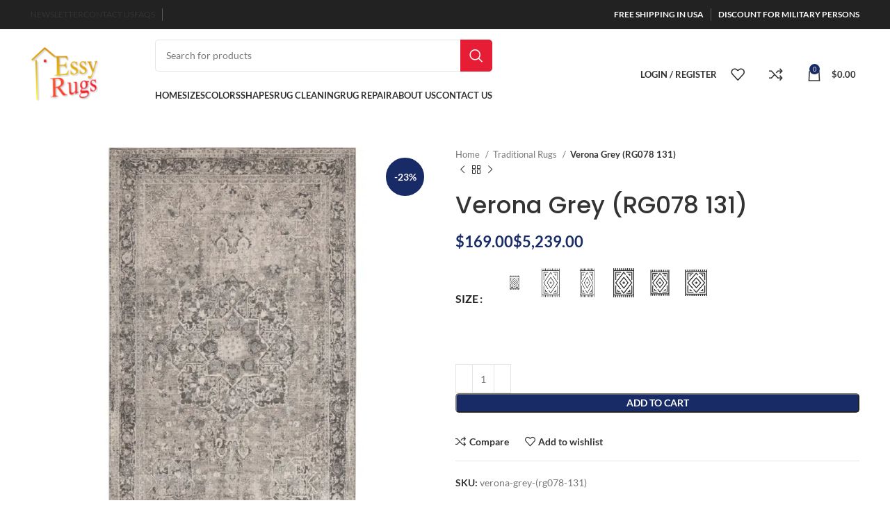

--- FILE ---
content_type: text/html; charset=UTF-8
request_url: https://www.essyrugs.com/product/verona-grey-rg078-131/
body_size: 152678
content:
<!DOCTYPE html>
<html lang="en-US">
<head><meta charset="UTF-8"><script>if(navigator.userAgent.match(/MSIE|Internet Explorer/i)||navigator.userAgent.match(/Trident\/7\..*?rv:11/i)){var href=document.location.href;if(!href.match(/[?&]nowprocket/)){if(href.indexOf("?")==-1){if(href.indexOf("#")==-1){document.location.href=href+"?nowprocket=1"}else{document.location.href=href.replace("#","?nowprocket=1#")}}else{if(href.indexOf("#")==-1){document.location.href=href+"&nowprocket=1"}else{document.location.href=href.replace("#","&nowprocket=1#")}}}}</script><script>(()=>{class RocketLazyLoadScripts{constructor(){this.v="2.0.4",this.userEvents=["keydown","keyup","mousedown","mouseup","mousemove","mouseover","mouseout","touchmove","touchstart","touchend","touchcancel","wheel","click","dblclick","input"],this.attributeEvents=["onblur","onclick","oncontextmenu","ondblclick","onfocus","onmousedown","onmouseenter","onmouseleave","onmousemove","onmouseout","onmouseover","onmouseup","onmousewheel","onscroll","onsubmit"]}async t(){this.i(),this.o(),/iP(ad|hone)/.test(navigator.userAgent)&&this.h(),this.u(),this.l(this),this.m(),this.k(this),this.p(this),this._(),await Promise.all([this.R(),this.L()]),this.lastBreath=Date.now(),this.S(this),this.P(),this.D(),this.O(),this.M(),await this.C(this.delayedScripts.normal),await this.C(this.delayedScripts.defer),await this.C(this.delayedScripts.async),await this.T(),await this.F(),await this.j(),await this.A(),window.dispatchEvent(new Event("rocket-allScriptsLoaded")),this.everythingLoaded=!0,this.lastTouchEnd&&await new Promise(t=>setTimeout(t,500-Date.now()+this.lastTouchEnd)),this.I(),this.H(),this.U(),this.W()}i(){this.CSPIssue=sessionStorage.getItem("rocketCSPIssue"),document.addEventListener("securitypolicyviolation",t=>{this.CSPIssue||"script-src-elem"!==t.violatedDirective||"data"!==t.blockedURI||(this.CSPIssue=!0,sessionStorage.setItem("rocketCSPIssue",!0))},{isRocket:!0})}o(){window.addEventListener("pageshow",t=>{this.persisted=t.persisted,this.realWindowLoadedFired=!0},{isRocket:!0}),window.addEventListener("pagehide",()=>{this.onFirstUserAction=null},{isRocket:!0})}h(){let t;function e(e){t=e}window.addEventListener("touchstart",e,{isRocket:!0}),window.addEventListener("touchend",function i(o){o.changedTouches[0]&&t.changedTouches[0]&&Math.abs(o.changedTouches[0].pageX-t.changedTouches[0].pageX)<10&&Math.abs(o.changedTouches[0].pageY-t.changedTouches[0].pageY)<10&&o.timeStamp-t.timeStamp<200&&(window.removeEventListener("touchstart",e,{isRocket:!0}),window.removeEventListener("touchend",i,{isRocket:!0}),"INPUT"===o.target.tagName&&"text"===o.target.type||(o.target.dispatchEvent(new TouchEvent("touchend",{target:o.target,bubbles:!0})),o.target.dispatchEvent(new MouseEvent("mouseover",{target:o.target,bubbles:!0})),o.target.dispatchEvent(new PointerEvent("click",{target:o.target,bubbles:!0,cancelable:!0,detail:1,clientX:o.changedTouches[0].clientX,clientY:o.changedTouches[0].clientY})),event.preventDefault()))},{isRocket:!0})}q(t){this.userActionTriggered||("mousemove"!==t.type||this.firstMousemoveIgnored?"keyup"===t.type||"mouseover"===t.type||"mouseout"===t.type||(this.userActionTriggered=!0,this.onFirstUserAction&&this.onFirstUserAction()):this.firstMousemoveIgnored=!0),"click"===t.type&&t.preventDefault(),t.stopPropagation(),t.stopImmediatePropagation(),"touchstart"===this.lastEvent&&"touchend"===t.type&&(this.lastTouchEnd=Date.now()),"click"===t.type&&(this.lastTouchEnd=0),this.lastEvent=t.type,t.composedPath&&t.composedPath()[0].getRootNode()instanceof ShadowRoot&&(t.rocketTarget=t.composedPath()[0]),this.savedUserEvents.push(t)}u(){this.savedUserEvents=[],this.userEventHandler=this.q.bind(this),this.userEvents.forEach(t=>window.addEventListener(t,this.userEventHandler,{passive:!1,isRocket:!0})),document.addEventListener("visibilitychange",this.userEventHandler,{isRocket:!0})}U(){this.userEvents.forEach(t=>window.removeEventListener(t,this.userEventHandler,{passive:!1,isRocket:!0})),document.removeEventListener("visibilitychange",this.userEventHandler,{isRocket:!0}),this.savedUserEvents.forEach(t=>{(t.rocketTarget||t.target).dispatchEvent(new window[t.constructor.name](t.type,t))})}m(){const t="return false",e=Array.from(this.attributeEvents,t=>"data-rocket-"+t),i="["+this.attributeEvents.join("],[")+"]",o="[data-rocket-"+this.attributeEvents.join("],[data-rocket-")+"]",s=(e,i,o)=>{o&&o!==t&&(e.setAttribute("data-rocket-"+i,o),e["rocket"+i]=new Function("event",o),e.setAttribute(i,t))};new MutationObserver(t=>{for(const n of t)"attributes"===n.type&&(n.attributeName.startsWith("data-rocket-")||this.everythingLoaded?n.attributeName.startsWith("data-rocket-")&&this.everythingLoaded&&this.N(n.target,n.attributeName.substring(12)):s(n.target,n.attributeName,n.target.getAttribute(n.attributeName))),"childList"===n.type&&n.addedNodes.forEach(t=>{if(t.nodeType===Node.ELEMENT_NODE)if(this.everythingLoaded)for(const i of[t,...t.querySelectorAll(o)])for(const t of i.getAttributeNames())e.includes(t)&&this.N(i,t.substring(12));else for(const e of[t,...t.querySelectorAll(i)])for(const t of e.getAttributeNames())this.attributeEvents.includes(t)&&s(e,t,e.getAttribute(t))})}).observe(document,{subtree:!0,childList:!0,attributeFilter:[...this.attributeEvents,...e]})}I(){this.attributeEvents.forEach(t=>{document.querySelectorAll("[data-rocket-"+t+"]").forEach(e=>{this.N(e,t)})})}N(t,e){const i=t.getAttribute("data-rocket-"+e);i&&(t.setAttribute(e,i),t.removeAttribute("data-rocket-"+e))}k(t){Object.defineProperty(HTMLElement.prototype,"onclick",{get(){return this.rocketonclick||null},set(e){this.rocketonclick=e,this.setAttribute(t.everythingLoaded?"onclick":"data-rocket-onclick","this.rocketonclick(event)")}})}S(t){function e(e,i){let o=e[i];e[i]=null,Object.defineProperty(e,i,{get:()=>o,set(s){t.everythingLoaded?o=s:e["rocket"+i]=o=s}})}e(document,"onreadystatechange"),e(window,"onload"),e(window,"onpageshow");try{Object.defineProperty(document,"readyState",{get:()=>t.rocketReadyState,set(e){t.rocketReadyState=e},configurable:!0}),document.readyState="loading"}catch(t){console.log("WPRocket DJE readyState conflict, bypassing")}}l(t){this.originalAddEventListener=EventTarget.prototype.addEventListener,this.originalRemoveEventListener=EventTarget.prototype.removeEventListener,this.savedEventListeners=[],EventTarget.prototype.addEventListener=function(e,i,o){o&&o.isRocket||!t.B(e,this)&&!t.userEvents.includes(e)||t.B(e,this)&&!t.userActionTriggered||e.startsWith("rocket-")||t.everythingLoaded?t.originalAddEventListener.call(this,e,i,o):(t.savedEventListeners.push({target:this,remove:!1,type:e,func:i,options:o}),"mouseenter"!==e&&"mouseleave"!==e||t.originalAddEventListener.call(this,e,t.savedUserEvents.push,o))},EventTarget.prototype.removeEventListener=function(e,i,o){o&&o.isRocket||!t.B(e,this)&&!t.userEvents.includes(e)||t.B(e,this)&&!t.userActionTriggered||e.startsWith("rocket-")||t.everythingLoaded?t.originalRemoveEventListener.call(this,e,i,o):t.savedEventListeners.push({target:this,remove:!0,type:e,func:i,options:o})}}J(t,e){this.savedEventListeners=this.savedEventListeners.filter(i=>{let o=i.type,s=i.target||window;return e!==o||t!==s||(this.B(o,s)&&(i.type="rocket-"+o),this.$(i),!1)})}H(){EventTarget.prototype.addEventListener=this.originalAddEventListener,EventTarget.prototype.removeEventListener=this.originalRemoveEventListener,this.savedEventListeners.forEach(t=>this.$(t))}$(t){t.remove?this.originalRemoveEventListener.call(t.target,t.type,t.func,t.options):this.originalAddEventListener.call(t.target,t.type,t.func,t.options)}p(t){let e;function i(e){return t.everythingLoaded?e:e.split(" ").map(t=>"load"===t||t.startsWith("load.")?"rocket-jquery-load":t).join(" ")}function o(o){function s(e){const s=o.fn[e];o.fn[e]=o.fn.init.prototype[e]=function(){return this[0]===window&&t.userActionTriggered&&("string"==typeof arguments[0]||arguments[0]instanceof String?arguments[0]=i(arguments[0]):"object"==typeof arguments[0]&&Object.keys(arguments[0]).forEach(t=>{const e=arguments[0][t];delete arguments[0][t],arguments[0][i(t)]=e})),s.apply(this,arguments),this}}if(o&&o.fn&&!t.allJQueries.includes(o)){const e={DOMContentLoaded:[],"rocket-DOMContentLoaded":[]};for(const t in e)document.addEventListener(t,()=>{e[t].forEach(t=>t())},{isRocket:!0});o.fn.ready=o.fn.init.prototype.ready=function(i){function s(){parseInt(o.fn.jquery)>2?setTimeout(()=>i.bind(document)(o)):i.bind(document)(o)}return"function"==typeof i&&(t.realDomReadyFired?!t.userActionTriggered||t.fauxDomReadyFired?s():e["rocket-DOMContentLoaded"].push(s):e.DOMContentLoaded.push(s)),o([])},s("on"),s("one"),s("off"),t.allJQueries.push(o)}e=o}t.allJQueries=[],o(window.jQuery),Object.defineProperty(window,"jQuery",{get:()=>e,set(t){o(t)}})}P(){const t=new Map;document.write=document.writeln=function(e){const i=document.currentScript,o=document.createRange(),s=i.parentElement;let n=t.get(i);void 0===n&&(n=i.nextSibling,t.set(i,n));const c=document.createDocumentFragment();o.setStart(c,0),c.appendChild(o.createContextualFragment(e)),s.insertBefore(c,n)}}async R(){return new Promise(t=>{this.userActionTriggered?t():this.onFirstUserAction=t})}async L(){return new Promise(t=>{document.addEventListener("DOMContentLoaded",()=>{this.realDomReadyFired=!0,t()},{isRocket:!0})})}async j(){return this.realWindowLoadedFired?Promise.resolve():new Promise(t=>{window.addEventListener("load",t,{isRocket:!0})})}M(){this.pendingScripts=[];this.scriptsMutationObserver=new MutationObserver(t=>{for(const e of t)e.addedNodes.forEach(t=>{"SCRIPT"!==t.tagName||t.noModule||t.isWPRocket||this.pendingScripts.push({script:t,promise:new Promise(e=>{const i=()=>{const i=this.pendingScripts.findIndex(e=>e.script===t);i>=0&&this.pendingScripts.splice(i,1),e()};t.addEventListener("load",i,{isRocket:!0}),t.addEventListener("error",i,{isRocket:!0}),setTimeout(i,1e3)})})})}),this.scriptsMutationObserver.observe(document,{childList:!0,subtree:!0})}async F(){await this.X(),this.pendingScripts.length?(await this.pendingScripts[0].promise,await this.F()):this.scriptsMutationObserver.disconnect()}D(){this.delayedScripts={normal:[],async:[],defer:[]},document.querySelectorAll("script[type$=rocketlazyloadscript]").forEach(t=>{t.hasAttribute("data-rocket-src")?t.hasAttribute("async")&&!1!==t.async?this.delayedScripts.async.push(t):t.hasAttribute("defer")&&!1!==t.defer||"module"===t.getAttribute("data-rocket-type")?this.delayedScripts.defer.push(t):this.delayedScripts.normal.push(t):this.delayedScripts.normal.push(t)})}async _(){await this.L();let t=[];document.querySelectorAll("script[type$=rocketlazyloadscript][data-rocket-src]").forEach(e=>{let i=e.getAttribute("data-rocket-src");if(i&&!i.startsWith("data:")){i.startsWith("//")&&(i=location.protocol+i);try{const o=new URL(i).origin;o!==location.origin&&t.push({src:o,crossOrigin:e.crossOrigin||"module"===e.getAttribute("data-rocket-type")})}catch(t){}}}),t=[...new Map(t.map(t=>[JSON.stringify(t),t])).values()],this.Y(t,"preconnect")}async G(t){if(await this.K(),!0!==t.noModule||!("noModule"in HTMLScriptElement.prototype))return new Promise(e=>{let i;function o(){(i||t).setAttribute("data-rocket-status","executed"),e()}try{if(navigator.userAgent.includes("Firefox/")||""===navigator.vendor||this.CSPIssue)i=document.createElement("script"),[...t.attributes].forEach(t=>{let e=t.nodeName;"type"!==e&&("data-rocket-type"===e&&(e="type"),"data-rocket-src"===e&&(e="src"),i.setAttribute(e,t.nodeValue))}),t.text&&(i.text=t.text),t.nonce&&(i.nonce=t.nonce),i.hasAttribute("src")?(i.addEventListener("load",o,{isRocket:!0}),i.addEventListener("error",()=>{i.setAttribute("data-rocket-status","failed-network"),e()},{isRocket:!0}),setTimeout(()=>{i.isConnected||e()},1)):(i.text=t.text,o()),i.isWPRocket=!0,t.parentNode.replaceChild(i,t);else{const i=t.getAttribute("data-rocket-type"),s=t.getAttribute("data-rocket-src");i?(t.type=i,t.removeAttribute("data-rocket-type")):t.removeAttribute("type"),t.addEventListener("load",o,{isRocket:!0}),t.addEventListener("error",i=>{this.CSPIssue&&i.target.src.startsWith("data:")?(console.log("WPRocket: CSP fallback activated"),t.removeAttribute("src"),this.G(t).then(e)):(t.setAttribute("data-rocket-status","failed-network"),e())},{isRocket:!0}),s?(t.fetchPriority="high",t.removeAttribute("data-rocket-src"),t.src=s):t.src="data:text/javascript;base64,"+window.btoa(unescape(encodeURIComponent(t.text)))}}catch(i){t.setAttribute("data-rocket-status","failed-transform"),e()}});t.setAttribute("data-rocket-status","skipped")}async C(t){const e=t.shift();return e?(e.isConnected&&await this.G(e),this.C(t)):Promise.resolve()}O(){this.Y([...this.delayedScripts.normal,...this.delayedScripts.defer,...this.delayedScripts.async],"preload")}Y(t,e){this.trash=this.trash||[];let i=!0;var o=document.createDocumentFragment();t.forEach(t=>{const s=t.getAttribute&&t.getAttribute("data-rocket-src")||t.src;if(s&&!s.startsWith("data:")){const n=document.createElement("link");n.href=s,n.rel=e,"preconnect"!==e&&(n.as="script",n.fetchPriority=i?"high":"low"),t.getAttribute&&"module"===t.getAttribute("data-rocket-type")&&(n.crossOrigin=!0),t.crossOrigin&&(n.crossOrigin=t.crossOrigin),t.integrity&&(n.integrity=t.integrity),t.nonce&&(n.nonce=t.nonce),o.appendChild(n),this.trash.push(n),i=!1}}),document.head.appendChild(o)}W(){this.trash.forEach(t=>t.remove())}async T(){try{document.readyState="interactive"}catch(t){}this.fauxDomReadyFired=!0;try{await this.K(),this.J(document,"readystatechange"),document.dispatchEvent(new Event("rocket-readystatechange")),await this.K(),document.rocketonreadystatechange&&document.rocketonreadystatechange(),await this.K(),this.J(document,"DOMContentLoaded"),document.dispatchEvent(new Event("rocket-DOMContentLoaded")),await this.K(),this.J(window,"DOMContentLoaded"),window.dispatchEvent(new Event("rocket-DOMContentLoaded"))}catch(t){console.error(t)}}async A(){try{document.readyState="complete"}catch(t){}try{await this.K(),this.J(document,"readystatechange"),document.dispatchEvent(new Event("rocket-readystatechange")),await this.K(),document.rocketonreadystatechange&&document.rocketonreadystatechange(),await this.K(),this.J(window,"load"),window.dispatchEvent(new Event("rocket-load")),await this.K(),window.rocketonload&&window.rocketonload(),await this.K(),this.allJQueries.forEach(t=>t(window).trigger("rocket-jquery-load")),await this.K(),this.J(window,"pageshow");const t=new Event("rocket-pageshow");t.persisted=this.persisted,window.dispatchEvent(t),await this.K(),window.rocketonpageshow&&window.rocketonpageshow({persisted:this.persisted})}catch(t){console.error(t)}}async K(){Date.now()-this.lastBreath>45&&(await this.X(),this.lastBreath=Date.now())}async X(){return document.hidden?new Promise(t=>setTimeout(t)):new Promise(t=>requestAnimationFrame(t))}B(t,e){return e===document&&"readystatechange"===t||(e===document&&"DOMContentLoaded"===t||(e===window&&"DOMContentLoaded"===t||(e===window&&"load"===t||e===window&&"pageshow"===t)))}static run(){(new RocketLazyLoadScripts).t()}}RocketLazyLoadScripts.run()})();</script>
	
	<link rel="profile" href="https://gmpg.org/xfn/11">
	<link rel="pingback" href="https://www.essyrugs.com/xmlrpc.php">

			<script type="rocketlazyloadscript">window.MSInputMethodContext && document.documentMode && document.write('<script src="https://www.essyrugs.com/wp-content/themes/woodmart/js/libs/ie11CustomProperties.min.js" data-rocket-defer defer><\/script>');</script>
		<meta name='robots' content='index, follow, max-image-preview:large, max-snippet:-1, max-video-preview:-1' />
<script type="rocketlazyloadscript">window._wca = window._wca || [];</script>

	<!-- This site is optimized with the Yoast SEO plugin v26.6 - https://yoast.com/wordpress/plugins/seo/ -->
	<title>Verona Grey (RG078 131) - Essy Rugs: Best Rug Store for Buy, Clean &amp; Repair</title>
<style id="wpr-usedcss">img:is([sizes=auto i],[sizes^="auto," i]){contain-intrinsic-size:3000px 1500px}:where(.wp-block-button__link){border-radius:9999px;box-shadow:none;padding:calc(.667em + 2px) calc(1.333em + 2px);text-decoration:none}:root :where(.wp-block-button .wp-block-button__link.is-style-outline),:root :where(.wp-block-button.is-style-outline>.wp-block-button__link){border:2px solid;padding:.667em 1.333em}:root :where(.wp-block-button .wp-block-button__link.is-style-outline:not(.has-text-color)),:root :where(.wp-block-button.is-style-outline>.wp-block-button__link:not(.has-text-color)){color:currentColor}:root :where(.wp-block-button .wp-block-button__link.is-style-outline:not(.has-background)),:root :where(.wp-block-button.is-style-outline>.wp-block-button__link:not(.has-background)){background-color:initial;background-image:none}:where(.wp-block-calendar table:not(.has-background) th){background:#ddd}:where(.wp-block-columns){margin-bottom:1.75em}:where(.wp-block-columns.has-background){padding:1.25em 2.375em}:where(.wp-block-post-comments input[type=submit]){border:none}:where(.wp-block-cover-image:not(.has-text-color)),:where(.wp-block-cover:not(.has-text-color)){color:#fff}:where(.wp-block-cover-image.is-light:not(.has-text-color)),:where(.wp-block-cover.is-light:not(.has-text-color)){color:#000}:root :where(.wp-block-cover h1:not(.has-text-color)),:root :where(.wp-block-cover h2:not(.has-text-color)),:root :where(.wp-block-cover h3:not(.has-text-color)),:root :where(.wp-block-cover h4:not(.has-text-color)),:root :where(.wp-block-cover h5:not(.has-text-color)),:root :where(.wp-block-cover h6:not(.has-text-color)),:root :where(.wp-block-cover p:not(.has-text-color)){color:inherit}:where(.wp-block-file){margin-bottom:1.5em}:where(.wp-block-file__button){border-radius:2em;display:inline-block;padding:.5em 1em}:where(.wp-block-file__button):is(a):active,:where(.wp-block-file__button):is(a):focus,:where(.wp-block-file__button):is(a):hover,:where(.wp-block-file__button):is(a):visited{box-shadow:none;color:#fff;opacity:.85;text-decoration:none}:where(.wp-block-group.wp-block-group-is-layout-constrained){position:relative}:root :where(.wp-block-image.is-style-rounded img,.wp-block-image .is-style-rounded img){border-radius:9999px}:where(.wp-block-latest-comments:not([style*=line-height] .wp-block-latest-comments__comment)){line-height:1.1}:where(.wp-block-latest-comments:not([style*=line-height] .wp-block-latest-comments__comment-excerpt p)){line-height:1.8}:root :where(.wp-block-latest-posts.is-grid){padding:0}:root :where(.wp-block-latest-posts.wp-block-latest-posts__list){padding-left:0}ul{box-sizing:border-box}:root :where(.wp-block-list.has-background){padding:1.25em 2.375em}:where(.wp-block-navigation.has-background .wp-block-navigation-item a:not(.wp-element-button)),:where(.wp-block-navigation.has-background .wp-block-navigation-submenu a:not(.wp-element-button)){padding:.5em 1em}:where(.wp-block-navigation .wp-block-navigation__submenu-container .wp-block-navigation-item a:not(.wp-element-button)),:where(.wp-block-navigation .wp-block-navigation__submenu-container .wp-block-navigation-submenu a:not(.wp-element-button)),:where(.wp-block-navigation .wp-block-navigation__submenu-container .wp-block-navigation-submenu button.wp-block-navigation-item__content),:where(.wp-block-navigation .wp-block-navigation__submenu-container .wp-block-pages-list__item button.wp-block-navigation-item__content){padding:.5em 1em}:root :where(p.has-background){padding:1.25em 2.375em}:where(p.has-text-color:not(.has-link-color)) a{color:inherit}:where(.wp-block-post-comments-form) input:not([type=submit]),:where(.wp-block-post-comments-form) textarea{border:1px solid #949494;font-family:inherit;font-size:1em}:where(.wp-block-post-comments-form) input:where(:not([type=submit]):not([type=checkbox])),:where(.wp-block-post-comments-form) textarea{padding:calc(.667em + 2px)}:where(.wp-block-post-excerpt){box-sizing:border-box;margin-bottom:var(--wp--style--block-gap);margin-top:var(--wp--style--block-gap)}:where(.wp-block-preformatted.has-background){padding:1.25em 2.375em}:where(.wp-block-search__button){border:1px solid #ccc;padding:6px 10px}:where(.wp-block-search__input){font-family:inherit;font-size:inherit;font-style:inherit;font-weight:inherit;letter-spacing:inherit;line-height:inherit;text-transform:inherit}:where(.wp-block-search__button-inside .wp-block-search__inside-wrapper){border:1px solid #949494;box-sizing:border-box;padding:4px}:where(.wp-block-search__button-inside .wp-block-search__inside-wrapper) .wp-block-search__input{border:none;border-radius:0;padding:0 4px}:where(.wp-block-search__button-inside .wp-block-search__inside-wrapper) .wp-block-search__input:focus{outline:0}:where(.wp-block-search__button-inside .wp-block-search__inside-wrapper) :where(.wp-block-search__button){padding:4px 8px}:root :where(.wp-block-separator.is-style-dots){height:auto;line-height:1;text-align:center}:root :where(.wp-block-separator.is-style-dots):before{color:currentColor;content:"···";font-family:serif;font-size:1.5em;letter-spacing:2em;padding-left:2em}:root :where(.wp-block-site-logo.is-style-rounded){border-radius:9999px}:where(.wp-block-social-links:not(.is-style-logos-only)) .wp-social-link{background-color:#f0f0f0;color:#444}:where(.wp-block-social-links:not(.is-style-logos-only)) .wp-social-link-amazon{background-color:#f90;color:#fff}:where(.wp-block-social-links:not(.is-style-logos-only)) .wp-social-link-bandcamp{background-color:#1ea0c3;color:#fff}:where(.wp-block-social-links:not(.is-style-logos-only)) .wp-social-link-behance{background-color:#0757fe;color:#fff}:where(.wp-block-social-links:not(.is-style-logos-only)) .wp-social-link-bluesky{background-color:#0a7aff;color:#fff}:where(.wp-block-social-links:not(.is-style-logos-only)) .wp-social-link-codepen{background-color:#1e1f26;color:#fff}:where(.wp-block-social-links:not(.is-style-logos-only)) .wp-social-link-deviantart{background-color:#02e49b;color:#fff}:where(.wp-block-social-links:not(.is-style-logos-only)) .wp-social-link-discord{background-color:#5865f2;color:#fff}:where(.wp-block-social-links:not(.is-style-logos-only)) .wp-social-link-dribbble{background-color:#e94c89;color:#fff}:where(.wp-block-social-links:not(.is-style-logos-only)) .wp-social-link-dropbox{background-color:#4280ff;color:#fff}:where(.wp-block-social-links:not(.is-style-logos-only)) .wp-social-link-etsy{background-color:#f45800;color:#fff}:where(.wp-block-social-links:not(.is-style-logos-only)) .wp-social-link-facebook{background-color:#0866ff;color:#fff}:where(.wp-block-social-links:not(.is-style-logos-only)) .wp-social-link-fivehundredpx{background-color:#000;color:#fff}:where(.wp-block-social-links:not(.is-style-logos-only)) .wp-social-link-flickr{background-color:#0461dd;color:#fff}:where(.wp-block-social-links:not(.is-style-logos-only)) .wp-social-link-foursquare{background-color:#e65678;color:#fff}:where(.wp-block-social-links:not(.is-style-logos-only)) .wp-social-link-github{background-color:#24292d;color:#fff}:where(.wp-block-social-links:not(.is-style-logos-only)) .wp-social-link-goodreads{background-color:#eceadd;color:#382110}:where(.wp-block-social-links:not(.is-style-logos-only)) .wp-social-link-google{background-color:#ea4434;color:#fff}:where(.wp-block-social-links:not(.is-style-logos-only)) .wp-social-link-gravatar{background-color:#1d4fc4;color:#fff}:where(.wp-block-social-links:not(.is-style-logos-only)) .wp-social-link-instagram{background-color:#f00075;color:#fff}:where(.wp-block-social-links:not(.is-style-logos-only)) .wp-social-link-lastfm{background-color:#e21b24;color:#fff}:where(.wp-block-social-links:not(.is-style-logos-only)) .wp-social-link-linkedin{background-color:#0d66c2;color:#fff}:where(.wp-block-social-links:not(.is-style-logos-only)) .wp-social-link-mastodon{background-color:#3288d4;color:#fff}:where(.wp-block-social-links:not(.is-style-logos-only)) .wp-social-link-medium{background-color:#000;color:#fff}:where(.wp-block-social-links:not(.is-style-logos-only)) .wp-social-link-meetup{background-color:#f6405f;color:#fff}:where(.wp-block-social-links:not(.is-style-logos-only)) .wp-social-link-patreon{background-color:#000;color:#fff}:where(.wp-block-social-links:not(.is-style-logos-only)) .wp-social-link-pinterest{background-color:#e60122;color:#fff}:where(.wp-block-social-links:not(.is-style-logos-only)) .wp-social-link-pocket{background-color:#ef4155;color:#fff}:where(.wp-block-social-links:not(.is-style-logos-only)) .wp-social-link-reddit{background-color:#ff4500;color:#fff}:where(.wp-block-social-links:not(.is-style-logos-only)) .wp-social-link-skype{background-color:#0478d7;color:#fff}:where(.wp-block-social-links:not(.is-style-logos-only)) .wp-social-link-snapchat{background-color:#fefc00;color:#fff;stroke:#000}:where(.wp-block-social-links:not(.is-style-logos-only)) .wp-social-link-soundcloud{background-color:#ff5600;color:#fff}:where(.wp-block-social-links:not(.is-style-logos-only)) .wp-social-link-spotify{background-color:#1bd760;color:#fff}:where(.wp-block-social-links:not(.is-style-logos-only)) .wp-social-link-telegram{background-color:#2aabee;color:#fff}:where(.wp-block-social-links:not(.is-style-logos-only)) .wp-social-link-threads{background-color:#000;color:#fff}:where(.wp-block-social-links:not(.is-style-logos-only)) .wp-social-link-tiktok{background-color:#000;color:#fff}:where(.wp-block-social-links:not(.is-style-logos-only)) .wp-social-link-tumblr{background-color:#011835;color:#fff}:where(.wp-block-social-links:not(.is-style-logos-only)) .wp-social-link-twitch{background-color:#6440a4;color:#fff}:where(.wp-block-social-links:not(.is-style-logos-only)) .wp-social-link-twitter{background-color:#1da1f2;color:#fff}:where(.wp-block-social-links:not(.is-style-logos-only)) .wp-social-link-vimeo{background-color:#1eb7ea;color:#fff}:where(.wp-block-social-links:not(.is-style-logos-only)) .wp-social-link-vk{background-color:#4680c2;color:#fff}:where(.wp-block-social-links:not(.is-style-logos-only)) .wp-social-link-wordpress{background-color:#3499cd;color:#fff}:where(.wp-block-social-links:not(.is-style-logos-only)) .wp-social-link-whatsapp{background-color:#25d366;color:#fff}:where(.wp-block-social-links:not(.is-style-logos-only)) .wp-social-link-x{background-color:#000;color:#fff}:where(.wp-block-social-links:not(.is-style-logos-only)) .wp-social-link-yelp{background-color:#d32422;color:#fff}:where(.wp-block-social-links:not(.is-style-logos-only)) .wp-social-link-youtube{background-color:red;color:#fff}:where(.wp-block-social-links.is-style-logos-only) .wp-social-link{background:0 0}:where(.wp-block-social-links.is-style-logos-only) .wp-social-link svg{height:1.25em;width:1.25em}:where(.wp-block-social-links.is-style-logos-only) .wp-social-link-amazon{color:#f90}:where(.wp-block-social-links.is-style-logos-only) .wp-social-link-bandcamp{color:#1ea0c3}:where(.wp-block-social-links.is-style-logos-only) .wp-social-link-behance{color:#0757fe}:where(.wp-block-social-links.is-style-logos-only) .wp-social-link-bluesky{color:#0a7aff}:where(.wp-block-social-links.is-style-logos-only) .wp-social-link-codepen{color:#1e1f26}:where(.wp-block-social-links.is-style-logos-only) .wp-social-link-deviantart{color:#02e49b}:where(.wp-block-social-links.is-style-logos-only) .wp-social-link-discord{color:#5865f2}:where(.wp-block-social-links.is-style-logos-only) .wp-social-link-dribbble{color:#e94c89}:where(.wp-block-social-links.is-style-logos-only) .wp-social-link-dropbox{color:#4280ff}:where(.wp-block-social-links.is-style-logos-only) .wp-social-link-etsy{color:#f45800}:where(.wp-block-social-links.is-style-logos-only) .wp-social-link-facebook{color:#0866ff}:where(.wp-block-social-links.is-style-logos-only) .wp-social-link-fivehundredpx{color:#000}:where(.wp-block-social-links.is-style-logos-only) .wp-social-link-flickr{color:#0461dd}:where(.wp-block-social-links.is-style-logos-only) .wp-social-link-foursquare{color:#e65678}:where(.wp-block-social-links.is-style-logos-only) .wp-social-link-github{color:#24292d}:where(.wp-block-social-links.is-style-logos-only) .wp-social-link-goodreads{color:#382110}:where(.wp-block-social-links.is-style-logos-only) .wp-social-link-google{color:#ea4434}:where(.wp-block-social-links.is-style-logos-only) .wp-social-link-gravatar{color:#1d4fc4}:where(.wp-block-social-links.is-style-logos-only) .wp-social-link-instagram{color:#f00075}:where(.wp-block-social-links.is-style-logos-only) .wp-social-link-lastfm{color:#e21b24}:where(.wp-block-social-links.is-style-logos-only) .wp-social-link-linkedin{color:#0d66c2}:where(.wp-block-social-links.is-style-logos-only) .wp-social-link-mastodon{color:#3288d4}:where(.wp-block-social-links.is-style-logos-only) .wp-social-link-medium{color:#000}:where(.wp-block-social-links.is-style-logos-only) .wp-social-link-meetup{color:#f6405f}:where(.wp-block-social-links.is-style-logos-only) .wp-social-link-patreon{color:#000}:where(.wp-block-social-links.is-style-logos-only) .wp-social-link-pinterest{color:#e60122}:where(.wp-block-social-links.is-style-logos-only) .wp-social-link-pocket{color:#ef4155}:where(.wp-block-social-links.is-style-logos-only) .wp-social-link-reddit{color:#ff4500}:where(.wp-block-social-links.is-style-logos-only) .wp-social-link-skype{color:#0478d7}:where(.wp-block-social-links.is-style-logos-only) .wp-social-link-snapchat{color:#fff;stroke:#000}:where(.wp-block-social-links.is-style-logos-only) .wp-social-link-soundcloud{color:#ff5600}:where(.wp-block-social-links.is-style-logos-only) .wp-social-link-spotify{color:#1bd760}:where(.wp-block-social-links.is-style-logos-only) .wp-social-link-telegram{color:#2aabee}:where(.wp-block-social-links.is-style-logos-only) .wp-social-link-threads{color:#000}:where(.wp-block-social-links.is-style-logos-only) .wp-social-link-tiktok{color:#000}:where(.wp-block-social-links.is-style-logos-only) .wp-social-link-tumblr{color:#011835}:where(.wp-block-social-links.is-style-logos-only) .wp-social-link-twitch{color:#6440a4}:where(.wp-block-social-links.is-style-logos-only) .wp-social-link-twitter{color:#1da1f2}:where(.wp-block-social-links.is-style-logos-only) .wp-social-link-vimeo{color:#1eb7ea}:where(.wp-block-social-links.is-style-logos-only) .wp-social-link-vk{color:#4680c2}:where(.wp-block-social-links.is-style-logos-only) .wp-social-link-whatsapp{color:#25d366}:where(.wp-block-social-links.is-style-logos-only) .wp-social-link-wordpress{color:#3499cd}:where(.wp-block-social-links.is-style-logos-only) .wp-social-link-x{color:#000}:where(.wp-block-social-links.is-style-logos-only) .wp-social-link-yelp{color:#d32422}:where(.wp-block-social-links.is-style-logos-only) .wp-social-link-youtube{color:red}:root :where(.wp-block-social-links .wp-social-link a){padding:.25em}:root :where(.wp-block-social-links.is-style-logos-only .wp-social-link a){padding:0}:root :where(.wp-block-social-links.is-style-pill-shape .wp-social-link a){padding-left:.6666666667em;padding-right:.6666666667em}:root :where(.wp-block-tag-cloud.is-style-outline){display:flex;flex-wrap:wrap;gap:1ch}:root :where(.wp-block-tag-cloud.is-style-outline a){border:1px solid;font-size:unset!important;margin-right:0;padding:1ch 2ch;text-decoration:none!important}:root :where(.wp-block-table-of-contents){box-sizing:border-box}:where(.wp-block-term-description){box-sizing:border-box;margin-bottom:var(--wp--style--block-gap);margin-top:var(--wp--style--block-gap)}:where(pre.wp-block-verse){font-family:inherit}.entry-content{counter-reset:footnotes}:root{--wp--preset--font-size--normal:16px;--wp--preset--font-size--huge:42px}.screen-reader-text{border:0;clip-path:inset(50%);height:1px;margin:-1px;overflow:hidden;padding:0;position:absolute;width:1px;word-wrap:normal!important}.screen-reader-text:focus{background-color:#ddd;clip-path:none;color:#444;display:block;font-size:1em;height:auto;left:5px;line-height:normal;padding:15px 23px 14px;text-decoration:none;top:5px;width:auto;z-index:100000}html :where(.has-border-color){border-style:solid}html :where([style*=border-top-color]){border-top-style:solid}html :where([style*=border-right-color]){border-right-style:solid}html :where([style*=border-bottom-color]){border-bottom-style:solid}html :where([style*=border-left-color]){border-left-style:solid}html :where([style*=border-width]){border-style:solid}html :where([style*=border-top-width]){border-top-style:solid}html :where([style*=border-right-width]){border-right-style:solid}html :where([style*=border-bottom-width]){border-bottom-style:solid}html :where([style*=border-left-width]){border-left-style:solid}html :where(img[class*=wp-image-]){height:auto;max-width:100%}:where(figure){margin:0 0 1em}html :where(.is-position-sticky){--wp-admin--admin-bar--position-offset:var(--wp-admin--admin-bar--height,0px)}@media screen and (max-width:600px){html :where(.is-position-sticky){--wp-admin--admin-bar--position-offset:0px}}.mejs-container{background:#000;font-family:Helvetica,Arial,serif;position:relative;text-align:left;text-indent:0;vertical-align:top}.mejs-container,.mejs-container *{box-sizing:border-box}.mejs-container video::-webkit-media-controls,.mejs-container video::-webkit-media-controls-panel,.mejs-container video::-webkit-media-controls-panel-container,.mejs-container video::-webkit-media-controls-start-playback-button{-webkit-appearance:none;display:none!important}.mejs-container:focus{outline:0}.mejs-mediaelement{left:0;position:absolute;top:0}.mejs-mediaelement{height:100%;width:100%;z-index:0}@-webkit-keyframes a{to{-webkit-transform:rotate(1turn);transform:rotate(1turn)}}@keyframes a{to{-webkit-transform:rotate(1turn);transform:rotate(1turn)}0%{transform:rotate(0)}to{transform:rotate(359deg)}}.mejs-container{clear:both;max-width:100%}.mejs-container *{font-family:Helvetica,Arial}.mejs-container{background:#222}.wp-video-shortcode video,video.wp-video-shortcode{max-width:100%;display:inline-block}:root{--wp--preset--aspect-ratio--square:1;--wp--preset--aspect-ratio--4-3:4/3;--wp--preset--aspect-ratio--3-4:3/4;--wp--preset--aspect-ratio--3-2:3/2;--wp--preset--aspect-ratio--2-3:2/3;--wp--preset--aspect-ratio--16-9:16/9;--wp--preset--aspect-ratio--9-16:9/16;--wp--preset--color--black:#000000;--wp--preset--color--cyan-bluish-gray:#abb8c3;--wp--preset--color--white:#ffffff;--wp--preset--color--pale-pink:#f78da7;--wp--preset--color--vivid-red:#cf2e2e;--wp--preset--color--luminous-vivid-orange:#ff6900;--wp--preset--color--luminous-vivid-amber:#fcb900;--wp--preset--color--light-green-cyan:#7bdcb5;--wp--preset--color--vivid-green-cyan:#00d084;--wp--preset--color--pale-cyan-blue:#8ed1fc;--wp--preset--color--vivid-cyan-blue:#0693e3;--wp--preset--color--vivid-purple:#9b51e0;--wp--preset--gradient--vivid-cyan-blue-to-vivid-purple:linear-gradient(135deg,rgba(6, 147, 227, 1) 0%,rgb(155, 81, 224) 100%);--wp--preset--gradient--light-green-cyan-to-vivid-green-cyan:linear-gradient(135deg,rgb(122, 220, 180) 0%,rgb(0, 208, 130) 100%);--wp--preset--gradient--luminous-vivid-amber-to-luminous-vivid-orange:linear-gradient(135deg,rgba(252, 185, 0, 1) 0%,rgba(255, 105, 0, 1) 100%);--wp--preset--gradient--luminous-vivid-orange-to-vivid-red:linear-gradient(135deg,rgba(255, 105, 0, 1) 0%,rgb(207, 46, 46) 100%);--wp--preset--gradient--very-light-gray-to-cyan-bluish-gray:linear-gradient(135deg,rgb(238, 238, 238) 0%,rgb(169, 184, 195) 100%);--wp--preset--gradient--cool-to-warm-spectrum:linear-gradient(135deg,rgb(74, 234, 220) 0%,rgb(151, 120, 209) 20%,rgb(207, 42, 186) 40%,rgb(238, 44, 130) 60%,rgb(251, 105, 98) 80%,rgb(254, 248, 76) 100%);--wp--preset--gradient--blush-light-purple:linear-gradient(135deg,rgb(255, 206, 236) 0%,rgb(152, 150, 240) 100%);--wp--preset--gradient--blush-bordeaux:linear-gradient(135deg,rgb(254, 205, 165) 0%,rgb(254, 45, 45) 50%,rgb(107, 0, 62) 100%);--wp--preset--gradient--luminous-dusk:linear-gradient(135deg,rgb(255, 203, 112) 0%,rgb(199, 81, 192) 50%,rgb(65, 88, 208) 100%);--wp--preset--gradient--pale-ocean:linear-gradient(135deg,rgb(255, 245, 203) 0%,rgb(182, 227, 212) 50%,rgb(51, 167, 181) 100%);--wp--preset--gradient--electric-grass:linear-gradient(135deg,rgb(202, 248, 128) 0%,rgb(113, 206, 126) 100%);--wp--preset--gradient--midnight:linear-gradient(135deg,rgb(2, 3, 129) 0%,rgb(40, 116, 252) 100%);--wp--preset--font-size--small:13px;--wp--preset--font-size--medium:20px;--wp--preset--font-size--large:36px;--wp--preset--font-size--x-large:42px;--wp--preset--spacing--20:0.44rem;--wp--preset--spacing--30:0.67rem;--wp--preset--spacing--40:1rem;--wp--preset--spacing--50:1.5rem;--wp--preset--spacing--60:2.25rem;--wp--preset--spacing--70:3.38rem;--wp--preset--spacing--80:5.06rem;--wp--preset--shadow--natural:6px 6px 9px rgba(0, 0, 0, .2);--wp--preset--shadow--deep:12px 12px 50px rgba(0, 0, 0, .4);--wp--preset--shadow--sharp:6px 6px 0px rgba(0, 0, 0, .2);--wp--preset--shadow--outlined:6px 6px 0px -3px rgba(255, 255, 255, 1),6px 6px rgba(0, 0, 0, 1);--wp--preset--shadow--crisp:6px 6px 0px rgba(0, 0, 0, 1)}:where(.is-layout-flex){gap:.5em}:where(.is-layout-grid){gap:.5em}:where(.wp-block-post-template.is-layout-flex){gap:1.25em}:where(.wp-block-post-template.is-layout-grid){gap:1.25em}:where(.wp-block-columns.is-layout-flex){gap:2em}:where(.wp-block-columns.is-layout-grid){gap:2em}:root :where(.wp-block-pullquote){font-size:1.5em;line-height:1.6}.woocommerce form .form-row .required{visibility:visible}.wcpay-express-checkout-wrapper{width:100%;clear:both;display:flex;flex-direction:column}.wcpay-express-checkout-wrapper #wcpay-express-checkout-element{opacity:0;transition:all .3s ease-in-out;min-height:0;margin:0}.wcpay-express-checkout-wrapper #wcpay-express-checkout-element.is-ready{opacity:1}.wcpay-express-checkout-wrapper #wcpay-express-checkout-element.is-ready:not(:first-child){margin-top:12px}.woocommerce-cart .wcpay-express-checkout-wrapper{margin-bottom:0}.woocommerce-checkout .wcpay-express-checkout-wrapper #wcpay-express-checkout-element.is-ready:first-child{margin-top:4px}.woocommerce-checkout .wcpay-express-checkout-wrapper #wcpay-woopay-button{margin-top:4px}.wc-proceed-to-checkout .wcpay-express-checkout-wrapper,.woocommerce .type-product .wcpay-express-checkout-wrapper{margin-top:1em;margin-bottom:1em}.wcpay-express-checkout-wrapper{list-style:none}.wcpay-express-checkout-wrapper .StripeElement iframe{max-width:unset}:root{--direction-multiplier:1}body.rtl,html[dir=rtl]{--direction-multiplier:-1}.elementor-screen-only,.screen-reader-text,.screen-reader-text span{height:1px;margin:-1px;overflow:hidden;padding:0;position:absolute;top:-10000em;width:1px;clip:rect(0,0,0,0);border:0}.elementor *,.elementor :after,.elementor :before{box-sizing:border-box}.elementor a{box-shadow:none;text-decoration:none}.elementor hr{background-color:transparent;margin:0}.elementor img{border:none;border-radius:0;box-shadow:none;height:auto;max-width:100%}.elementor .elementor-widget:not(.elementor-widget-text-editor):not(.elementor-widget-theme-post-content) figure{margin:0}.elementor embed,.elementor iframe,.elementor object,.elementor video{border:none;line-height:1;margin:0;max-width:100%;width:100%}.elementor-element{--flex-direction:initial;--flex-wrap:initial;--justify-content:initial;--align-items:initial;--align-content:initial;--gap:initial;--flex-basis:initial;--flex-grow:initial;--flex-shrink:initial;--order:initial;--align-self:initial;align-self:var(--align-self);flex-basis:var(--flex-basis);flex-grow:var(--flex-grow);flex-shrink:var(--flex-shrink);order:var(--order)}.elementor-element:where(.e-con-full,.elementor-widget){align-content:var(--align-content);align-items:var(--align-items);flex-direction:var(--flex-direction);flex-wrap:var(--flex-wrap);gap:var(--row-gap) var(--column-gap);justify-content:var(--justify-content)}.elementor-invisible{visibility:hidden}.elementor-align-left{text-align:left}.elementor-align-left .elementor-button{width:auto}:root{--page-title-display:block}@keyframes eicon-spin{0%{transform:rotate(0)}to{transform:rotate(359deg)}}.eicon-animation-spin{animation:2s linear infinite eicon-spin}.elementor-section{position:relative}.elementor-section .elementor-container{display:flex;margin-left:auto;margin-right:auto;position:relative}@media (max-width:1024px){.elementor-section .elementor-container{flex-wrap:wrap}}.elementor-widget-wrap{align-content:flex-start;flex-wrap:wrap;position:relative;width:100%}.elementor:not(.elementor-bc-flex-widget) .elementor-widget-wrap{display:flex}.elementor-widget-wrap>.elementor-element{width:100%}.elementor-widget-wrap.e-swiper-container{width:calc(100% - (var(--e-column-margin-left,0px) + var(--e-column-margin-right,0px)))}.elementor-widget{position:relative}.elementor-widget:not(:last-child){margin-bottom:var(--kit-widget-spacing,20px)}.elementor-column{display:flex;min-height:1px;position:relative}.elementor-column-gap-default>.elementor-column>.elementor-element-populated{padding:10px}.elementor-inner-section .elementor-column-gap-no .elementor-element-populated{padding:0}@media (min-width:768px){.elementor-column.elementor-col-20{width:20%}.elementor-column.elementor-col-25{width:25%}.elementor-column.elementor-col-50{width:50%}.elementor-column.elementor-col-80{width:80%}.elementor-column.elementor-col-100{width:100%}}@media (min-width:1025px){#elementor-device-mode:after{content:"desktop"}}@media (min-width:1920px){#elementor-device-mode:after{content:"widescreen"}.elementor-widget:not(.elementor-widescreen-align-right) .elementor-icon-list-item:after{inset-inline-start:0}.elementor-widget:not(.elementor-widescreen-align-left) .elementor-icon-list-item:after{inset-inline-end:0}}@media (max-width:-1){#elementor-device-mode:after{content:"laptop"}#elementor-device-mode:after{content:"tablet_extra"}}@media (max-width:1024px){#elementor-device-mode:after{content:"tablet"}.elementor-widget:not(.elementor-tablet-align-right) .elementor-icon-list-item:after{inset-inline-start:0}.elementor-widget:not(.elementor-tablet-align-left) .elementor-icon-list-item:after{inset-inline-end:0}}@media (max-width:-1){#elementor-device-mode:after{content:"mobile_extra"}.elementor-widget:not(.elementor-laptop-align-right) .elementor-icon-list-item:after{inset-inline-start:0}.elementor-widget:not(.elementor-laptop-align-left) .elementor-icon-list-item:after{inset-inline-end:0}}@media (max-width:767px){.elementor-column{width:100%}#elementor-device-mode:after{content:"mobile"}}@media (prefers-reduced-motion:no-preference){html{scroll-behavior:smooth}}.e-con{--border-radius:0;--border-top-width:0px;--border-right-width:0px;--border-bottom-width:0px;--border-left-width:0px;--border-style:initial;--border-color:initial;--container-widget-width:100%;--container-widget-height:initial;--container-widget-flex-grow:0;--container-widget-align-self:initial;--content-width:min(100%,var(--container-max-width,1140px));--width:100%;--min-height:initial;--height:auto;--text-align:initial;--margin-top:0px;--margin-right:0px;--margin-bottom:0px;--margin-left:0px;--padding-top:var(--container-default-padding-top,10px);--padding-right:var(--container-default-padding-right,10px);--padding-bottom:var(--container-default-padding-bottom,10px);--padding-left:var(--container-default-padding-left,10px);--position:relative;--z-index:revert;--overflow:visible;--gap:var(--widgets-spacing,20px);--row-gap:var(--widgets-spacing-row,20px);--column-gap:var(--widgets-spacing-column,20px);--overlay-mix-blend-mode:initial;--overlay-opacity:1;--overlay-transition:0.3s;--e-con-grid-template-columns:repeat(3,1fr);--e-con-grid-template-rows:repeat(2,1fr);border-radius:var(--border-radius);height:var(--height);min-height:var(--min-height);min-width:0;overflow:var(--overflow);position:var(--position);width:var(--width);z-index:var(--z-index);--flex-wrap-mobile:wrap;margin-block-end:var(--margin-block-end);margin-block-start:var(--margin-block-start);margin-inline-end:var(--margin-inline-end);margin-inline-start:var(--margin-inline-start);padding-inline-end:var(--padding-inline-end);padding-inline-start:var(--padding-inline-start)}.e-con:where(:not(.e-div-block-base)){transition:background var(--background-transition,.3s),border var(--border-transition,.3s),box-shadow var(--border-transition,.3s),transform var(--e-con-transform-transition-duration,.4s)}.e-con{--margin-block-start:var(--margin-top);--margin-block-end:var(--margin-bottom);--margin-inline-start:var(--margin-left);--margin-inline-end:var(--margin-right);--padding-inline-start:var(--padding-left);--padding-inline-end:var(--padding-right);--padding-block-start:var(--padding-top);--padding-block-end:var(--padding-bottom);--border-block-start-width:var(--border-top-width);--border-block-end-width:var(--border-bottom-width);--border-inline-start-width:var(--border-left-width);--border-inline-end-width:var(--border-right-width)}body.rtl .e-con{--padding-inline-start:var(--padding-right);--padding-inline-end:var(--padding-left);--margin-inline-start:var(--margin-right);--margin-inline-end:var(--margin-left);--border-inline-start-width:var(--border-right-width);--border-inline-end-width:var(--border-left-width)}.e-con>.e-con-inner{padding-block-end:var(--padding-block-end);padding-block-start:var(--padding-block-start);text-align:var(--text-align)}.e-con,.e-con>.e-con-inner{display:var(--display)}.e-con>.e-con-inner{gap:var(--row-gap) var(--column-gap);height:100%;margin:0 auto;max-width:var(--content-width);padding-inline-end:0;padding-inline-start:0;width:100%}:is(.elementor-section-wrap,[data-elementor-id])>.e-con{--margin-left:auto;--margin-right:auto;max-width:min(100%,var(--width))}.e-con .elementor-widget.elementor-widget{margin-block-end:0}.e-con:before,.e-con>.elementor-motion-effects-container>.elementor-motion-effects-layer:before{border-block-end-width:var(--border-block-end-width);border-block-start-width:var(--border-block-start-width);border-color:var(--border-color);border-inline-end-width:var(--border-inline-end-width);border-inline-start-width:var(--border-inline-start-width);border-radius:var(--border-radius);border-style:var(--border-style);content:var(--background-overlay);display:block;height:max(100% + var(--border-top-width) + var(--border-bottom-width),100%);left:calc(0px - var(--border-left-width));mix-blend-mode:var(--overlay-mix-blend-mode);opacity:var(--overlay-opacity);position:absolute;top:calc(0px - var(--border-top-width));transition:var(--overlay-transition,.3s);width:max(100% + var(--border-left-width) + var(--border-right-width),100%)}.e-con:before{transition:background var(--overlay-transition,.3s),border-radius var(--border-transition,.3s),opacity var(--overlay-transition,.3s)}.e-con .elementor-widget{min-width:0}.e-con .elementor-widget.e-widget-swiper{width:100%}.e-con>.e-con-inner>.elementor-widget>.elementor-widget-container,.e-con>.elementor-widget>.elementor-widget-container{height:100%}.e-con.e-con>.e-con-inner>.elementor-widget,.elementor.elementor .e-con>.elementor-widget{max-width:100%}.e-con .elementor-widget:not(:last-child){--kit-widget-spacing:0px}.elementor-form-fields-wrapper{display:flex;flex-wrap:wrap}.elementor-field-group{align-items:center;flex-wrap:wrap}.elementor-field-group.elementor-field-type-submit{align-items:flex-end}.elementor-field-group .elementor-field-textual{background-color:transparent;border:1px solid #69727d;color:#1f2124;flex-grow:1;max-width:100%;vertical-align:middle;width:100%}.elementor-field-group .elementor-field-textual:focus{box-shadow:inset 0 0 0 1px rgba(0,0,0,.1);outline:0}.elementor-field-group .elementor-field-textual::-moz-placeholder{color:inherit;font-family:inherit;opacity:.6}.elementor-field-group .elementor-field-textual::placeholder{color:inherit;font-family:inherit;opacity:.6}.elementor-field-label{cursor:pointer}.elementor-field-textual{border-radius:3px;font-size:15px;line-height:1.4;min-height:40px;padding:5px 14px}.elementor-button-align-stretch .elementor-field-type-submit:not(.e-form__buttons__wrapper) .elementor-button{flex-basis:100%}.elementor-form .elementor-button{border:none;padding-block-end:0;padding-block-start:0}.elementor-form .elementor-button-content-wrapper,.elementor-form .elementor-button>span{display:flex;flex-direction:row;gap:5px;justify-content:center}.elementor-form .elementor-button.elementor-size-sm{min-height:40px}.elementor-element:where(:not(.e-con)):where(:not(.e-div-block-base)) .elementor-widget-container,.elementor-element:where(:not(.e-con)):where(:not(.e-div-block-base)):not(:has(.elementor-widget-container)){transition:background .3s,border .3s,border-radius .3s,box-shadow .3s,transform var(--e-transform-transition-duration,.4s)}.elementor-heading-title{line-height:1;margin:0;padding:0}.elementor-button{background-color:#69727d;border-radius:3px;color:#fff;display:inline-block;font-size:15px;line-height:1;padding:12px 24px;fill:#fff;text-align:center;transition:all .3s}.elementor-button:focus,.elementor-button:hover,.elementor-button:visited{color:#fff}.elementor-button-content-wrapper{display:flex;flex-direction:row;gap:5px;justify-content:center}.elementor-button-text{display:inline-block}.elementor-button span{text-decoration:inherit}.elementor-icon{color:#69727d;display:inline-block;font-size:50px;line-height:1;text-align:center;transition:all .3s}.elementor-icon:hover{color:#69727d}.elementor-icon i,.elementor-icon svg{display:block;height:1em;position:relative;width:1em}.elementor-icon i:before,.elementor-icon svg:before{left:50%;position:absolute;transform:translateX(-50%)}.animated{animation-duration:1.25s}.animated.reverse{animation-direction:reverse;animation-fill-mode:forwards}@media (prefers-reduced-motion:reduce){.animated{animation:none}}.elementor-widget-icon-box .elementor-icon-box-wrapper{display:flex;flex-direction:column;gap:var(--icon-box-icon-margin,15px);text-align:center}.elementor-widget-icon-box .elementor-icon-box-icon{display:inline-block;flex:0 0 auto;line-height:0}.elementor-widget-icon-box .elementor-icon-box-content{flex-grow:1;width:100%}.elementor-widget-icon-box .elementor-icon-box-title a{color:inherit}.elementor-widget-icon-box .elementor-icon-box-description{margin:0}.elementor-widget-icon-box.elementor-position-left .elementor-icon-box-wrapper{flex-direction:row;gap:var(--icon-box-icon-margin,15px);text-align:start}@media (max-width:767px){.elementor-widget-icon-box.elementor-mobile-position-top .elementor-icon-box-wrapper{align-items:unset!important;flex-direction:column;gap:var(--icon-box-icon-margin,15px);text-align:center}.elementor-widget-icon-box.elementor-position-left .elementor-icon-box-icon{flex-direction:column}.elementor-widget:not(.elementor-mobile-align-right) .elementor-icon-list-item:after{inset-inline-start:0}.elementor-widget:not(.elementor-mobile-align-left) .elementor-icon-list-item:after{inset-inline-end:0}}.e-form__buttons{flex-wrap:wrap}.e-form__buttons{display:flex}.elementor-form .elementor-button .elementor-button-content-wrapper{align-items:center}.elementor-form .elementor-button .elementor-button-text{white-space:normal}.elementor-form .elementor-button svg{height:auto}.elementor-form .elementor-button .e-font-icon-svg{height:1em}.elementor-form .elementor-button .elementor-button-content-wrapper{gap:5px}.elementor-form .elementor-button .elementor-button-text{flex-grow:unset;order:unset}.elementor-widget-heading .elementor-heading-title[class*=elementor-size-]>a{color:inherit;font-size:inherit;line-height:inherit}.elementor-widget-divider{--divider-border-style:none;--divider-border-width:1px;--divider-color:#0c0d0e;--divider-icon-size:20px;--divider-element-spacing:10px;--divider-pattern-height:24px;--divider-pattern-size:20px;--divider-pattern-url:none;--divider-pattern-repeat:repeat-x}.elementor-widget-divider .elementor-divider{display:flex}.elementor-widget-divider .elementor-icon{font-size:var(--divider-icon-size)}.elementor-widget-divider .elementor-divider-separator{direction:ltr;display:flex;margin:0}.elementor-widget-divider:not(.elementor-widget-divider--view-line_text):not(.elementor-widget-divider--view-line_icon) .elementor-divider-separator{border-block-start:var(--divider-border-width) var(--divider-border-style) var(--divider-color)}.e-con-inner>.elementor-widget-divider,.e-con>.elementor-widget-divider{width:var(--container-widget-width,100%);--flex-grow:var(--container-widget-flex-grow)}.elementor-widget:not(:has(.elementor-widget-container)) .elementor-widget-container{overflow:hidden}.elementor-widget .elementor-icon-list-items{list-style-type:none;margin:0;padding:0}.elementor-widget .elementor-icon-list-item{margin:0;padding:0;position:relative}.elementor-widget .elementor-icon-list-item:after{inset-block-end:0;position:absolute;width:100%}.elementor-widget .elementor-icon-list-item,.elementor-widget .elementor-icon-list-item a{align-items:var(--icon-vertical-align,center);display:flex;font-size:inherit}.elementor-widget .elementor-icon-list-icon+.elementor-icon-list-text{align-self:center;padding-inline-start:5px}.elementor-widget .elementor-icon-list-icon{display:flex;inset-block-start:var(--icon-vertical-offset,initial);position:relative}.elementor-widget .elementor-icon-list-icon svg{height:var(--e-icon-list-icon-size,1em);width:var(--e-icon-list-icon-size,1em)}.elementor-widget .elementor-icon-list-icon i{font-size:var(--e-icon-list-icon-size);width:1.25em}.elementor-widget.elementor-widget-icon-list .elementor-icon-list-icon{text-align:var(--e-icon-list-icon-align)}.elementor-widget.elementor-widget-icon-list .elementor-icon-list-icon svg{margin:var(--e-icon-list-icon-margin,0 calc(var(--e-icon-list-icon-size,1em) * .25) 0 0)}.elementor-widget.elementor-list-item-link-full_width a{width:100%}.elementor-widget.elementor-align-left .elementor-icon-list-item,.elementor-widget.elementor-align-left .elementor-icon-list-item a{justify-content:flex-start;text-align:left}.elementor-widget:not(.elementor-align-right) .elementor-icon-list-item:after{inset-inline-start:0}.elementor-widget:not(.elementor-align-left) .elementor-icon-list-item:after{inset-inline-end:0}@media (max-width:-1){.elementor-widget:not(.elementor-tablet_extra-align-right) .elementor-icon-list-item:after{inset-inline-start:0}.elementor-widget:not(.elementor-tablet_extra-align-left) .elementor-icon-list-item:after{inset-inline-end:0}.elementor-widget:not(.elementor-mobile_extra-align-right) .elementor-icon-list-item:after{inset-inline-start:0}.elementor-widget:not(.elementor-mobile_extra-align-left) .elementor-icon-list-item:after{inset-inline-end:0}}.elementor .elementor-element ul.elementor-icon-list-items,.elementor-edit-area .elementor-element ul.elementor-icon-list-items{padding:0}@font-face{font-display:swap;font-family:eicons;src:url(https://www.essyrugs.com/wp-content/plugins/elementor/assets/lib/eicons/fonts/eicons.eot?5.43.0);src:url(https://www.essyrugs.com/wp-content/plugins/elementor/assets/lib/eicons/fonts/eicons.eot?5.43.0#iefix) format("embedded-opentype"),url(https://www.essyrugs.com/wp-content/plugins/elementor/assets/lib/eicons/fonts/eicons.woff2?5.43.0) format("woff2"),url(https://www.essyrugs.com/wp-content/plugins/elementor/assets/lib/eicons/fonts/eicons.woff?5.43.0) format("woff"),url(https://www.essyrugs.com/wp-content/plugins/elementor/assets/lib/eicons/fonts/eicons.ttf?5.43.0) format("truetype"),url(https://www.essyrugs.com/wp-content/plugins/elementor/assets/lib/eicons/fonts/eicons.svg?5.43.0#eicon) format("svg");font-weight:400;font-style:normal}[class*=" eicon-"],[class^=eicon]{display:inline-block;font-family:eicons;font-size:inherit;font-weight:400;font-style:normal;font-variant:normal;line-height:1;text-rendering:auto;-webkit-font-smoothing:antialiased;-moz-osx-font-smoothing:grayscale}.eicon-animation-spin{animation:2s linear infinite a}.eicon-close:before{content:"\e87f"}.eicon-loading:before{content:"\e8fb"}.elementor-kit-4{--e-global-color-primary:#222222;--e-global-color-secondary:#E71D36;--e-global-color-text:#7A7A7A;--e-global-color-accent:#313131;--e-global-typography-primary-font-family:"Roboto";--e-global-typography-primary-font-weight:600;--e-global-typography-secondary-font-family:"Roboto Slab";--e-global-typography-secondary-font-weight:400;--e-global-typography-text-font-family:"Roboto";--e-global-typography-text-font-weight:400;--e-global-typography-accent-font-family:"Roboto";--e-global-typography-accent-font-weight:500}.elementor-section.elementor-section-boxed>.elementor-container{max-width:1140px}.e-con{--container-max-width:1140px}.elementor-widget:not(:last-child){margin-block-end:020px}.elementor-element{--widgets-spacing:020px 020px;--widgets-spacing-row:020px;--widgets-spacing-column:020px}h1.entry-title{display:var(--page-title-display)}@media(min-width:1920px){.elementor-section.elementor-section-boxed>.elementor-container{max-width:1550px}.e-con{--container-max-width:1550px}}@media(max-width:1024px){.elementor-section.elementor-section-boxed>.elementor-container{max-width:1024px}.e-con{--container-max-width:1024px}}.elementor-17 .elementor-element.elementor-element-dcd238f:not(.elementor-motion-effects-element-type-background),.elementor-17 .elementor-element.elementor-element-dcd238f>.elementor-motion-effects-container>.elementor-motion-effects-layer{background-color:#181818}.elementor-17 .elementor-element.elementor-element-dcd238f>.elementor-container{max-width:1250px}.elementor-17 .elementor-element.elementor-element-dcd238f{transition:background .3s,border .3s,border-radius .3s,box-shadow .3s;padding:20px 0}.elementor-17 .elementor-element.elementor-element-dcd238f>.elementor-background-overlay{transition:background .3s,border-radius .3s,opacity .3s}.elementor-17 .elementor-element.elementor-element-4c534b6a .elementor-icon-box-wrapper{align-items:center}.elementor-17 .elementor-element.elementor-element-4c534b6a{--icon-box-icon-margin:30px}.elementor-17 .elementor-element.elementor-element-4c534b6a .elementor-icon-box-title{margin-block-end:5px;color:#e71d36}.elementor-17 .elementor-element.elementor-element-4c534b6a.elementor-view-stacked .elementor-icon{background-color:#fff}.elementor-17 .elementor-element.elementor-element-4c534b6a.elementor-view-default .elementor-icon,.elementor-17 .elementor-element.elementor-element-4c534b6a.elementor-view-framed .elementor-icon{fill:#FFFFFF;color:#fff;border-color:#fff}.elementor-17 .elementor-element.elementor-element-4c534b6a .elementor-icon{font-size:40px}.elementor-17 .elementor-element.elementor-element-4c534b6a .elementor-icon-box-title,.elementor-17 .elementor-element.elementor-element-4c534b6a .elementor-icon-box-title a{font-family:"Delight regular",Sans-serif;font-size:22px;font-weight:700;letter-spacing:1.2px}.elementor-17 .elementor-element.elementor-element-4c534b6a .elementor-icon-box-description{font-family:Roboto,Sans-serif;font-size:14px;font-weight:400;color:#e2e2e2}.elementor-bc-flex-widget .elementor-17 .elementor-element.elementor-element-7b830d69.elementor-column .elementor-widget-wrap{align-items:center}.elementor-17 .elementor-element.elementor-element-7b830d69.elementor-column.elementor-element[data-element_type=column]>.elementor-widget-wrap.elementor-element-populated{align-content:center;align-items:center}.elementor-17 .elementor-element.elementor-element-7b830d69.elementor-column>.elementor-widget-wrap{justify-content:flex-end}.elementor-17 .elementor-element.elementor-element-7b830d69>.elementor-element-populated{padding:10px}.elementor-17 .elementor-element.elementor-element-72893dbe .elementor-field-group{padding-right:calc(5px/2);padding-left:calc(5px/2);margin-bottom:18px}.elementor-17 .elementor-element.elementor-element-72893dbe .elementor-form-fields-wrapper{margin-left:calc(-5px/2);margin-right:calc(-5px/2);margin-bottom:-18px}.elementor-17 .elementor-element.elementor-element-72893dbe .elementor-field-group.recaptcha_v3-bottomleft,.elementor-17 .elementor-element.elementor-element-72893dbe .elementor-field-group.recaptcha_v3-bottomright{margin-bottom:0}body.rtl .elementor-17 .elementor-element.elementor-element-72893dbe .elementor-labels-inline .elementor-field-group>label{padding-left:0}body:not(.rtl) .elementor-17 .elementor-element.elementor-element-72893dbe .elementor-labels-inline .elementor-field-group>label{padding-right:0}body .elementor-17 .elementor-element.elementor-element-72893dbe .elementor-labels-above .elementor-field-group>label{padding-bottom:0}.elementor-17 .elementor-element.elementor-element-72893dbe .elementor-field-type-html{padding-bottom:0}.elementor-17 .elementor-element.elementor-element-72893dbe .elementor-field-group .elementor-field:not(.elementor-select-wrapper){background-color:#fff}.elementor-17 .elementor-element.elementor-element-72893dbe .elementor-field-group .elementor-select-wrapper select{background-color:#fff}.elementor-17 .elementor-element.elementor-element-72893dbe .elementor-button{font-family:Roboto,Sans-serif;font-size:14px;font-weight:400}.elementor-17 .elementor-element.elementor-element-72893dbe .e-form__buttons__wrapper__button-next{background-color:#e71d36;color:#fff}.elementor-17 .elementor-element.elementor-element-72893dbe .elementor-button[type=submit]{background-color:#e71d36;color:#fff}.elementor-17 .elementor-element.elementor-element-72893dbe .elementor-button[type=submit] svg *{fill:#ffffff}.elementor-17 .elementor-element.elementor-element-72893dbe .e-form__buttons__wrapper__button-previous{background-color:#e71d36;color:#fff}.elementor-17 .elementor-element.elementor-element-72893dbe .e-form__buttons__wrapper__button-next:hover{color:#fff}.elementor-17 .elementor-element.elementor-element-72893dbe .elementor-button[type=submit]:hover{color:#fff}.elementor-17 .elementor-element.elementor-element-72893dbe .elementor-button[type=submit]:hover svg *{fill:#ffffff}.elementor-17 .elementor-element.elementor-element-72893dbe .e-form__buttons__wrapper__button-previous:hover{color:#fff}.elementor-17 .elementor-element.elementor-element-72893dbe{--e-form-steps-indicators-spacing:20px;--e-form-steps-indicator-padding:30px;--e-form-steps-indicator-inactive-secondary-color:#ffffff;--e-form-steps-indicator-active-secondary-color:#ffffff;--e-form-steps-indicator-completed-secondary-color:#ffffff;--e-form-steps-divider-width:1px;--e-form-steps-divider-gap:10px}.elementor-17 .elementor-element.elementor-element-3c74c89d:not(.elementor-motion-effects-element-type-background),.elementor-17 .elementor-element.elementor-element-3c74c89d>.elementor-motion-effects-container>.elementor-motion-effects-layer{background-color:#222}.elementor-17 .elementor-element.elementor-element-3c74c89d>.elementor-container{max-width:1250px}.elementor-17 .elementor-element.elementor-element-3c74c89d{transition:background .3s,border .3s,border-radius .3s,box-shadow .3s}.elementor-17 .elementor-element.elementor-element-3c74c89d>.elementor-background-overlay{transition:background .3s,border-radius .3s,opacity .3s}.elementor-17 .elementor-element.elementor-element-9ced809{margin:50px 0 20px}.elementor-17 .elementor-element.elementor-element-53f920ae>.elementor-widget-wrap>.elementor-widget:not(.elementor-widget__width-auto):not(.elementor-widget__width-initial):not(:last-child):not(.elementor-absolute){margin-bottom:10px}.elementor-17 .elementor-element.elementor-element-4f544595 .elementor-heading-title{font-family:"Delight regular",Sans-serif;font-size:22px;font-weight:700;letter-spacing:1.2px;color:#fff}.elementor-17 .elementor-element.elementor-element-e3bc6a6{--divider-border-style:solid;--divider-color:#E71D36;--divider-border-width:2px}.elementor-17 .elementor-element.elementor-element-e3bc6a6 .elementor-divider-separator{width:25%}.elementor-17 .elementor-element.elementor-element-e3bc6a6 .elementor-divider{padding-block-start:2px;padding-block-end:2px}.elementor-17 .elementor-element.elementor-element-5e7cbc44 .elementor-icon-list-items:not(.elementor-inline-items) .elementor-icon-list-item:not(:last-child){padding-block-end:calc(10px/2)}.elementor-17 .elementor-element.elementor-element-5e7cbc44 .elementor-icon-list-items:not(.elementor-inline-items) .elementor-icon-list-item:not(:first-child){margin-block-start:calc(10px/2)}.elementor-17 .elementor-element.elementor-element-5e7cbc44 .elementor-icon-list-items.elementor-inline-items .elementor-icon-list-item{margin-inline:calc(10px/2)}.elementor-17 .elementor-element.elementor-element-5e7cbc44 .elementor-icon-list-items.elementor-inline-items{margin-inline:calc(-10px/2)}.elementor-17 .elementor-element.elementor-element-5e7cbc44 .elementor-icon-list-items.elementor-inline-items .elementor-icon-list-item:after{inset-inline-end:calc(-10px/2)}.elementor-17 .elementor-element.elementor-element-5e7cbc44 .elementor-icon-list-icon i{color:#e2e2e2;transition:color .3s}.elementor-17 .elementor-element.elementor-element-5e7cbc44 .elementor-icon-list-icon svg{fill:#E2E2E2;transition:fill .3s}.elementor-17 .elementor-element.elementor-element-5e7cbc44{--e-icon-list-icon-size:16px;--icon-vertical-offset:0px}.elementor-17 .elementor-element.elementor-element-5e7cbc44 .elementor-icon-list-icon{padding-inline-end:10px}.elementor-17 .elementor-element.elementor-element-5e7cbc44 .elementor-icon-list-item>.elementor-icon-list-text,.elementor-17 .elementor-element.elementor-element-5e7cbc44 .elementor-icon-list-item>a{font-family:Inter,Sans-serif;font-size:14px;font-weight:500}.elementor-17 .elementor-element.elementor-element-5e7cbc44 .elementor-icon-list-text{color:#e2e2e2;transition:color .3s}.elementor-17 .elementor-element.elementor-element-ed5130b .elementor-repeater-item-a6182df>a{color:#fff;background-color:#434343}.elementor-17 .elementor-element.elementor-element-ed5130b .elementor-repeater-item-a6182df>a svg path{stroke:#FFFFFF;fill:#FFFFFF}.elementor-17 .elementor-element.elementor-element-ed5130b .elementor-repeater-item-a6182df>a:hover{background-color:#3b5998}.elementor-17 .elementor-element.elementor-element-ed5130b .elementor-repeater-item-819bdb9>a{color:#fff;background-color:#434343}.elementor-17 .elementor-element.elementor-element-ed5130b .elementor-repeater-item-819bdb9>a svg path{stroke:#FFFFFF;fill:#FFFFFF}.elementor-17 .elementor-element.elementor-element-ed5130b .elementor-repeater-item-819bdb9>a:hover{background-color:#1da1f2}.elementor-17 .elementor-element.elementor-element-ed5130b .ekit_social_media{text-align:left}.elementor-17 .elementor-element.elementor-element-ed5130b .ekit_social_media>li>a{text-align:center;text-decoration:none;width:39px;height:30px;line-height:28px}.elementor-17 .elementor-element.elementor-element-ed5130b .ekit_social_media>li{display:inline-block}.elementor-17 .elementor-element.elementor-element-ed5130b .ekit_social_media>li>a i{font-size:16px}.elementor-17 .elementor-element.elementor-element-ed5130b .ekit_social_media>li>a svg{max-width:16px}.elementor-17 .elementor-element.elementor-element-10e7c59>.elementor-widget-wrap>.elementor-widget:not(.elementor-widget__width-auto):not(.elementor-widget__width-initial):not(:last-child):not(.elementor-absolute){margin-bottom:10px}.elementor-17 .elementor-element.elementor-element-7ef95ff7 .elementor-heading-title{font-family:"Delight regular",Sans-serif;font-size:22px;font-weight:700;letter-spacing:1.2px;color:#fff}.elementor-17 .elementor-element.elementor-element-3f7d4dde{--divider-border-style:solid;--divider-color:#E71D36;--divider-border-width:2px}.elementor-17 .elementor-element.elementor-element-3f7d4dde .elementor-divider-separator{width:25%}.elementor-17 .elementor-element.elementor-element-3f7d4dde .elementor-divider{padding-block-start:2px;padding-block-end:2px}.elementor-17 .elementor-element.elementor-element-25a77111>.elementor-widget-container{margin:0;padding:0}.elementor-17 .elementor-element.elementor-element-25a77111 .elementor-icon-list-items:not(.elementor-inline-items) .elementor-icon-list-item:not(:last-child){padding-block-end:calc(10px/2)}.elementor-17 .elementor-element.elementor-element-25a77111 .elementor-icon-list-items:not(.elementor-inline-items) .elementor-icon-list-item:not(:first-child){margin-block-start:calc(10px/2)}.elementor-17 .elementor-element.elementor-element-25a77111 .elementor-icon-list-items.elementor-inline-items .elementor-icon-list-item{margin-inline:calc(10px/2)}.elementor-17 .elementor-element.elementor-element-25a77111 .elementor-icon-list-items.elementor-inline-items{margin-inline:calc(-10px/2)}.elementor-17 .elementor-element.elementor-element-25a77111 .elementor-icon-list-items.elementor-inline-items .elementor-icon-list-item:after{inset-inline-end:calc(-10px/2)}.elementor-17 .elementor-element.elementor-element-25a77111 .elementor-icon-list-icon i{color:#e2e2e2;transition:color .3s}.elementor-17 .elementor-element.elementor-element-25a77111 .elementor-icon-list-icon svg{fill:#E2E2E2;transition:fill .3s}.elementor-17 .elementor-element.elementor-element-25a77111{--e-icon-list-icon-size:0px;--e-icon-list-icon-align:left;--e-icon-list-icon-margin:0 calc(var(--e-icon-list-icon-size, 1em) * 0.25) 0 0;--icon-vertical-offset:0px}.elementor-17 .elementor-element.elementor-element-25a77111 .elementor-icon-list-icon{padding-inline-end:0px}.elementor-17 .elementor-element.elementor-element-25a77111 .elementor-icon-list-item>.elementor-icon-list-text,.elementor-17 .elementor-element.elementor-element-25a77111 .elementor-icon-list-item>a{font-family:Inter,Sans-serif;font-size:14px;font-weight:500}.elementor-17 .elementor-element.elementor-element-25a77111 .elementor-icon-list-text{color:#e2e2e2;transition:color .3s}.elementor-17 .elementor-element.elementor-element-61c680a6>.elementor-widget-wrap>.elementor-widget:not(.elementor-widget__width-auto):not(.elementor-widget__width-initial):not(:last-child):not(.elementor-absolute){margin-bottom:10px}.elementor-17 .elementor-element.elementor-element-330cbdab .elementor-heading-title{font-family:"Delight regular",Sans-serif;font-size:22px;font-weight:700;letter-spacing:1.2px;color:#fff}.elementor-17 .elementor-element.elementor-element-6a75daa3{--divider-border-style:solid;--divider-color:#E71D36;--divider-border-width:2px}.elementor-17 .elementor-element.elementor-element-6a75daa3 .elementor-divider-separator{width:25%}.elementor-17 .elementor-element.elementor-element-6a75daa3 .elementor-divider{padding-block-start:2px;padding-block-end:2px}.elementor-17 .elementor-element.elementor-element-3a793d89>.elementor-widget-container{margin:0;padding:0}.elementor-17 .elementor-element.elementor-element-3a793d89 .elementor-icon-list-items:not(.elementor-inline-items) .elementor-icon-list-item:not(:last-child){padding-block-end:calc(10px/2)}.elementor-17 .elementor-element.elementor-element-3a793d89 .elementor-icon-list-items:not(.elementor-inline-items) .elementor-icon-list-item:not(:first-child){margin-block-start:calc(10px/2)}.elementor-17 .elementor-element.elementor-element-3a793d89 .elementor-icon-list-items.elementor-inline-items .elementor-icon-list-item{margin-inline:calc(10px/2)}.elementor-17 .elementor-element.elementor-element-3a793d89 .elementor-icon-list-items.elementor-inline-items{margin-inline:calc(-10px/2)}.elementor-17 .elementor-element.elementor-element-3a793d89 .elementor-icon-list-items.elementor-inline-items .elementor-icon-list-item:after{inset-inline-end:calc(-10px/2)}.elementor-17 .elementor-element.elementor-element-3a793d89 .elementor-icon-list-icon i{color:#e2e2e2;transition:color .3s}.elementor-17 .elementor-element.elementor-element-3a793d89 .elementor-icon-list-icon svg{fill:#E2E2E2;transition:fill .3s}.elementor-17 .elementor-element.elementor-element-3a793d89{--e-icon-list-icon-size:0px;--e-icon-list-icon-align:left;--e-icon-list-icon-margin:0 calc(var(--e-icon-list-icon-size, 1em) * 0.25) 0 0;--icon-vertical-offset:0px}.elementor-17 .elementor-element.elementor-element-3a793d89 .elementor-icon-list-icon{padding-inline-end:0px}.elementor-17 .elementor-element.elementor-element-3a793d89 .elementor-icon-list-item>.elementor-icon-list-text,.elementor-17 .elementor-element.elementor-element-3a793d89 .elementor-icon-list-item>a{font-family:Inter,Sans-serif;font-size:14px;font-weight:500}.elementor-17 .elementor-element.elementor-element-3a793d89 .elementor-icon-list-text{color:#e2e2e2;transition:color .3s}.elementor-17 .elementor-element.elementor-element-642764aa>.elementor-widget-wrap>.elementor-widget:not(.elementor-widget__width-auto):not(.elementor-widget__width-initial):not(:last-child):not(.elementor-absolute){margin-bottom:10px}.elementor-17 .elementor-element.elementor-element-8a45dcf .elementor-heading-title{font-family:"Delight regular",Sans-serif;font-size:22px;font-weight:700;letter-spacing:1.2px;color:#fff}.elementor-17 .elementor-element.elementor-element-5d77e70d{--divider-border-style:solid;--divider-color:#E71D36;--divider-border-width:2px}.elementor-17 .elementor-element.elementor-element-5d77e70d .elementor-divider-separator{width:25%}.elementor-17 .elementor-element.elementor-element-5d77e70d .elementor-divider{padding-block-start:2px;padding-block-end:2px}.elementor-17 .elementor-element.elementor-element-529ab9d3>.elementor-widget-container{margin:0;padding:0}.elementor-17 .elementor-element.elementor-element-529ab9d3 .elementor-icon-list-items:not(.elementor-inline-items) .elementor-icon-list-item:not(:last-child){padding-block-end:calc(10px/2)}.elementor-17 .elementor-element.elementor-element-529ab9d3 .elementor-icon-list-items:not(.elementor-inline-items) .elementor-icon-list-item:not(:first-child){margin-block-start:calc(10px/2)}.elementor-17 .elementor-element.elementor-element-529ab9d3 .elementor-icon-list-items.elementor-inline-items .elementor-icon-list-item{margin-inline:calc(10px/2)}.elementor-17 .elementor-element.elementor-element-529ab9d3 .elementor-icon-list-items.elementor-inline-items{margin-inline:calc(-10px/2)}.elementor-17 .elementor-element.elementor-element-529ab9d3 .elementor-icon-list-items.elementor-inline-items .elementor-icon-list-item:after{inset-inline-end:calc(-10px/2)}.elementor-17 .elementor-element.elementor-element-529ab9d3 .elementor-icon-list-icon i{color:#e2e2e2;transition:color .3s}.elementor-17 .elementor-element.elementor-element-529ab9d3 .elementor-icon-list-icon svg{fill:#E2E2E2;transition:fill .3s}.elementor-17 .elementor-element.elementor-element-529ab9d3{--e-icon-list-icon-size:0px;--e-icon-list-icon-align:left;--e-icon-list-icon-margin:0 calc(var(--e-icon-list-icon-size, 1em) * 0.25) 0 0;--icon-vertical-offset:0px}.elementor-17 .elementor-element.elementor-element-529ab9d3 .elementor-icon-list-icon{padding-inline-end:0px}.elementor-17 .elementor-element.elementor-element-529ab9d3 .elementor-icon-list-item>.elementor-icon-list-text,.elementor-17 .elementor-element.elementor-element-529ab9d3 .elementor-icon-list-item>a{font-family:Inter,Sans-serif;font-size:14px;font-weight:500}.elementor-17 .elementor-element.elementor-element-529ab9d3 .elementor-icon-list-text{color:#e2e2e2;transition:color .3s}.elementor-17 .elementor-element.elementor-element-27100d1b>.elementor-container>.elementor-column>.elementor-widget-wrap{align-content:center;align-items:center}.elementor-17 .elementor-element.elementor-element-27100d1b{padding:10px 0}.elementor-bc-flex-widget .elementor-17 .elementor-element.elementor-element-61aa156e.elementor-column .elementor-widget-wrap{align-items:center}.elementor-17 .elementor-element.elementor-element-61aa156e.elementor-column.elementor-element[data-element_type=column]>.elementor-widget-wrap.elementor-element-populated{align-content:center;align-items:center}.elementor-17 .elementor-element.elementor-element-582d5018>.elementor-widget-container{margin:0;padding:0}.elementor-17 .elementor-element.elementor-element-582d5018{text-align:center;font-family:Inter,Sans-serif;font-size:14px;font-weight:400;color:#e2e2e2}.elementor-location-footer:before{content:"";display:table;clear:both}@media(max-width:767px){.elementor-section.elementor-section-boxed>.elementor-container{max-width:767px}.e-con{--container-max-width:767px}.elementor-17 .elementor-element.elementor-element-3c74c89d{padding:0 10px 10px}}@media(min-width:768px){.elementor-17 .elementor-element.elementor-element-60c03907{width:45%}.elementor-17 .elementor-element.elementor-element-7b830d69{width:55%}}@media(min-width:1920px){.elementor-17 .elementor-element.elementor-element-4c534b6a .elementor-icon-box-title,.elementor-17 .elementor-element.elementor-element-4c534b6a .elementor-icon-box-title a{font-size:30px}.elementor-17 .elementor-element.elementor-element-4c534b6a .elementor-icon-box-description{font-size:21px}.elementor-17 .elementor-element.elementor-element-4f544595 .elementor-heading-title{font-size:30px}.elementor-17 .elementor-element.elementor-element-5e7cbc44 .elementor-icon-list-item>.elementor-icon-list-text,.elementor-17 .elementor-element.elementor-element-5e7cbc44 .elementor-icon-list-item>a{font-size:18px}.elementor-17 .elementor-element.elementor-element-7ef95ff7 .elementor-heading-title{font-size:30px}.elementor-17 .elementor-element.elementor-element-25a77111 .elementor-icon-list-item>.elementor-icon-list-text,.elementor-17 .elementor-element.elementor-element-25a77111 .elementor-icon-list-item>a{font-size:18px}.elementor-17 .elementor-element.elementor-element-330cbdab .elementor-heading-title{font-size:30px}.elementor-17 .elementor-element.elementor-element-3a793d89 .elementor-icon-list-item>.elementor-icon-list-text,.elementor-17 .elementor-element.elementor-element-3a793d89 .elementor-icon-list-item>a{font-size:18px}.elementor-17 .elementor-element.elementor-element-8a45dcf .elementor-heading-title{font-size:30px}.elementor-17 .elementor-element.elementor-element-529ab9d3 .elementor-icon-list-item>.elementor-icon-list-text,.elementor-17 .elementor-element.elementor-element-529ab9d3 .elementor-icon-list-item>a{font-size:18px}}.elementor-17 .elementor-element.elementor-element-4f544595 span{font-size:26px!important}.elementor-17 .elementor-element.elementor-element-5e7cbc44 a{font-size:14px!important}.elementor-17 .elementor-element.elementor-element-5e7cbc44 span{font-size:14px!important}.elementor-17 .elementor-element.elementor-element-7ef95ff7 span{font-size:26px!important}.elementor-17 .elementor-element.elementor-element-25a77111 a{font-size:14px!important}.elementor-17 .elementor-element.elementor-element-330cbdab span{font-size:26px!important}.elementor-17 .elementor-element.elementor-element-3a793d89 a{font-size:14px!important}.elementor-17 .elementor-element.elementor-element-8a45dcf span{font-size:26px!important}.middle-footer li{transition:.2s}.middle-footer li:hover{padding-left:10px}.middle-footer li::before{background-color:#e71d36;border-radius:50%;content:"";height:4px;left:0;position:absolute;top:39%;width:4px;visibility:hidden;opacity:0;transition:all .2s}.middle-footer li:hover::before{visibility:visible;opacity:1}.elementor-17 .elementor-element.elementor-element-529ab9d3 a{font-size:14px!important}@font-face{font-family:'Delight regular';font-style:normal;font-weight:400;font-display:swap;src:url('https://www.essyrugs.com/wp-content/uploads/2025/04/delight-regular.woff') format('woff')}@font-face{font-family:elementskit;src:url(https://www.essyrugs.com/wp-content/plugins/elementskit-lite/modules/elementskit-icon-pack/assets/fonts/elementskit.woff?y24e1e) format("woff");font-weight:400;font-style:normal;font-display:swap}.ekit-wid-con .icon,.ekit-wid-con .icon::before,.icon,.icon::before{font-family:elementskit!important;speak:none;font-style:normal;font-weight:400;font-variant:normal;text-transform:none;line-height:1;-webkit-font-smoothing:antialiased;-moz-osx-font-smoothing:grayscale}.ekit-wid-con .icon.icon-facebook::before,.icon.icon-facebook::before{content:"\eb43"}.ekit-wid-con .icon.icon-instagram-1::before,.icon.icon-instagram-1::before{content:"\eb6c"}.ekit-wid-con .row{display:-ms-flexbox;display:-webkit-box;display:flex;-ms-flex-wrap:wrap;flex-wrap:wrap;margin-right:-15px;margin-left:-15px}.ekit-wid-con .col,.ekit-wid-con .col-12,.ekit-wid-con .col-6,.ekit-wid-con .col-lg-12,.ekit-wid-con .col-lg-6,.ekit-wid-con .col-md-12,.ekit-wid-con .col-md-2,.ekit-wid-con .col-md-6{position:relative;width:100%;padding-right:15px;padding-left:15px}.ekit-wid-con .col{-ms-flex-preferred-size:0;flex-basis:0;-ms-flex-positive:1;-webkit-box-flex:1;flex-grow:1;max-width:100%}.ekit-wid-con .col-6{-ms-flex:0 0 50%;-webkit-box-flex:0;flex:0 0 50%;max-width:50%}.ekit-wid-con .col-12{-ms-flex:0 0 100%;-webkit-box-flex:0;flex:0 0 100%;max-width:100%}@media (min-width:768px){.ekit-wid-con .col-md-2{-ms-flex:0 0 16.666667%;-webkit-box-flex:0;flex:0 0 16.666667%;max-width:16.666667%}.ekit-wid-con .col-md-6{-ms-flex:0 0 50%;-webkit-box-flex:0;flex:0 0 50%;max-width:50%}.ekit-wid-con .col-md-12{-ms-flex:0 0 100%;-webkit-box-flex:0;flex:0 0 100%;max-width:100%}}@media (min-width:992px){.ekit-wid-con .col-lg-6{-ms-flex:0 0 50%;-webkit-box-flex:0;flex:0 0 50%;max-width:50%}.ekit-wid-con .col-lg-12{-ms-flex:0 0 100%;-webkit-box-flex:0;flex:0 0 100%;max-width:100%}}.ekit-wid-con .fade{opacity:0;-webkit-transition:opacity .15s linear;transition:opacity .15s linear}.ekit-wid-con .fade.in{opacity:1}.ekit-wid-con .collapse{display:none}.ekit-wid-con .collapse.in{display:block}.ekit-wid-con .collapsing{position:relative;height:0;overflow:hidden;-webkit-transition-property:height,visibility;transition-property:height,visibility;-webkit-transition-duration:.35s;transition-duration:.35s;-webkit-transition-timing-function:ease;transition-timing-function:ease}.ekit-wid-con .row::after,.ekit-wid-con .row::before{display:table;content:" "}.ekit-wid-con .row::after{clear:both}.ekit-wid-con .hide{display:none!important}.ekit-wid-con .show{display:block!important}.mfp-bg{top:0;left:0;width:100%;height:100%;z-index:1042;overflow:hidden;position:fixed;background:#0b0b0b;opacity:.8}.mfp-wrap{top:0;left:0;width:100%;height:100%;z-index:1043;position:fixed;outline:0!important;backface-visibility:hidden;-webkit-backface-visibility:hidden}.mfp-container{text-align:center;position:absolute;width:100%;height:100%;left:0;top:0;padding:0 8px;-webkit-box-sizing:border-box;box-sizing:border-box}.mfp-container::before{content:"";display:inline-block;height:100%;vertical-align:middle}.mfp-align-top .mfp-container::before{display:none}.mfp-content{position:relative;display:inline-block;vertical-align:middle;margin:0 auto;text-align:left;z-index:1045}.mfp-ajax-holder .mfp-content,.mfp-inline-holder .mfp-content{width:100%;cursor:auto}.mfp-ajax-cur{cursor:progress}.mfp-zoom-out-cur,.mfp-zoom-out-cur .mfp-image-holder .mfp-close.ekit-popup-close{cursor:-webkit-zoom-out;cursor:zoom-out}.mfp-zoom{cursor:pointer;cursor:-webkit-zoom-in;cursor:zoom-in}.mfp-auto-cursor .mfp-content{cursor:auto}.mfp-arrow,.mfp-close.ekit-popup-close,.mfp-counter,.mfp-preloader{-webkit-user-select:none;-moz-user-select:none;-ms-user-select:none;user-select:none}.mfp-loading.mfp-figure{display:none}.mfp-preloader{color:#ccc;position:absolute;top:50%;width:auto;text-align:center;margin-top:-.8em;left:8px;right:8px;z-index:1044}.mfp-preloader a{color:#ccc}.mfp-s-ready .mfp-preloader{display:none}.mfp-s-error .mfp-content{display:none}button.mfp-arrow,button.mfp-close.ekit-popup-close{overflow:visible;cursor:pointer;background:0 0;border:0;-moz-appearance:none;appearance:none;-webkit-appearance:none;display:block;outline:0;padding:0;z-index:1046;-webkit-box-shadow:none;box-shadow:none;-ms-touch-action:manipulation;touch-action:manipulation}button.mfp-arrow:focus-visible,button.mfp-close.ekit-popup-close:focus-visible{outline:-webkit-focus-ring-color auto 1px}button::-moz-focus-inner{padding:0;border:0}.mfp-close.ekit-popup-close{width:44px;height:44px;line-height:44px;position:absolute;right:0;top:0;text-decoration:none;text-align:center;opacity:.65;padding:0 0 18px 10px;color:#fff;font-style:normal;font-size:28px;font-family:Arial,Baskerville,monospace}.mfp-close.ekit-popup-close:focus,.mfp-close.ekit-popup-close:hover{opacity:1}.mfp-close.ekit-popup-close:active{top:1px}.mfp-close-btn-in .mfp-closeekit-popup-close{color:#333}.mfp-iframe-holder .mfp-close.ekit-popup-close,.mfp-image-holder .mfp-close.ekit-popup-close{color:#fff;right:-6px;text-align:right;padding-right:6px;width:100%}.mfp-counter{position:absolute;top:0;right:0;color:#ccc;font-size:12px;line-height:18px;white-space:nowrap}.mfp-arrow{position:absolute;opacity:.65;margin:0;top:50%;margin-top:-55px;padding:0;width:90px;height:110px;-webkit-tap-highlight-color:transparent}.mfp-arrow:active{margin-top:-54px}.mfp-arrow:focus,.mfp-arrow:hover{opacity:1}.mfp-arrow::after,.mfp-arrow::before{content:"";display:block;width:0;height:0;position:absolute;left:0;top:0;margin-top:35px;margin-left:35px;border:inset transparent}.mfp-arrow::after{border-top-width:13px;border-bottom-width:13px;top:8px}.mfp-arrow::before{border-top-width:21px;border-bottom-width:21px;opacity:.7}.mfp-arrow-left{left:0}.mfp-arrow-left::after{border-right:17px solid #fff;margin-left:31px}.mfp-arrow-left::before{margin-left:25px;border-right:27px solid #3f3f3f}.mfp-arrow-right{right:0}.mfp-arrow-right::after{border-left:17px solid #fff;margin-left:39px}.mfp-arrow-right::before{border-left:27px solid #3f3f3f}.mfp-iframe-holder .mfp-content{line-height:0;width:100%;max-width:900px}.mfp-iframe-holder .mfp-close.ekit-popup-close{top:-40px}.mfp-iframe-scaler{width:100%;height:0;overflow:hidden;padding-top:56.25%}.mfp-iframe-scaler iframe{position:absolute;display:block;top:0;left:0;width:100%;height:100%;-webkit-box-shadow:0 0 8px rgba(0,0,0,.6);box-shadow:0 0 8px rgba(0,0,0,.6);background:#000}img.mfp-img{width:auto;max-width:100%;height:auto;display:block;line-height:0;-webkit-box-sizing:border-box;box-sizing:border-box;padding:40px 0;margin:0 auto}.mfp-figure{line-height:0}.mfp-figure::after{content:"";position:absolute;left:0;top:40px;bottom:40px;display:block;right:0;width:auto;height:auto;z-index:-1;-webkit-box-shadow:0 0 8px rgba(0,0,0,.6);box-shadow:0 0 8px rgba(0,0,0,.6);background:#444}.mfp-figure small{color:#bdbdbd;display:block;font-size:12px;line-height:14px}.mfp-figure figure{margin:0}.mfp-bottom-bar{margin-top:-36px;position:absolute;top:100%;left:0;width:100%;cursor:auto}.mfp-title{text-align:left;line-height:18px;color:#f3f3f3;word-wrap:break-word;padding-right:36px}.mfp-image-holder .mfp-content{max-width:100%}.mfp-gallery .mfp-image-holder .mfp-figure{cursor:pointer}@media screen and (max-width:800px) and (orientation:landscape),screen and (max-height:300px){.mfp-img-mobile .mfp-image-holder{padding-left:0;padding-right:0}.mfp-img-mobile img.mfp-img{padding:0}.mfp-img-mobile .mfp-figure::after{top:0;bottom:0}.mfp-img-mobile .mfp-figure small{display:inline;margin-left:5px}.mfp-img-mobile .mfp-bottom-bar{background:rgba(0,0,0,.6);bottom:0;margin:0;top:auto;padding:3px 5px;position:fixed;-webkit-box-sizing:border-box;box-sizing:border-box}.mfp-img-mobile .mfp-bottom-bar:empty{padding:0}.mfp-img-mobile .mfp-counter{right:5px;top:3px}.mfp-img-mobile .mfp-close.ekit-popup-close{top:0;right:0;width:35px;height:35px;line-height:35px;background:rgba(0,0,0,.6);position:fixed;text-align:center;padding:0}}@media all and (max-width:900px){.mfp-arrow{-webkit-transform:scale(.75);transform:scale(.75)}.mfp-arrow-left{-webkit-transform-origin:0;transform-origin:0}.mfp-arrow-right{-webkit-transform-origin:100%;transform-origin:100%}.mfp-container{padding-left:6px;padding-right:6px}}.mfp-fade.mfp-bg{opacity:0;-webkit-transition:.15s ease-out;transition:all .15s ease-out}.mfp-fade.mfp-bg.mfp-ready{opacity:.8}.mfp-fade.mfp-bg.mfp-removing{opacity:0}.mfp-fade.mfp-wrap .mfp-content{opacity:0;-webkit-transition:.15s ease-out;transition:all .15s ease-out}.mfp-fade.mfp-wrap.mfp-ready .mfp-content{opacity:1}.mfp-fade.mfp-wrap.mfp-removing .mfp-content{opacity:0}.twentytwenty-overlay{position:absolute;top:0;width:100%;height:100%}.twentytwenty-overlay{-webkit-transition-duration:.5s;transition-duration:.5s}.twentytwenty-container{-webkit-box-sizing:content-box;box-sizing:content-box;z-index:0;overflow:hidden;position:relative;-webkit-user-select:none;-moz-user-select:none}.twentytwenty-container img{max-width:100%;position:absolute;top:0;display:block}.twentytwenty-container.active .twentytwenty-overlay,.twentytwenty-container.active :hover.twentytwenty-overlay{background:rgba(0,0,0,0)}.twentytwenty-container *{-webkit-box-sizing:content-box;box-sizing:content-box}.twentytwenty-overlay{-webkit-transition-property:background;transition-property:background;background:rgba(0,0,0,0);z-index:25}.twentytwenty-overlay:hover{background:rgba(0,0,0,.5)}.twentytwenty-before{z-index:20}.twentytwenty-after{z-index:10}div.twentytwenty-handle{height:38px;width:38px;position:absolute;left:50%;top:50%;margin-left:-22px;margin-top:-22px;border:3px solid #fff;border-radius:1000px;-webkit-box-shadow:0 0 12px rgba(51,51,51,.5);box-shadow:0 0 12px rgba(51,51,51,.5);z-index:40;cursor:pointer}.elementskit-menu-container{z-index:10000}.elementskit-menu-close{display:none}@media (max-width:1024px){.elementskit-menu-close{padding:8px;background-color:transparent;border-radius:.25rem;position:relative;z-index:10;cursor:pointer;width:45px;-webkit-transition:.4s ease-in;transition:all .4s ease-in}.elementor-widget-ekit-nav-menu{-webkit-animation:none!important;animation:none!important}.ekit-wid-con:not(.ekit_menu_responsive_mobile) .elementskit-navbar-nav{display:block}.elementskit-menu-close{display:block}.elementskit-menu-container{max-width:350px}.elementskit-menu-offcanvas-elements{height:100%!important;padding-bottom:10px}.elementskit-menu-offcanvas-elements.active{left:0}.ekit_menu_responsive_tablet .elementskit-submenu-indicator{-webkit-box-ordinal-group:3;-ms-flex-order:2;order:2;border:1px solid;border-radius:30px}.ekit-vertical-navbar-nav .elementskit-megamenu-panel{display:none;width:auto!important}}.ekit-vertical-navbar-nav{padding-left:0;list-style:none;-webkit-box-shadow:0 10px 25px rgba(0,0,0,.1);box-shadow:0 10px 25px rgba(0,0,0,.1);background-color:#fff;margin-left:0;margin-bottom:0;list-style:none}.ekit-vertical-navbar-nav .elementskit-megamenu-panel{margin-left:0;list-style:none;margin-bottom:0}.ekit-vertical-navbar-nav>li:not(:last-child){border-bottom:1px solid #ededed}.ekit-vertical-navbar-nav>li>a{font-size:14px;font-weight:500;color:#101010;display:block;padding-top:12px;padding-bottom:12px;padding-left:25px;padding-right:19px;display:-webkit-box;display:-ms-flexbox;display:flex;-webkit-box-align:center;-ms-flex-align:center;align-items:center}.ekit-vertical-navbar-nav>li>a:hover{color:#4285f4}.ekit-vertical-navbar-nav>li:hover>a{color:#4285f4}.ekit-vertical-navbar-nav li.elementskit-dropdown-has{position:relative}@media (min-width:1025px){.elementor-widget-ekit-nav-menu .elementskit-dropdown-menu-full_width .elementskit-megamenu-panel{width:100vw}.elementskit-megamenu-panel .elementor-section-wrap>.elementor-section>.elementor-container{max-width:none}.ekit-vertical-navbar-nav li.elementskit-megamenu-has.top_position{position:static}.ekit-vertical-navbar-nav li.elementskit-megamenu-has:hover>.elementskit-megamenu-panel{-webkit-transform:translateY(0);transform:translateY(0);opacity:1;visibility:visible;pointer-events:auto}.ekit-vertical-navbar-nav .elementskit-megamenu-panel{position:absolute;left:100%;top:0;z-index:100;-webkit-transform:translateY(10px);transform:translateY(10px);opacity:0;visibility:hidden;-webkit-transition:.3s linear;transition:all .3s linear;pointer-events:none;width:100%}.ekit-wid-con .default_menu_position .elementor-column,.ekit-wid-con .default_menu_position .elementor-widget,.ekit-wid-con .default_menu_position .elementor-widget-wrap{position:static}}.ekit-vertical-navbar-nav .elementskit-submenu-indicator{display:block;line-height:1;margin-left:auto;position:relative;font-weight:900;font-style:normal;font-family:"Font Awesome 5 Free";-webkit-box-ordinal-group:3;-ms-flex-order:2;order:2}.ekit-vertical-navbar-nav .elementskit-submenu-indicator::before{content:"\f105"}.ekit-vertical-navbar-nav .ekit-submenu-indicator-icon{display:block;margin-left:auto;line-height:1;position:relative;-webkit-box-ordinal-group:3;-ms-flex-order:2;order:2}.ekit-vertical-navbar-nav .ekit-ajax-loading .eicon-loading{font-family:eicons}.ekit-vertical-navbar-nav .ekit-ajax-loading .eicon-loading::before{content:"\e8fb"}.ekit-wid-con .select{cursor:pointer;display:block;position:relative;font-size:16px;color:#7b7b7b;width:220px;height:44px;float:right}a:hover>.a:hover\:met_scalex--200:hover{-webkit-transform:scaleX(2);transform:scaleX(2)}a:hover>.a:hover\:met_scaley--200:hover{-webkit-transform:scaleY(2);transform:scaleY(2)}.ekit-wid-con .ekit_social_media{margin-left:0;padding-left:0;list-style:none}.ekit-wid-con .ekit_social_media>li>a{display:block;cursor:pointer;-webkit-transition:.4s;transition:all .4s ease}.ekit-wid-con .ekit_social_media>li>a i{vertical-align:middle;display:inline-block}.ekit-wid-con .ekit_social_media>li>a svg{max-width:16px;height:auto;vertical-align:middle}.ekit-wid-con .elementor-icon-list-item>a{-webkit-box-align:center;-ms-flex-align:center;align-items:center;-webkit-transition:.4s;transition:all .4s ease;position:relative;display:-webkit-inline-box;display:-ms-inline-flexbox;display:inline-flex}.ekit-wid-con .elementor-icon-list-text{-webkit-transition:.4s;transition:all .4s ease}.ekit-wid-con .elementor-icon-list-icon{display:-webkit-inline-box;display:-ms-inline-flexbox;display:inline-flex;text-align:center;line-height:inherit}.ekit-wid-con .elementor-icon-list-icon svg{-webkit-transition:.4s;transition:all .4s ease}.ekit-wid-con .elementor-icon-list-icon>i{-webkit-transition:.4s;transition:all .4s ease}.ekit-wid-con .btn-text-primary{color:#4285f4}.ekit-wid-con .btn-pill{border-radius:2rem}.ekit-wid-con .ekit-review-overview--actions .btn{font-size:15px;font-weight:400;padding:0 30px;color:#fff;min-height:35px;line-height:35px}.ekit-wid-con .ekit-review-card--actions .btn{padding:0;white-space:nowrap;font-size:14px;font-weight:600;color:#4285f4}.ekit-wid-con .ekit-review-card--actions .btn:hover{color:#3476e0}.ekit-wid-con .ekit-review-card--actions .btn:first-child{margin-right:10px}.ekit-wid-con .ekit-review-card-overview .ekit-review-card--actions .btn{padding:0!important;margin-top:0;margin-bottom:0;line-height:20px;text-transform:none;background-color:transparent}.ekit-wid-con .small{font-size:12px;line-height:20px}.ekit-wid-con .muted{color:#adadad}@media screen and (max-width:411px){.ekit-wid-con .ekit-review-overview--actions .btn{padding:.75rem 3rem}}.ekit-wid-con iframe{border:none}.ekit-wid-con a{text-decoration:none}.ekit-wid-con a,.ekit-wid-con div,.ekit-wid-con li,.ekit-wid-con ul{-webkit-tap-highlight-color:transparent;-webkit-tap-highlight-color:transparent;outline:0}.ekit-wid-con a:active,.ekit-wid-con a:focus,.ekit-wid-con input,.ekit-wid-con input:active,.ekit-wid-con input:focus,.ekit-wid-con input:hover,.ekit-wid-con textarea,.ekit-wid-con textarea:active,.ekit-wid-con textarea:focus,.ekit-wid-con textarea:hover{-moz-outline:none;outline:0}.ekit-wid-con a:active,.ekit-wid-con a:focus,.ekit-wid-con a:hover,.ekit-wid-con a:visited{outline:0;text-decoration:none}.ekit-wid-con embed,.ekit-wid-con img:not([draggable]),.ekit-wid-con object,.ekit-wid-con video{max-width:100%;height:auto}.ekit-wid-con [type=button]:focus:not(:focus-visible),.ekit-wid-con [type=submit]:focus:not(:focus-visible),.ekit-wid-con button:focus:not(:focus-visible){outline:0}.ekit-wid-con a:focus-visible,.ekit-wid-con button:focus-visible,.ekit-wid-con input:focus-visible,.ekit-wid-con textarea:focus-visible{outline:-webkit-focus-ring-color auto 1px}.ekit-wid-con img{border:none;max-width:100%}.ekit-wid-con li,.ekit-wid-con ul{margin:0;padding:0}.ekit-wid-con h4,.ekit-wid-con p{margin-bottom:10px}.ekit-wid-con svg{width:1em;height:1em}.ekit-wid-con .elementor-icon-list-item a>img{width:100px;margin-right:15px}.ekit-wid-con .elementor-icon-list-item .elementor-icon-list-text{display:block;margin-bottom:0}.ekit-wid-con .dialog-type-lightbox .dialog-widget-content{width:100%}.ekit-wid-con .text-left{text-align:left!important}.ekit-wid-con .text-right{text-align:right!important}.ekit-wid-con .text-center{text-align:center!important}@media (max-width:1024px){.ekit-wid-con .ekit_social_media>li{margin-bottom:20px}.ekit-wid-con .ekit-vertical-navbar-nav .elementskit-submenu-indicator{padding:3px 10px;border:1px solid;border-radius:30px}}.ekit-wid-con .mfp-iframe-scaler iframe{-webkit-box-shadow:none;box-shadow:none;background:0 0}.ekit-wid-con img{-webkit-user-select:none;-moz-user-select:none;-o-user-select:none;-ms-user-select:none;user-select:none}.ekit-wid-con button{cursor:pointer;-webkit-transition:.4s;transition:all .4s ease}.ekit-wid-con input{-webkit-box-sizing:border-box;box-sizing:border-box}.ekit-wid-con .swiper-pagination-bullet{opacity:inherit;background-color:inherit}#wp-admin-bar-elementor_edit_page-default:empty{display:none}.screen-reader-text{clip:rect(1px,1px,1px,1px);height:1px;overflow:hidden;position:absolute!important;width:1px;word-wrap:normal!important}.screen-reader-text:focus{background-color:#eee;clip:auto!important;clip-path:none;color:#333;display:block;font-size:1rem;height:auto;left:5px;line-height:normal;padding:12px 24px;text-decoration:none;top:5px;width:auto;z-index:100000}.mfp-bg,.mfp-container{opacity:0;-webkit-backface-visibility:hidden;-webkit-transition:.3s ease-out;transition:all .3s ease-out}.mfp-ready .mfp-container{opacity:1}.mfp-ready.mfp-bg{opacity:.8}.mfp-removing .mfp-container,.mfp-removing.mfp-bg{opacity:0}.mfp-move-horizontal .mfp-with-anim{opacity:0;-webkit-transition:.3s;transition:all .3s;-webkit-transform:translateX(-50px);transform:translateX(-50px)}.mfp-move-horizontal.mfp-bg{opacity:0;-webkit-transition:.3s;transition:all .3s}.mfp-move-horizontal.mfp-ready .mfp-with-anim{opacity:1;-webkit-transform:translateX(0);transform:translateX(0)}.mfp-move-horizontal.mfp-ready.mfp-bg{opacity:.8}.mfp-move-horizontal.mfp-removing .mfp-with-anim{-webkit-transform:translateX(50px);transform:translateX(50px);opacity:0}.mfp-zoom-out .mfp-with-anim{opacity:0;-webkit-transition:.3s ease-in-out;transition:all .3s ease-in-out;-webkit-transform:scale(1.3);transform:scale(1.3)}.mfp-zoom-out.mfp-bg{opacity:0;-webkit-transition:.3s ease-out;transition:all .3s ease-out}.mfp-zoom-out.mfp-ready .mfp-with-anim{opacity:1;-webkit-transform:scale(1);transform:scale(1)}.mfp-zoom-out.mfp-ready.mfp-bg{opacity:.8}.mfp-zoom-out.mfp-removing .mfp-with-anim{-webkit-transform:scale(1.3);transform:scale(1.3);opacity:0}.mfp-zoom-out.mfp-removing.mfp-bg{opacity:0}button.mfp-close.ekit-popup-close{border:1px solid #fff;margin:20px;border-radius:50%;-webkit-transition:.4s;transition:all .4s ease}button.mfp-close.ekit-popup-close:hover{background-color:#000;color:#fff;border-color:#000;width:44px}.mfp-iframe-holder .mfp-close.ekit-popup-close{width:44px;text-align:center;padding-right:0;top:0;right:0}.mfp-container.mfp-iframe-holder{position:fixed}.mfp-container.mfp-iframe-holder .mfp-close.ekit-popup-close{position:fixed}.mfp-zoom-in .mfp-with-anim{opacity:0;-webkit-transition:.2s ease-in-out;transition:all .2s ease-in-out;-webkit-transform:scale(.8);transform:scale(.8)}.mfp-zoom-in.mfp-bg{opacity:0;-webkit-transition:.3s ease-out;transition:all .3s ease-out}.mfp-zoom-in.mfp-ready .mfp-with-anim{opacity:1;-webkit-transform:scale(1);transform:scale(1)}.mfp-zoom-in.mfp-ready.mfp-bg{opacity:.8}.mfp-zoom-in.mfp-removing .mfp-with-anim{-webkit-transform:scale(.8);transform:scale(.8);opacity:0}.mfp-zoom-in.mfp-removing.mfp-bg{opacity:0}.mfp-removing{-webkit-animation:1s close;animation:1s close}.mfp-open .modal-popup-group,.mfp-open .xs-modal-sidebar{-webkit-animation-name:galleryopen;animation-name:galleryopen;-webkit-animation-duration:.5s;animation-duration:.5s;-webkit-animation-fill-mode:both;animation-fill-mode:both;-webkit-backface-visibility:hidden;backface-visibility:hidden}.mfp-bg.ekit-promo-popup{background-color:rgba(0,0,0,.87);padding-bottom:100%;border-radius:100%;overflow:hidden;-webkit-animation:.8s ease-out forwards menu-animation;animation:.8s ease-out forwards menu-animation}.ekit-promo-popup .mfp-close{color:#fff;opacity:0;-webkit-transition:1s .8s;transition:all 1s ease .8s;-webkit-transform:translateY(-500px);transform:translateY(-500px)}.ekit-promo-popup.mfp-ready .mfp-close{opacity:1;-webkit-transform:translateY(0);transform:translateY(0);position:fixed}body.admin-bar .ekit-promo-popup.mfp-ready .mfp-close{margin-top:45px}.ekit-promo-popup.my-mfp-slide-bottom.mfp-ready .zoom-anim-dialog{opacity:1;-webkit-transform:translateY(0);transform:translateY(0)}@-webkit-keyframes menu-animation{0%{opacity:0;-webkit-transform:scale(.04) translateY(300%);transform:scale(.04) translateY(300%)}40%{-webkit-transform:scale(.04) translateY(0);transform:scale(.04) translateY(0);-webkit-transition:ease-out;transition:ease-out}40%{-webkit-transform:scale(.04) translateY(0);transform:scale(.04) translateY(0)}60%{opacity:1;-webkit-transform:scale(.02) translateY(0);transform:scale(.02) translateY(0)}61%{opacity:1;-webkit-transform:scale(.04) translateY(0);transform:scale(.04) translateY(0)}99.9%{opacity:1;height:0;padding-bottom:100%;border-radius:100%}100%{opacity:1;-webkit-transform:scale(2) translateY(0);transform:scale(2) translateY(0);height:100%;padding-bottom:0;border-radius:0}}@keyframes menu-animation{0%{opacity:0;-webkit-transform:scale(.04) translateY(300%);transform:scale(.04) translateY(300%)}40%{-webkit-transform:scale(.04) translateY(0);transform:scale(.04) translateY(0);-webkit-transition:ease-out;transition:ease-out}40%{-webkit-transform:scale(.04) translateY(0);transform:scale(.04) translateY(0)}60%{opacity:1;-webkit-transform:scale(.02) translateY(0);transform:scale(.02) translateY(0)}61%{opacity:1;-webkit-transform:scale(.04) translateY(0);transform:scale(.04) translateY(0)}99.9%{opacity:1;height:0;padding-bottom:100%;border-radius:100%}100%{opacity:1;-webkit-transform:scale(2) translateY(0);transform:scale(2) translateY(0);height:100%;padding-bottom:0;border-radius:0}}@-webkit-keyframes close{0%{opacity:1}100%{opacity:0}}@keyframes close{0%{opacity:1}100%{opacity:0}}@-webkit-keyframes galleryopen{0%{opacity:0}100%{opacity:1}}@keyframes galleryopen{0%{opacity:0}100%{opacity:1}}.tooltip{position:absolute;z-index:1070;display:block;margin:0;font-family:-apple-system,BlinkMacSystemFont,"Segoe UI",Roboto,"Helvetica Neue",Arial,"Noto Sans",sans-serif,"Apple Color Emoji","Segoe UI Emoji","Segoe UI Symbol","Noto Color Emoji";font-style:normal;font-weight:400;line-height:1.5;text-align:left;text-align:start;text-decoration:none;text-shadow:none;text-transform:none;letter-spacing:normal;word-break:normal;word-spacing:normal;white-space:normal;line-break:auto;font-size:.875rem;word-wrap:break-word;opacity:0}.tooltip.show{opacity:.9}.tooltip .arrow{position:absolute;display:block;width:.8rem;height:.4rem}.tooltip .arrow::before{position:absolute;content:"";border-color:transparent;border-style:solid}.tooltip-inner{max-width:200px;padding:.25rem .5rem;color:#fff;text-align:center;background-color:#000;border-radius:.25rem}.ekit-wid-con .woocommerce-ordering{position:relative;z-index:10}.ekit-wid-con .number::before{counter-increment:myNumber;content:counter(myNumber) "."}.ekit-wid-con .path{fill:#fff;stroke:#2575fc;stroke-miterlimit:0}.ekit-wid-con .elementskit-infobox .btn-wraper{position:relative;z-index:2}.ekit-wid-con .ekit-team-modal.mfp-bg,body .ekit-team-modal.mfp-bg{border-radius:0;-webkit-animation:none;animation:none}.ekit-wid-con .ekit-team-modal.mfp-wrap::before,body .ekit-team-modal.mfp-wrap::before{opacity:.8;-webkit-transition:opacity .3s;transition:opacity .3s;cursor:-webkit-zoom-out;cursor:zoom-out}.ekit-wid-con .ekit-team-modal.mfp-wrap.mfp-ready::before,body .ekit-team-modal.mfp-wrap.mfp-ready::before{opacity:1}.ekit-wid-con .ekit-team-modal.mfp-wrap.ekit-promo-popup::before,body .ekit-team-modal.mfp-wrap.ekit-promo-popup::before{background-color:#555;border-radius:0;-webkit-animation:none;animation:none}.ekit-wid-con .ekit-team-modal.mfp-wrap>.mfp-container,body .ekit-team-modal.mfp-wrap>.mfp-container{padding:60px 15px;overflow:auto}.ekit-wid-con .ekit-team-modal-close,body .ekit-team-modal-close{position:absolute;top:10px;right:10px;width:40px;height:40px;padding:0;color:#656565;background-color:transparent;border-width:0;border-radius:0;font-size:18px;line-height:1;outline:0;z-index:1}.ekit-wid-con .ekit-team-popup,body .ekit-team-popup{-webkit-transition:color .3s;transition:color .3s}.ekit-wid-con .ekit-promo-popup.my-mfp-slide-bottom.mfp-ready .zoom-anim-dialog.elementskit-team-popup,body .ekit-promo-popup.my-mfp-slide-bottom.mfp-ready .zoom-anim-dialog.elementskit-team-popup{-webkit-transform:translate(0);transform:translate(0)}.ekit-wid-con .modal-header .mfp-close,body .modal-header .mfp-close{position:static;width:auto;height:auto;margin:0;padding:0;cursor:pointer;margin-left:auto}.ekit-wid-con .ekit-promo-popup>.mfp-container,body .ekit-promo-popup>.mfp-container{right:0;margin-left:auto;margin-right:auto}.ekit-wid-con .ekit-promo-popup>.mfp-container>.mfp-content,body .ekit-promo-popup>.mfp-container>.mfp-content{max-width:920px}.ekit-wid-con .elementskit-post-image-card .elementskit-post-footer .btn-wraper{margin-top:25px}.ekit-wid-con .elementskit-image-accordion-wraper{display:-webkit-box;display:-ms-flexbox;display:flex;overflow:hidden;min-height:366px;position:relative}.ekit-wid-con .elementskit-image-accordion-wraper .elementskit-single-image-accordion{-webkit-box-flex:1;-ms-flex:1;flex:1;background-repeat:no-repeat;background-size:cover;background-position:center center;position:relative;min-height:460px;overflow:hidden;cursor:pointer;-webkit-transition:.4s;transition:all .4s ease;display:-webkit-box;display:-ms-flexbox;display:flex}.ekit-wid-con .elementskit-image-accordion-wraper .elementskit-single-image-accordion::before{position:absolute;content:"";top:100%;left:0;height:100%;width:100%;background:#000;background:-webkit-gradient(linear,left bottom,left top,from(black),color-stop(60%,rgba(255,255,255,0)));background:linear-gradient(0deg,#000 0,rgba(255,255,255,0) 60%);-webkit-transition:.5s;transition:all .5s ease;opacity:0}.elementor-element .swiper .elementor-swiper-button,.elementor-element .swiper~.elementor-swiper-button{color:rgba(237,237,237,.9);cursor:pointer;display:-webkit-inline-box;display:-ms-inline-flexbox;display:inline-flex;font-size:25px;position:absolute;top:50%;-webkit-transform:translateY(-50%);transform:translateY(-50%);z-index:1}.elementor-element .swiper .elementor-swiper-button svg,.elementor-element .swiper~.elementor-swiper-button svg{fill:rgba(237,237,237,.9);height:1em;width:1em}.ekit-wid-con .swiper-pagination{line-height:1}.ekit-wid-con .swiper-pagination span{background-color:#ededed;padding:0}.ekit-wid-con .elementskit-clients-slider .swiper:not(.swiper-initialized) .swiper-slide{max-width:calc(100% / var(--ekit_client_logo_slidetosho,4));margin-right:var(--ekit_client_logo_left_right_spacing,15px)}.ekit-wid-con .single-skill-bar:not(:last-child){margin-bottom:25px}.ekit-wid-con .elementskit-funfact{-webkit-transition:.4s;transition:all .4s ease;-webkit-backface-visibility:hidden;backface-visibility:hidden;position:relative;z-index:2;background-repeat:no-repeat;background-size:cover;background-position:center center}.ekit-wid-con .elementskit-image-comparison{z-index:3}.ekit-wid-con .elementskit-image-comparison>img{width:100%}.ekit-wid-con .elementskit-image-comparison .twentytwenty-handle{-webkit-box-shadow:none;box-shadow:none;background-color:#fff;border-color:transparent;-webkit-transition:color .3s,background-color .3s;transition:color .3s,background-color .3s}.ekit-wid-con .elementskit-image-comparison .twentytwenty-handle::before{-webkit-box-shadow:none;box-shadow:none}.ekit-wid-con .elementskit-image-comparison .twentytwenty-handle::after{-webkit-box-shadow:none;box-shadow:none}.ekit-wid-con .elementskit-countdown-timer{position:relative;z-index:10;display:-webkit-box;display:-ms-flexbox;display:flex;-ms-flex-wrap:wrap;flex-wrap:wrap;-webkit-box-pack:center;-ms-flex-pack:center;justify-content:center}.ekit-wid-con .elementskit-countdown-timer .elementskit-timer-container{-webkit-box-flex:0;-ms-flex:0 0 25%;flex:0 0 25%}.ekit-wid-con .elementskit-countdown-timer .elementskit-inner-container{width:150px;height:150px;border-radius:50%;background-color:#443aca;display:-webkit-box;display:-ms-flexbox;display:flex;-webkit-box-align:center;-ms-flex-align:center;align-items:center}.ekit-wid-con .elementskit-countdown-timer .elementskit-timer-content{width:100%}.ekit-wid-con .elementskit-countdown-timer .elementskit-timer-content>span{display:block;color:#fff;line-height:1}.ekit-wid-con .elementskit-countdown-timer .elementskit-timer-count{font-size:36px;font-weight:700;margin-bottom:13px}.ekit-wid-con .elementskit-countdown-timer .elementskit-timer-title{font-size:14px;letter-spacing:2.5px}.ekit-wid-con .elementskit-countdown-timer-3{position:relative;z-index:10;display:-webkit-box;display:-ms-flexbox;display:flex;-ms-flex-wrap:wrap;flex-wrap:wrap;-webkit-box-align:end;-ms-flex-align:end;align-items:flex-end}.ekit-wid-con .elementskit-countdown-timer-3 .elementskit-timer-container{-webkit-box-flex:0;-ms-flex:0 0 25%;flex:0 0 25%;padding:0 3px}.ekit-wid-con .elementskit-countdown-timer-3 .elementskit-timer-count{height:190px;line-height:190px;color:#333;display:block;font-size:48px;font-weight:700;position:relative;background-color:#fff;z-index:1}.ekit-wid-con .elementskit-countdown-timer-3 .elementskit-timer-count::before{position:absolute;content:"";top:0;right:0;width:100%;height:100%;z-index:-1;background:linear-gradient(-223deg,#fff 0,#fff 50%,#eaeaea 50%,#e7e7e7 100%)}.ekit-wid-con .elementskit-countdown-timer-3 .elementskit-timer-title{display:block;height:50px;line-height:50px;font-size:14px;letter-spacing:2.5px;font-weight:700;position:relative;z-index:1;background-color:#1cf196;color:#333}.ekit-wid-con .elementskit-countdown-timer-4{position:relative;z-index:2;height:120px;line-height:120px;background-color:#fd3358;background-size:101% 101%;width:calc(100% + 60px);margin-left:-30px;display:-webkit-box;display:-ms-flexbox;display:flex;-ms-flex-wrap:wrap;flex-wrap:wrap}.ekit-wid-con .elementskit-countdown-timer-4::after,.ekit-wid-con .elementskit-countdown-timer-4::before{position:absolute;content:"";bottom:-20px;pointer-events:none}.ekit-wid-con .elementskit-countdown-timer-4::before{left:0;border-top:20px solid #993535;border-left:30px solid transparent}.ekit-wid-con .elementskit-countdown-timer-4::after{right:0;border-bottom:20px solid transparent;border-left:30px solid #993535}.ekit-wid-con .elementskit-countdown-timer-4 .elementskit-timer-container{-webkit-box-flex:0;-ms-flex:0 0 25%;flex:0 0 25%;color:#fff;height:100%}.ekit-wid-con .elementskit-countdown-timer-4 .elementskit-timer-count{font-size:48px;font-weight:700}.ekit-wid-con .elementskit-countdown-timer-4 .elementskit-timer-title{font-size:18px;vertical-align:top}.ekit-wid-con .elementskit-coundown-finish{height:auto!important;line-height:normal!important;padding:15px}.ekit-wid-con .ekit-countdown-inner{margin:0 auto}.ekit-wid-con .elementskit-flip-clock .elementskit-count{color:#333;display:block;font-size:48px;font-weight:700;background-color:#fff;overflow:hidden;line-height:140px;position:absolute;text-align:center;top:0;width:100%;-webkit-transform:translateZ(0);transform:translateZ(0);-webkit-transform-style:flat;transform-style:flat}.ekit-wid-con .elementskit-flip-clock .elementskit-count.elementskit-top{border-radius:30px 30px 0 0;height:50%;-webkit-transform-origin:50% 100%;transform-origin:50% 100%}.ekit-wid-con .elementskit-flip-clock .elementskit-count.elementskit-bottom{border-radius:0 0 30px 30px;line-height:0;height:50%;top:50%;-webkit-transform-origin:50% 0;transform-origin:50% 0}.ekit-wid-con .elementskit-flip-clock .elementskit-count.elementskit-curr.elementskit-top{-webkit-transform:rotateX(0);transform:rotateX(0);z-index:3;border-bottom:3px solid #e7e7e7}.ekit-wid-con .elementskit-flip-clock .elementskit-count.elementskit-next.elementskit-bottom{-webkit-transform:rotateX(90deg);transform:rotateX(90deg);z-index:2}.ekit-wid-con .elementskit-flip-clock .elementskit-count.elementskit-next.elementskit-top{border-bottom:3px solid #e7e7e7}.ekit-wid-con .elementskit-flip-clock .elementskit-flip .elementskit-count.elementskit-curr.elementskit-top{-webkit-transition:250ms ease-in-out;transition:all 250ms ease-in-out;-webkit-transform:rotateX(-90deg);transform:rotateX(-90deg)}.ekit-wid-con .elementskit-flip-clock .elementskit-flip .elementskit-count.elementskit-next.elementskit-bottom{-webkit-transition:250ms ease-in-out 250ms;transition:all 250ms ease-in-out 250ms;-webkit-transform:rotateX(0);transform:rotateX(0)}.ekit-wid-con .elementskit-flip-clock .elementskit-label{background-color:#ff5657;position:relative;z-index:10;display:block;width:100%;height:40px;line-height:40px;-webkit-box-shadow:inset 0 3px 7px 0 rgba(0,0,0,.35);box-shadow:inset 0 3px 7px 0 rgba(0,0,0,.35);color:#fff;font-size:14px;border-radius:30px 30px 0 0;font-weight:700;letter-spacing:.5px;top:-20px}.ekit-wid-con .elementskit-single-pricing .btn-outline-primary{color:#2575fc}.ekit-wid-con .elementskit-testimonial-slider .swiper-wrapper{overflow:visible}.ekit-wid-con .elementskit-testimonial-slider .swiper-pagination{display:-webkit-box;display:-ms-flexbox;display:flex;-webkit-box-align:center;-ms-flex-align:center;align-items:center;-webkit-box-pack:center;-ms-flex-pack:center;justify-content:center}.ekit-wid-con .elementskit-testimonial-slider .swiper-pagination span{padding:0;margin:0}.ekit-wid-con .elementskit-testimonial-slider .swiper-button-next,.ekit-wid-con .elementskit-testimonial-slider .swiper-button-prev{font-size:36px;color:#2575fc;width:auto;height:auto;z-index:1}.ekit-wid-con .elementskit-testimonial-slider .swiper-button-next::before,.ekit-wid-con .elementskit-testimonial-slider .swiper-button-prev::before{display:none}.ekit-wid-con .ekit-sidebar-group .ekit-overlay{left:100%;top:0;position:fixed;z-index:1002;height:100%;opacity:0;width:100%;visibility:hidden;-webkit-transition:all .4s ease-in var(--transition-duration);transition:all .4s ease-in var(--transition-duration);cursor:url(https://www.essyrugs.com/wp-content/plugins/elementskit-lite/widgets/init/assets/img/cross-out.svg),pointer;background-color:rgba(0,0,0,.9)}.ekit-wid-con .ekit-sidebar-group.ekit_isActive .ekit-overlay{visibility:visible;-webkit-transition:all var(--transition-duration) ease-out 0s;transition:all var(--transition-duration) ease-out 0s;left:0;opacity:1}.ekit-wid-con .ekit-video-popup{display:inline-block;text-align:center;font-size:18px;background-color:#da3175;color:#fff;border-radius:50%;position:relative;z-index:6;-webkit-transition:.4s;transition:all .4s ease}.ekit-wid-con .ekit-video-popup svg{max-width:40px;height:auto;vertical-align:middle}.ekit_self_video_wrap .mfp-close{position:fixed;outline:0}.ekit_self_video_wrap .mfp-close:hover{background:#000;border-color:#000}.ekit_self_video_wrap_content .mfp-content{max-width:900px}.ekit-wid-con .btn.sm{height:30px;line-height:30px;font-size:13px;padding-left:16px;padding-right:16px}.ekit-wid-con .btn.sm.round{border-radius:15px}.ekit-wid-con .btn.md{height:40px;line-height:40px;font-size:14px;padding-left:22px;padding-right:22px}.ekit-wid-con .btn.md.round{border-radius:20px}.ekit-wid-con .btn.lg{height:50px;line-height:50px;font-size:15px;padding-left:40px;padding-right:40px}.ekit-wid-con .btn.lg.round{border-radius:25px}.ekit-wid-con .btn.xl{height:60px;line-height:60px;font-size:16px;padding-left:36px;padding-right:36px}.ekit-wid-con .btn.xl.round{border-radius:30px}.ekit-wid-con .btn.border-gra-one,.ekit-wid-con .btn.gra-one{background:gradieintplate(gra-one,bg-one);background:-webkit-gradient(linear,left top,left bottom,from(gradieintplate(gra-one,angle)),color-stop(0,gradieintplate(gra-one,bg-one)),to(gradieintplate(gra-one,bg-two)));background:linear-gradient(gradieintplate(gra-one,angle),gradieintplate(gra-one,bg-one) 0,gradieintplate(gra-one,bg-two))}.ekit-wid-con .btn.border-gra-two,.ekit-wid-con .btn.gra-two{background:gradieintplate(gra-two,bg-one);background:-webkit-gradient(linear,left top,left bottom,from(gradieintplate(gra-two,angle)),color-stop(0,gradieintplate(gra-two,bg-one)),to(gradieintplate(gra-two,bg-two)));background:linear-gradient(gradieintplate(gra-two,angle),gradieintplate(gra-two,bg-one) 0,gradieintplate(gra-two,bg-two))}.ekit-wid-con .btn.border-gra-three,.ekit-wid-con .btn.gra-three{background:gradieintplate(gra-three,bg-one);background:-webkit-gradient(linear,left top,left bottom,from(gradieintplate(gra-three,angle)),color-stop(0,gradieintplate(gra-three,bg-one)),to(gradieintplate(gra-three,bg-two)));background:linear-gradient(gradieintplate(gra-three,angle),gradieintplate(gra-three,bg-one) 0,gradieintplate(gra-three,bg-two))}.ekit-wid-con .btn.border-gra-four,.ekit-wid-con .btn.gra-four{background:gradieintplate(gra-four,bg-one);background:-webkit-gradient(linear,left top,left bottom,from(gradieintplate(gra-four,angle)),color-stop(0,gradieintplate(gra-four,bg-one)),to(gradieintplate(gra-four,bg-two)));background:linear-gradient(gradieintplate(gra-four,angle),gradieintplate(gra-four,bg-one) 0,gradieintplate(gra-four,bg-two))}.ekit-wid-con .btn.border-gra-five,.ekit-wid-con .btn.gra-five{background:gradieintplate(gra-five,bg-one);background:-webkit-gradient(linear,left top,left bottom,from(gradieintplate(gra-five,angle)),color-stop(0,gradieintplate(gra-five,bg-one)),to(gradieintplate(gra-five,bg-two)));background:linear-gradient(gradieintplate(gra-five,angle),gradieintplate(gra-five,bg-one) 0,gradieintplate(gra-five,bg-two))}.ekit-wid-con .btn.border-gra-six,.ekit-wid-con .btn.gra-six{background:gradieintplate(gra-six,bg-one);background:-webkit-gradient(linear,left top,left bottom,from(gradieintplate(gra-six,angle)),color-stop(0,gradieintplate(gra-six,bg-one)),to(gradieintplate(gra-six,bg-two)));background:linear-gradient(gradieintplate(gra-six,angle),gradieintplate(gra-six,bg-one) 0,gradieintplate(gra-six,bg-two))}.ekit-wid-con .btn.border-gra-seven,.ekit-wid-con .btn.gra-seven{background:gradieintplate(gra-seven,bg-one);background:-webkit-gradient(linear,left top,left bottom,from(gradieintplate(gra-seven,angle)),color-stop(0,gradieintplate(gra-seven,bg-one)),to(gradieintplate(gra-seven,bg-two)));background:linear-gradient(gradieintplate(gra-seven,angle),gradieintplate(gra-seven,bg-one) 0,gradieintplate(gra-seven,bg-two))}.ekit-wid-con .btn.border-gra-eight,.ekit-wid-con .btn.gra-eight{background:gradieintplate(gra-eight,bg-one);background:-webkit-gradient(linear,left top,left bottom,from(gradieintplate(gra-eight,angle)),color-stop(0,gradieintplate(gra-eight,bg-one)),to(gradieintplate(gra-eight,bg-two)));background:linear-gradient(gradieintplate(gra-eight,angle),gradieintplate(gra-eight,bg-one) 0,gradieintplate(gra-eight,bg-two))}.ekit-wid-con .btn.border-gra-nine,.ekit-wid-con .btn.gra-nine{background:gradieintplate(gra-nine,bg-one);background:-webkit-gradient(linear,left top,left bottom,from(gradieintplate(gra-nine,angle)),color-stop(0,gradieintplate(gra-nine,bg-one)),to(gradieintplate(gra-nine,bg-two)));background:linear-gradient(gradieintplate(gra-nine,angle),gradieintplate(gra-nine,bg-one) 0,gradieintplate(gra-nine,bg-two))}.ekit-wid-con .btn.border-gra-ten,.ekit-wid-con .btn.gra-ten{background:gradieintplate(gra-ten,bg-one);background:-webkit-gradient(linear,left top,left bottom,from(gradieintplate(gra-ten,angle)),color-stop(0,gradieintplate(gra-ten,bg-one)),to(gradieintplate(gra-ten,bg-two)));background:linear-gradient(gradieintplate(gra-ten,angle),gradieintplate(gra-ten,bg-one) 0,gradieintplate(gra-ten,bg-two))}.ekit-wid-con .btn.border-gra-eleven,.ekit-wid-con .btn.gra-eleven{background:gradieintplate(gra-eleven,bg-one);background:-webkit-gradient(linear,left top,left bottom,from(gradieintplate(gra-eleven,angle)),color-stop(0,gradieintplate(gra-eleven,bg-one)),to(gradieintplate(gra-eleven,bg-two)));background:linear-gradient(gradieintplate(gra-eleven,angle),gradieintplate(gra-eleven,bg-one) 0,gradieintplate(gra-eleven,bg-two))}.ekit-wid-con .btn.gra-one::before{background:hovergradieintplate(gra-one,bg-one);background:-webkit-gradient(linear,left top,left bottom,from(hovergradieintplate(gra-one,angle)),color-stop(0,hovergradieintplate(gra-one,bg-one)),to(hovergradieintplate(gra-one,bg-two)));background:linear-gradient(hovergradieintplate(gra-one,angle),hovergradieintplate(gra-one,bg-one) 0,hovergradieintplate(gra-one,bg-two))}.ekit-wid-con .btn.gra-two::before{background:hovergradieintplate(gra-two,bg-one);background:-webkit-gradient(linear,left top,left bottom,from(hovergradieintplate(gra-two,angle)),color-stop(0,hovergradieintplate(gra-two,bg-one)),to(hovergradieintplate(gra-two,bg-two)));background:linear-gradient(hovergradieintplate(gra-two,angle),hovergradieintplate(gra-two,bg-one) 0,hovergradieintplate(gra-two,bg-two))}.ekit-wid-con .btn.gra-three::before{background:hovergradieintplate(gra-three,bg-one);background:-webkit-gradient(linear,left top,left bottom,from(hovergradieintplate(gra-three,angle)),color-stop(0,hovergradieintplate(gra-three,bg-one)),to(hovergradieintplate(gra-three,bg-two)));background:linear-gradient(hovergradieintplate(gra-three,angle),hovergradieintplate(gra-three,bg-one) 0,hovergradieintplate(gra-three,bg-two))}.ekit-wid-con .btn.gra-four::before{background:hovergradieintplate(gra-four,bg-one);background:-webkit-gradient(linear,left top,left bottom,from(hovergradieintplate(gra-four,angle)),color-stop(0,hovergradieintplate(gra-four,bg-one)),to(hovergradieintplate(gra-four,bg-two)));background:linear-gradient(hovergradieintplate(gra-four,angle),hovergradieintplate(gra-four,bg-one) 0,hovergradieintplate(gra-four,bg-two))}.ekit-wid-con .btn.gra-five::before{background:hovergradieintplate(gra-five,bg-one);background:-webkit-gradient(linear,left top,left bottom,from(hovergradieintplate(gra-five,angle)),color-stop(0,hovergradieintplate(gra-five,bg-one)),to(hovergradieintplate(gra-five,bg-two)));background:linear-gradient(hovergradieintplate(gra-five,angle),hovergradieintplate(gra-five,bg-one) 0,hovergradieintplate(gra-five,bg-two))}.ekit-wid-con .btn.gra-six::before{background:hovergradieintplate(gra-six,bg-one);background:-webkit-gradient(linear,left top,left bottom,from(hovergradieintplate(gra-six,angle)),color-stop(0,hovergradieintplate(gra-six,bg-one)),to(hovergradieintplate(gra-six,bg-two)));background:linear-gradient(hovergradieintplate(gra-six,angle),hovergradieintplate(gra-six,bg-one) 0,hovergradieintplate(gra-six,bg-two))}.ekit-wid-con .btn.gra-seven::before{background:hovergradieintplate(gra-seven,bg-one);background:-webkit-gradient(linear,left top,left bottom,from(hovergradieintplate(gra-seven,angle)),color-stop(0,hovergradieintplate(gra-seven,bg-one)),to(hovergradieintplate(gra-seven,bg-two)));background:linear-gradient(hovergradieintplate(gra-seven,angle),hovergradieintplate(gra-seven,bg-one) 0,hovergradieintplate(gra-seven,bg-two))}.ekit-wid-con .btn.gra-eight::before{background:hovergradieintplate(gra-eight,bg-one);background:-webkit-gradient(linear,left top,left bottom,from(hovergradieintplate(gra-eight,angle)),color-stop(0,hovergradieintplate(gra-eight,bg-one)),to(hovergradieintplate(gra-eight,bg-two)));background:linear-gradient(hovergradieintplate(gra-eight,angle),hovergradieintplate(gra-eight,bg-one) 0,hovergradieintplate(gra-eight,bg-two))}.ekit-wid-con .btn.gra-nine::before{background:hovergradieintplate(gra-nine,bg-one);background:-webkit-gradient(linear,left top,left bottom,from(hovergradieintplate(gra-nine,angle)),color-stop(0,hovergradieintplate(gra-nine,bg-one)),to(hovergradieintplate(gra-nine,bg-two)));background:linear-gradient(hovergradieintplate(gra-nine,angle),hovergradieintplate(gra-nine,bg-one) 0,hovergradieintplate(gra-nine,bg-two))}.ekit-wid-con .btn.gra-ten::before{background:hovergradieintplate(gra-ten,bg-one);background:-webkit-gradient(linear,left top,left bottom,from(hovergradieintplate(gra-ten,angle)),color-stop(0,hovergradieintplate(gra-ten,bg-one)),to(hovergradieintplate(gra-ten,bg-two)));background:linear-gradient(hovergradieintplate(gra-ten,angle),hovergradieintplate(gra-ten,bg-one) 0,hovergradieintplate(gra-ten,bg-two))}.ekit-wid-con .btn.gra-eleven::before{background:hovergradieintplate(gra-eleven,bg-one);background:-webkit-gradient(linear,left top,left bottom,from(hovergradieintplate(gra-eleven,angle)),color-stop(0,hovergradieintplate(gra-eleven,bg-one)),to(hovergradieintplate(gra-eleven,bg-two)));background:linear-gradient(hovergradieintplate(gra-eleven,angle),hovergradieintplate(gra-eleven,bg-one) 0,hovergradieintplate(gra-eleven,bg-two))}.ekit-wid-con .btn.square{border-radius:0}.ekit-wid-con .btn-outline-primary{border-color:#f5f5f5;background-color:#fff}.ekit-wid-con .btn-info{background-color:#f15}.ekit-wid-con .btn.info-s2{color:#f15;background-color:#fff;-webkit-box-shadow:-1.216px 6.894px 25px 0 rgba(0,0,0,.07);box-shadow:-1.216px 6.894px 25px 0 rgba(0,0,0,.07)}.ekit-wid-con .btn-outline-info{border-color:#f15;background-color:#fff;color:#000}.ekit-wid-con .btn-outline-info.info-s2{color:#000}.ekit-wid-con .btn.border-gra,.ekit-wid-con .btn.btn-gra{position:relative;-webkit-transition:.4s;transition:all .4s ease;z-index:1}.ekit-wid-con .btn.border-gra::before,.ekit-wid-con .btn.btn-gra::before{position:absolute;content:"";border-radius:inherit;-webkit-transition:.4s;transition:all .4s ease;z-index:-1}.ekit-wid-con .btn.btn-gra::before{top:0;left:0;height:100%;width:100%;background-size:101% 101%;opacity:0}.ekit-wid-con .btn.btn-gra:hover::before{opacity:1}.ekit-wid-con .btn.border-gra{background-size:101% 101%;border:0}.ekit-wid-con .btn.border-gra::before{top:1px;left:1px;right:1px;bottom:1px;background-color:#fff}.ekit-wid-con .btn.border-gra:hover::before{opacity:0}.ekit-wid-con .ekit-mail-message{display:none;padding:10px 15px;margin-bottom:10px;border-radius:5px}.ekit-wid-con .ekit-mail-message.error{color:#721c24;background-color:#f8d7da;border:1px solid #f5c6cb}.ekit-wid-con .ekit-mail-message.success{color:#155724;background-color:#d4edda;border:1px solid #c3e6cb}.ekit_modal-searchPanel .mfp-wrap.ekit-promo-popup::before{content:"";width:100%;height:100%;display:block;background-color:rgba(0,0,0,.87);padding-bottom:100%;border-radius:100%;overflow:hidden;-webkit-animation:.8s ease-out forwards menu-animation;animation:.8s ease-out forwards menu-animation}.ekit_modal-searchPanel .mfp-wrap.ekit-promo-popup{height:100vh;overflow:hidden}.ekit_modal-searchPanel .mfp-bg.my-mfp-slide-bottom{display:none}.ekit_navsearch-button{display:inline-block}.ekit_navsearch-button svg{max-width:20px;height:auto;vertical-align:middle}.elementor-widget-elementskit-header-search .mfp-close{width:44px}.ekit-wid-con .ekit-btt__button{padding:0;display:inline-block;text-align:center;cursor:pointer;-webkit-user-select:none;-moz-user-select:none;-ms-user-select:none;user-select:none;position:relative}.ekit-wid-con .ekit-btt__button:focus,.ekit-wid-con .ekit-btt__button:hover{text-decoration:none}.ekit-wid-con .ekit-btt__button .canvas{width:100%;height:100%;top:0;left:0;position:absolute;border-radius:inherit}.ekit-wid-con .ekit-btt__button.ekit-tt-show{-webkit-animation:.5s ekit-btt-fadein;animation:.5s ekit-btt-fadein;opacity:1}.ekit-wid-con .ekit-btt__button.yes:not(.ekit-tt-show){-webkit-animation:.5s ekit-btt-fadeOut;animation:.5s ekit-btt-fadeOut;opacity:0}.ekit-wid-con .ekit-btt.progress_indicator .ekit-btt__button{border:0!important;border-radius:50%!important}@-webkit-keyframes ekit-btt-fadein{from{opacity:0;-webkit-transform:translateY(80px);transform:translateY(80px)}to{opacity:1;-webkit-transform:translateY(0);transform:translateY(0)}}@keyframes ekit-btt-fadein{from{opacity:0;-webkit-transform:translateY(80px);transform:translateY(80px)}to{opacity:1;-webkit-transform:translateY(0);transform:translateY(0)}}@-webkit-keyframes ekit-btt-fadeOut{from{opacity:1;-webkit-transform:translateY(0);transform:translateY(0)}to{opacity:0;-webkit-transform:translateY(80px);transform:translateY(80px)}}@keyframes ekit-btt-fadeOut{from{opacity:1;-webkit-transform:translateY(0);transform:translateY(0)}to{opacity:0;-webkit-transform:translateY(80px);transform:translateY(80px)}}@media (max-width:767px){.ekit-wid-con .elementskit-image-accordion-wraper{-ms-flex-wrap:wrap;flex-wrap:wrap}}@media (max-width:991px){.ekit-wid-con .elementskit-countdown-timer .elementskit-timer-container,.ekit-wid-con .elementskit-countdown-timer-3 .elementskit-timer-container{width:50%}.ekit-wid-con .elementskit-countdown-timer .elementskit-timer-container,.ekit-wid-con .elementskit-countdown-timer-3 .elementskit-timer-container{margin-bottom:30px;margin-right:30px}.ekit-wid-con .elementskit-countdown-timer-4 .elementskit-timer-count{font-size:28px}.ekit-wid-con .elementskit-countdown-timer-4 .elementskit-timer-title{font-size:14px}}@media (max-width:480px){.ekit-wid-con .elementskit-countdown-timer .elementskit-timer-container,.ekit-wid-con .elementskit-countdown-timer-3 .elementskit-timer-container{display:block;width:100%}.ekit-wid-con .elementskit-countdown-timer-4::after,.ekit-wid-con .elementskit-countdown-timer-4::before{display:none}.ekit-wid-con .elementskit-countdown-timer-4{width:100%;margin-left:0;height:100%;line-height:1}.ekit-wid-con .elementskit-countdown-timer-4 .elementskit-timer-container{padding:15px}.ekit-wid-con .elementskit-countdown-timer .elementskit-timer-container,.ekit-wid-con .elementskit-countdown-timer-3 .elementskit-timer-container,.ekit-wid-con .elementskit-countdown-timer-4 .elementskit-timer-container{-webkit-box-flex:0;-ms-flex:0 0 100%;flex:0 0 100%;max-width:100%;padding:0}.ekit-wid-con .elementskit-countdown-timer .elementskit-timer-container:not(:last-child),.ekit-wid-con .elementskit-countdown-timer-3 .elementskit-timer-container:not(:last-child),.ekit-wid-con .elementskit-countdown-timer-4 .elementskit-timer-container:not(:last-child){margin-bottom:30px}.ekit-wid-con .elementskit-countdown-timer-4 .elementskit-timer-title{display:block}.ekit-wid-con .elementskit-countdown-timer-4 .elementskit-timer-count{line-height:normal}}@media (max-width:767px){.ekit-wid-con .elementskit-testimonial-slider .swiper-button-next,.ekit-wid-con .elementskit-testimonial-slider .swiper-button-prev{display:none!important}}.container,.container-fluid{width:100%;padding-right:15px;padding-left:15px;margin-right:auto;margin-left:auto}.row{display:flex;flex-wrap:wrap;margin-right:-15px;margin-left:-15px}.col,.col-12,.col-6,.col-lg-12,.col-lg-6,.col-md-12,.col-md-2,.col-md-6{position:relative;width:100%;min-height:1px;padding-right:15px;padding-left:15px}.col{flex-basis:0;flex-grow:1;max-width:100%}.col-6{flex:0 0 50%;max-width:50%}.col-12{flex:0 0 100%;max-width:100%}@media (min-width:769px){.col-md-2{flex:0 0 16.666667%;max-width:16.666667%}.col-md-6{flex:0 0 50%;max-width:50%}.col-md-12{flex:0 0 100%;max-width:100%}}@media (min-width:1025px){.col-lg-6{flex:0 0 50%;max-width:50%}.col-lg-12{flex:0 0 100%;max-width:100%}}.align-items-start{align-items:flex-start!important}:root{--wd-text-line-height:1.6;--wd-brd-radius:.001px;--wd-form-height:42px;--wd-form-color:inherit;--wd-form-placeholder-color:inherit;--wd-form-bg:transparent;--wd-form-brd-color:rgba(0, 0, 0, .1);--wd-form-brd-color-focus:rgba(0, 0, 0, .15);--wd-form-chevron:url([data-uri]);--btn-height:42px;--btn-transform:uppercase;--btn-font-weight:600;--btn-font-family:inherit;--btn-font-style:unset;--wd-main-bgcolor:#fff;--wd-scroll-w:.001px;--wd-admin-bar-h:.001px;--wd-tags-mb:20px;--wd-block-spacing:20px;--wd-header-banner-mt:.001px;--wd-sticky-nav-w:.001px;--color-white:#fff;--color-gray-100:#f7f7f7;--color-gray-200:#f1f1f1;--color-gray-300:#bbb;--color-gray-400:#a5a5a5;--color-gray-500:#777;--color-gray-600:#666;--color-gray-700:#555;--color-gray-800:#333;--color-gray-900:#242424;--bgcolor-white-rgb:255,255,255;--bgcolor-white:#fff;--bgcolor-gray-100:#f7f7f7;--bgcolor-gray-200:#f7f7f7;--bgcolor-gray-300:#f1f1f1;--bgcolor-gray-400:rgba(187, 187, 187, .4);--brdcolor-gray-200:rgba(0, 0, 0, .075);--brdcolor-gray-300:rgba(0, 0, 0, .105);--brdcolor-gray-400:rgba(0, 0, 0, .12);--brdcolor-gray-500:rgba(0, 0, 0, .2)}a,address,audio,body,canvas,caption,center,cite,code,del,details,div,dl,dt,em,embed,fieldset,figcaption,figure,footer,form,h1,h2,h3,h4,h5,h6,header,html,i,iframe,img,ins,label,legend,li,mark,menu,nav,object,p,s,section,small,span,strong,summary,table,tbody,td,th,time,tr,tt,ul,var,video{margin:0;padding:0;border:0;vertical-align:baseline;font:inherit;font-size:100%}*,:after,:before{-webkit-box-sizing:border-box;-moz-box-sizing:border-box;box-sizing:border-box}html{line-height:1;-webkit-text-size-adjust:100%;-webkit-tap-highlight-color:transparent;font-family:sans-serif;overflow-x:hidden}ul{list-style:none;margin-bottom:var(--list-mb);padding-left:var(--li-pl);--list-mb:20px;--li-mb:10px;--li-pl:17px}caption,td,th{vertical-align:middle;text-align:left}a img{border:none}details,figcaption,figure,footer,header,main,menu,nav,section,summary{display:block}a,button,input{touch-action:manipulation}button,input,optgroup,select,textarea{margin:0;color:inherit;font:inherit}button{overflow:visible}button,html input[type=button],input[type=reset],input[type=submit]{cursor:pointer;-webkit-appearance:button}button::-moz-focus-inner,input::-moz-focus-inner{padding:0;border:0;padding:0;border:0}body{margin:0;background-color:#fff;color:var(--wd-text-color);text-rendering:optimizeLegibility;font-weight:var(--wd-text-font-weight);font-style:var(--wd-text-font-style);font-size:var(--wd-text-font-size);font-family:var(--wd-text-font);-webkit-font-smoothing:antialiased;-moz-osx-font-smoothing:grayscale;line-height:var(--wd-text-line-height);--wd-header-h:calc(var(--wd-top-bar-h) + var(--wd-header-general-h) + var(--wd-header-bottom-h));--wd-header-sticky-h:calc(var(--wd-top-bar-sticky-h) + var(--wd-header-general-sticky-h) + var(--wd-header-bottom-sticky-h) + var(--wd-header-clone-h))}@supports (overflow:clip){body{overflow:clip}}p{margin-bottom:var(--wd-tags-mb)}a{color:var(--wd-link-color);text-decoration:none;transition:all .25s ease}a:is(:hover,:focus,:active){outline:0;text-decoration:none}a:hover{color:var(--wd-link-color-hover)}a:focus{outline:0}:is(h1,h2,h3,h4,h5,h6,.title) a{color:inherit}:is(h1,h2,h3,h4,h5,h6,.title) a:hover{color:var(--wd-link-color-hover)}label{display:block;margin-bottom:5px;color:var(--wd-title-color);vertical-align:middle;font-weight:400}em{font-style:italic}.elementor-default i:not([class]){font-style:italic}.required{border:none;color:#e01020;font-size:16px;line-height:1}dl{margin-bottom:20px;margin-bottom:20px}strong{font-weight:600}mark{display:inline-block;padding:5px 8px;background-color:#f7f7f7;color:#242424;font-weight:600;line-height:1}code{padding:2px 5px}code{-webkit-hyphens:none;hyphens:none;font-family:monospace,serif}ins{text-decoration:none}var{font-style:italic}small{font-size:80%}hr{margin-top:20px;margin-bottom:20px;max-width:35px;border:none;border-bottom:1px solid currentColor;opacity:.2}embed,iframe{max-width:100%}cite{font-style:italic}address{margin-bottom:20px;font-style:italic;font-size:110%;line-height:1.8}fieldset{margin-bottom:20px;padding:20px 40px;border:2px solid var(--brdcolor-gray-300);border-radius:var(--wd-brd-radius)}fieldset legend{margin-bottom:0;padding-right:15px;padding-left:15px;width:auto}legend{text-transform:uppercase;font-size:22px}audio,canvas,progress,video{display:inline-block;vertical-align:baseline}audio:not([controls]){display:none;height:0}img{max-width:100%;height:auto;border:0;vertical-align:middle}svg:not(:root){overflow:hidden}h1{font-size:28px}h2{font-size:24px}h3{font-size:22px}h4{font-size:18px}h5{font-size:16px}h6{font-size:12px}.wd-entities-title a{color:inherit}.title,h1,h2,h3,h4,h5,h6,legend{display:block;margin-bottom:var(--wd-tags-mb);color:var(--wd-title-color);text-transform:var(--wd-title-transform);font-weight:var(--wd-title-font-weight);font-style:var(--wd-title-font-style);font-family:var(--wd-title-font);line-height:1.4}.wd-entities-title{display:block;color:var(--wd-entities-title-color);word-wrap:break-word;font-weight:var(--wd-entities-title-font-weight);font-style:var(--wd-entities-title-font-style);font-family:var(--wd-entities-title-font);text-transform:var(--wd-entities-title-transform);line-height:1.4}.wd-entities-title a:hover,a.wd-entities-title:hover{color:var(--wd-entities-title-color-hover)}li{margin-bottom:var(--li-mb)}li:last-child{margin-bottom:0}li>ul{margin-top:var(--li-mb);margin-bottom:0}ul{list-style:disc}dl dt{color:var(--color-gray-800);font-weight:600}.wd-nav,nav[class*="-pagination"] ul{list-style:none;--li-pl:0}.wd-nav,nav[class*="-pagination"] ul{--list-mb:0;--li-mb:0}.text-center{--content-align:center;--text-align:center;text-align:center}.text-right{--text-align:right;text-align:right;--content-align:flex-end}.text-left{--text-align:left;text-align:left;--content-align:flex-start}[class*=color-scheme-light]{--color-white:#000;--color-gray-100:rgba(255, 255, 255, .1);--color-gray-200:rgba(255, 255, 255, .2);--color-gray-300:rgba(255, 255, 255, .5);--color-gray-400:rgba(255, 255, 255, .6);--color-gray-500:rgba(255, 255, 255, .7);--color-gray-600:rgba(255, 255, 255, .8);--color-gray-700:rgba(255, 255, 255, .9);--color-gray-800:#fff;--color-gray-900:#fff;--bgcolor-white-rgb:0,0,0;--bgcolor-white:#0f0f0f;--bgcolor-gray-100:#0a0a0a;--bgcolor-gray-200:#121212;--bgcolor-gray-300:#141414;--bgcolor-gray-400:#171717;--brdcolor-gray-200:rgba(255, 255, 255, .1);--brdcolor-gray-300:rgba(255, 255, 255, .15);--brdcolor-gray-400:rgba(255, 255, 255, .25);--brdcolor-gray-500:rgba(255, 255, 255, .3);--wd-text-color:rgba(255, 255, 255, .8);--wd-title-color:#fff;--wd-widget-title-color:var(--wd-title-color);--wd-entities-title-color:#fff;--wd-entities-title-color-hover:rgba(255, 255, 255, .8);--wd-link-color:rgba(255, 255, 255, .9);--wd-link-color-hover:#fff;--wd-form-brd-color:rgba(255, 255, 255, .2);--wd-form-brd-color-focus:rgba(255, 255, 255, .3);--wd-form-placeholder-color:rgba(255, 255, 255, .6);--wd-form-chevron:url([data-uri]);--wd-main-bgcolor:#1a1a1a;color:var(--wd-text-color)}.color-scheme-dark{--color-white:#fff;--color-gray-100:#f7f7f7;--color-gray-200:#f1f1f1;--color-gray-300:#bbb;--color-gray-400:#a5a5a5;--color-gray-500:#777;--color-gray-600:#666;--color-gray-700:#555;--color-gray-800:#333;--color-gray-900:#242424;--bgcolor-white-rgb:255,255,255;--bgcolor-white:#fff;--bgcolor-gray-100:#f7f7f7;--bgcolor-gray-200:#f7f7f7;--bgcolor-gray-300:#f1f1f1;--bgcolor-gray-400:rgba(187, 187, 187, .4);--brdcolor-gray-200:rgba(0, 0, 0, .075);--brdcolor-gray-300:rgba(0, 0, 0, .105);--brdcolor-gray-400:rgba(0, 0, 0, .12);--brdcolor-gray-500:rgba(0, 0, 0, .2);--wd-text-color:#777;--wd-title-color:#242424;--wd-entities-title-color:#333;--wd-entities-title-color-hover:rgba(51, 51, 51, .65);--wd-link-color:#333;--wd-link-color-hover:#242424;--wd-form-brd-color:rgba(0, 0, 0, .1);--wd-form-brd-color-focus:rgba(0, 0, 0, .15);--wd-form-placeholder-color:#777;color:var(--wd-text-color)}.color-primary{color:var(--wd-primary-color)}.clear{clear:both;width:100%}.wd-fill{position:absolute;top:0;right:0;bottom:0;left:0}.set-mb-l{--margin-bottom:20px}.set-mb-l>*{margin-bottom:var(--margin-bottom)}.set-cont-mb-s{--wd-tags-mb:10px}.reset-last-child>:last-child{margin-bottom:0}@keyframes wd-rotate{100%{transform:rotate(360deg)}}@keyframes wd-fadeIn{from{opacity:0}to{opacity:1}}@keyframes wd-fadeOut{from{opacity:1}to{opacity:0}}@keyframes wd-fadeInBottomShort{from{transform:translate3d(0,20px,0)}to{transform:none}}@keyframes wd-FadeInLoader{from{opacity:0}to{opacity:.8}}table{margin-bottom:35px;width:100%;border-spacing:0;border-collapse:collapse;line-height:1.4}table th{padding:15px 10px;border-bottom:2px solid var(--brdcolor-gray-200);color:var(--wd-title-color);text-transform:uppercase;font-weight:var(--wd-title-font-weight);font-style:var(--wd-title-font-style);font-size:16px;font-family:var(--wd-title-font)}table td{padding:15px 12px;border-bottom:1px solid var(--brdcolor-gray-300)}table :is(tbody,tfoot) th{border-bottom:1px solid var(--brdcolor-gray-300);text-transform:none;font-size:inherit}input[type=email],input[type=number],input[type=password],input[type=search],input[type=tel],input[type=text],input[type=url],select,textarea{-webkit-appearance:none;-moz-appearance:none;appearance:none}input[type=date],input[type=email],input[type=number],input[type=password],input[type=search],input[type=tel],input[type=text],input[type=url],select,textarea{padding:0 15px;max-width:100%;width:100%;height:var(--wd-form-height);border:var(--wd-form-brd-width) solid var(--wd-form-brd-color);border-radius:var(--wd-form-brd-radius);background-color:var(--wd-form-bg);box-shadow:none;color:var(--wd-form-color);vertical-align:middle;font-size:14px;transition:border-color .5s ease}input[type=date]:focus,input[type=email]:focus,input[type=number]:focus,input[type=password]:focus,input[type=search]:focus,input[type=tel]:focus,input[type=text]:focus,input[type=url]:focus,select:focus,textarea:focus{outline:0;border-color:var(--wd-form-brd-color-focus);transition:border-color .4s ease}::-webkit-input-placeholder{color:var(--wd-form-placeholder-color)}::-moz-placeholder{color:var(--wd-form-placeholder-color)}input[type=checkbox],input[type=radio]{box-sizing:border-box;margin-top:0;padding:0;vertical-align:middle;margin-inline-end:5px}input[type=search]{box-sizing:content-box;-webkit-appearance:textfield}input[type=search]::-webkit-search-cancel-button,input[type=search]::-webkit-search-decoration{-webkit-appearance:none}input[type=number]{padding:0;text-align:center}input[type=number]::-webkit-inner-spin-button,input[type=number]::-webkit-outer-spin-button{height:auto}input[type=date]::-webkit-inner-spin-button{display:none}input[type=date]::-webkit-calendar-picker-indicator{opacity:0}input[type=date]::-webkit-clear-button{position:relative;right:5px;width:30px;opacity:.4;filter:grayscale(100%)}[class*=color-scheme-light] input[type=date]::-webkit-clear-button{opacity:.6;filter:grayscale(100%) invert(100%) saturate(800%)}html:not(.browser-Firefox) input[type=date]{background:var(--wpr-bg-5a0faee5-9d15-417e-a221-8216723fc72f) right 15px top 50% no-repeat;background-size:auto 14px}html:not(.browser-Firefox) [class*=color-scheme-light] input[type=date]{background-image:var(--wpr-bg-8ee23ada-8874-42c8-9111-7b081f85d87a)}textarea{overflow:auto;padding:10px 15px;min-height:190px}select{padding-right:30px;background-image:var(--wd-form-chevron);background-position:right 10px top 50%;background-size:auto 18px;background-repeat:no-repeat}select option{background-color:var(--bgcolor-white)}input:-webkit-autofill{border-color:var(--wd-form-brd-color);-webkit-box-shadow:0 0 0 1000px var(--wd-form-bg) inset;-webkit-text-fill-color:var(--wd-form-color)}input:focus:-webkit-autofill{border-color:var(--wd-form-brd-color-focus)}:is(.btn,.button,button,[type=submit],[type=button]){padding:5px 20px;min-height:var(--btn-height);font-size:13px;position:relative;display:inline-flex;align-items:center;justify-content:center;outline:0;border:0 solid transparent;border-radius:0;box-shadow:none;vertical-align:middle;text-align:center;text-decoration:none;text-transform:var(--btn-transform);text-shadow:none;font-weight:var(--btn-font-weight);font-family:var(--btn-font-family);font-style:var(--btn-font-style);line-height:1.2;cursor:pointer;transition:color .25s ease,background-color .25s ease,border-color .25s ease,box-shadow .25s ease,opacity .25s ease;color:var(--btn-color,#3e3e3e);background-color:var(--btn-bgcolor,#f3f3f3)}:is(.btn,.button,button,[type=submit],[type=button]):hover{color:var(--btn-color-hover,#3e3e3e);background-color:var(--btn-bgcolor-hover,#e0e0e0)}button[disabled],input[disabled]{opacity:.6!important;cursor:default}[class*=wd-grid]{display:flex;flex-wrap:wrap}[class*=wd-grid-col-]{--wd-col:1}[class*=wd-grid-col-]>.wd-col{flex:0 0 calc(100% / var(--wd-col));max-width:calc(100% / var(--wd-col))}.wd-grid-stretch>.wd-col{flex:1 1 200px;width:0}.wd-grid-inline>.wd-col{flex:0 0 auto}.wd-scroll-content{overflow:hidden;overflow-y:auto;-webkit-overflow-scrolling:touch;max-height:50vh;scrollbar-width:thin}.wd-dropdown{position:absolute;top:100%;left:0;z-index:380;margin-top:15px;margin-right:0;margin-left:calc(var(--nav-gap,.001px)/ 2 * -1);background-color:var(--bgcolor-white);background-position:bottom right;background-clip:border-box;background-repeat:no-repeat;box-shadow:0 0 3px rgba(0,0,0,.15);text-align:left;border-radius:var(--wd-brd-radius);visibility:hidden;opacity:0;transition:opacity .4s cubic-bezier(.19, 1, .22, 1),visibility .4s cubic-bezier(.19, 1, .22, 1),transform .4s cubic-bezier(.19, 1, .22, 1);transform:translateY(15px) translateZ(0);pointer-events:none}.wd-dropdown:after{content:"";position:absolute;right:0;bottom:100%;left:0;height:15px}.whb-col-right .wd-dropdown-menu.wd-design-default{right:0;left:auto;margin-left:0;margin-right:calc(var(--nav-gap,.001px)/ 2 * -1)}.wd-dropdown.wd-opened,.wd-event-click.wd-opened>.wd-dropdown,.wd-event-hover:hover>.wd-dropdown{visibility:visible;opacity:1;transform:none!important;pointer-events:visible;pointer-events:unset}.wd-dropdown-menu{min-height:min(var(--wd-dropdown-height),var(--wd-content-h,var(--wd-dropdown-height)));width:var(--wd-dropdown-width);background-image:var(--wd-dropdown-bg-img)}.wd-dropdown-menu.wd-scroll>.wd-scroll-content{max-height:none;border-radius:inherit}.wd-dropdown-menu.wd-design-default{padding:12px 20px;--wd-dropdown-width:220px}.wd-dropdown-menu.wd-design-default>.container{padding:0;width:auto}.wd-dropdown-menu.wd-design-default .wd-dropdown{top:0;left:100%;padding:12px 20px;width:var(--wd-dropdown-width);margin:0 0 0 20px}.wd-dropdown-menu.wd-design-default .wd-dropdown:after{top:0;right:100%;bottom:0;left:auto;width:20px;height:auto}.wd-dropdown-menu.wd-design-default .menu-item-has-children>a:after{margin-left:auto;color:rgba(82,82,82,.45);font-weight:600;font-size:55%;line-height:1;font-family:woodmart-font;content:"\f113"}.wd-dropdown-menu.wd-design-default.color-scheme-light .menu-item-has-children>a:after{color:rgba(255,255,255,.6)}.wd-dropdown-menu.wd-design-full-width{--wd-dropdown-width:100vw}:is(.wd-nav-sticky,.wd-header-nav) .wd-dropdown-menu.wd-design-full-width{border-radius:0}.wd-dropdown-menu.wd-design-sized:not(.wd-scroll){padding:30px 35px 0}.wd-dropdown-menu.wd-design-full-width:not(.wd-scroll){padding-top:30px;padding-left:calc(var(--wd-scroll-w) + var(--wd-sticky-nav-w))}.wd-dropdown-menu.wd-design-sized:not(.wd-scroll)>.container{padding:0;width:auto}.wd-side-hidden{position:fixed;top:var(--wd-admin-bar-h);bottom:0;z-index:500;overflow:hidden;overflow-y:auto;-webkit-overflow-scrolling:touch;width:340px;background-color:var(--bgcolor-white);transition:transform .5s cubic-bezier(.19, 1, .22, 1)}.wd-side-hidden.wd-left{right:auto;left:0;transform:translate3d(-100%,0,0)}.wd-side-hidden.wd-right{right:0;left:auto;transform:translate3d(100%,0,0)}.wd-side-hidden.wd-opened{transform:none}@media (max-width:350px){div.website-wrapper .wd-side-hidden{width:270px!important}}.wd-nav{--nav-gap:20px;display:inline-flex;flex-wrap:wrap;justify-content:var(--text-align);text-align:left;gap:1px var(--nav-gap)}.wd-nav>li{position:relative}.wd-nav>li>a{position:relative;display:flex;align-items:center;flex-direction:row;text-transform:uppercase;font-weight:600;font-size:13px;line-height:1.2}.wd-nav>li:is(.wd-has-children,.menu-item-has-children)>a:after{margin-left:4px;font-weight:400;font-style:normal;font-size:clamp(6px, 50%, 18px);content:"\f129";font-family:woodmart-font}.wd-nav li.color-primary{--nav-color:var(--wd-primary-color);--nav-color-hover:var(--wd-primary-color);--nav-color-active:var(--wd-primary-color)}.wd-nav-opener{position:relative;z-index:1;display:inline-flex;flex:0 0 auto;align-items:center;justify-content:center;width:50px;color:var(--color-gray-900);cursor:pointer;transition:color .25s ease,background-color .25s ease;backface-visibility:hidden;-webkit-backface-visibility:hidden}.wd-nav-opener:after{font-weight:400;font-size:12px;transition:transform .25s ease;content:"\f113";font-family:woodmart-font}.wd-nav-opener:hover{color:var(--color-gray-900)}.wd-nav-opener.wd-active{color:var(--color-gray-700)}.wd-nav-opener.wd-active:after{transform:rotate(90deg)}.wd-nav[class*=wd-style-]{--nav-color:#333;--nav-color-hover:rgba(51, 51, 51, .7);--nav-color-active:rgba(51, 51, 51, .7);--nav-chevron-color:rgba(82, 82, 82, .45)}.wd-nav[class*=wd-style-]>li>a{color:var(--nav-color)}.wd-nav[class*=wd-style-]>li:hover>a{color:var(--nav-color-hover)}.wd-nav[class*=wd-style-]>li:is(.current-menu-item,.wd-active,.active)>a{color:var(--nav-color-active)}.wd-nav[class*=wd-style-]>li:is(.wd-has-children,.menu-item-has-children)>a:after{color:var(--nav-chevron-color)}:is(.color-scheme-light,.whb-color-light) .wd-nav[class*=wd-style-]{--nav-color:#fff;--nav-color-hover:rgba(255, 255, 255, .8);--nav-color-active:rgba(255, 255, 255, .8);--nav-chevron-color:rgba(255, 255, 255, .6)}.wd-nav.wd-style-default{--nav-color-hover:var(--wd-primary-color);--nav-color-active:var(--wd-primary-color)}.wd-nav:is(.wd-style-bordered,.wd-style-separated)>li{display:flex;flex-direction:row}.wd-nav:is(.wd-style-bordered,.wd-style-separated)>li:not(:last-child):after{content:"";position:relative;inset-inline-end:calc((var(--nav-gap)/ 2) * -1);border-right:1px solid rgba(0,0,0,.105)}:is(.color-scheme-light,.whb-color-light) .wd-nav:is(.wd-style-bordered,.wd-style-separated)>li:not(:last-child):after{border-color:rgba(255,255,255,.25)}.wd-nav.wd-style-separated>li{align-items:center}.wd-nav.wd-style-separated>li:not(:last-child):after{height:18px}.wd-nav[class*=wd-style-underline] .nav-link-text{position:relative;display:inline-block;padding-top:1px;padding-bottom:1px;line-height:1.2}.wd-nav[class*=wd-style-underline] .nav-link-text:after{content:'';position:absolute;top:100%;left:0;width:0;height:2px;background-color:var(--wd-primary-color);transition:width .4s cubic-bezier(.175, .885, .32, 1.15)}.wd-nav[class*=wd-style-underline]>li:is(:hover,.current-menu-item,.wd-active,.active)>a .nav-link-text:after{width:100%}.tooltip,.wd-tltp .wd-tooltip-label{position:absolute;z-index:1070;visibility:hidden;text-transform:none;font-weight:400;font-size:12px;opacity:0;pointer-events:none}.tooltip.show,.wd-tltp:hover .wd-tooltip-label{visibility:visible;opacity:1;animation:.3s wd-fadeInTooltip}.wd-tltp .wd-tooltip-label{padding:0 15px!important;max-width:200px;height:34px;border-radius:0;background-color:#000;color:#fff;text-align:center;white-space:nowrap;line-height:34px;border-radius:calc(var(--wd-brd-radius)/ 1.5)}.tooltip .arrow,.wd-tltp .wd-tooltip-label:before{position:absolute;width:0;height:0;border-style:solid;border-color:transparent}.wd-tltp{position:relative}.wd-tltp .wd-tooltip-label:before{content:""}.tooltip .tooltip-inner{padding:7px 15px;max-width:200px;border-radius:0;background-color:#000;color:#fff;text-align:center;word-break:break-word;border-radius:calc(var(--wd-brd-radius)/ 1.5)}@keyframes wd-fadeInTooltip{from{opacity:0}to{opacity:.9}}:is(.woocommerce-error,.woocommerce-message,.woocommerce-info):before{position:absolute;top:50%;left:24px;margin-top:-9px;font-size:18px;line-height:18px;font-family:woodmart-font}:is(.woocommerce-error,.woocommerce-message,.woocommerce-info) a{color:#fff;text-decoration:underline}:is(.woocommerce-error,.woocommerce-message,.woocommerce-info) a:hover{color:rgba(255,255,255,.8)}:is(.woocommerce-error,.woocommerce-message,.woocommerce-info) p:last-child{margin-bottom:0}:is(.woocommerce-error,.woocommerce-message,.woocommerce-info) .amount{color:#fff}.woocommerce-message{background-color:var(--notices-success-bg);color:var(--notices-success-color)}.woocommerce-message:before{content:"\f107"}:is(.woocommerce-error,.woocommerce-info):before{content:"\f100"}.wd-close-side{position:fixed;z-index:400;visibility:hidden;background-color:rgba(0,0,0,.7);opacity:0;transition:opacity .5s cubic-bezier(.19, 1, .22, 1),visibility 0s cubic-bezier(.19, 1, .22, 1) .5s,z-index 0s cubic-bezier(.19, 1, .22, 1) .5s,top 0s cubic-bezier(.19, 1, .22, 1) .5s}.wd-close-side[class*=wd-location-header]{z-index:389;top:calc(var(--wd-admin-bar-h) + var(--wd-header-banner-h,.001px))}.wd-close-side.wd-close-side-opened{visibility:visible;opacity:1;transition-delay:0s}.wd-btn-arrow{visibility:hidden;color:var(--color-gray-800);opacity:0;pointer-events:none;position:absolute;top:50%;z-index:250;display:inline-flex;align-items:center;justify-content:center;margin-top:-25px;width:50px;height:50px;cursor:pointer;transition:all .25s ease;backface-visibility:hidden;-webkit-backface-visibility:hidden}.wd-btn-arrow[class*=prev]{transform:translateX(-30px)}.wd-btn-arrow[class*=prev]:after{content:"\f114";font-family:woodmart-font}.wd-btn-arrow[class*=next]{transform:translateX(30px)}.wd-btn-arrow[class*=next]:after{content:"\f113";font-family:woodmart-font}.wd-btn-arrow:after{font-size:24px;line-height:1}.wd-btn-arrow:hover{color:var(--color-gray-500)}nav[class*="-pagination"] ul{display:inline-flex;flex-wrap:wrap;justify-content:center;align-items:center;gap:2px}nav[class*="-pagination"] li .current{color:#fff;background-color:var(--wd-primary-color)}nav[class*="-pagination"] li :is(.next,.prev){font-size:0}nav[class*="-pagination"] li :is(.next,.prev):before{font-size:12px;content:"\f113";font-family:woodmart-font}nav[class*="-pagination"] li .prev:before{content:"\f114";font-family:woodmart-font}nav[class*="-pagination"] a:hover{background-color:var(--bgcolor-gray-300)}:is(.breadcrumbs,.yoast-breadcrumb) a:hover{color:var(--color-gray-500)}:is(.breadcrumbs,.yoast-breadcrumb) span{transition:all .25s ease}.wd-action-btn{display:inline-flex;vertical-align:middle;--action-btn-color:var(--color-gray-800);--action-btn-hover-color:var(--color-gray-500)}.wd-action-btn>a{display:inline-flex;align-items:center;justify-content:center;color:var(--action-btn-color);cursor:pointer}.wd-action-btn>a:hover{color:var(--action-btn-hover-color)}.wd-action-btn>a:before{transition:opacity .15s ease;font-family:woodmart-font}.wd-action-btn>a:after{position:absolute;top:calc(50% - .5em);left:0;opacity:0;transition:opacity .2s ease;content:"";display:inline-block;width:1em;height:1em;border:1px solid transparent;border-left-color:var(--color-gray-900);border-radius:50%;vertical-align:middle}.wd-action-btn>a.loading:before{opacity:0}.wd-action-btn>a.loading:after{opacity:1;animation:450ms linear infinite wd-rotate}.wd-action-btn>a.added:before{content:"\f107"}.wd-action-btn.wd-style-icon .button{min-height:unset;padding:0;background-color:transparent}.wd-action-btn.wd-style-icon .button:hover{background-color:transparent;box-shadow:none}.wd-action-btn.wd-style-icon>a{position:relative;flex-direction:column;width:50px;height:50px;font-weight:400;font-size:0!important;line-height:0}.wd-action-btn.wd-style-icon>a:before{font-size:20px}.wd-action-btn.wd-style-icon>a:after{left:calc(50% - .5em);font-size:18px}.wd-action-btn.wd-style-text>a{position:relative;font-weight:600;line-height:1}.wd-action-btn.wd-style-text>a:before{margin-inline-end:.3em;font-size:110%;font-weight:400}.wd-action-btn:empty{display:none}.wd-compare-icon>a:before{content:"\f128"}.wd-wishlist-icon>a:before{content:"\f106"}.wd-quick-view-icon>a:before{content:"\f130"}.wd-add-cart-icon>a:before{content:"\f123"}.wd-cross-icon>a:before{content:"\f112"}.wd-heading{display:flex;flex:0 0 auto;align-items:center;justify-content:flex-end;gap:10px;padding:20px 15px;border-bottom:1px solid var(--brdcolor-gray-300)}.wd-heading>a{--wd-link-color:var(--wd-primary-color);--wd-link-color-hover:var(--wd-primary-color)}.wd-heading>a:hover{opacity:.7}.wd-heading .title{flex:1 1 auto;margin-bottom:0;font-size:130%}.wd-heading .wd-action-btn{flex:0 0 auto}.wd-heading .wd-action-btn.wd-style-text>a{height:25px}:is(.widget,.wd-widget,div[class^=vc_wp]){line-height:1.4;--wd-link-color:var(--color-gray-500);--wd-link-color-hover:var(--color-gray-800)}:is(.widget,.wd-widget,div[class^=vc_wp])>:is(ul,ol){margin-top:0}:is(.widget,.wd-widget,div[class^=vc_wp]) :is(ul,ol){list-style:none;--list-mb:0;--li-mb:15px;--li-pl:0}.widget-title{margin-bottom:20px;color:var(--wd-widget-title-color);text-transform:var(--wd-widget-title-transform);font-weight:var(--wd-widget-title-font-weight);font-style:var(--wd-widget-title-font-style);font-size:var(--wd-widget-title-font-size);font-family:var(--wd-widget-title-font)}.widget{margin-bottom:30px;padding-bottom:30px;border-bottom:1px solid var(--brdcolor-gray-300)}.widget:last-child{margin-bottom:0;padding-bottom:0;border-bottom:none}.gallery{margin-left:-15px;margin-right:-15px}.website-wrapper{position:relative;background-color:var(--wd-main-bgcolor)}.main-page-wrapper{margin-top:-40px;padding-top:40px;min-height:50vh;background-color:var(--wd-main-bgcolor)}.site-content{margin-bottom:40px}.btn.btn-scheme-light{color:#fff}.btn.btn-scheme-dark{color:#333}.btn.btn-scheme-hover-light:hover{color:#fff}.btn.btn-scheme-hover-dark:hover{color:#333}.btn.btn-color-default{background-color:#f3f3f3;color:#3e3e3e}.btn.btn-color-default:hover{color:#3e3e3e;box-shadow:inset 0 0 200px rgba(0,0,0,.1)}.btn.btn-color-black{background-color:#212121;color:#fff}.btn.btn-color-black:hover{color:#fff;box-shadow:inset 0 0 200px rgba(0,0,0,.1)}.btn.btn-color-white{background-color:#fff;color:#333}.btn.btn-color-white:hover{color:#333;box-shadow:inset 0 0 200px rgba(0,0,0,.1)}.btn.btn-color-alt{color:#fff;background-color:var(--wd-alternative-color)}.btn.btn-color-alt:hover{color:#fff;box-shadow:inset 0 0 200px rgba(0,0,0,.1)}.btn.btn-color-primary{color:#fff;background-color:var(--wd-primary-color)}.btn.btn-color-primary:hover{color:#fff;box-shadow:inset 0 0 200px rgba(0,0,0,.1)}.btn-style-bordered.btn-color-default{border-color:#e9e9e9;color:#333}.btn-style-bordered.btn-color-default:hover{background-color:#e9e9e9;color:#333}.btn-style-bordered.btn-color-primary{color:var(--wd-primary-color);border-color:var(--wd-primary-color)}.btn-style-bordered.btn-color-primary:hover{color:#fff;background-color:var(--wd-primary-color)}.btn-style-bordered.btn-color-alt{color:var(--wd-alternative-color);border-color:var(--wd-alternative-color)}.btn-style-bordered.btn-color-alt:hover{color:#fff;background-color:var(--wd-alternative-color)}.btn-style-bordered.btn-color-black{border-color:#212121;color:#333}.btn-style-bordered.btn-color-black:hover{background-color:#212121;color:#fff}.btn-style-bordered.btn-color-white{border-color:rgba(255,255,255,.5);color:#fff}.btn-style-bordered.btn-color-white:hover{border-color:#fff;background-color:transparent;color:#fff}.btn-style-link.btn-color-default{border-color:var(--brdcolor-gray-300);color:var(--color-gray-800)}.btn-style-link.btn-color-default:hover{border-color:var(--brdcolor-gray-500);color:var(--color-gray-800)}.btn-style-link.btn-color-primary{color:var(--color-gray-800);border-color:var(--wd-primary-color)}.btn-style-link.btn-color-primary:hover{color:var(--color-gray-800);opacity:.6;border-color:var(--wd-primary-color)}.btn-style-link.btn-color-alt{color:var(--color-gray-800);border-color:var(--wd-alternative-color)}.btn-style-link.btn-color-alt:hover{color:var(--color-gray-800);border-color:var(--wd-alternative-color);opacity:.6}.btn-style-link.btn-color-black{border-color:#333;color:var(--color-gray-800)}.btn-style-link.btn-color-black:hover{border-color:#333;color:var(--color-gray-800);opacity:.6}.btn-style-link.btn-color-white{border-color:rgba(255,255,255,.3);color:#fff}.btn-style-link.btn-color-white:hover{border-color:#fff;color:#fff}.btn-color-custom.btn-style-3d:hover{opacity:1!important}.btn-size-extra-small{padding:5px 10px;min-height:28px;font-size:11px}.btn-size-small{padding:5px 14px;min-height:36px;font-size:12px}.btn-size-large{padding:5px 28px;min-height:48px;font-size:14px}.btn-size-extra-large{padding:5px 40px;min-height:56px;font-size:16px}.btn.btn-style-round{border-radius:35px}.btn.btn-style-semi-round{border-radius:5px}.btn.btn-style-3d{border:none;box-shadow:inset 0 -2px 0 rgba(0,0,0,.15);transition:color .25s ease,background-color .25s ease,border-color .25s ease,box-shadow 0s ease,opacity .25s ease}.btn.btn-style-3d:hover{box-shadow:inset 0 -2px 0 rgba(0,0,0,.15);opacity:.8}.btn.btn-style-3d:active{top:1px;box-shadow:none}.btn.btn-style-link{min-height:unset;padding:0;border-width:2px;border-style:solid;border-top:none;border-right:none;border-left:none;background-color:transparent!important}.btn.btn-style-link:hover{background-color:transparent!important;box-shadow:none}.btn.btn-style-bordered{border-width:2px}.btn.btn-style-bordered:not(:hover){background-color:transparent!important}.btn.btn-style-bordered:hover{box-shadow:none}.btn.btn-full-width{width:100%}.btn i{margin-left:3px}.btn-icon-pos-left{flex-direction:row-reverse}.btn-icon-pos-left .wd-btn-icon{margin-right:5px;margin-left:unset}.btn-icon-pos-right{flex-direction:row}.searchform[class*=wd-style-with-bg] .searchsubmit{color:#fff;background-color:var(--wd-primary-color)}.searchform[class*=wd-style-with-bg] .searchsubmit:hover{color:#fff;box-shadow:inset 0 0 200px rgba(0,0,0,.1)}.searchform.wd-style-with-bg .searchsubmit{border-top-right-radius:var(--wd-form-brd-radius);border-bottom-right-radius:var(--wd-form-brd-radius)}@media (min-width:1025px){.wd-scroll{--scrollbar-track-bg:rgba(0, 0, 0, .05);--scrollbar-thumb-bg:rgba(0, 0, 0, .12)}.wd-scroll ::-webkit-scrollbar{width:5px}.wd-scroll ::-webkit-scrollbar-track{background-color:var(--scrollbar-track-bg)}.wd-scroll ::-webkit-scrollbar-thumb{background-color:var(--scrollbar-thumb-bg)}.wd-scroll.color-scheme-light,[class*=color-scheme-light] .wd-scroll{--scrollbar-track-bg:rgba(255, 255, 255, .05);--scrollbar-thumb-bg:rgba(255, 255, 255, .12)}.wd-sticky-nav-enabled rs-fullwidth-wrap>rs-module-wrap{padding-left:var(--wd-sticky-nav-w)!important}}@media (max-width:1024px){@supports not (overflow:clip){body{overflow:hidden}}[class*=wd-grid-col-]{--wd-col:var(--wd-col-md)!important}.wd-side-hidden{width:300px;z-index:99999}.wd-tltp .wd-tooltip-label{display:none!important}.wd-close-side{top:-150px}.wd-btn-arrow:is([class*=prev],[class*=next]){transform:translateX(0)}.wd-btn-arrow[class*=prev]{justify-content:flex-start}.wd-btn-arrow[class*=next]{justify-content:flex-end}.wd-btn-arrow{margin-top:-20px;width:40px;height:40px}.wd-btn-arrow:after{font-size:16px}#wpadminbar{position:absolute}}:is(.widget_categories,.widget_pages,.widget_archive,.widget_nav_menu) ul li{display:block;color:var(--color-gray-300)}:is(.widget_categories,.widget_pages,.widget_archive,.widget_nav_menu) ul li a{display:inline-block;padding-inline-end:2px}:is(.widget_categories,.widget_pages,.widget_archive,.widget_nav_menu) li ul{margin-top:15px;padding-inline-start:15px}:is(.wd-widget-layered-nav-dropdown-form,.woocommerce-widget-layered-nav-dropdown){display:flex;flex-wrap:wrap;justify-content:flex-end}:is(.wd-widget-layered-nav-dropdown-form,.woocommerce-widget-layered-nav-dropdown) select[multiple=multiple]{overflow:hidden;background-image:none}:is(.wd-widget-layered-nav-dropdown-form,.woocommerce-widget-layered-nav-dropdown) select[multiple=multiple] option{margin-top:9px;padding:0;background-color:transparent}:is(.wd-widget-layered-nav-dropdown-form,.woocommerce-widget-layered-nav-dropdown) select[multiple=multiple] option:not(:first-child){display:none}:is(.wd-widget-layered-nav-dropdown__submit,.woocommerce-widget-layered-nav-dropdown__submit){margin-top:20px;padding:5px 14px;min-height:36px;font-size:12px}.wd-swatch{position:relative;display:inline-flex;align-items:center;justify-content:center;width:var(--wd-swatch-w);height:var(--wd-swatch-h);color:var(--color-gray-900);vertical-align:middle;text-align:center;font-weight:600;font-size:var(--wd-swatch-size);line-height:1;cursor:pointer;transition:all .25s ease}.wd-swatch :is(img,picture){display:block;max-height:100%;width:inherit;height:inherit;border-radius:inherit;object-fit:cover}.wd-swatch.wd-bg .wd-swatch-text{display:none}.wd-swatch-bg{display:inherit;align-items:inherit;justify-content:inherit;width:100%;height:100%;border-radius:inherit}:is(body:not(.global-color-scheme-light),.color-scheme-dark) .wd-swatch.wd-bg .wd-swatch-bg:is(:not([style^=background-color]),[style*="#ffffff"],[style*="#FFFFFF"],[style*="255,255,255"]):before{content:"";position:absolute;top:0;right:0;bottom:0;left:0;border:1px solid var(--wd-swatch-brd-color);border-radius:inherit}[class*=wd-swatches]{--wd-swatch-size:25px;--wd-swatch-w:1em;--wd-swatch-h:1em;--wd-swatch-text-size:16px;--wd-swatch-h-sp:15px;--wd-swatch-v-sp:10px;--wd-swatch-inn-sp:.001px;--wd-swatch-brd-color:var(--brdcolor-gray-200)}.wd-swatches-product{display:inline-flex;align-items:center;flex-wrap:wrap;justify-content:var(--text-align);vertical-align:middle;gap:var(--wd-swatch-v-sp) var(--wd-swatch-h-sp)}.wd-swatches-product+select{display:none}[class*=wd-swatches].wd-shape-round .wd-swatch{border-radius:1em}.wd-product-filters .wd-swatches-filter:is(.wd-layout-double,.wd-layout-inline){padding:10px}.product_list_widget>li{margin-bottom:15px;padding-bottom:15px;border-bottom:1px solid var(--brdcolor-gray-300)}.product_list_widget>li:after{content:"";display:block;clear:both}.product_list_widget>li>a{display:block;margin-bottom:8px}.product_list_widget>li img{float:left;margin-right:15px;min-width:65px;max-width:65px;border-radius:calc(var(--wd-brd-radius)/ 1.5)}.product_list_widget>li .widget-product-wrap{display:flex}.product_list_widget>li .widget-product-img{flex:0 0 auto;overflow:hidden;margin-right:15px}.product_list_widget>li .widget-product-img img{float:none;margin-right:0}.product_list_widget>li .widget-product-info{flex:1 1 auto}.product_list_widget>li .wd-entities-title{margin-bottom:8px;font-size:inherit}.product_list_widget>li .star-rating{margin-bottom:4px;margin-right:5px}.product_list_widget>li .price{display:block}.product_list_widget>li .reviewer{display:block;color:var(--color-gray-300)}.product_list_widget>li:last-child{margin-bottom:0;padding-bottom:0;border-bottom:none}[class*=wp-block] figcaption{text-align:center;font-style:italic;line-height:1.6}.entry-content>[class*=wp-block]{margin-bottom:var(--wd-block-spacing)}.entry-content>[class*=wp-block]:last-child{margin-bottom:0}.wc-payment-form .woocommerce-error{margin:20px 0 0}form.cart div.quantity{order:5}form.cart .single_add_to_cart_button{order:10}form.cart .wd-buy-now-btn{order:15}.elementor-column-gap-no{--wd-el-column-gap:0.001px}.elementor-column-gap-default{--wd-el-column-gap:20px}.elementor-section.wd-negative-gap>.elementor-container{margin-left:calc(var(--wd-el-column-gap)/ 2 * -1);margin-right:calc(var(--wd-el-column-gap)/ 2 * -1)}.elementor-section-boxed.wd-negative-gap .elementor-container{max-width:none}.elementor-widget-text-editor{display:flex}.elementor-widget-text-editor .elementor-widget-container{width:100%;columns:inherit;column-gap:inherit}.elementor-widget-text-editor.text-left{justify-content:flex-start}.elementor-widget-text-editor.text-center{justify-content:center}.elementor-widget-text-editor.text-right{justify-content:flex-end}.elementor-widget-text-editor .elementor-widget-container>:last-child{margin-bottom:0}.elementor-element :is(.elementor-field-textual,.elementor-search-form__input){height:auto}.elementor-field.elementor-size-sm{border-radius:3px}:is(.elementor-wc-products,.elementor-widget-wc-archive-products) :is(.wd-products-per-page,.wd-products-shop-view,.woocommerce-ordering){margin-right:0;margin-bottom:20px;vertical-align:middle}:is(.elementor-wc-products,.elementor-widget-wc-archive-products) :is(.wd-products-per-page,.wd-products-shop-view,.woocommerce-ordering):not(:first-child){margin-left:30px}:is(.elementor-wc-products,.elementor-widget-wc-archive-products) .woocommerce-ordering{display:inline-flex}.woocommerce div.product.elementor form.cart table.variations td.value.with-swatches:before{content:none}.woocommerce div.product.elementor form.cart table.variations td.value.with-swatches select{display:none}.woocommerce div.product.elementor form.cart.wd-swatches-name table.variations tr{flex-direction:column}.woocommerce div.product.elementor form.cart.wd-swatches-name table.variations td{width:auto}.woocommerce div.product.elementor .product-grid-item table.variations td{justify-content:center}.woocommerce div.product.elementor .product-grid-item .quantity+.button{margin-left:0}ul.variation{list-style:none;--li-pl:0}.wd-breadcrumbs{vertical-align:middle}.woocommerce-breadcrumb{display:inline-flex;align-items:center;flex-wrap:wrap;color:var(--color-gray-800)}.woocommerce-breadcrumb a{margin-right:6px}.woocommerce-breadcrumb a:after{content:"/";margin-left:5px}.woocommerce-breadcrumb a{color:var(--color-gray-500)}.woocommerce-breadcrumb a:hover{color:var(--color-gray-700)}.woocommerce-breadcrumb .breadcrumb-last{margin-right:8px;font-weight:600}.woocommerce-breadcrumb .breadcrumb-last:last-child{margin-right:0}.amount{color:var(--wd-primary-color);font-weight:600}del .amount{color:var(--color-gray-300);font-weight:400}.price{color:var(--wd-primary-color)}.price .amount{font-size:inherit}.price del{color:var(--color-gray-300);font-size:90%}.price ins{padding:0;background-color:transparent;color:var(--wd-primary-color);text-decoration:none;opacity:1}.woocommerce-notices-wrapper:empty{display:none}ul:is(.woocommerce-error,.woocommerce-message,.woocommerce-info){list-style:none;--li-pl:0;align-items:stretch;flex-direction:column;justify-content:center}ul:is(.woocommerce-error,.woocommerce-message,.woocommerce-info) li{display:flex;align-items:center;flex-wrap:wrap;gap:5px 7px}ul.variation{font-size:90%;--li-mb:5px;--list-mb:0;--wd-tags-mb:0}ul.variation p{display:inline}ul.variation .item-variation-name{color:var(--color-gray-800);font-weight:600}:is(.blockOverlay,.wd-loader-overlay):after{position:absolute;top:calc(50% - 13px);left:calc(50% - 13px);content:"";display:inline-block;width:26px;height:26px;border:1px solid transparent;border-left-color:var(--color-gray-900);border-radius:50%;vertical-align:middle;animation:450ms linear infinite wd-rotate}.wd-loader-overlay{z-index:340;border-radius:inherit;animation:.6s both wd-fadeIn;background-color:rgba(var(--bgcolor-white-rgb),.6)}.wd-loader-overlay:not(.wd-loading){display:none}.blockOverlay{z-index:340!important;background-image:none!important;animation:.6s forwards wd-FadeInLoader}.blockOverlay:before{content:none!important}[class*=screen-reader]{position:absolute!important;clip:rect(1px,1px,1px,1px)}.single_add_to_cart_button{border-radius:var(--btn-accented-brd-radius);color:var(--btn-accented-color);box-shadow:var(--btn-accented-box-shadow);background-color:var(--btn-accented-bgcolor);text-transform:var(--btn-accented-transform,var(--btn-transform));font-weight:var(--btn-accented-font-weight,var(--btn-font-weight));font-family:var(--btn-accented-font-family,var(--btn-font-family));font-style:var(--btn-accented-font-style,var(--btn-font-style))}.single_add_to_cart_button:hover{color:var(--btn-accented-color-hover);box-shadow:var(--btn-accented-box-shadow-hover);background-color:var(--btn-accented-bgcolor-hover)}.single_add_to_cart_button:active{box-shadow:var(--btn-accented-box-shadow-active);bottom:var(--btn-accented-bottom-active)}.single_add_to_cart_button+.added_to_cart{display:none}.wd-buy-now-btn{border-radius:var(--btn-accented-brd-radius);color:var(--btn-accented-color);box-shadow:var(--btn-accented-box-shadow);background-color:var(--btn-accented-bgcolor);text-transform:var(--btn-accented-transform,var(--btn-transform));font-weight:var(--btn-accented-font-weight,var(--btn-font-weight));font-family:var(--btn-accented-font-family,var(--btn-font-family));font-style:var(--btn-accented-font-style,var(--btn-font-style))}.wd-buy-now-btn:hover{color:var(--btn-accented-color-hover);box-shadow:var(--btn-accented-box-shadow-hover);background-color:var(--btn-accented-bgcolor-hover)}.wd-buy-now-btn:active{box-shadow:var(--btn-accented-box-shadow-active);bottom:var(--btn-accented-bottom-active)}form.cart{display:flex;flex-wrap:wrap;gap:10px;justify-content:var(--content-align)}form.cart>*{flex:1 1 100%}form.cart :where(.single_add_to_cart_button,.wd-buy-now-btn,.quantity){flex:0 0 auto}.wd-hint{--wd-hint-bg:var(--wd-primary-color);--wd-hint-color:#fff;--wd-hint-size:14px;display:inline-block;vertical-align:middle;font-size:0;cursor:help}.wd-hint:before{content:"?";display:inline-flex;align-items:center;justify-content:center;width:1.45em;height:1.45em;border-radius:50%;background-color:var(--wd-hint-bg);color:var(--wd-hint-color);font-weight:600;font-size:var(--wd-hint-size)}.single_add_to_cart_button:before{content:"";position:absolute;top:0;right:0;left:0;bottom:0;opacity:0;z-index:1;border-radius:inherit;background-color:inherit;box-shadow:inherit;transition:opacity 0s ease}.single_add_to_cart_button:after{position:absolute;top:50%;left:50%;margin-top:-9px;margin-left:-9px;opacity:0;z-index:2;transition:opacity 0s ease;content:"";display:inline-block;width:18px;height:18px;border:1px solid transparent;border-left-color:currentColor;border-radius:50%;vertical-align:middle}.loading.single_add_to_cart_button:before{opacity:1;transition:opacity .25s ease}.loading.single_add_to_cart_button:after{opacity:1;transition:opacity .25s ease;animation:450ms linear infinite wd-rotate}button[name=track]{border-radius:var(--btn-accented-brd-radius);color:var(--btn-accented-color);box-shadow:var(--btn-accented-box-shadow);background-color:var(--btn-accented-bgcolor);text-transform:var(--btn-accented-transform,var(--btn-transform));font-weight:var(--btn-accented-font-weight,var(--btn-font-weight));font-family:var(--btn-accented-font-family,var(--btn-font-family));font-style:var(--btn-accented-font-style,var(--btn-font-style))}button[name=track]:hover{color:var(--btn-accented-color-hover);box-shadow:var(--btn-accented-box-shadow-hover);background-color:var(--btn-accented-bgcolor-hover)}button[name=track]:active{box-shadow:var(--btn-accented-box-shadow-active);bottom:var(--btn-accented-bottom-active)}:is(.wc-block-grid__products,.wp-block-query) .added_to_cart{display:none}div.quantity{display:inline-flex;vertical-align:top;white-space:nowrap;font-size:0}div.quantity input[type=number],div.quantity input[type=number]::-webkit-inner-spin-button,div.quantity input[type=number]::-webkit-outer-spin-button{margin:0;-webkit-appearance:none;-moz-appearance:none;appearance:none}div.quantity :is(input[type=number],input[type=text],input[type=button]){display:inline-block;color:var(--wd-form-color)}div.quantity :is(input[type=number],input[type=text]){height:42px}div.quantity input[type=number]{width:30px;border-radius:0;border-right:none;border-left:none}div.quantity input[type=text]{width:var(--quantity-space,80px);text-align:center}div.quantity input[type=button]{padding:0 5px;min-width:25px;min-height:unset;height:42px;border:var(--wd-form-brd-width) solid var(--wd-form-brd-color);background:var(--wd-form-bg);box-shadow:none}div.quantity input[type=button]:hover{color:#fff;background-color:var(--wd-primary-color);border-color:var(--wd-primary-color)}div.quantity .minus{border-start-start-radius:var(--wd-form-brd-radius);border-end-start-radius:var(--wd-form-brd-radius)}div.quantity .plus{border-start-end-radius:var(--wd-form-brd-radius);border-end-end-radius:var(--wd-form-brd-radius)}div.quantity.hidden{display:none!important}.wd-product-brands{display:flex;justify-content:var(--content-align);align-items:center;flex-wrap:wrap;gap:10px}.wd-product-brands img{max-width:90px;width:100%}.wd-product-brands a{display:inline-block}.wd-product-brands a:hover{opacity:.5}.product_meta>span{display:block}.product_meta>span:not(:last-child){margin-bottom:10px}.product_meta a{color:var(--wd-text-color)}.product_meta .meta-label{color:var(--color-gray-800);font-weight:600}.product_meta.wd-layout-inline>span{display:inline-block;margin:0 10px 5px}.product_title{font-size:34px;line-height:1.2;--page-title-display:block}.woocommerce-review-link{color:var(--color-gray-500);vertical-align:middle}.woocommerce-review-link:hover{color:var(--color-gray-900)}@media (max-width:1024px){.product_title{font-size:24px}}@media (max-width:768.98px){[class*=wd-grid-col-]{--wd-col:var(--wd-col-sm)!important}.wd-product-brands img{max-width:70px}.product_title{font-size:20px}}.hide-larger-price .price{word-spacing:-1em;visibility:hidden}.hide-larger-price .price :not(.price){word-spacing:normal;visibility:visible}.hide-larger-price .price>span:nth-child(2){display:none}.hide-larger-price .price>:is(ins,small){margin-inline-start:4px}.shop_attributes{margin-bottom:0;overflow:hidden;--wd-attr-v-gap:30px;--wd-attr-h-gap:30px;--wd-attr-col:1;--wd-attr-brd-width:1px;--wd-attr-brd-style:solid;--wd-attr-brd-color:var(--brdcolor-gray-300);--wd-attr-img-width:24px}.shop_attributes tbody{display:grid;grid-template-columns:repeat(var(--wd-attr-col),1fr);margin-bottom:calc(-1 * (var(--wd-attr-v-gap) + var(--wd-attr-brd-width)));column-gap:var(--wd-attr-h-gap)}.shop_attributes tr{display:flex;align-items:center;justify-content:space-between;padding-bottom:calc(var(--wd-attr-v-gap)/ 2);margin-bottom:calc(var(--wd-attr-v-gap)/ 2);border-bottom:var(--wd-attr-brd-width) var(--wd-attr-brd-style) var(--wd-attr-brd-color)}.shop_attributes :is(th,td){padding:0;border:none}.shop_attributes th{flex:0 0 auto;font-family:var(--wd-text-font);margin-right:20px}.shop_attributes td{text-align:right}.shop_attributes p{margin-bottom:0}.shop_attributes span{vertical-align:middle}.shop_attributes .wd-hint{--wd-hint-bg:var(--bgcolor-gray-300);--wd-hint-color:var(--color-gray-800);--wd-hint-size:calc(var(--wd-text-font-size) - 3px);margin-inline-start:2px}.whb-header{margin-bottom:40px}.whb-flex-row{display:flex;flex-direction:row;flex-wrap:nowrap;justify-content:space-between}.whb-column{display:flex;align-items:center;flex-direction:row;max-height:inherit}.whb-col-left,.whb-mobile-left{justify-content:flex-start;margin-left:-10px}.whb-col-right,.whb-mobile-right{justify-content:flex-end;margin-right:-10px}.whb-col-mobile{flex:1 1 auto;justify-content:center;margin-right:-10px;margin-left:-10px}.whb-flex-flex-middle .whb-col-center{flex:1 1 0%}.whb-flex-equal-sides .whb-col-left,.whb-flex-equal-sides .whb-col-right{flex:1 1 0%}.whb-general-header .whb-mobile-left,.whb-general-header .whb-mobile-right{flex:1 1 0%}.whb-empty-column+.whb-mobile-right{flex:1 1 auto}.whb-main-header{position:relative;top:0;right:0;left:0;z-index:390;backface-visibility:hidden;-webkit-backface-visibility:hidden}.whb-clone{position:fixed;z-index:391;visibility:hidden;opacity:0;transition:opacity .1s ease,visibility .1s ease,transform .3s ease;animation:.1s wd-fadeOutUpBig;pointer-events:none}.whb-clone .whb-flex-row{border:none}.whb-clone.whb-sticked{visibility:visible;opacity:1;animation:.3s wd-fadeInDownBig;pointer-events:visible;pointer-events:unset}.whb-clone.whb-sticked .whb-not-sticky-row{display:block}.whb-clone .wd-header-main-nav{text-align:center}.whb-clone.whb-hide-on-scroll{transform:translateY(-100%);animation:none}.whb-clone.whb-scroll-up{transform:none}.whb-sticky-prepared .whb-main-header{position:absolute}.whb-scroll-stick .whb-flex-row{transition:height .2s ease,max-height .2s ease}.whb-scroll-stick.whb-sticked .whb-flex-row{transition-duration:.3s}.whb-scroll-stick.whb-scroll-down .whb-main-header,.whb-scroll-stick.whb-scroll-up .whb-main-header{transition:transform .3s ease}.whb-scroll-stick.whb-scroll-down .whb-main-header{transform:translateY(-100%)}.whb-scroll-stick.whb-scroll-up .whb-main-header{transform:none}.whb-scroll-slide.whb-sticked .whb-main-header{animation:.4s wd-fadeInDownBig}.whb-scroll-slide.whb-scroll-down .whb-main-header,.whb-scroll-slide.whb-scroll-up .whb-main-header{transition:transform .3s ease}.whb-scroll-slide.whb-hide-on-scroll.whb-sticked .whb-main-header{transform:translateY(-100%);animation:none}.whb-scroll-slide.whb-hide-on-scroll.whb-scroll-up .whb-main-header{transform:none}.whb-sticked .whb-main-header{position:fixed;transform:translateZ(0)}.whb-sticked .whb-row{transition:background-color .3s ease}.whb-sticked .whb-not-sticky-row{display:none}.whb-sticky-shadow.whb-sticked .whb-main-header{box-shadow:0 1px 3px rgba(0,0,0,.1)}.whb-sticky-shadow.whb-sticked .whb-row:last-child{border-bottom:none}.whb-sticky-shadow.whb-sticked .whb-row:last-child .whb-flex-row{border-bottom:none}.whb-sticky-shadow+.whb-clone{box-shadow:0 1px 3px rgba(0,0,0,.1)}.whb-sticky-shadow+.whb-clone .whb-row{border-bottom:none}.whb-row{transition:background-color .2s ease}.whb-color-dark:not(.whb-with-bg){background-color:#fff}.whb-color-light:not(.whb-with-bg){background-color:#212121}@keyframes wd-fadeInDownBig{from{transform:translate3d(0,-100%,0)}to{transform:none}}@keyframes wd-fadeOutUpBig{from{transform:none}to{transform:translate3d(0,-100%,0)}}.site-logo,.wd-header-nav{padding-right:10px;padding-left:10px}.wd-header-nav{flex:1 1 auto}.whb-color-light .wd-header-nav>span{color:rgba(255,255,255,.8)}.wd-nav-main:not(.wd-offsets-calculated)>li:not(.menu-simple-dropdown){overflow:hidden}.wd-nav-main:not(.wd-offsets-calculated) .wd-dropdown:not(.wd-design-default){opacity:0;pointer-events:none}.wd-nav-main>li>a,.wd-nav-secondary>li>a{height:40px;font-weight:var(--wd-header-el-font-weight);font-style:var(--wd-header-el-font-style);font-size:var(--wd-header-el-font-size);font-family:var(--wd-header-el-font);text-transform:var(--wd-header-el-transform)}.whb-top-bar .wd-nav-secondary>li>a{font-weight:400;font-size:12px}.wd-nav-secondary:not(.wd-offsets-calculated)>li:not(.menu-simple-dropdown){overflow:hidden}.wd-nav-secondary:not(.wd-offsets-calculated) .wd-dropdown:not(.wd-design-default){opacity:0;pointer-events:none}.site-logo{max-height:inherit}.wd-logo{max-height:inherit;transition:none}.wd-logo picture{max-height:inherit}.wd-logo picture img{max-width:inherit}.wd-logo img{padding-top:5px;padding-bottom:5px;max-height:inherit;transform:translateZ(0);backface-visibility:hidden;-webkit-backface-visibility:hidden;perspective:800px}.wd-logo img[src$=".svg"]{height:100%}.wd-logo img[width]:not([src$=".svg"]){width:auto;object-fit:contain}.wd-header-divider:before{content:"";display:block;height:18px;border-right:1px solid}.whb-color-dark .wd-header-divider:before{border-color:rgba(0,0,0,.105)}.whb-color-light .wd-header-divider:before{border-color:rgba(255,255,255,.25)}.whb-col-mobile .wd-header-divider:last-child,.whb-col-right .wd-header-divider:last-child,.whb-mobile-right .wd-header-divider:last-child{padding-right:10px}.whb-col-left .wd-header-divider:first-child,.whb-col-mobile .wd-header-divider:first-child,.whb-mobile-left .wd-header-divider:first-child{padding-left:10px}.whb-col-center .wd-header-divider:first-child{padding-left:10px}.whb-col-center .wd-header-divider:last-child{padding-right:10px}.wd-header-mobile-nav .wd-tools-icon:before{content:"\f15a";font-family:woodmart-font}.mobile-nav .wd-heading{position:relative;z-index:4;background-color:inherit}.mobile-nav .searchform{--wd-form-brd-width:0;--wd-form-bg:transparent;--wd-form-color:var(--color-gray-500);--wd-form-placeholder-color:var(--color-gray-500);z-index:2;box-shadow:0 -1px 9px rgba(0,0,0,.17)}.mobile-nav .searchform input[type=text]{padding-right:50px;padding-left:20px;height:70px;font-weight:600}.mobile-nav .wd-dropdown-results{position:static}.mobile-nav .autocomplete-suggestion{padding:10px 20px}.wd-nav-mobile{display:flex;display:none;margin-right:0;margin-left:0;animation:1s wd-fadeIn}.wd-nav-mobile>li{flex:1 1 100%;max-width:100%;width:100%}.wd-nav-mobile>li>a{color:var(--color-gray-800)}.wd-nav-mobile li{display:flex;flex-wrap:wrap}.wd-nav-mobile li a{flex:1 1 0%;padding:5px 20px;min-height:50px;border-bottom:1px solid var(--brdcolor-gray-300)}.wd-nav-mobile li.menu-item-has-children>a:after{content:none}.wd-nav-mobile li.menu-item-has-children:not(.menu-item-has-block)>a{margin-right:-50px;padding-right:55px}.wd-nav-mobile li.opener-page>a,.wd-nav-mobile li:active>a{background-color:var(--bgcolor-gray-100)}.wd-nav-mobile .wd-with-icon>a:before{margin-right:7px;font-weight:400;font-family:woodmart-font}.wd-nav-mobile .menu-item-account>a:before{content:"\f124"}.wd-nav-mobile .menu-item-wishlist>a:before{content:"\f106"}.wd-nav-mobile .menu-item-compare>a:before{content:"\f128"}.wd-nav-mobile ul{display:none;flex:1 1 100%;order:3}.wd-nav-mobile.wd-active{display:block}.wd-nav-mob-tab{--nav-gap:.001px;display:flex;margin:0;border-bottom:1px solid var(--brdcolor-gray-300);background-color:rgba(0,0,0,.04)}.wd-nav-mob-tab>li{flex:1 0 50%;max-width:50%}.wd-nav-mob-tab>li>a{padding:0;height:100%;font-weight:900}.wd-nav-mob-tab>li.wd-active>a{background-color:rgba(0,0,0,.05)}.wd-nav-mob-tab[class*=wd-style-underline]{--nav-color:#909090;--nav-color-hover:#333;--nav-color-active:#333}.wd-nav-mob-tab[class*=wd-style-underline] .nav-link-text{position:static;flex:1 1 auto;padding:18px 15px;text-align:center}.wd-nav-mob-tab[class*=wd-style-underline] .nav-link-text:after{top:auto;bottom:-1px}.wd-nav-mob-tab[class*=wd-style-underline]:after{top:auto;bottom:-1px}.wd-nav-mob-tab:not(.wd-swap) li:first-child .nav-link-text:after{right:0;left:auto}.mobile-nav .wd-nav-opener{border-left:1px solid var(--brdcolor-gray-300)}.mobile-nav .wd-nav-opener.wd-active{background-color:var(--wd-primary-color);color:#fff}.mobile-nav .menu-item-has-block .wd-nav-opener{display:none}@media (min-width:1025px){.whb-hidden-desktop,.whb-hidden-lg{display:none}.whb-clone,.whb-sticked .whb-main-header{top:var(--wd-admin-bar-h)}.whb-full-width .whb-row>.container,.whb-full-width+.whb-clone .whb-row>.container{max-width:100%;width:95%}.wd-nav-mobile>li>a:hover{color:var(--wd-primary-color)}}@media (max-width:1024px){.whb-hidden-mobile,.whb-visible-lg{display:none}}.wd-tools-element{position:relative;--wd-count-size:15px;--wd-header-el-color:#333;--wd-header-el-color-hover:rgba(51, 51, 51, .6)}.wd-tools-element>a{display:flex;align-items:center;justify-content:center;height:40px;color:var(--wd-header-el-color);line-height:1;padding-right:10px;padding-left:10px}.wd-tools-element .wd-tools-icon{position:relative;display:flex;align-items:center;justify-content:center;font-size:0}.wd-tools-element .wd-tools-icon:before{font-size:20px}.wd-tools-element .wd-tools-text{margin-inline-start:8px;text-transform:var(--wd-header-el-transform);white-space:nowrap;font-weight:var(--wd-header-el-font-weight);font-style:var(--wd-header-el-font-style);font-size:var(--wd-header-el-font-size);font-family:var(--wd-header-el-font)}.wd-tools-element .wd-tools-count{z-index:1;width:var(--wd-count-size);height:var(--wd-count-size);border-radius:50%;text-align:center;letter-spacing:0;font-weight:400;line-height:var(--wd-count-size)}.wd-tools-element:hover>a{color:var(--wd-header-el-color-hover)}.wd-tools-element.wd-style-icon .wd-tools-text{display:none!important}.whb-top-bar .wd-tools-element{--wd-count-size:13px}.whb-top-bar .wd-tools-element .wd-tools-icon:before{font-size:14px}.whb-top-bar .wd-tools-element .wd-tools-text{font-weight:400;font-size:12px}.whb-color-light .wd-tools-element{--wd-header-el-color:#fff;--wd-header-el-color-hover:rgba(255, 255, 255, .8)}.wd-tools-element:is(.wd-design-2,.wd-design-5).wd-style-icon.wd-with-count{margin-inline-end:5px}.wd-tools-element:is(.wd-design-2,.wd-design-5).wd-style-text.wd-with-count .wd-tools-text{margin-inline-start:14px}.wd-tools-element:is(.wd-design-2,.wd-design-5) .wd-tools-count{position:absolute;top:-5px;inset-inline-end:-9px;background-color:var(--wd-primary-color);color:#fff;font-size:9px}.wd-tools-element.wd-design-1.wd-with-count .wd-tools-count{margin-inline-start:8px}.wd-tools-element.wd-design-1 .wd-tools-count{width:auto;height:auto;text-transform:var(--wd-header-el-transform);font-weight:var(--wd-header-el-font-weight);font-style:var(--wd-header-el-font-style);font-size:var(--wd-header-el-font-size);font-family:var(--wd-header-el-font);line-height:inherit}.wd-tools-element:is(.wd-design-6,.wd-design-7,.wd-design-8){--wd-count-size:18px}.wd-tools-element:is(.wd-design-6,.wd-design-7,.wd-design-8) .wd-tools-count{position:absolute;top:-3px;inset-inline-end:-7px;background-color:#fff;box-shadow:0 0 4px rgba(0,0,0,.17);color:var(--wd-primary-color);font-size:11px}.whb-top-bar .wd-tools-element:is(.wd-design-6,.wd-design-7,.wd-design-8){--wd-count-size:13px}.wd-tools-element:is(.wd-design-6,.wd-design-7) :is(.wd-tools-inner,.wd-tools-icon){height:42px;border-radius:42px}.wd-tools-element:is(.wd-design-6,.wd-design-7):not(.wd-with-wrap) .wd-tools-icon{width:42px}.whb-top-bar .wd-tools-element:is(.wd-design-6,.wd-design-7) :is(.wd-tools-inner,.wd-tools-icon){height:28px}.whb-top-bar .wd-tools-element:is(.wd-design-6,.wd-design-7):not(.wd-with-wrap) .wd-tools-icon{width:28px}.whb-top-bar .wd-tools-element:is(.wd-design-6,.wd-design-7) .wd-tools-count{font-size:9px}.wd-header-text,.whb-column>.wd-social-icons{padding-right:10px;padding-left:10px}.wd-header-text{flex:1 1 auto}.wd-header-text p:first-child:empty{display:none}.whb-top-bar .wd-header-text{font-size:12px;line-height:1.2}.whb-color-light .wd-header-text{--color-white:#000;--color-gray-100:rgba(255, 255, 255, .1);--color-gray-200:rgba(255, 255, 255, .2);--color-gray-300:rgba(255, 255, 255, .5);--color-gray-400:rgba(255, 255, 255, .6);--color-gray-500:rgba(255, 255, 255, .7);--color-gray-600:rgba(255, 255, 255, .8);--color-gray-700:rgba(255, 255, 255, .9);--color-gray-800:#fff;--color-gray-900:#fff;--bgcolor-white-rgb:0,0,0;--bgcolor-white:#0f0f0f;--bgcolor-gray-100:#0a0a0a;--bgcolor-gray-200:#121212;--bgcolor-gray-300:#141414;--bgcolor-gray-400:#171717;--brdcolor-gray-200:rgba(255, 255, 255, .1);--brdcolor-gray-300:rgba(255, 255, 255, .15);--brdcolor-gray-400:rgba(255, 255, 255, .25);--brdcolor-gray-500:rgba(255, 255, 255, .3);--wd-text-color:rgba(255, 255, 255, .8);--wd-title-color:#fff;--wd-widget-title-color:var(--wd-title-color);--wd-entities-title-color:#fff;--wd-entities-title-color-hover:rgba(255, 255, 255, .8);--wd-link-color:rgba(255, 255, 255, .9);--wd-link-color-hover:#fff;--wd-form-brd-color:rgba(255, 255, 255, .2);--wd-form-brd-color-focus:rgba(255, 255, 255, .3);--wd-form-placeholder-color:rgba(255, 255, 255, .6);--wd-form-chevron:url([data-uri]);--wd-main-bgcolor:#1a1a1a;color:var(--wd-text-color)}.whb-column>.wd-social-icons:not(.icons-design-default) .wd-social-icon{margin-right:0;margin-left:0}.whb-column>.wd-social-icons:not(.icons-design-default) .wd-social-icon:not(:last-child){margin-right:8px}.wd-header-wishlist .wd-tools-icon:before{content:"\f106";font-family:woodmart-font}.wd-header-compare .wd-tools-icon:before{content:"\f128";font-family:woodmart-font}.wd-dropdown-compare a{justify-content:space-between}.wd-dropdown-compare .count{margin-inline-start:10px;color:var(--color-gray-300)}.wd-social-icons{font-size:0}.wd-social-icons .wd-label{display:block;margin-bottom:5px;color:var(--color-gray-800);font-weight:600;font-size:var(--wd-text-font-size)}.wd-social-icons .wd-social-icon{display:inline-block;margin:4px;vertical-align:middle;text-align:center;font-size:0}.wd-social-icons .wd-icon{display:inline-block;vertical-align:middle;font-family:woodmart-font}.wd-social-icons p{display:inline-block;margin:0}.social-facebook{--social-color:#365493}.social-facebook .wd-icon:before{content:"\f180"}.social-twitter{--social-color:#3CF}.social-twitter .wd-icon:before{content:"\f154"}.social-instagram{--social-color:#774430}.social-instagram .wd-icon:before{content:"\f163"}.social-pinterest{--social-color:#CB2027}.social-pinterest .wd-icon:before{content:"\f156"}.social-youtube{--social-color:#CB2027}.social-youtube .wd-icon:before{content:"\f162"}.social-linkedin{--social-color:#0274B3}.social-linkedin .wd-icon:before{content:"\f158"}.social-tg{--social-color:#37AEE2}.social-tg .wd-icon:before{content:"\f179"}.wd-social-icons.wd-layout-inline .wd-label{display:inline-block;margin-inline-end:5px;margin-bottom:0;vertical-align:middle}.icons-design-default .wd-social-icon{margin:0!important;padding:6px;width:auto!important;height:auto!important;color:rgba(0,0,0,.6)!important}.icons-design-default .wd-social-icon .wd-icon{line-height:1!important}.icons-design-default .wd-social-icon:hover{color:rgba(0,0,0,.8)!important}.icons-design-default.color-scheme-light .wd-social-icon,[class*=color-scheme-light] .icons-design-default .wd-social-icon{color:#fff!important}.icons-design-default.color-scheme-light .wd-social-icon:hover,[class*=color-scheme-light] .icons-design-default .wd-social-icon:hover{color:rgba(255,255,255,.6)!important}:is(.icons-design-colored-alt,.icons-design-bordered) .wd-social-icon:hover{border-color:var(--social-color);background-color:var(--social-color);color:#fff!important}:is(.icons-size-small,.icons-size-) .wd-social-icon{width:30px;height:30px}.wd-social-icons:is(.icons-size-small,.icons-size-) .wd-icon{font-size:14px;line-height:30px}.social-form-circle .wd-social-icon{border-radius:50%}.whb-color-light [class*=wd-header-search-form] :is(.wd-style-default,.wd-style-with-bg-2){--wd-form-brd-color:rgba(255, 255, 255, .2);--wd-form-brd-color-focus:rgba(255, 255, 255, .3);--wd-form-color:rgba(255, 255, 255, .8)}.whb-color-dark [class*=wd-header-search-form] :is(.wd-style-default,.wd-style-with-bg-2){--wd-form-brd-color:rgba(0, 0, 0, .1);--wd-form-brd-color-focus:rgba(0, 0, 0, .15);--wd-form-color:#777;--wd-form-placeholder-color:var(--wd-form-color)}[class*=wd-header-search-form]{padding-right:10px;padding-left:10px;flex:1 1 auto}[class*=wd-header-search-form] input[type=text]{min-width:290px}[class*=wd-header-search-form] .wd-style-with-bg{--wd-form-bg:#fff}.wd-dropdown-results{margin-top:0!important;overflow:hidden;right:calc((var(--wd-form-brd-radius)/ 1.5));left:calc((var(--wd-form-brd-radius)/ 1.5))}.wd-dropdown-results:after{width:auto!important;height:auto!important}.search-results-wrapper{position:relative}.autocomplete-suggestions{display:grid;grid-template-columns:repeat(auto-fit,minmax(240px,1fr));margin-top:-1px;margin-right:-1px}.autocomplete-suggestion{display:flex;padding:15px;border-top:1px solid;border-right:1px solid;border-color:var(--brdcolor-gray-300);cursor:pointer;line-height:1;transition:all .25s ease}.autocomplete-suggestion .suggestion-thumb{flex:0 0 auto;margin-right:15px;max-width:65px}.autocomplete-suggestion .suggestion-thumb img{border-radius:calc(var(--wd-brd-radius)/ 1.5)}.autocomplete-suggestion .wd-entities-title{font-size:14px}.autocomplete-suggestion .wd-entities-title strong{text-decoration:underline}.autocomplete-suggestion .suggestion-sku{font-size:12px}.autocomplete-suggestion.suggestion-divider{width:100%;background-color:var(--bgcolor-gray-100);cursor:default}.autocomplete-suggestion.suggestion-divider h5{margin-bottom:0;text-transform:uppercase}.autocomplete-suggestion.autocomplete-selected,.autocomplete-suggestion:hover{background-color:var(--bgcolor-gray-100)}.suggestion-divider,.suggestion-no-found,.view-all-results{grid-column:1/-1}.view-all-results{height:50px;border-top:1px solid;border-bottom:1px solid;border-color:var(--brdcolor-gray-300);color:var(--color-gray-800);text-align:center;text-transform:uppercase;font-weight:600;line-height:50px;cursor:pointer;transition:all .25s ease}.view-all-results:hover{background-color:var(--bgcolor-gray-100)}@media (max-width:1024px){.autocomplete-suggestions{grid-template-columns:repeat(auto-fit,minmax(180px,1fr))}.autocomplete-suggestion{padding:10px}.autocomplete-suggestion .suggestion-thumb{max-width:45px}.autocomplete-suggestion :is(.wd-entities-title,.price){font-size:12px}}.searchform{position:relative;--wd-search-btn-w:var(--wd-form-height);--wd-form-height:46px}.searchform input[type=text]{padding-right:var(--wd-search-btn-w)}.searchform .searchsubmit{position:absolute;top:0;right:0;bottom:0;padding:0;width:var(--wd-search-btn-w);min-height:unset;border:none;background-color:transparent;box-shadow:none;color:var(--wd-form-color);font-weight:400;font-size:0}.searchform .searchsubmit:hover{color:var(--wd-form-color)}.searchform .searchsubmit:hover img,.searchform .searchsubmit:hover:after{opacity:.7}.searchform .searchsubmit:after{font-size:calc(var(--wd-form-height) / 2.3);transition:opacity .2s ease;content:"\f130";font-family:woodmart-font}.searchform .searchsubmit img{min-width:unset;max-width:24px;transition:opacity .2s ease}.searchform .searchsubmit:before{position:absolute;top:50%;left:50%;margin-top:calc((var(--wd-form-height)/ 2.5)/ -2);margin-left:calc((var(--wd-form-height)/ 2.5)/ -2);opacity:0;transition:opacity .1s ease;content:"";display:inline-block;width:calc(var(--wd-form-height)/ 2.5);height:calc(var(--wd-form-height)/ 2.5);border:1px solid transparent;border-left-color:currentColor;border-radius:50%;vertical-align:middle}.searchform.search-loading .searchsubmit:before{opacity:1;transition-duration:.2s;animation:450ms linear infinite wd-rotate}.searchform.search-loading .searchsubmit img,.searchform.search-loading .searchsubmit:after{opacity:0;transition-duration:.1s}.login>:last-child{margin-bottom:0}.login:not(.hidden-form){display:block!important}.password-input{position:relative;display:block}.password-input input{padding-inline-end:var(--wd-form-height)!important}.show-password-input{display:flex;justify-content:center;align-items:center;position:absolute;top:0;inset-inline-end:0;width:var(--wd-form-height);height:var(--wd-form-height);cursor:pointer;font-size:16px;color:var(--color-gray-600);transition:all .25s ease}.show-password-input:hover{color:var(--color-gray-400)}.show-password-input:before{font-family:woodmart-font;content:"\f11a"}.show-password-input.display-password:before{content:"\f11b"}.login-form-footer{display:flex;align-items:center;flex-wrap:wrap;justify-content:space-between;gap:10px}.login-form-footer .lost_password{order:2;color:var(--wd-primary-color)}.login-form-footer .lost_password:hover{color:var(--wd-primary-color);text-decoration:underline;opacity:.7}.login-form-footer .woocommerce-form-login__rememberme{order:1;margin-bottom:0}:is(.register,.login) .button{width:100%;border-radius:var(--btn-accented-brd-radius);color:var(--btn-accented-color);box-shadow:var(--btn-accented-box-shadow);background-color:var(--btn-accented-bgcolor);text-transform:var(--btn-accented-transform,var(--btn-transform));font-weight:var(--btn-accented-font-weight,var(--btn-font-weight));font-family:var(--btn-accented-font-family,var(--btn-font-family));font-style:var(--btn-accented-font-style,var(--btn-font-style))}:is(.register,.login) .button:hover{color:var(--btn-accented-color-hover);box-shadow:var(--btn-accented-box-shadow-hover);background-color:var(--btn-accented-bgcolor-hover)}:is(.register,.login) .button:active{box-shadow:var(--btn-accented-box-shadow-active);bottom:var(--btn-accented-bottom-active)}.wd-header-my-account .wd-tools-icon:before{content:"\f124";font-family:woodmart-font}.wd-account-style-text .wd-tools-icon{display:none!important}.wd-account-style-text .wd-tools-text{margin-left:0}@media (max-width:1024px){.wd-header-my-account .wd-dropdown{display:none}}.cart-widget-side{display:flex;flex-direction:column}.cart-widget-side .widget_shopping_cart{position:relative;flex:1 1 100%}.cart-widget-side .widget_shopping_cart_content{display:flex;flex:1 1 auto;flex-direction:column;height:100%}.cart-widget-side .shopping-cart-widget-body{position:relative;flex:1 1 auto}.cart-widget-side .wd-scroll-content{position:absolute;top:0;right:0;bottom:0;left:0;max-height:100%}.cart-widget-side .woocommerce-mini-cart .mini_cart_item{margin-bottom:0;padding:15px;transition:background-color .3s ease}.cart-widget-side .woocommerce-mini-cart .mini_cart_item:hover{background-color:var(--bgcolor-gray-100)}.cart-widget-side .woocommerce-mini-cart .remove{top:13px;inset-inline-end:10px}.cart-widget-side .shopping-cart-widget-footer{flex:0 0 auto;padding-bottom:15px}.cart-widget-side .shopping-cart-widget-footer>*{padding-right:15px;padding-left:15px}.cart-widget-side .woocommerce-mini-cart__total{margin-top:0}.cart-widget-side .wd-empty-mini-cart{margin-top:20px;padding-right:15px;padding-left:15px}.whb-col-right .wd-dropdown-cart{right:0;left:auto;margin-left:0;margin-right:calc(var(--nav-gap,.001px)/ 2 * -1)}.wd-header-cart .wd-tools-icon:before{content:"\f105";font-family:woodmart-font}.wd-header-cart .wd-tools-icon.wd-icon-alt:before{content:"\f126";font-family:woodmart-font}.wd-header-cart :is(.wd-cart-subtotal,.subtotal-divider,.wd-tools-count){vertical-align:middle}.wd-header-cart .wd-cart-number>span{display:none}.wd-header-cart .wd-cart-subtotal .amount{color:inherit;font-weight:inherit;font-size:inherit}.wd-header-cart:is(.wd-design-5,.wd-design-6,.wd-design-7):not(.wd-style-text) .wd-tools-text{display:none}.wd-header-cart.wd-design-2.wd-style-icon{margin-inline-end:5px}.wd-header-cart.wd-design-2 .wd-tools-text{margin-inline-start:15px}.wd-header-cart.wd-design-5:not(.wd-style-text){margin-inline-end:5px}.wd-header-cart.wd-design-5 .wd-tools-text{margin-inline-start:15px}.wd-dropdown-cart{padding:20px;width:330px}.wd-header-cart.wd-design-2 .wd-cart-number,.wd-header-cart.wd-design-5 .wd-cart-number{position:absolute;top:-5px;inset-inline-end:-9px;z-index:1;width:15px;height:15px;border-radius:50%;background-color:var(--wd-primary-color);color:#fff;text-align:center;letter-spacing:0;font-weight:400;font-size:9px;line-height:15px}.whb-top-bar .wd-header-cart.wd-design-2 .wd-cart-number,.whb-top-bar .wd-header-cart.wd-design-5 .wd-cart-number{width:13px;height:13px;line-height:13px}@media (max-width:1024px){.wd-dropdown-cart{display:none}}.woocommerce-mini-cart>li{position:relative;display:flex;align-items:flex-start}.woocommerce-mini-cart>li a{margin-bottom:0}.woocommerce-mini-cart .remove{position:absolute;top:1px;right:0;z-index:2;width:20px;height:20px;border-radius:50%;color:var(--color-gray-800);text-align:center;font-size:0;line-height:20px}.woocommerce-mini-cart .remove:after{font-size:10px;content:"\f112";font-family:woodmart-font}.woocommerce-mini-cart .remove:hover{background-color:var(--bgcolor-white);box-shadow:0 0 3px rgba(0,0,0,.1)}.woocommerce-mini-cart .blockOverlay{display:none!important}.cart-item-link{z-index:1;font-size:0}.cart-item-image{position:relative;flex:0 0 auto;overflow:hidden;margin-right:15px}.cart-item-image img{float:none!important;margin-right:0!important;transition:opacity .6s ease}.cart-item-image:after{position:absolute;top:50%;left:50%;margin-top:-10px;margin-left:-10px;opacity:0;transition:opacity .6s ease;content:"";display:inline-block;width:20px;height:20px;border:1px solid transparent;border-left-color:var(--color-gray-900);border-radius:50%;vertical-align:middle}.cart-info{flex:1 1 auto;padding-right:20px}.cart-info .wd-entities-title{transition:all .25s ease}.cart-info ul.variation{margin-bottom:6px;--li-mb:5px;--list-mb:0}.cart-info span.quantity{display:block;color:var(--color-gray-300);font-size:90%}.cart-info .wd-product-sku{margin-bottom:5px;font-size:90%;word-break:break-all}.cart-info .wd-product-sku .wd-label{color:var(--color-gray-800);font-weight:600}.shopping-cart-widget-footer>:last-child{margin-bottom:0}.shopping-cart-widget-footer .woocommerce-mini-cart__total{margin-bottom:0}.woocommerce-mini-cart__total{display:flex;align-items:center;flex-wrap:wrap;margin-top:15px;padding-top:15px;padding-bottom:15px;font-size:130%;border-top:1px solid var(--brdcolor-gray-300)}.woocommerce-mini-cart__total strong{color:var(--color-gray-900)}.woocommerce-mini-cart__total .woocommerce-Price-amount{flex-grow:1;text-align:right}.woocommerce-mini-cart__total .tax_label{margin-inline-start:5px}.woocommerce-mini-cart__buttons{display:block;text-align:center}.woocommerce-mini-cart__buttons>*{margin-bottom:10px}.woocommerce-mini-cart__buttons>:last-child{margin-bottom:0}.woocommerce-mini-cart__buttons a{width:100%}.woocommerce-mini-cart__buttons .btn-cart{border-radius:var(--btn-default-brd-radius);color:var(--btn-default-color);box-shadow:var(--btn-default-box-shadow);background-color:var(--btn-default-bgcolor);text-transform:var(--btn-default-transform,var(--btn-transform));font-weight:var(--btn-default-font-weight,var(--btn-font-weight));font-family:var(--btn-default-font-family,var(--btn-font-family));font-style:var(--btn-default-font-style,var(--btn-font-style))}.woocommerce-mini-cart__buttons .btn-cart:hover{color:var(--btn-default-color-hover);box-shadow:var(--btn-default-box-shadow-hover);background-color:var(--btn-default-bgcolor-hover)}.woocommerce-mini-cart__buttons .btn-cart:active{box-shadow:var(--btn-default-box-shadow-active);bottom:var(--btn-default-bottom-active)}.woocommerce-mini-cart__buttons .checkout{border-radius:var(--btn-accented-brd-radius);color:var(--btn-accented-color);box-shadow:var(--btn-accented-box-shadow);background-color:var(--btn-accented-bgcolor);text-transform:var(--btn-accented-transform,var(--btn-transform));font-weight:var(--btn-accented-font-weight,var(--btn-font-weight));font-family:var(--btn-accented-font-family,var(--btn-font-family));font-style:var(--btn-accented-font-style,var(--btn-font-style))}.woocommerce-mini-cart__buttons .checkout:hover{color:var(--btn-accented-color-hover);box-shadow:var(--btn-accented-box-shadow-hover);background-color:var(--btn-accented-bgcolor-hover)}.woocommerce-mini-cart__buttons .checkout:active{box-shadow:var(--btn-accented-box-shadow-active);bottom:var(--btn-accented-bottom-active)}.wd-empty-mini-cart{padding-top:10px;padding-bottom:10px;text-align:center}.wd-empty-mini-cart:before{display:block;margin-bottom:20px;color:var(--color-gray-200);font-size:86px;line-height:1;content:"\f147";font-family:woodmart-font}.wd-empty-mini-cart .btn{border-radius:var(--btn-accented-brd-radius);color:var(--btn-accented-color);box-shadow:var(--btn-accented-box-shadow);background-color:var(--btn-accented-bgcolor);text-transform:var(--btn-accented-transform,var(--btn-transform));font-weight:var(--btn-accented-font-weight,var(--btn-font-weight));font-family:var(--btn-accented-font-family,var(--btn-font-family));font-style:var(--btn-accented-font-style,var(--btn-font-style))}.wd-empty-mini-cart .btn:hover{color:var(--btn-accented-color-hover);box-shadow:var(--btn-accented-box-shadow-hover);background-color:var(--btn-accented-bgcolor-hover)}.wd-empty-mini-cart .btn:active{box-shadow:var(--btn-accented-box-shadow-active);bottom:var(--btn-accented-bottom-active)}.wd-dropdown-cats,.wd-dropdown-cats .wd-dropdown-menu{margin-top:0!important}.wd-dropdown-cats .wd-dropdown-menu:after,.wd-dropdown-cats:after{width:auto!important;height:auto!important}.whb-sticky-real.whb-sticked .wd-header-cats:not(:hover) .wd-dropdown-cats.wd-opened{visibility:hidden;opacity:0;transition:opacity .4s cubic-bezier(.19, 1, .22, 1),visibility .4s cubic-bezier(.19, 1, .22, 1),transform .4s cubic-bezier(.19, 1, .22, 1);transform:translateY(15px) translateZ(0);pointer-events:none}.whb-header-bottom .wd-header-cats,.whb-header-bottom .wd-header-cats.wd-style-1 .menu-opener,.whb-top-bar .wd-header-cats,.whb-top-bar .wd-header-cats.wd-style-1 .menu-opener{height:100%}.wd-header-cats{position:relative;margin-right:10px;margin-left:10px}.wd-header-cats.wd-event-click{cursor:pointer}.wd-header-cats .menu-opener{position:relative;z-index:300;display:flex;align-items:center;max-width:320px;color:#333;line-height:1;transition:all .25s ease}.wd-header-cats .menu-opener .menu-open-label{text-transform:var(--wd-header-el-transform);font-weight:var(--wd-header-el-font-weight);font-style:var(--wd-header-el-font-style);font-size:var(--wd-header-el-font-size);font-family:var(--wd-header-el-font)}.wd-header-cats .menu-opener.color-scheme-light{color:#fff}.wd-header-cats .menu-opener:not(.has-bg){background-color:var(--wd-primary-color)}.wd-header-cats .menu-opener-icon:not(.custom-icon):after{font-size:18px;content:"\f15a";font-family:woodmart-font}.wd-header-cats.wd-style-1 .menu-opener{padding:10px 15px;min-width:270px;height:50px;border-top-left-radius:var(--wd-brd-radius);border-top-right-radius:var(--wd-brd-radius)}.wd-header-cats.wd-style-1 .menu-opener:after{font-size:11px;margin-inline-start:auto;content:"\f129";font-family:woodmart-font}.wd-header-cats.wd-style-1 .menu-opener-icon{flex:0 0 auto;margin-inline-end:10px}.wd-dropdown-cats{right:0;z-index:299;min-width:270px;box-shadow:none}.wd-dropdown-cats,.wd-dropdown-cats .wd-nav-vertical,.wd-dropdown-cats .wd-nav-vertical>li:first-child>a{border-top-left-radius:0;border-top-right-radius:0}.wd-nav-vertical .wd-dropdown-menu{margin:0;top:0;left:100%;transform:translateX(-15px) translateY(0) translateZ(0)}.wd-nav-vertical .wd-dropdown-menu:after{height:auto}.wd-nav-vertical .wd-dropdown-menu.wd-design-full-width:not(.wd-scroll){padding:30px 35px 0}.wd-nav-vertical .wd-dropdown-menu:is(.wd-design-full-width,.wd-design-aside)>.container{padding:0;width:auto}.wd-nav-vertical{position:relative;display:flex;margin-right:0;margin-left:0;border-radius:var(--wd-brd-radius);gap:0;--nav-chevron-color:rgba(82, 82, 82, .45)}.wd-nav-vertical>li{flex:1 1 100%;max-width:100%;width:100%}.wd-nav-vertical>li>a{padding:12px 18px;color:var(--color-gray-800);text-transform:unset;font-size:14px;line-height:20px}.wd-nav-vertical>li:first-child>a{border-top-left-radius:var(--wd-brd-radius);border-top-right-radius:var(--wd-brd-radius)}.wd-nav-vertical>li:last-child>a{border-bottom-right-radius:var(--wd-brd-radius);border-bottom-left-radius:var(--wd-brd-radius)}.wd-nav-vertical>li.menu-mega-dropdown{position:static}.wd-nav-vertical>li.menu-item-has-children>a:after{margin-left:auto;color:var(--nav-chevron-color);font-weight:600;font-size:clamp(6px, 60%, 18px);content:"\f113"}.wd-nav-vertical .wd-dropdown-menu:is(.wd-design-sized,.wd-design-full-width){min-height:100%}.wd-nav-vertical .wd-dropdown-menu:is(.wd-design-full-width,.wd-design-aside){--wd-dropdown-width:800px}.wd-nav-vertical .wd-dropdown-menu.wd-design-aside{padding-left:0}[class*=color-scheme-light] .wd-nav-vertical{--nav-chevron-color:rgba(255, 255, 255, .6)}.wd-nav-vertical.wd-design-default{border:1px solid var(--brdcolor-gray-200)}.wd-nav-vertical.wd-design-default>li:is(.wd-opened,:hover)>a{background-color:var(--bgcolor-gray-200);color:var(--color-gray-700)}.wd-nav-vertical.wd-design-default>li:not(:last-child){border-bottom:1px solid var(--brdcolor-gray-200)}.wd-nav-vertical.wd-design-with-bg>li:is(.wd-opened,:hover)>a{background-color:var(--bgcolor-white);color:var(--color-gray-800)}.wd-nav-vertical.wd-design-with-bg>li:is(.wd-opened,:hover)>a .wd-nav-img{filter:var(--wd-icon-style-with-bg-hover)}.single-product .site-content.wd-builder-off{padding-right:0;padding-left:0}.wd-builder-off .single-product-page{--wd-single-spacing:40px}.wd-builder-off .single-product-page>div:not(:last-child){margin-bottom:var(--wd-single-spacing)}.related-and-upsells>div:not(:last-child){margin-bottom:var(--wd-single-spacing)}.related-and-upsells .wd-carousel-container{margin-bottom:0!important}.related-and-upsells:empty{margin-top:calc(var(--wd-single-spacing) * -1)}.product-image-summary .woocommerce-Reviews-title{display:none}.tabs-layout-tabs+.wd-single-reviews{padding-top:var(--wd-single-spacing);border-top:1px solid var(--brdcolor-gray-300)}.product-images-inner{position:relative;z-index:1}.summary-inner>.wd-action-btn{margin-inline-end:20px}.summary-inner>.wd-action-btn:last-child{margin-bottom:var(--margin-bottom)}.single-breadcrumbs-wrapper .container:after{content:none}.single-breadcrumbs-wrapper :is(.single-breadcrumbs,.container){display:flex;align-items:center;justify-content:flex-end;gap:10px}.single-breadcrumbs-wrapper .wd-breadcrumbs{flex:1 1 auto;text-align:start;font-size:95%}.single-breadcrumbs-wrapper .wd-products-nav{flex:0 0 auto}@media (max-width:1024px){.breadcrumbs-location-summary .single-product-page{margin-top:-15px}.single-breadcrumbs-wrapper :is(.single-breadcrumbs,.container){flex-wrap:wrap}.single-breadcrumbs-wrapper .woocommerce-breadcrumb .breadcrumb-link-last{margin-right:0;color:var(--color-gray-800);font-weight:600}.single-breadcrumbs-wrapper .woocommerce-breadcrumb .breadcrumb-link-last:after{content:none}.single-breadcrumbs-wrapper .woocommerce-breadcrumb .breadcrumb-last{display:none}.single-product .site-content{margin-bottom:25px}.wd-builder-off .single-product-page{--wd-single-spacing:25px}}@media (max-width:768.98px){.breadcrumbs-location-summary .single-product-page{margin-top:-25px}.product-image-summary-inner>div{margin-bottom:25px}.product-image-summary-inner>div:last-child{margin-bottom:0}.single-product-page .summary-inner{margin-bottom:-20px}.product-image-summary-wrap>div{margin-bottom:25px}.product-image-summary-wrap>div:last-child{margin-bottom:0}.related-and-upsells .owl-dots{display:none}}.summary-inner .product_meta{margin-bottom:10px;padding-top:20px;border-top:1px solid var(--brdcolor-gray-300)}.summary-inner .wd-accordion+.product_meta{padding-top:0;border-top:none}.product-image-summary .shop_attributes{--wd-attr-v-gap:10px;--wd-attr-brd-style:dashed;margin-bottom:var(--margin-bottom)}.summary-inner>.price{font-size:155%;line-height:1.2}.summary-inner>.price .price{font-size:inherit}.summary-inner>.price:empty{display:none}@media (min-width:1025px){.product-design-default .entry-summary:not(.col-lg-4) .wd-product-brands{flex-direction:column;float:right;margin-left:10px}.product-design-default .entry-summary:not(.col-lg-4) .wd-product-brands a{display:flex;align-items:center;justify-content:center;padding:10px;min-height:70px;background-color:var(--bgcolor-white);box-shadow:0 0 2px rgba(0,0,0,.12);border-radius:calc(var(--wd-brd-radius)/ 1.5)}.product-design-default .entry-summary:not(.col-lg-4) .wd-product-brands a:hover{box-shadow:0 0 6px rgba(0,0,0,.14);opacity:1}}.product-tabs-wrapper{padding-top:var(--wd-single-spacing);padding-bottom:var(--wd-single-spacing);border-top:1px solid var(--brdcolor-gray-300);border-bottom:1px solid var(--brdcolor-gray-300);background-color:var(--bgcolor-white)}.poduct-tabs-inner>div:not(:last-child){margin-bottom:var(--wd-single-spacing)}.tabs-layout-tabs>.wd-accordion-item>.wd-accordion-title{display:none}.tabs-layout-tabs .shop_attributes{max-width:650px}.product-tabs-wrapper .tabs-layout-tabs>.wd-nav-tabs-wrapper{margin-top:calc(var(--wd-single-spacing) * -1 - 1px);margin-bottom:30px}.wd-nav-wrapper+div .woocommerce-Tabs-panel:not([style]){display:block}.tabs-layout-accordion>.wd-accordion-item>.wd-accordion-title .wd-accordion-title-text{text-transform:uppercase;font-style:var(--wd-title-font-style);font-family:var(--wd-title-font)}.tabs-layout-accordion .wd-scroll-content{max-height:250px}.tabs-layout-accordion .wd-single-reviews .wd-scroll-content{max-height:400px}.tabs-location-standard.tabs-type-accordion{--wd-single-spacing:25px}.tabs-location-standard.tabs-type-accordion .product-tabs-wrapper{border-top:none}.tabs-location-standard.tabs-type-accordion.reviews-location-tabs .product-tabs-wrapper{border-bottom:none}.woocommerce-product-gallery .owl-nav>div.disabled{color:var(--color-gray-400);cursor:default}.woocommerce-product-gallery img{width:100%;border-radius:var(--wd-brd-radius)}.woocommerce-product-gallery:not(.thumbs-position-centered){opacity:1!important}.woocommerce-product-gallery .wd-owl{overflow:hidden;border-radius:var(--wd-brd-radius)}.woocommerce-product-gallery .wd-owl .product-image-wrap{padding-right:2px;padding-left:2px}.woocommerce-product-gallery .owl-loaded:after,.woocommerce-product-gallery .owl-loaded:before{content:none}.woocommerce-product-gallery .owl-dots{position:absolute;bottom:-7px;left:0;right:0;pointer-events:none;transition:all .3s ease}.woocommerce-product-gallery .owl-dots .owl-dot{pointer-events:auto;padding-bottom:10px}.woocommerce-product-gallery .woocommerce-product-gallery__wrapper.wd-owl.owl-items-lg-1>.product-image-wrap:nth-child(n+2){display:none}.woocommerce-product-gallery .woocommerce-product-gallery__image{position:relative;overflow:hidden;border-radius:var(--wd-brd-radius)}.woocommerce-product-gallery.image-action-zoom .zoomImg[src$=".png"]{background-color:#fff;backface-visibility:hidden;-webkit-backface-visibility:hidden}.woocommerce-product-gallery.image-action-zoom .wd-owl .product-image-wrap{cursor:move;cursor:grab;cursor:-webkit-grab}.woocommerce-product-gallery.image-action-zoom .owl-grab .zoomImg{opacity:0!important;transition:opacity .25s ease}.woocommerce-product-gallery:not(.wd-has-thumb) .thumbnails{display:none}.woocommerce-product-gallery .product-image-thumbnail{position:relative;cursor:pointer;transition:opacity .25s ease}.woocommerce-product-gallery .product-image-thumbnail.active-thumb{transition:none}.woocommerce-product-gallery .product-image-thumbnail.active-thumb,.woocommerce-product-gallery .product-image-thumbnail:hover{opacity:.5}.woocommerce-product-gallery .thumbnails.wd-owl .owl-item,.woocommerce-product-gallery .thumbnails.wd-owl>.product-image-thumbnail{padding-right:2px;padding-left:2px}.woocommerce-product-gallery .thumbnails.wd-owl>.product-image-thumbnail:first-child{opacity:.5}.product-additional-galleries{position:absolute;bottom:0;left:0;z-index:2;display:flex;align-items:flex-start;flex-direction:column;padding:30px 30px 15px;transition:all .3s ease}.product-additional-galleries>div:not(:last-child){margin-bottom:10px}.wd-action-btn.wd-style-icon-bg-text{--icon-bg-size:50px}.wd-action-btn.wd-style-icon-bg-text>a{flex-wrap:nowrap;overflow:hidden;min-width:var(--icon-bg-size);height:var(--icon-bg-size);border-radius:30px;background-color:var(--bgcolor-white);box-shadow:0 0 5px rgba(0,0,0,.08);color:var(--color-gray-600);font-size:13px}.wd-action-btn.wd-style-icon-bg-text>a:before{display:inline-block;width:var(--icon-bg-size);height:var(--icon-bg-size);text-align:center;font-size:18px;line-height:var(--icon-bg-size);font-family:woodmart-font}.wd-action-btn.wd-style-icon-bg-text>a>span{overflow:hidden;padding:0;max-width:0;white-space:nowrap;font-weight:600;transition:padding .4s cubic-bezier(.175, .885, .32, 1.15),max-width .4s cubic-bezier(.175, .885, .32, 1.15)}.wd-action-btn.wd-style-icon-bg-text>a:hover{color:var(--color-gray-800)}.wd-action-btn.wd-style-icon-bg-text>a:hover>span{padding-right:25px;max-width:280px}.wd-show-product-gallery-wrap>a:before{content:"\f127"}.thumbs-position-bottom .woocommerce-product-gallery__wrapper{margin-bottom:4px}.woocommerce-product-gallery .product-labels{left:auto;z-index:10;align-items:flex-end;max-width:30%;transition:all .3s ease}.woocommerce-product-gallery .product-labels[class*=labels-rounded]{top:15px;right:30px}.woocommerce-product-gallery .product-labels.labels-rounded .product-label{min-width:55px;min-height:55px}@media (max-width:1024px){.summary-inner>.price{font-size:130%}.product-tabs-wrapper{border-top:none}.product-tabs-wrapper .tabs-layout-tabs{display:none}.tabs-layout-accordion>.wd-nav-tabs-wrapper{display:none}.wd-action-btn.wd-style-icon-bg-text{--icon-bg-size:40px}.wd-action-btn.wd-style-icon-bg-text>a:before{font-size:14px}.woocommerce-product-gallery__wrapper .wd-btn-arrow{width:55px;height:80px;margin-top:-40px}}.wd-owl:hover .owl-nav>div{visibility:visible;opacity:1;transform:translateY(0);pointer-events:visible}.slider-title{position:relative;margin-bottom:20px;padding-bottom:10px;text-align:left;text-transform:uppercase;font-size:22px}.slider-title:before{content:"";position:absolute;top:100%;left:0;width:40px;height:2px;background-color:var(--wd-primary-color)}.wd-owl{position:relative;z-index:1;width:100%;-webkit-tap-highlight-color:transparent}.wd-owl .owl-stage{position:relative}.wd-owl .owl-stage:after{content:".";display:block;clear:both;visibility:hidden;height:0;line-height:0}.wd-owl .owl-stage-outer{position:relative;overflow:hidden;transform:translate3d(0,0,0)}.wd-owl :is(.owl-wrapper,.owl-item){transform:translate3d(0,0,0);-webkit-backface-visibility:hidden;backface-visibility:hidden}.wd-owl .owl-item{position:relative;float:left;min-height:1px;-webkit-tap-highlight-color:transparent;-webkit-backface-visibility:hidden;backface-visibility:hidden;-webkit-touch-callout:none}.wd-owl :is(.owl-nav.disabled,.owl-dots.disabled){display:none}.wd-owl :is(.owl-nav .owl-prev,.owl-nav .owl-next,.owl-dot){cursor:pointer;user-select:none}.wd-owl.owl-loaded{display:block}.wd-owl.owl-loading{display:block;opacity:0}.wd-owl.owl-hidden{opacity:0}.wd-owl.owl-refresh .owl-item{visibility:hidden}.wd-owl.owl-drag .owl-item{user-select:none}.wd-owl.owl-grab{cursor:move;cursor:grab}.wd-owl .owl-item.animated{animation-duration:.6s;animation-fill-mode:both}.wd-owl .owl-item.fadeOut{animation-name:wd-fadeOut}.wd-owl .owl-animated-in{z-index:0}.wd-owl .owl-animated-out{z-index:1}.owl-height{transition:height .5s ease-in-out}.wd-owl:not(.owl-loaded){display:flex;overflow:hidden}[data-hide_pagination_control=no] .wd-owl:not(.owl-loaded){padding-bottom:41px!important}.owl-loaded:after,.owl-loaded:before{content:"";position:absolute;top:0;bottom:0;width:50px}.owl-loaded:before{right:-50px}.owl-loaded:after{left:-50px}.owl-dots{margin-top:5px;text-align:center}.owl-dots .owl-dot{display:inline-block;margin-top:10px}.owl-dots .owl-dot span{display:block;margin:5px;width:10px;height:10px;border:2px solid var(--color-gray-300);border-radius:50%;transition:all .25s ease}.owl-dots .owl-dot:not(.active):hover span{border-color:var(--color-gray-800)}.owl-dots .owl-dot.active span{border-color:var(--color-gray-800);background-color:var(--color-gray-800)}.owl-nav>div[class*=prev]{left:0}.owl-nav>div[class*=next]{right:0}[class*=wd-carousel-spacing-]{margin-right:calc((var(--wd-car-sp)/ 2) * -1);margin-left:calc((var(--wd-car-sp)/ 2) * -1);--wd-car-sp:.001px}[class*=wd-carousel-spacing-] .owl-item,[class*=wd-carousel-spacing-] .wd-owl:not(.owl-loaded)>div{padding-right:calc(var(--wd-car-sp)/ 2);padding-left:calc(var(--wd-car-sp)/ 2)}[class*=wd-carousel-spacing-] .owl-nav>div[class*=prev]{left:calc(-50px + var(--wd-car-sp)/ 2)}[class*=wd-carousel-spacing-] .owl-nav>div[class*=next]{right:calc(-50px + var(--wd-car-sp)/ 2)}.wd-carousel-spacing-20{--wd-car-sp:20px}@media (min-width:1025px){.owl-items-lg-1:not(.owl-loaded)>div{flex:0 0 100%;width:100%}.owl-items-lg-4:not(.owl-loaded)>div{flex:0 0 25%;width:25%}.wd-reset-bottom-lg.variation-swatch-selected{--wd-var-table-mb:40px}.wd-label-top-lg table.variations .cell{display:block}.wd-label-top-lg table.variations .label{margin-bottom:5px;padding-bottom:0;padding-right:0}}@media (max-width:1024px){.owl-nav>div{visibility:visible;opacity:1;pointer-events:visible}.owl-nav>div[class*=prev]{left:5px}.owl-nav>div[class*=next]{right:5px}div[class*=wd-carousel-spacing] .owl-nav>div[class*=prev]{margin-left:35px}div[class*=wd-carousel-spacing] .owl-nav>div[class*=next]{margin-right:35px}.owl-loaded:after,.owl-loaded:before{content:none}}@media (max-width:576px){.woocommerce-product-gallery .product-labels[class*=labels-rounded]{top:10px;right:25px}.woocommerce-product-gallery .product-labels.labels-rounded .product-label{min-width:40px;min-height:40px}.owl-items-xs-1:not(.owl-loaded)>div{flex:0 0 100%;width:100%}.owl-items-xs-2:not(.owl-loaded)>div{flex:0 0 50%;width:50%}.owl-items-xs-3:not(.owl-loaded)>div{flex:0 0 33.3333333333%;width:33.3333333333%}}@media (min-width:769px) and (max-width:1024px){.owl-items-md-1:not(.owl-loaded)>div{flex:0 0 100%;width:100%}.owl-items-md-4:not(.owl-loaded)>div{flex:0 0 25%;width:25%}}@media (min-width:577px) and (max-width:768.98px){.owl-items-sm-1:not(.owl-loaded)>div{flex:0 0 100%;width:100%}.owl-items-sm-3:not(.owl-loaded)>div{flex:0 0 33.3333333333%;width:33.3333333333%}.owl-items-sm-4:not(.owl-loaded)>div{flex:0 0 25%;width:25%}}.product-labels{position:absolute;top:7px;inset-inline-start:7px;z-index:1;display:flex;align-items:flex-start;flex-direction:column;flex-wrap:nowrap;max-width:50%;transition:opacity .3s ease}.product-label{padding:5px 10px;min-width:50px;color:#fff;text-align:center;text-transform:uppercase;word-break:break-all;font-weight:600;font-size:12px;line-height:1.2}.product-label:not(:last-child){margin-bottom:10px}.product-label.onsale{background-color:var(--wd-primary-color);direction:ltr}.product-label.new{background-color:#438e44}.product-labels.labels-rounded .product-label{display:flex;align-items:center;justify-content:center;padding:5px 7px;min-height:50px;border-radius:35px;font-size:14px}@media (max-width:576px){.product-label{padding-right:5px;padding-left:5px;min-width:40px;font-size:10px}.product-label:not(:last-child){margin-bottom:5px}.product-labels.labels-rounded .product-label{min-height:40px;font-size:10px}}.pswp{z-index:1500;display:none;overflow:hidden;outline:0;-webkit-text-size-adjust:100%;touch-action:none;-webkit-backface-visibility:hidden}.pswp img{max-width:none}.pswp--animate_opacity{opacity:.001;transition:opacity 333ms cubic-bezier(.4, 0, .22, 1);will-change:opacity}.pswp--open{display:block}.pswp__bg{background:#000;opacity:0;-webkit-backface-visibility:hidden;will-change:opacity;transition:opacity 333ms cubic-bezier(.4, 0, .22, 1);will-change:opacity}.pswp__scroll-wrap{overflow:hidden}.pswp__container,.pswp__zoom-wrap{position:absolute;top:0;right:0;bottom:0;left:0;touch-action:none;-webkit-backface-visibility:hidden;will-change:transform}.pswp__container,.pswp__img{-webkit-tap-highlight-color:transparent;user-select:none;-webkit-touch-callout:none}.pswp__zoom-wrap{position:absolute;width:100%;transition:transform 333ms cubic-bezier(.4, 0, .22, 1);transform-origin:left top}.pswp--animated-in :is(.pswp__bg,.pswp__zoom-wrap){transition:none}.pswp__item{position:absolute;top:0;right:0;bottom:0;left:0;overflow:hidden}.pswp__img{position:absolute;top:0;left:0;width:auto;height:auto;border-radius:var(--wd-brd-radius)}.pswp--zoom-allowed .pswp__img{cursor:zoom-in}.pswp--zoomed-in .pswp__img{cursor:grab}.pswp--dragging .pswp__img{cursor:grabbing}.pswp__img--placeholder{-webkit-backface-visibility:hidden}.pswp__img--placeholder--blank{background:#242424}.pswp__error-msg{position:absolute;top:50%;left:0;margin-top:-8px;width:100%;color:#bbb;text-align:center;font-size:14px;line-height:16px}.pswp__error-msg a{color:#bbb;text-decoration:underline}.pswp__button{position:relative;float:right;margin:0;padding:0;width:44px;height:44px;min-height:unset;background:0 0;opacity:.75;transition:opacity .2s;-webkit-appearance:none}.pswp__button:hover{background-color:unset;opacity:1}.pswp__button::-moz-focus-inner{padding:0;border:0}.pswp__button,[class*=pswp__button--arrow--]:before{background:var(--wpr-bg-f63bae6a-2539-4dec-92ab-ed640d563bf8) no-repeat;background-size:264px 88px}@media (-webkit-min-device-pixel-ratio:1.1),(min-resolution:105dpi),(min-resolution:1.1dppx){.pswp--svg .pswp__button,.pswp--svg [class*=pswp__button--arrow--]:before{background-image:var(--wpr-bg-21c859d5-42a5-4ef1-861c-51e7c537cf25)}.pswp--svg [class*=pswp__button--arrow--]{background:0 0}}.pswp__button--close{background-position:0 -44px}.pswp__ui--over-close .pswp__button--close{opacity:1}.pswp__button--share{background-position:-44px -44px}.pswp__button--fs{display:none}.pswp--supports-fs .pswp__button--fs{display:block}.pswp--fs .pswp__button--fs{background-position:-44px 0}.pswp__button--zoom{display:none;background-position:-88px 0}.pswp--zoom-allowed .pswp__button--zoom{display:block}.pswp--zoomed-in .pswp__button--zoom{background-position:-132px 0}[class*=pswp__button--arrow--]{position:absolute;top:50%;margin-top:-50px;width:70px;height:100px;background:0 0}.pswp--touch [class*=pswp__button--arrow--]{visibility:hidden}[class*=pswp__button--arrow--]:before{content:'';position:absolute;top:35px;width:32px;height:30px;background-color:rgba(0,0,0,.3)}.pswp__button--arrow--left{left:0}.pswp__button--arrow--left:before{left:6px;background-position:-138px -44px}.pswp__button--arrow--right{right:0}.pswp__button--arrow--right:before{right:6px;background-position:-94px -44px}.pswp__counter,.pswp__share-modal{user-select:none}.pswp__share-modal{z-index:1600;padding:10px;background:rgba(0,0,0,.5);opacity:0;transition:opacity .25s ease-out;-webkit-backface-visibility:hidden;will-change:opacity}.pswp__share-modal.pswp__share-modal--hidden{display:none}.pswp__share-tooltip{position:absolute;top:calc(56px + var(--wd-admin-bar-h));right:44px;z-index:1620;background:#fff;transition:transform .25s;transform:translateY(6px);border-radius:var(--wd-brd-radius);-webkit-backface-visibility:hidden}.pswp__share-tooltip a{display:block;padding:8px 12px;color:#000;text-decoration:none;font-size:14px;line-height:18px}.pswp__share-tooltip a:first-child{border-top-left-radius:var(--wd-brd-radius);border-top-right-radius:var(--wd-brd-radius)}.pswp__share-tooltip a:last-child{border-bottom-left-radius:var(--wd-brd-radius);border-bottom-right-radius:var(--wd-brd-radius)}.pswp__share-tooltip a:hover{color:#fff}.pswp__share-tooltip:before{content:'';position:absolute;top:-12px;right:15px;display:block;border:6px solid transparent;border-bottom-color:#fff}.pswp--touch .pswp__share-tooltip a{padding:16px 12px}.pswp__share-modal--fade-in{opacity:1}.pswp__share-modal--fade-in .pswp__share-tooltip{transform:none}.pswp__share--facebook:hover{background:#365493}.pswp__share--twitter:hover{background:#55acee}.pswp__share--pinterest:hover{background:#ce272d}.pswp__share--download:hover{background:var(--wd-primary-color)}.pswp__counter{position:absolute;top:0;left:0;padding:0 10px;height:44px;color:#fff;font-size:13px;line-height:44px;opacity:.75}.pswp__caption{position:absolute;bottom:0;left:0;min-height:44px;width:100%}.pswp__caption small{color:#bbb;font-size:11px}.pswp__caption__center{margin:0 auto;padding:10px;max-width:420px;color:#bbb;text-align:left;font-size:13px;line-height:20px}.pswp__caption--empty{display:none}.pswp__caption--fake{visibility:hidden}.pswp__preloader{position:relative;display:flex;float:right;align-items:center;justify-content:center;width:44px;height:44px;font-size:0;line-height:1;opacity:0;transition:opacity .25s ease-out}@media screen and (min-width:1025px){.pswp__preloader{position:absolute;top:0;left:calc(50% - 22px)}}.pswp__preloader__donut{content:"";display:inline-block;width:14px;height:14px;border:2px solid transparent;border-left-color:#fff;border-radius:50%;vertical-align:middle}.pswp__preloader--active .pswp__preloader__donut{animation:450ms linear infinite wd-rotate}.pswp__preloader--active{opacity:1}.pswp__ui{z-index:1550;visibility:visible;-webkit-font-smoothing:auto;opacity:1}.pswp--fs{--wd-admin-bar-h:0}.pswp__top-bar{position:absolute;top:var(--wd-admin-bar-h);left:0;width:100%;height:44px}.pswp--has_mouse [class*=pswp__button--arrow--],.pswp__caption,.pswp__top-bar{transition:opacity 333ms cubic-bezier(.4, 0, .22, 1);-webkit-backface-visibility:hidden;will-change:opacity}.pswp--has_mouse [class*=pswp__button--arrow--]{visibility:visible}.pswp__ui--fit :is(.pswp__top-bar,.pswp__caption){background-color:rgba(0,0,0,.3)}.pswp__ui--idle .pswp__top-bar,.pswp__ui--idle [class*=pswp__button--arrow--]{opacity:0}.pswp__ui--hidden :is(.pswp__top-bar,.pswp__caption,[class*=pswp__button--arrow--]){opacity:.001}.pswp__ui--one-slide :is([class*=pswp__button--arrow--],.pswp__counter){display:none}.pswp__element--disabled{display:none!important}.pswp,.pswp__bg,.pswp__scroll-wrap,.pswp__share-modal{position:absolute;top:0;left:0;width:100%;height:100%}.wd-products-nav .wd-dropdown{right:0;left:auto;margin-left:0;margin-right:calc(var(--nav-gap,.001px)/ 2 * -1);display:flex;align-items:center;min-width:240px}.wd-products-nav{position:relative;display:inline-flex;align-items:center;letter-spacing:0;font-size:14px}.wd-product-nav-btn{display:flex;align-items:center;justify-content:center;width:20px;height:20px;color:var(--color-gray-900)}.wd-product-nav-btn:hover{color:var(--color-gray-500)}.wd-product-nav-btn:before{font-size:12px;font-family:woodmart-font}.wd-product-nav-btn.wd-btn-prev:before{content:"\f114"}.wd-product-nav-btn.wd-btn-next:before{content:"\f113"}.wd-product-nav-btn.wd-btn-back span{display:none}.wd-product-nav-btn.wd-btn-back:before{content:"\f122"}.wd-product-nav-thumb{flex-shrink:0;max-width:90px}.wd-product-nav-thumb img{border-top-left-radius:var(--wd-brd-radius);border-bottom-left-radius:var(--wd-brd-radius)}.wd-product-nav-desc{padding:10px 15px}.wd-product-nav-desc .wd-entities-title{margin-bottom:5px}@media (max-width:768.98px){.wd-carousel-spacing-20{--wd-car-sp:10px}.wd-products-nav .wd-dropdown{display:none}}form.variations_form{gap:0;--wd-var-table-mb:20px}form.variations_form p.stock{margin-bottom:0}.variations_form-linked{margin-bottom:20px}.wd-builder-on .variations_form-linked{margin-bottom:0}table.variations{margin-bottom:var(--wd-var-table-mb);position:relative;transition:margin-bottom .3s ease}table.variations tr:last-child .cell{padding-bottom:0}table.variations .cell{text-align:var(--text-align);padding:0 0 20px;border:none;vertical-align:middle}table.variations .label{font-family:inherit;color:inherit;font-weight:inherit;font-style:inherit;padding-right:20px}table.variations .label>*{display:inline-block;vertical-align:middle;line-height:var(--wd-text-line-height)}table.variations .label span{margin-left:5px}table.variations .label span:empty{display:none}table.variations label{margin-bottom:0;white-space:nowrap;font-weight:600}table.variations label:after{content:":";margin-left:2px}table.variations .value{width:100%}table.variations select{max-width:260px}.woocommerce-variation-add-to-cart{display:flex;flex-wrap:wrap;gap:10px;justify-content:var(--content-align)}.woocommerce-variation-add-to-cart>*{flex:1 1 100%}.wd-reset-var{--wd-reset-btn-space:10px;display:inline-block;vertical-align:middle}.reset_variations{display:inline-flex!important;align-items:center;color:var(--color-gray-500);vertical-align:middle;font-size:12px;opacity:0!important;visibility:hidden!important}.reset_variations:before{margin-right:3px;content:"\f112";font-family:woodmart-font}.reset_variations:hover{color:var(--color-gray-900)}.variation-swatch-selected .reset_variations{visibility:visible!important;opacity:1!important}.woocommerce-variation{animation:.3s wd-fadeInBottomShort}.woocommerce-variation>div{margin-bottom:20px}.woocommerce-variation>div:empty{display:none}.woocommerce-variation-availability,.woocommerce-variation-price{display:inline-block;vertical-align:middle}.woocommerce-variation-price .price{font-size:110%}.woocommerce-variation-price:not(:empty)+.woocommerce-variation-availability{margin-left:15px}.text-center table.variations tbody,.text-center table.variations tr,.text-right table.variations tbody,.text-right table.variations tr{display:block}@media (max-width:1024px){.wd-reset-bottom-md .wd-reset-var{position:absolute;left:0;right:0;top:calc(100% + var(--wd-reset-btn-space))}.wd-reset-bottom-md.variation-swatch-selected{--wd-var-table-mb:40px}.wd-label-top-md table.variations .cell{display:block}.wd-label-top-md table.variations .label{margin-bottom:5px;padding-bottom:0;padding-right:0}}.wd-price-outside .woocommerce-variation-price{display:none}.wd-price-outside .woocommerce-variation .woocommerce-variation-availability{margin-left:0}@media (min-width:1025px){.wd-reset-side-lg .wd-reset-var{width:0}.wd-reset-side-lg .reset_variations{margin-left:10px}.wd-label-hide-lg table.variations .label{display:none}.wd-label-hide-lg table.variations .value{width:auto;display:inline-block}}[class*=wd-swatches].wd-bg-style-4 .wd-swatch.wd-bg{overflow:hidden}[class*=wd-swatches].wd-bg-style-4 .wd-swatch.wd-bg:after{position:absolute;top:0;right:0;bottom:0;left:0;display:flex;align-items:center;justify-content:center;background-color:rgba(0,0,0,.2);color:#fff;font-weight:400;font-size:calc(var(--wd-swatch-text-size) - 4px);opacity:0;transition:inherit;border-radius:inherit;content:"\f107";font-family:woodmart-font}[class*=wd-swatches].wd-bg-style-4 .wd-swatch.wd-bg:is(.wd-active,:hover:not(.wd-disabled)):after,[class*=wd-swatches].wd-bg-style-4 :is(.wd-swatch-wrap a:hover,.wd-swatch-wrap.wd-active) .wd-swatch.wd-bg:after{opacity:1}[class*=wd-swatches].wd-dis-style-1 .wd-swatch.wd-disabled{opacity:.4;cursor:default}.wd-nav-tabs{align-items:center;--nav-gap:.001px}.wd-nav-tabs>li>a{padding:10px 0;vertical-align:bottom;font-weight:var(--wd-title-font-weight);font-style:var(--wd-title-font-style);font-size:16px;font-family:var(--wd-title-font);line-height:1}.wd-nav-tabs>li:not(:last-child){margin-inline-end:30px}.wd-nav-tabs-wrapper{margin-bottom:10px}.color-scheme-light .wd-nav-tabs.wd-style-default{--nav-color-hover:var(--wd-primary-color);--nav-color-active:var(--wd-primary-color)}.wd-nav-tabs[class*=wd-style-underline]{--nav-color:rgba(51, 51, 51, .7);--nav-color-hover:#333;--nav-color-active:#333}.color-scheme-light .wd-nav-tabs[class*=wd-style-underline]{--nav-color:rgba(255, 255, 255, .7);--nav-color-hover:#fff;--nav-color-active:#fff}.wd-nav-tabs.wd-icon-pos-left a{flex-direction:row}.wd-wpb.wd-tabs:not(.wd-products-tabs) .wd-nav-tabs>li>a{font-weight:inherit;font-size:inherit;font-family:inherit}.wc-tabs-wrapper .woocommerce-Tabs-panel{display:none}.wd-nav.wd-style-underline-reverse>li>a{padding-top:30px}.wd-nav.wd-style-underline-reverse>li>a>.nav-link-text:after{top:-30px;height:3px}.wc-tabs-wrapper .shop_attributes{margin:0 auto}.wd-nav-wrapper+.woocommerce-Tabs-panel:not([style]){display:block}@media (max-width:1024px){.wd-label-side-md table.variations .cell{display:inline-block}.wd-label-side-md table.variations .value{width:auto}.wd-label-hide-md table.variations .label{display:none}.wd-label-hide-md table.variations .value{width:auto;display:inline-block}.wd-nav-tabs{flex-wrap:nowrap;white-space:nowrap}.wd-nav-tabs-wrapper{overflow-x:auto;-webkit-mask-image:linear-gradient(to left,transparent 5px,#000 40px);mask-image:linear-gradient(to left,transparent 5px,#000 40px)}.wd-nav.wd-style-underline-reverse>li>a{padding-top:15px}.wd-nav.wd-style-underline-reverse>li>a>.nav-link-text:after{top:-15px}}.wd-accordion{--wd-accordion-spacing:20px}.wd-accordion .wd-scroll{height:auto}.wd-accordion .wd-scroll-content{padding-inline-end:10px}.wd-accordion.wd-style-default .wd-accordion-item{border-bottom:1px solid var(--brdcolor-gray-300)}.wd-accordion.wd-style-default:before{content:"";display:block;border-top:2px solid var(--brdcolor-gray-300)}.wd-accordion-title{display:flex;align-items:center;padding-top:var(--wd-accordion-spacing);padding-bottom:var(--wd-accordion-spacing);cursor:pointer;transition:all .25s ease;user-select:none}.wd-accordion-title:is(.wd-active,:hover) .wd-accordion-title-text{color:var(--wd-primary-color)}.wd-accordion-title-text{flex:1;color:var(--wd-title-color);font-weight:var(--wd-title-font-weight);font-size:var(--wd-accordion-font-size, 16px);transition:inherit}.wd-accordion-opener{position:relative;color:var(--color-gray-300);text-align:center;font-size:10px;line-height:1;transition:inherit}.wd-accordion-opener.wd-opener-style-arrow:before{content:"\f129";font-family:woodmart-font}.wd-accordion-title.wd-active .wd-accordion-opener.wd-opener-style-arrow{transform:rotate(180deg)}.wd-accordion-title.wd-opener-pos-right{flex-direction:row}.wd-accordion-title.wd-opener-pos-right .wd-accordion-opener{margin-left:12px}.wd-accordion-content{display:none;padding-bottom:var(--wd-accordion-spacing);opacity:0;transition:opacity .25s ease}.wd-accordion-content.wd-active{display:block;opacity:1}.woocommerce-Reviews .comment-reply-title{display:block;margin-bottom:var(--wd-tags-mb);color:var(--wd-title-color);text-transform:var(--wd-title-transform);font-weight:var(--wd-title-font-weight);font-style:var(--wd-title-font-style);font-family:var(--wd-title-font);line-height:1.4}.woocommerce-Reviews{display:flex;flex-wrap:wrap;margin-right:-30px;margin-bottom:-25px;margin-left:-30px}.woocommerce-Reviews>:is(div,p){flex:1 1 100%;margin-bottom:25px;padding-right:30px;padding-left:30px;order:0}.woocommerce-Reviews :is(.comment-reply-title,.woocommerce-Reviews-title){text-transform:uppercase;font-size:14px;line-height:inherit}.woocommerce-Reviews .clear{display:none}.woocommerce-Reviews.wd-loading .wd-loader-overlay{display:block}.woocommerce-Reviews nav[class*="-pagination"]{margin-top:15px}.wd-accordion .wd-single-reviews{margin-top:20px}.wd-accordion .wd-single-reviews.wd-layout-two-column .woocommerce-Reviews{margin-bottom:0}.woocommerce-Reviews #comments{position:relative;order:1}.woocommerce-Reviews #comments .wd-loader-overlay{left:30px;right:30px}.woocommerce-Reviews #comments .wd-loader-overlay:after{top:min(calc(50% - 13px),150px)}#review_form_wrapper.wd-form-pos-after{order:2}.comment-form>:is(.comment-form-rating,.woocommerce-error){flex-basis:100%;max-width:100%;width:100%}.comment-form .woocommerce-error{margin-right:10px;margin-left:10px}.comment-form>.comment-form-rating{display:flex;align-items:center;padding-right:10px;padding-left:10px;margin-bottom:15px}.comment-form .comment-form-rating{line-height:1}.comment-form .comment-form-rating label{display:inline-block;margin-bottom:0;margin-inline-end:15px}.comment-form .comment-form-rating label:after{content:":";margin-inline-start:2px}.comment-form .comment-form-rating select{display:none}.stars{display:inline-block;margin-bottom:0;vertical-align:middle;white-space:nowrap}.stars span{display:flex;font-size:0}.stars a{width:calc(var(--wd-text-font-size) + 1px);text-align:center}.stars a:before{font-size:var(--wd-text-font-size);font-family:woodmart-font}.wd-reviews-heading{display:flex;justify-content:space-between;align-items:center;flex-wrap:wrap;margin-bottom:10px}.wd-reviews-tools{display:flex;flex-wrap:wrap;align-items:center;margin-bottom:5px}.wd-reviews-tools:first-child{flex-basis:max(50%,500px);flex-grow:1}.wd-reviews-tools>*{margin-bottom:5px}.wd-reviews-tools:not(:last-child),.wd-reviews-tools>:not(:last-child){margin-inline-end:15px}.stars.selected a:before,.stars.selected:hover a:before,.stars:hover a:before{content:"\f148";color:#eabe12}.stars a.active~a:before,.stars a:before,.stars a:hover~a:before,.stars.selected:hover a:hover~a:before{content:"\f149";color:var(--color-gray-300)}@media (min-width:1025px){.wd-single-reviews.wd-layout-two-column .woocommerce-Reviews>:is(div,p){flex-basis:max(400px,50%)}}.comment-form{display:flex;flex-wrap:wrap;margin-right:-10px;margin-left:-10px}.comment-form>p{flex:1 1 max(400px,50%);margin-bottom:15px;padding-right:10px;padding-left:10px}.comment-form .comment-form-comment,.comment-form .comment-form-cookies-consent,.comment-form .comment-notes,.comment-form .form-submit{flex-basis:100%;max-width:100%;width:100%}.comment-form .comment-form-cookies-consent label{display:inline}.comment-form .comment-notes{margin-bottom:20px}.comment-form .form-submit{margin-top:5px;margin-bottom:0}.comment-form .submit{border-radius:var(--btn-accented-brd-radius);color:var(--btn-accented-color);box-shadow:var(--btn-accented-box-shadow);background-color:var(--btn-accented-bgcolor);text-transform:var(--btn-accented-transform,var(--btn-transform));font-weight:var(--btn-accented-font-weight,var(--btn-font-weight));font-family:var(--btn-accented-font-family,var(--btn-font-family));font-style:var(--btn-accented-font-style,var(--btn-font-style))}.comment-form .submit:hover{color:var(--btn-accented-color-hover);box-shadow:var(--btn-accented-box-shadow-hover);background-color:var(--btn-accented-bgcolor-hover)}.comment-form .submit:active{box-shadow:var(--btn-accented-box-shadow-active);bottom:var(--btn-accented-bottom-active)}.comment-form-comment{width:100%!important}.wd-buttons[class*=wd-pos-r] .wd-tooltip-label{top:50%;right:100%;margin-top:-17px;margin-right:8px}.wd-buttons[class*=wd-pos-r] .wd-tooltip-label:before{top:50%;left:100%;margin-top:-5px;border-width:5px 0 5px 5px;border-left-color:#000}.product-grid-item{text-align:var(--text-align);--text-align:center}.product-grid-item .product-wrapper{border-radius:var(--wd-brd-radius)}.product-grid-item :is(.product-image-link,.hover-img) img{width:100%}.product-grid-item .product-image-link{position:relative;display:block}.product-grid-item .hover-img{position:absolute;top:0;right:0;bottom:0;left:0;display:flex;align-items:center;justify-content:center;background-color:var(--bgcolor-white);opacity:0;transition:opacity .5s ease,transform 2s cubic-bezier(0, 0, .44, 1.18)}.product-grid-item .hover-img>a{display:block;flex:1 1 100%;max-width:100%;width:100%}.product-grid-item :is(.wd-entities-title,.wd-product-cats,.wd-product-brands-links){margin-bottom:5px;font-size:inherit}.product-grid-item :is(.wd-product-cats,.wd-product-brands-links){font-size:95%;--wd-link-color:var(--color-gray-400);--wd-link-color-hover:var(--color-gray-700)}.product-grid-item :is(.wd-product-cats,.wd-product-brands-links) a{display:inline-block}.product-grid-item .wd-product-sku{margin-bottom:5px;color:var(--color-gray-400);word-break:break-all;font-size:95%}.product-grid-item .wd-product-sku .wd-label{color:var(--color-gray-800);font-weight:600}.product-grid-item :is(.wd-product-countdown,.wd-progress-bar){margin-top:10px}.product-grid-item :is(.star-rating,.wd-star-rating,.wd-quick-shop-2,.wd-swatches-attr,.wd-product-stock){margin-bottom:5px}.product-grid-item :is(.wd-product-countdown,.wd-swatches-grid){justify-content:var(--text-align)}.product-grid-item .price{display:block;margin-bottom:0;line-height:1.3}.product-grid-item .added_to_cart{display:none!important}.product-grid-item .shop_attributes{font-size:90%;--wd-attr-v-gap:10px;--wd-attr-brd-style:dashed}.product-grid-item:is(.wd-variation-active,.product-swatched) .hover-img{display:none}.product-grid-item:is(.quick-shop-shown,.wd-loading-quick-shop) .product-element-top .hover-img{opacity:0;transition:opacity .25s ease,transform 2s cubic-bezier(0, 0, .44, 1.18)}.product-element-top{position:relative;overflow:hidden;margin-bottom:10px;border-radius:var(--wd-brd-radius);backface-visibility:hidden;-webkit-backface-visibility:hidden}.product-element-top:after{position:absolute;top:50%;left:50%;visibility:hidden;margin-top:-16px;margin-left:-16px;opacity:0;transition:opacity .1s ease,visibility .1s ease;content:"";display:inline-block;width:32px;height:32px;border:1px solid transparent;border-left-color:var(--color-gray-900);border-radius:50%;vertical-align:middle}.product-element-top:hover .hover-img{opacity:1;transform:scale(1.09)}:is(.catalog-mode-on,.login-see-prices) .product-grid-item .wd-add-btn{display:none}.wd-buttons{z-index:4;display:flex;flex-direction:column;border-radius:calc(var(--wd-brd-radius)/ 1.2);background:var(--bgcolor-white);box-shadow:1px 1px 1px rgba(0,0,0,.1);transition:all .3s ease}.wd-buttons .wd-action-btn>a{height:45px}.wd-buttons.wd-pos-r-t{position:absolute;top:10px;right:10px}.wd-buttons.wd-pos-r-b{position:absolute;right:10px;bottom:10px}.wd-buttons[class*=wd-pos-r]{opacity:0;transform:translateX(20px) translateZ(0)}.product-grid-item:hover .wd-buttons[class*=wd-pos-r]{opacity:1;transform:translateY(0) translateZ(0)}:is(.product-grid-item.product-swatched,.product-grid-item.quick-shop-shown,.product-grid-item[class*=wd-loading]) .wd-buttons[class*=wd-pos-r]{opacity:0;transform:translateX(20px) translateZ(0)}.slider-type-product :is(.owl-stage-outer,.wd-owl:not(.owl-loaded)){padding-top:3px;padding-bottom:3px}:is(.products-bordered-grid-ins,.wd-products-with-bg:not(.products-bordered-grid),.wd-products-with-shadow:not(.products-bordered-grid)) .product-wrapper{padding:15px}.products-bordered-grid-ins .product-wrapper{border:1px solid var(--brdcolor-gray-300)}@media (max-width:1024px){.wd-accordion .wd-scroll-content{overflow:visible;padding-inline-end:0;max-height:none!important}.product-grid-item .hover-img{display:none}.product-grid-item .wd-buttons{opacity:1;transform:none}.wd-buttons{border-radius:35px}.wd-buttons .wd-action-btn>a{width:35px;height:35px}.wd-buttons .wd-action-btn>a:after,.wd-buttons .wd-action-btn>a:before{font-size:14px}.wd-buttons :is(.wd-quick-view-icon,.wd-compare-btn){display:none}}@media (max-width:768.98px){:is(.products-bordered-grid-ins,.wd-products-with-bg:not(.products-bordered-grid),.wd-products-with-shadow:not(.products-bordered-grid)) .product-wrapper{padding:10px}}.wd-hover-tiled .wd-product-countdown{flex-wrap:nowrap;width:100%;padding-top:5px;border-top:1px solid var(--brdcolor-gray-300)}.wd-hover-tiled .wd-product-countdown>span{flex:1 1 auto;min-width:0;background-color:transparent;box-shadow:none}.wd-hover-tiled{--text-align:start!important}.wd-hover-tiled .product-wrapper{background-color:var(--wd-prod-bg,var(--bgcolor-white));box-shadow:0 0 4px rgba(0,0,0,.12)}.wd-hover-tiled .product-element-top{margin-bottom:0;border-bottom-left-radius:0;border-bottom-right-radius:0}.wd-hover-tiled .product-element-bottom{padding:15px 20px}:is(.wd-products-with-bg,.wd-products-with-shadow,.products-bordered-grid-ins) .wd-hover-tiled .product-wrapper{padding:0}.products-bordered-grid-ins:not(.wd-products-with-shadow) .wd-hover-tiled .product-wrapper{box-shadow:none}.wd-hover-tiled .wd-quick-shop-2 table.variations{display:inline-flex}@media (max-width:576px){:is(.product-grid-item.col-6,.owl-items-xs-2 .product-grid-item) :is(.price,.star-rating,.wd-entities-title,.wd-product-cats,.wd-product-brands-links,.wd-product-sku,.wd-product-stock){font-size:90%}.wd-hover-tiled .product-element-bottom{padding:10px}.attribute-cards a p{margin-top:5px}}.mfp-bg{position:fixed;z-index:1102;overflow:hidden;background-color:rgba(0,0,0,.7)}.mfp-wrap{position:fixed;z-index:1103;outline:0!important;-webkit-backface-visibility:hidden}.mfp-container{position:absolute;padding:0 8px;text-align:center}.mfp-container:before{content:'';display:inline-block;height:100%;vertical-align:middle}.mfp-content{position:relative;z-index:1105;display:inline-block;margin:0 auto;vertical-align:middle;text-align:left}.mfp-inline-holder .mfp-content{width:100%;cursor:auto}.mfp-arrow,.mfp-close,.mfp-counter,.mfp-preloader{user-select:none}.mfp-hide{display:none!important}.mfp-preloader{position:absolute;top:50%;right:8px;left:8px;z-index:1104;margin-top:-.8em;width:auto;color:#bbb;text-align:center}.mfp-preloader a{color:#bbb}.mfp-preloader a:hover{color:#fff}.mfp-s-error .mfp-content,.mfp-s-ready .mfp-preloader{display:none}.mfp-iframe-holder{padding-top:40px;padding-bottom:40px}.mfp-iframe-holder .mfp-content{max-width:900px;width:100%;line-height:0}.mfp-iframe-scaler{overflow:hidden;padding-top:56.25%;width:100%;height:0}.mfp-iframe-scaler iframe{position:absolute;display:block;border-radius:var(--wd-brd-radius)}.mfp-wrap~:is(.wd-close-side,.wd-side-hidden){z-index:900;pointer-events:none}.wd-close-btn-inset{position:relative}.wd-close-btn-inset button.mfp-close{position:absolute;top:0;color:var(--color-gray-900)}.wd-close-btn-inset button.mfp-close:hover{background-color:transparent;color:var(--color-gray-500)}.wd-popup{display:none;margin:calc(var(--wd-admin-bar-h) + 25px) auto 25px auto;padding:30px;width:100%;border-radius:var(--wd-brd-radius);background-color:var(--bgcolor-white)}.mfp-wrap .wd-popup{display:block}.mfp-move-horizontal .mfp-with-anim{opacity:0;transition:transform .3s ease,opacity .3s ease;transform:translateX(-100px)}.mfp-move-horizontal .mfp-with-anim .summary-inner{opacity:0;transition:transform .3s ease,opacity .3s ease;transform:translateY(30px)}.mfp-move-horizontal.mfp-bg{opacity:0;transition:opacity .25s ease,visibility 0s ease .25s}.mfp-move-horizontal.mfp-ready .mfp-with-anim,.mfp-move-horizontal.mfp-ready .mfp-with-anim .summary-inner{opacity:1;transform:none}.mfp-move-horizontal.mfp-ready.mfp-bg{opacity:1;transition:opacity .25s ease,visibility 0s ease}.mfp-move-horizontal.mfp-removing .mfp-with-anim{opacity:0;transform:translateX(100px)}.mfp-move-horizontal.mfp-removing.mfp-bg{opacity:0}.mfp-move-horizontal.mfp-removing .mfp-close{display:none}button.mfp-arrow{position:absolute}.mfp-bg,.mfp-container,.mfp-iframe-scaler iframe,.mfp-wrap{top:0;left:0;width:100%;height:100%}button.mfp-close{position:fixed;top:var(--wd-admin-bar-h);right:0;bottom:auto;left:auto;z-index:1104;padding:0;width:50px;height:50px;min-height:unset;background:0 0;color:#fff;font-weight:400;font-size:0;opacity:1;cursor:pointer;transition:all .25s ease;touch-action:manipulation;opacity:0;transition:all .25s ease,opacity 0s ease 0s}button.mfp-close:after{font-size:20px;content:"\f112";font-family:woodmart-font}button.mfp-close:hover{background-color:rgba(0,0,0,.3);box-shadow:none;color:#fff;opacity:1}.mfp-ready button.mfp-close{opacity:1;transition:all .25s ease,opacity .3s ease .35s}.wd-widget-collapse .widget-title{position:relative;margin-bottom:0;padding-inline-end:22px;cursor:pointer;user-select:none}.wd-widget-collapse .widget-title~*{margin-top:20px}.wd-widget-collapse .widget-title:after{position:absolute;top:calc(50% - 12px);inset-inline-end:0;display:flex;align-items:center;justify-content:center;width:24px;height:24px;border-radius:50%;color:var(--color-gray-800);font-weight:400;font-size:10px;transition:all .25s ease;content:"\f129";font-family:woodmart-font}.wd-widget-collapse.wd-opened .widget-title:after{background-color:#f1f1f1;transform:rotate(180deg)}.rtl .wd-widget-collapse.wd-opened .widget-title:after{transform:rotate(-180deg)}.wd-widget-collapse:not(.wd-opened-initially)>.widget-title~*{display:none}[class*=color-scheme-light] .wd-widget-collapse.wd-opened .widget-title:after{background-color:#fff;color:#333}.scrollToTop{position:fixed;right:20px;bottom:20px;z-index:350;display:flex;align-items:center;justify-content:center;width:50px;height:50px;border-radius:50%;background-color:rgba(var(--bgcolor-white-rgb),.9);box-shadow:0 0 5px rgba(0,0,0,.17);color:var(--color-gray-800);font-size:16px;opacity:0;pointer-events:none;backface-visibility:hidden;-webkit-backface-visibility:hidden;transform:translateX(100%)}.scrollToTop.button-show{opacity:1;transform:none;pointer-events:visible}.scrollToTop:after{content:"\f115";font-family:woodmart-font}.scrollToTop:hover{color:var(--color-gray-500)}@media (max-width:1024px){.scrollToTop{right:12px;bottom:12px;width:40px;height:40px;font-size:14px}}.login-form-side .woocommerce-notices-wrapper{padding:20px 15px 0}.login-form-side .woocommerce-notices-wrapper>.woocommerce-error{margin-bottom:0}.login-form-side .woocommerce-form-login{padding:20px 15px 15px;border-bottom:1px solid var(--brdcolor-gray-300)}.login-form-side .login.hidden-form{display:none}.create-account-question{padding:20px 15px;border-bottom:1px solid var(--brdcolor-gray-300);text-align:center;--wd-tags-mb:15px}.create-account-question p{color:var(--color-gray-900);font-weight:600}.create-account-question:before{display:block;margin-bottom:15px;color:var(--color-gray-200);font-size:54px;line-height:1;content:"\f124";font-family:woodmart-font}.wd-toolbar{position:fixed;right:0;bottom:0;left:0;z-index:350;display:flex;align-items:center;justify-content:space-between;overflow-x:auto;overflow-y:hidden;-webkit-overflow-scrolling:touch;padding:5px;height:55px;background-color:var(--bgcolor-white);box-shadow:0 0 9px rgba(0,0,0,.12)}.wd-toolbar>a{display:flex;align-items:center;justify-content:center}.wd-toolbar>a,.wd-toolbar>div{flex:1 0 20%}.wd-toolbar>a,.wd-toolbar>div a{height:45px}.wd-toolbar .wd-header-cart.wd-design-5{margin-right:0}.wd-toolbar.wd-toolbar-label-show>a,.wd-toolbar.wd-toolbar-label-show>div a{position:relative;padding-bottom:15px}.wd-toolbar.wd-toolbar-label-show .wd-toolbar-label{display:block}.wd-toolbar-label{position:absolute;right:10px;bottom:3px;left:10px;display:none;overflow:hidden;text-align:center;text-overflow:ellipsis;white-space:nowrap;font-weight:600;font-size:11px;line-height:1;padding:1px 0}.wd-toolbar-shop .wd-tools-icon:before{content:"\f146";font-family:woodmart-font}:root{--wd-top-bar-h:42px;--wd-top-bar-sm-h:38px;--wd-top-bar-sticky-h:0.001px;--wd-header-general-h:130px;--wd-header-general-sm-h:60px;--wd-header-general-sticky-h:0.001px;--wd-header-bottom-h:0.001px;--wd-header-bottom-sm-h:0.001px;--wd-header-bottom-sticky-h:0.001px;--wd-header-clone-h:60px}.whb-top-bar .wd-dropdown{margin-top:1px}.whb-top-bar .wd-dropdown:after{height:11px}.whb-clone.whb-sticked .wd-dropdown{margin-top:10px}.whb-clone.whb-sticked .wd-dropdown:after{height:20px}@media (min-width:1025px){.wd-toolbar{display:none}.whb-top-bar-inner{height:42px;max-height:42px}.whb-general-header-inner{height:130px;max-height:130px}.whb-clone .whb-general-header-inner{height:60px;max-height:60px}.whb-boxed:not(.whb-sticked):not(.whb-full-width) .whb-main-header{max-width:1192px}}@media (max-width:1024px){.sticky-toolbar-on{padding-bottom:55px}.sticky-toolbar-on .scrollToTop{bottom:67px}.whb-top-bar-inner{height:38px;max-height:38px}.whb-general-header-inner{height:60px;max-height:60px}.whb-clone .whb-general-header-inner{height:60px;max-height:60px}}.whb-top-bar{background-color:#222}.whb-9x1ytaxq7aphtb3npidp{--wd-form-brd-radius:5px}.whb-general-header{border-color:#e8e8e8;border-bottom-width:0;border-bottom-style:solid}.whb-wjlcubfdmlq3d7jvmt23 .menu-opener{background-color:#182b66}.whb-header-bottom{border-color:#e8e8e8;border-bottom-width:1px;border-bottom-style:solid}@font-face{font-display:swap;font-weight:400;font-style:normal;font-family:woodmart-font;src:url("https://www.essyrugs.com/wp-content/themes/woodmart/fonts/woodmart-font-1-400.woff2?v=7.2.5") format("woff2")}:root{--wd-text-font:"Lato",Arial,Helvetica,sans-serif;--wd-text-font-weight:400;--wd-text-color:#777777;--wd-text-font-size:14px}:root{--wd-title-font:"Poppins",Arial,Helvetica,sans-serif;--wd-title-font-weight:600;--wd-title-color:#242424}:root{--wd-entities-title-font:"Poppins",Arial,Helvetica,sans-serif;--wd-entities-title-font-weight:500;--wd-entities-title-color:#333333;--wd-entities-title-color-hover:rgba(51, 51, 51, .65)}:root{--wd-alternative-font:"Lato",Arial,Helvetica,sans-serif}:root{--wd-widget-title-font:"Poppins",Arial,Helvetica,sans-serif;--wd-widget-title-font-weight:600;--wd-widget-title-transform:uppercase;--wd-widget-title-color:#333;--wd-widget-title-font-size:16px}:root{--wd-header-el-font:"Lato",Arial,Helvetica,sans-serif;--wd-header-el-font-weight:700;--wd-header-el-transform:uppercase;--wd-header-el-font-size:13px}:root{--wd-primary-color:rgb(24, 43, 102)}:root{--wd-alternative-color:#fbbc34}:root{--wd-link-color:#333333;--wd-link-color-hover:#242424}:root{--btn-default-bgcolor:#f7f7f7}:root{--btn-default-bgcolor-hover:#efefef}:root{--btn-accented-bgcolor:rgb(24, 43, 102)}:root{--btn-accented-bgcolor-hover:rgb(46, 69, 143)}:root{--notices-success-bg:#459647}:root{--notices-success-color:#fff}:root{--notices-warning-bg:#E0B252}:root{--notices-warning-color:#fff}:root{--wd-form-brd-radius:5px;--wd-form-brd-width:1px;--btn-default-color:#333;--btn-default-color-hover:#333;--btn-accented-color:#fff;--btn-accented-color-hover:#fff;--btn-default-brd-radius:5px;--btn-default-box-shadow:none;--btn-default-box-shadow-hover:none;--btn-accented-brd-radius:5px;--btn-accented-box-shadow:none;--btn-accented-box-shadow-hover:none;--wd-brd-radius:0px}.container{max-width:1222px}:root{--wd-container-w:1222px}.woodmart-woocommerce-layered-nav .wd-scroll-content{max-height:223px}.whb-general-header .whb-col-left{max-width:15%}.whb-general-header .whb-col-center{flex-direction:column;align-items:flex-start;justify-content:space-evenly}.wd-search-form.wd-header-search-form{width:100%;flex:none}.wd-search-form.wd-header-search-form button{background:#e71d36!important}.wd-header-nav.wd-header-main-nav{flex:none}.wd-swatch{width:10%;height:auto}.wd-swatch.wd-bg .wd-swatch-text{display:block;position:absolute;bottom:-18px;font-size:12px}.single_variation_wrap{margin-top:25px}a.reset_variations{margin-top:30px}.wd-swatch.wd-bg.wd-tooltip.wd-enabled{margin-top:26px;overflow:visible!important}.products .product-grid-item .price,.woocommerce-variation-availability{display:none}.attribute-cards a img{border-radius:10px}@font-face{font-display:swap;font-family:Lato;font-style:normal;font-weight:400;src:url(https://www.essyrugs.com/wp-content/cache/fonts/1/google-fonts/fonts/s/lato/v25/S6uyw4BMUTPHjx4wXg.woff2) format('woff2');unicode-range:U+0000-00FF,U+0131,U+0152-0153,U+02BB-02BC,U+02C6,U+02DA,U+02DC,U+0304,U+0308,U+0329,U+2000-206F,U+20AC,U+2122,U+2191,U+2193,U+2212,U+2215,U+FEFF,U+FFFD}@font-face{font-display:swap;font-family:Lato;font-style:normal;font-weight:700;src:url(https://www.essyrugs.com/wp-content/cache/fonts/1/google-fonts/fonts/s/lato/v25/S6u9w4BMUTPHh6UVSwiPGQ.woff2) format('woff2');unicode-range:U+0000-00FF,U+0131,U+0152-0153,U+02BB-02BC,U+02C6,U+02DA,U+02DC,U+0304,U+0308,U+0329,U+2000-206F,U+20AC,U+2122,U+2191,U+2193,U+2212,U+2215,U+FEFF,U+FFFD}@font-face{font-display:swap;font-family:Poppins;font-style:normal;font-weight:500;src:url(https://www.essyrugs.com/wp-content/cache/fonts/1/google-fonts/fonts/s/poppins/v24/pxiByp8kv8JHgFVrLGT9Z1xlFQ.woff2) format('woff2');unicode-range:U+0000-00FF,U+0131,U+0152-0153,U+02BB-02BC,U+02C6,U+02DA,U+02DC,U+0304,U+0308,U+0329,U+2000-206F,U+20AC,U+2122,U+2191,U+2193,U+2212,U+2215,U+FEFF,U+FFFD}@font-face{font-display:swap;font-family:Poppins;font-style:normal;font-weight:600;src:url(https://www.essyrugs.com/wp-content/cache/fonts/1/google-fonts/fonts/s/poppins/v24/pxiByp8kv8JHgFVrLEj6Z1xlFQ.woff2) format('woff2');unicode-range:U+0000-00FF,U+0131,U+0152-0153,U+02BB-02BC,U+02C6,U+02DA,U+02DC,U+0304,U+0308,U+0329,U+2000-206F,U+20AC,U+2122,U+2191,U+2193,U+2212,U+2215,U+FEFF,U+FFFD}@font-face{font-family:Roboto;font-style:normal;font-weight:100;font-stretch:100%;font-display:swap;src:url(https://www.essyrugs.com/wp-content/uploads/elementor/google-fonts/fonts/roboto-kfo7cnqeu92fr1me7ksn66agldtyluama3yuba.woff2) format('woff2');unicode-range:U+0000-00FF,U+0131,U+0152-0153,U+02BB-02BC,U+02C6,U+02DA,U+02DC,U+0304,U+0308,U+0329,U+2000-206F,U+20AC,U+2122,U+2191,U+2193,U+2212,U+2215,U+FEFF,U+FFFD}@font-face{font-family:Roboto;font-style:normal;font-weight:200;font-stretch:100%;font-display:swap;src:url(https://www.essyrugs.com/wp-content/uploads/elementor/google-fonts/fonts/roboto-kfo7cnqeu92fr1me7ksn66agldtyluama3yuba.woff2) format('woff2');unicode-range:U+0000-00FF,U+0131,U+0152-0153,U+02BB-02BC,U+02C6,U+02DA,U+02DC,U+0304,U+0308,U+0329,U+2000-206F,U+20AC,U+2122,U+2191,U+2193,U+2212,U+2215,U+FEFF,U+FFFD}@font-face{font-family:Roboto;font-style:normal;font-weight:300;font-stretch:100%;font-display:swap;src:url(https://www.essyrugs.com/wp-content/uploads/elementor/google-fonts/fonts/roboto-kfo7cnqeu92fr1me7ksn66agldtyluama3yuba.woff2) format('woff2');unicode-range:U+0000-00FF,U+0131,U+0152-0153,U+02BB-02BC,U+02C6,U+02DA,U+02DC,U+0304,U+0308,U+0329,U+2000-206F,U+20AC,U+2122,U+2191,U+2193,U+2212,U+2215,U+FEFF,U+FFFD}@font-face{font-family:Roboto;font-style:normal;font-weight:400;font-stretch:100%;font-display:swap;src:url(https://www.essyrugs.com/wp-content/uploads/elementor/google-fonts/fonts/roboto-kfo7cnqeu92fr1me7ksn66agldtyluama3yuba.woff2) format('woff2');unicode-range:U+0000-00FF,U+0131,U+0152-0153,U+02BB-02BC,U+02C6,U+02DA,U+02DC,U+0304,U+0308,U+0329,U+2000-206F,U+20AC,U+2122,U+2191,U+2193,U+2212,U+2215,U+FEFF,U+FFFD}@font-face{font-family:Roboto;font-style:normal;font-weight:500;font-stretch:100%;font-display:swap;src:url(https://www.essyrugs.com/wp-content/uploads/elementor/google-fonts/fonts/roboto-kfo7cnqeu92fr1me7ksn66agldtyluama3yuba.woff2) format('woff2');unicode-range:U+0000-00FF,U+0131,U+0152-0153,U+02BB-02BC,U+02C6,U+02DA,U+02DC,U+0304,U+0308,U+0329,U+2000-206F,U+20AC,U+2122,U+2191,U+2193,U+2212,U+2215,U+FEFF,U+FFFD}@font-face{font-family:Roboto;font-style:normal;font-weight:600;font-stretch:100%;font-display:swap;src:url(https://www.essyrugs.com/wp-content/uploads/elementor/google-fonts/fonts/roboto-kfo7cnqeu92fr1me7ksn66agldtyluama3yuba.woff2) format('woff2');unicode-range:U+0000-00FF,U+0131,U+0152-0153,U+02BB-02BC,U+02C6,U+02DA,U+02DC,U+0304,U+0308,U+0329,U+2000-206F,U+20AC,U+2122,U+2191,U+2193,U+2212,U+2215,U+FEFF,U+FFFD}@font-face{font-family:Roboto;font-style:normal;font-weight:700;font-stretch:100%;font-display:swap;src:url(https://www.essyrugs.com/wp-content/uploads/elementor/google-fonts/fonts/roboto-kfo7cnqeu92fr1me7ksn66agldtyluama3yuba.woff2) format('woff2');unicode-range:U+0000-00FF,U+0131,U+0152-0153,U+02BB-02BC,U+02C6,U+02DA,U+02DC,U+0304,U+0308,U+0329,U+2000-206F,U+20AC,U+2122,U+2191,U+2193,U+2212,U+2215,U+FEFF,U+FFFD}@font-face{font-family:Roboto;font-style:normal;font-weight:800;font-stretch:100%;font-display:swap;src:url(https://www.essyrugs.com/wp-content/uploads/elementor/google-fonts/fonts/roboto-kfo7cnqeu92fr1me7ksn66agldtyluama3yuba.woff2) format('woff2');unicode-range:U+0000-00FF,U+0131,U+0152-0153,U+02BB-02BC,U+02C6,U+02DA,U+02DC,U+0304,U+0308,U+0329,U+2000-206F,U+20AC,U+2122,U+2191,U+2193,U+2212,U+2215,U+FEFF,U+FFFD}@font-face{font-family:Roboto;font-style:normal;font-weight:900;font-stretch:100%;font-display:swap;src:url(https://www.essyrugs.com/wp-content/uploads/elementor/google-fonts/fonts/roboto-kfo7cnqeu92fr1me7ksn66agldtyluama3yuba.woff2) format('woff2');unicode-range:U+0000-00FF,U+0131,U+0152-0153,U+02BB-02BC,U+02C6,U+02DA,U+02DC,U+0304,U+0308,U+0329,U+2000-206F,U+20AC,U+2122,U+2191,U+2193,U+2212,U+2215,U+FEFF,U+FFFD}@font-face{font-family:Inter;font-style:normal;font-weight:100;font-display:swap;src:url(https://www.essyrugs.com/wp-content/uploads/elementor/google-fonts/fonts/inter-ucc73fwrk3iltehus_nvmrmxcp50sjia1zl7.woff2) format('woff2');unicode-range:U+0000-00FF,U+0131,U+0152-0153,U+02BB-02BC,U+02C6,U+02DA,U+02DC,U+0304,U+0308,U+0329,U+2000-206F,U+20AC,U+2122,U+2191,U+2193,U+2212,U+2215,U+FEFF,U+FFFD}@font-face{font-family:Inter;font-style:normal;font-weight:200;font-display:swap;src:url(https://www.essyrugs.com/wp-content/uploads/elementor/google-fonts/fonts/inter-ucc73fwrk3iltehus_nvmrmxcp50sjia1zl7.woff2) format('woff2');unicode-range:U+0000-00FF,U+0131,U+0152-0153,U+02BB-02BC,U+02C6,U+02DA,U+02DC,U+0304,U+0308,U+0329,U+2000-206F,U+20AC,U+2122,U+2191,U+2193,U+2212,U+2215,U+FEFF,U+FFFD}@font-face{font-family:Inter;font-style:normal;font-weight:300;font-display:swap;src:url(https://www.essyrugs.com/wp-content/uploads/elementor/google-fonts/fonts/inter-ucc73fwrk3iltehus_nvmrmxcp50sjia1zl7.woff2) format('woff2');unicode-range:U+0000-00FF,U+0131,U+0152-0153,U+02BB-02BC,U+02C6,U+02DA,U+02DC,U+0304,U+0308,U+0329,U+2000-206F,U+20AC,U+2122,U+2191,U+2193,U+2212,U+2215,U+FEFF,U+FFFD}@font-face{font-family:Inter;font-style:normal;font-weight:400;font-display:swap;src:url(https://www.essyrugs.com/wp-content/uploads/elementor/google-fonts/fonts/inter-ucc73fwrk3iltehus_nvmrmxcp50sjia1zl7.woff2) format('woff2');unicode-range:U+0000-00FF,U+0131,U+0152-0153,U+02BB-02BC,U+02C6,U+02DA,U+02DC,U+0304,U+0308,U+0329,U+2000-206F,U+20AC,U+2122,U+2191,U+2193,U+2212,U+2215,U+FEFF,U+FFFD}@font-face{font-family:Inter;font-style:normal;font-weight:500;font-display:swap;src:url(https://www.essyrugs.com/wp-content/uploads/elementor/google-fonts/fonts/inter-ucc73fwrk3iltehus_nvmrmxcp50sjia1zl7.woff2) format('woff2');unicode-range:U+0000-00FF,U+0131,U+0152-0153,U+02BB-02BC,U+02C6,U+02DA,U+02DC,U+0304,U+0308,U+0329,U+2000-206F,U+20AC,U+2122,U+2191,U+2193,U+2212,U+2215,U+FEFF,U+FFFD}@font-face{font-family:Inter;font-style:normal;font-weight:600;font-display:swap;src:url(https://www.essyrugs.com/wp-content/uploads/elementor/google-fonts/fonts/inter-ucc73fwrk3iltehus_nvmrmxcp50sjia1zl7.woff2) format('woff2');unicode-range:U+0000-00FF,U+0131,U+0152-0153,U+02BB-02BC,U+02C6,U+02DA,U+02DC,U+0304,U+0308,U+0329,U+2000-206F,U+20AC,U+2122,U+2191,U+2193,U+2212,U+2215,U+FEFF,U+FFFD}@font-face{font-family:Inter;font-style:normal;font-weight:700;font-display:swap;src:url(https://www.essyrugs.com/wp-content/uploads/elementor/google-fonts/fonts/inter-ucc73fwrk3iltehus_nvmrmxcp50sjia1zl7.woff2) format('woff2');unicode-range:U+0000-00FF,U+0131,U+0152-0153,U+02BB-02BC,U+02C6,U+02DA,U+02DC,U+0304,U+0308,U+0329,U+2000-206F,U+20AC,U+2122,U+2191,U+2193,U+2212,U+2215,U+FEFF,U+FFFD}@font-face{font-family:Inter;font-style:normal;font-weight:800;font-display:swap;src:url(https://www.essyrugs.com/wp-content/uploads/elementor/google-fonts/fonts/inter-ucc73fwrk3iltehus_nvmrmxcp50sjia1zl7.woff2) format('woff2');unicode-range:U+0000-00FF,U+0131,U+0152-0153,U+02BB-02BC,U+02C6,U+02DA,U+02DC,U+0304,U+0308,U+0329,U+2000-206F,U+20AC,U+2122,U+2191,U+2193,U+2212,U+2215,U+FEFF,U+FFFD}@font-face{font-family:Inter;font-style:normal;font-weight:900;font-display:swap;src:url(https://www.essyrugs.com/wp-content/uploads/elementor/google-fonts/fonts/inter-ucc73fwrk3iltehus_nvmrmxcp50sjia1zl7.woff2) format('woff2');unicode-range:U+0000-00FF,U+0131,U+0152-0153,U+02BB-02BC,U+02C6,U+02DA,U+02DC,U+0304,U+0308,U+0329,U+2000-206F,U+20AC,U+2122,U+2191,U+2193,U+2212,U+2215,U+FEFF,U+FFFD}.far,.fas{-moz-osx-font-smoothing:grayscale;-webkit-font-smoothing:antialiased;display:inline-block;font-style:normal;font-variant:normal;text-rendering:auto;line-height:1}.fa-angle-double-down:before{content:"\f103"}.fa-angle-double-left:before{content:"\f100"}.fa-angle-double-right:before{content:"\f101"}.fa-angle-double-up:before{content:"\f102"}.fa-angle-down:before{content:"\f107"}.fa-angle-left:before{content:"\f104"}.fa-angle-right:before{content:"\f105"}.fa-angle-up:before{content:"\f106"}.fa-caret-down:before{content:"\f0d7"}.fa-caret-left:before{content:"\f0d9"}.fa-caret-right:before{content:"\f0da"}.fa-caret-square-down:before{content:"\f150"}.fa-caret-square-left:before{content:"\f191"}.fa-caret-square-right:before{content:"\f152"}.fa-caret-square-up:before{content:"\f151"}.fa-caret-up:before{content:"\f0d8"}.fa-chevron-circle-down:before{content:"\f13a"}.fa-chevron-circle-left:before{content:"\f137"}.fa-chevron-circle-right:before{content:"\f138"}.fa-chevron-circle-up:before{content:"\f139"}.fa-chevron-down:before{content:"\f078"}.fa-chevron-left:before{content:"\f053"}.fa-chevron-right:before{content:"\f054"}.fa-chevron-up:before{content:"\f077"}.fa-envelope:before{content:"\f0e0"}.fa-envelope-open-text:before{content:"\f658"}.fa-map-marker-alt:before{content:"\f3c5"}.fa-phone-alt:before{content:"\f879"}.fa-plus:before{content:"\f067"}.fa-plus-circle:before{content:"\f055"}.fa-plus-square:before{content:"\f0fe"}.fa-window-close:before{content:"\f410"}.fa-window-maximize:before{content:"\f2d0"}.fa-window-minimize:before{content:"\f2d1"}.fa-window-restore:before{content:"\f2d2"}@font-face{font-family:"Font Awesome 5 Free";font-style:normal;font-weight:900;font-display:swap;src:url(https://www.essyrugs.com/wp-content/plugins/elementor/assets/lib/font-awesome/webfonts/fa-solid-900.eot);src:url(https://www.essyrugs.com/wp-content/plugins/elementor/assets/lib/font-awesome/webfonts/fa-solid-900.eot?#iefix) format("embedded-opentype"),url(https://www.essyrugs.com/wp-content/plugins/elementor/assets/lib/font-awesome/webfonts/fa-solid-900.woff2) format("woff2"),url(https://www.essyrugs.com/wp-content/plugins/elementor/assets/lib/font-awesome/webfonts/fa-solid-900.woff) format("woff"),url(https://www.essyrugs.com/wp-content/plugins/elementor/assets/lib/font-awesome/webfonts/fa-solid-900.ttf) format("truetype"),url(https://www.essyrugs.com/wp-content/plugins/elementor/assets/lib/font-awesome/webfonts/fa-solid-900.svg#fontawesome) format("svg")}.fas{font-family:"Font Awesome 5 Free";font-weight:900}img#wpstats{display:none}.product-wrapper .wd-entities-title a{font-family:'Delight Bold';letter-spacing:1.2!important;font-size:18px}a.wd-social-icon{padding-left:20px!important}.product-wrapper .wd-product-cats a{font-family:Inter;color:#201e1e}.attribute-cards a{display:flex;flex-direction:column;align-items:center}@keyframes spinner__animation{0%{animation-timing-function:cubic-bezier(0.5856,0.0703,0.4143,0.9297);transform:rotate(0)}100%{transform:rotate(360deg)}}.wc-block-components-spinner{position:absolute;width:100%;height:100%;color:inherit;box-sizing:content-box;text-align:center;font-size:1.25em;top:initial;left:initial}.wc-block-components-spinner::after{content:" ";position:absolute;top:50%;left:50%;margin:-.5em 0 0 -.5em;width:1em;height:1em;box-sizing:border-box;transform-origin:50% 50%;transform:translateZ(0) scale(.5);backface-visibility:hidden;border-radius:50%;border:.2em solid currentColor;border-left-color:transparent;animation:1s linear infinite spinner__animation}.screen-reader-text{clip:rect(1px,1px,1px,1px);word-wrap:normal!important;border:0;clip-path:inset(50%);height:1px;margin:-1px;overflow:hidden;overflow-wrap:normal!important;padding:0;position:absolute!important;width:1px}.screen-reader-text:focus{clip:auto!important;background-color:#fff;border-radius:3px;box-shadow:0 0 2px 2px rgba(0,0,0,.6);clip-path:none;color:#2b2d2f;display:block;font-size:.875rem;font-weight:700;height:auto;left:5px;line-height:normal;padding:15px 23px 14px;text-decoration:none;top:5px;width:auto;z-index:100000}.wc-block-components-notice-banner{align-content:flex-start;align-items:stretch;background-color:#fff;border:1px solid #2f2f2f;border-radius:4px;box-sizing:border-box;color:#2f2f2f;display:flex;font-size:.875em;font-weight:400;gap:12px;line-height:1.5;margin:16px 0;padding:16px!important}.wc-block-components-notice-banner>svg{fill:#fff;background-color:#2f2f2f;border-radius:50%;flex-grow:0;flex-shrink:0;height:100%;padding:2px}.wc-block-components-notice-banner:focus{outline-width:0}.wc-block-components-notice-banner:focus-visible{outline-style:solid;outline-width:2px}.rs-p-wp-fix{display:none!important;margin:0!important;height:0!important}.wp-block-themepunch-revslider{position:relative}rs-modal-cover{width:100%;height:100%;z-index:0;background:0 0;position:absolute;top:0;left:0;cursor:pointer;pointer-events:auto}body>rs-modal-cover{position:fixed;z-index:9999995!important}rs-sbg-px{pointer-events:none}.rs-forceuntouchable,.rs-forceuntouchable *{pointer-events:none!important}.rs-forcehidden *{visibility:hidden!important}.rs_splitted_lines{display:block;white-space:nowrap!important}.rs-go-fullscreen{position:fixed!important;width:100%!important;height:100%!important;top:0!important;left:0!important;z-index:9999999!important;background:#fff}.rtl{direction:rtl}@font-face{font-family:revicons;src:url('https://www.essyrugs.com/wp-content/plugins/revslider/public/assets/fonts/revicons/revicons.eot?5510888');src:url('https://www.essyrugs.com/wp-content/plugins/revslider/public/assets/fonts/revicons/revicons.eot?5510888#iefix') format('embedded-opentype'),url('https://www.essyrugs.com/wp-content/plugins/revslider/public/assets/fonts/revicons/revicons.woff?5510888') format('woff'),url('https://www.essyrugs.com/wp-content/plugins/revslider/public/assets/fonts/revicons/revicons.ttf?5510888') format('truetype'),url('https://www.essyrugs.com/wp-content/plugins/revslider/public/assets/fonts/revicons/revicons.svg?5510888#revicons') format('svg');font-weight:400;font-style:normal;font-display:swap}rs-module i[class*=" fa-"],rs-module i[class^=fa-]{display:inline-block;font:14px/1 FontAwesome;font-size:inherit;text-rendering:auto;-webkit-font-smoothing:antialiased;-moz-osx-font-smoothing:grayscale}rs-module [class*=" fa-"]:before,rs-module [class^=fa-]:before{font-family:FontAwesome;font-style:normal;font-weight:400;speak:never;speak-as:spell-out;display:inline-block;text-decoration:inherit;width:auto;margin-right:0;text-align:center;font-variant:normal;text-transform:none;line-height:inherit;margin-left:0}rs-module-wrap{visibility:hidden}rs-module-wrap,rs-module-wrap *{box-sizing:border-box;-webkit-tap-highlight-color:transparent}rs-module-wrap{position:relative;z-index:1;width:100%;display:block}.rs-fixedscrollon rs-module-wrap{position:fixed!important;top:0!important;z-index:1000;left:0!important}.rs-stickyscrollon rs-module-wrap{position:sticky!important;top:0;z-index:1000}.rs-stickyscrollon{overflow:visible!important}rs-module{position:relative;overflow:hidden;display:block}rs-module.disableVerticalScroll{-ms-touch-action:pan-x;touch-action:pan-x}rs-sbg{display:block;pointer-events:none}rs-sbg-px,rs-sbg-wrap{position:absolute;top:0;left:0;z-index:0;width:100%;height:100%;display:block}a.rs-layer,a.rs-layer:-webkit-any-link{text-decoration:none}.entry-content rs-module a,rs-module a{box-shadow:none}.rs-forceoverflow,.rs-forceoverflow rs-module,.rs-forceoverflow rs-module-wrap,.rs-forceoverflow rs-slide,.rs-forceoverflow rs-slides{overflow:visible!important}.rs-parallax-hidden-of rs-slide{overflow:hidden!important}rs-module img{max-width:none!important;transition:none;margin:0;padding:0;border:none}rs-slide,rs-slide:before,rs-slides{position:absolute;text-indent:0;top:0;left:0}rs-slide,rs-slide:before{display:block;visibility:hidden}.rs-layer .rs-toggled-content{display:none}.rs-tc-active.rs-layer>.rs-toggled-content{display:block}.rs-layer-video{overflow:hidden}.rs_html5vidbasicstyles{position:relative;top:0;left:0;width:100%;height:100%;overflow:hidden}rs-module .rs-layer,rs-module rs-layer{opacity:0;position:relative;visibility:hidden;display:block;-webkit-font-smoothing:antialiased!important;-webkit-tap-highlight-color:transparent;-moz-osx-font-smoothing:grayscale;z-index:1;font-display:swap}rs-layer-wrap,rs-module .rs-layer,rs-module img,rs-module-wrap{user-select:none}.rs-svg svg{width:100%;height:100%;position:relative;vertical-align:top}.rs-layer :not(.rs-wtbindex),.rs-layer:not(.rs-wtbindex),rs-layer:not(.rs-wtbindex){outline:0!important}rs-module audio,rs-module embed,rs-module iframe,rs-module object,rs-module video{max-width:none!important;border:none}.tp-blockmask_in,.tp-blockmask_out{position:absolute;top:0;left:0;width:100%;height:100%;background:#fff;z-index:1000;transform:scaleX(0) scaleY(0)}rs-zone{position:absolute;width:100%;left:0;box-sizing:border-box;min-height:50px;font-size:0px;pointer-events:none}rs-row-wrap{display:block;visibility:hidden}rs-layer-wrap,rs-parallax-wrap{display:block}rs-layer-wrap{transform-style:flat}.safarifix rs-layer-wrap{perspective:1000000}@-moz-document url-prefix(){rs-layer-wrap{perspective:none}}rs-fullwidth-wrap{position:relative;width:100%;height:auto;display:block;overflow:visible;max-width:none!important}.rev_row_zone_top{top:0}.rev_row_zone_bottom{bottom:0}.rev_row_zone_middle{top:0}rs-column-wrap .rs-parallax-wrap{vertical-align:top}.rs-layer img,rs-layer img{vertical-align:top}.rs-layer.rs-waction.iospermaccwait.permanenthidden{display:none!important;visibility:hidden!important;pointer-events:none!important}rs-column-wrap{display:table-cell;position:relative;vertical-align:top;height:auto;box-sizing:border-box;font-size:0px}.rs-pelock *{pointer-events:none!important}.rev_break_columns{display:block!important}.rev_break_columns rs-column-wrap.rs-parallax-wrap{display:block!important;width:100%!important}.rev_break_columns rs-column-wrap.rs-parallax-wrap.rs-layer-hidden,.rs-layer-audio.rs-layer-hidden,.rs-layer.rs-layer-hidden,.rs-parallax-wrap.rs-layer-hidden,.tp-forcenotvisible,rs-column-wrap.rs-layer-hidden,rs-row-wrap.rs-layer-hidden{visibility:hidden!important;display:none!important}.rs-layer.rs-nointeraction:not(a),a.rs-layer.rs-nointeraction>.div,rs-layer.rs-nointeraction:not(a){pointer-events:none!important}rs-static-layers{position:absolute;z-index:101;top:0;left:0;display:block;width:100%;height:100%;pointer-events:none;overflow:hidden}.rs-stl-visible{overflow:visible!important}.rs-layer rs-fcr{width:0;height:0;border-left:40px solid transparent;border-right:0px solid transparent;border-bottom-width:0!important;border-top:40px solid #00a8ff;position:absolute;right:100%;top:0}.rs-layer rs-fcrt{width:0;height:0;border-left:40px solid transparent;border-right:0px solid transparent;border-top-width:0!important;border-bottom:40px solid #00a8ff;position:absolute;right:100%;top:0}.rs-layer rs-bcr{width:0;height:0;border-left:0 solid transparent;border-right:40px solid transparent;border-bottom:40px solid #00a8ff;border-top-width:0!important;position:absolute;left:100%;top:0}rs-bgvideo{position:absolute;top:0;left:0;width:100%;height:100%;z-index:0;display:block}.rs-layer.rs-fsv{top:0;left:0;position:absolute;width:100%;height:100%}.rs-layer.rs-fsv audio,.rs-layer.rs-fsv iframe,.rs-layer.rs-fsv iframe audio,.rs-layer.rs-fsv iframe video,.rs-layer.rs-fsv video{width:100%;height:100%}.rs-fsv video{background:#000}.fullcoveredvideo rs-poster{background-position:center center;background-size:cover;width:100%;height:100%;top:0;left:0}.tp-video-play-button{background:#000;background:rgba(0,0,0,.3);border-radius:5px;position:absolute;top:50%;left:50%;color:#fff;z-index:3;margin-top:-25px;margin-left:-25px;line-height:50px!important;text-align:center;cursor:pointer;width:50px;height:50px;box-sizing:border-box;display:inline-block;vertical-align:top;z-index:4;opacity:0;transition:opacity .3s ease-out!important}.rs-ISM .tp-video-play-button{opacity:1;transition:none!important;z-index:6}.rs-audio .tp-video-play-button{display:none!important}.tp-video-play-button i{width:50px;height:50px;display:inline-block;text-align:center!important;vertical-align:top;line-height:50px!important;font-size:30px!important}.rs-layer:hover .tp-video-play-button{opacity:1;display:block;z-index:6}.videoisplaying .tp-video-play-button{display:none}.fullcoveredvideo .tp-video-play-button{display:none!important}.rs-fsv .rs-fsv audio{object-fit:contain!important}.rs-fsv .rs-fsv video{object-fit:contain!important}@supports not (-ms-high-contrast:none){.rs-fsv .fullcoveredvideo audio{object-fit:cover!important}.rs-fsv .fullcoveredvideo video{object-fit:cover!important}}.rs-fullvideo-cover{width:100%;height:100%;top:0;left:0;position:absolute;background:0 0;z-index:5}rs-bgvideo audio::-webkit-media-controls,rs-bgvideo video::-webkit-media-controls,rs-bgvideo video::-webkit-media-controls-start-playback-button{display:none!important}rs-module div.rs-layer,rs-module h1.rs-layer,rs-module h2.rs-layer,rs-module h3.rs-layer,rs-module h4.rs-layer,rs-module h5.rs-layer,rs-module h6.rs-layer,rs-module p.rs-layer,rs-module span.rs-layer{margin:0;padding:0;margin-block-start:0;margin-block-end:0;margin-inline-start:0;margin-inline-end:0}rs-module h1.rs-layer:before,rs-module h2.rs-layer:before,rs-module h3.rs-layer:before,rs-module h4.rs-layer:before,rs-module h5.rs-layer:before,rs-module h6.rs-layer:before{content:none}rs-dotted{background-repeat:repeat;width:100%;height:100%;position:absolute;top:0;left:0;z-index:3;display:block;pointer-events:none}rs-sbg-wrap rs-dotted{z-index:31}.rs-progress-bar,rs-progress-bar{display:block;z-index:20;box-sizing:border-box;background-clip:content-box;position:absolute;line-height:0;width:100%;height:100%}.rs-layer img{background:0 0}.rs-layer.slidelink{cursor:pointer;width:100%;height:100%}.rs-layer.slidelink a{width:100%;height:100%;display:block}.rs-layer.slidelink a div{width:3000px;height:1500px;background:var(--wpr-bg-395d9259-daba-4ff6-8b87-33872391e202)}.rs-layer.slidelink a span{background:var(--wpr-bg-0b951e5c-6090-4948-b3a9-c5e46f6a11f3);width:100%;height:100%;display:block}rs-layer iframe{visibility:hidden}rs-layer.rs-ii-o iframe{visibility:visible}rs-layer input[type=date],rs-layer input[type=datetime-local],rs-layer input[type=datetime],rs-layer input[type=email],rs-layer input[type=month],rs-layer input[type=number],rs-layer input[type=password],rs-layer input[type=range],rs-layer input[type=search],rs-layer input[type=tel],rs-layer input[type=text],rs-layer input[type=time],rs-layer input[type=url],rs-layer input[type=week]{display:inline-block}rs-layer input::placeholder{vertical-align:middle;line-height:inherit!important}a.rs-layer{transition:none}rs-bullet,rs-navmask,rs-tab,rs-thumb{display:block;pointer-events:all}.tp-bullets.navbar{border:none;min-height:0;margin:0;border-radius:0}.tp-bullets,.tp-tabs,.tp-thumbs{position:absolute;display:block;z-index:1000;top:0;left:0}.tp-tab,.tp-thumb{cursor:pointer;position:absolute;opacity:.5;box-sizing:border-box}.tp-arr-imgholder,.tp-tab-image,.tp-thumb-image,rs-poster{background-position:center center;background-size:cover;width:100%;height:100%;display:block;position:absolute;top:0;left:0}rs-poster{cursor:pointer;z-index:3}.tp-tab.rs-touchhover,.tp-tab.selected,.tp-thumb.rs-touchhover,.tp-thumb.selected{opacity:1}.tp-tab-mask,.tp-thumb-mask{box-sizing:border-box!important}.tp-tabs,.tp-thumbs{box-sizing:content-box!important}.tp-bullet{width:15px;height:15px;position:absolute;background:#fff;background:rgba(255,255,255,.3);cursor:pointer}.tp-bullet.rs-touchhover,.tp-bullet.selected{background:#fff}.tparrows{cursor:pointer;background:#000;background:rgba(0,0,0,.5);width:40px;height:40px;position:absolute;display:block;z-index:1000}.tparrows.rs-touchhover{background:#000}.tparrows:before{font-family:revicons;font-size:15px;color:#fff;display:block;line-height:40px;text-align:center}.tparrows.tp-leftarrow:before{content:'\e824'}body.rtl .rs-pzimg{left:0!important}.rs_fake_cube{transform-style:preserve-3d}.rs_fake_cube,.rs_fake_cube_wall{position:absolute;-webkit-backface-visibility:hidden;backface-visibility:hidden;left:0;top:0;z-index:0}rs-sbg canvas{overflow:hidden;z-index:5;-webkit-backface-visibility:hidden;backface-visibility:hidden}.dddwrappershadow{box-shadow:0 45px 100px rgba(0,0,0,.4)}.dddwrapper{transform-style:flat;perspective:10000px}.RSscrollbar-measure{width:100px;height:100px;overflow:scroll;position:absolute;top:-9999px}</style>
	<link rel="canonical" href="https://www.essyrugs.com/product/verona-grey-rg078-131/" />
	<meta property="og:locale" content="en_US" />
	<meta property="og:type" content="article" />
	<meta property="og:title" content="Verona Grey (RG078 131) - Essy Rugs: Best Rug Store for Buy, Clean &amp; Repair" />
	<meta property="og:url" content="https://www.essyrugs.com/product/verona-grey-rg078-131/" />
	<meta property="og:site_name" content="Essy Rugs: Best Rug Store for Buy, Clean &amp; Repair" />
	<meta property="article:modified_time" content="2023-10-09T19:32:40+00:00" />
	<meta name="twitter:card" content="summary_large_image" />
	<script type="application/ld+json" class="yoast-schema-graph">{"@context":"https://schema.org","@graph":[{"@type":"WebPage","@id":"https://www.essyrugs.com/product/verona-grey-rg078-131/","url":"https://www.essyrugs.com/product/verona-grey-rg078-131/","name":"Verona Grey (RG078 131) - Essy Rugs: Best Rug Store for Buy, Clean &amp; Repair","isPartOf":{"@id":"https://www.essyrugs.com/#website"},"primaryImageOfPage":{"@id":"https://www.essyrugs.com/product/verona-grey-rg078-131/#primaryimage"},"image":{"@id":"https://www.essyrugs.com/product/verona-grey-rg078-131/#primaryimage"},"thumbnailUrl":"https://www.essyrugs.com/wp-content/uploads/2023/10/Verona_Grey_1.png","datePublished":"2023-10-09T14:32:37+00:00","dateModified":"2023-10-09T19:32:40+00:00","breadcrumb":{"@id":"https://www.essyrugs.com/product/verona-grey-rg078-131/#breadcrumb"},"inLanguage":"en-US","potentialAction":[{"@type":"ReadAction","target":["https://www.essyrugs.com/product/verona-grey-rg078-131/"]}]},{"@type":"ImageObject","inLanguage":"en-US","@id":"https://www.essyrugs.com/product/verona-grey-rg078-131/#primaryimage","url":"https://www.essyrugs.com/wp-content/uploads/2023/10/Verona_Grey_1.png","contentUrl":"https://www.essyrugs.com/wp-content/uploads/2023/10/Verona_Grey_1.png","width":1000,"height":1000,"caption":"Verona Grey 1"},{"@type":"BreadcrumbList","@id":"https://www.essyrugs.com/product/verona-grey-rg078-131/#breadcrumb","itemListElement":[{"@type":"ListItem","position":1,"name":"Home","item":"https://www.essyrugs.com/"},{"@type":"ListItem","position":2,"name":"Shop","item":"https://www.essyrugs.com/shop/"},{"@type":"ListItem","position":3,"name":"Verona Grey (RG078 131)"}]},{"@type":"WebSite","@id":"https://www.essyrugs.com/#website","url":"https://www.essyrugs.com/","name":"Essy Rugs: Best Rug Store for Buy, Clean &amp; Repair","description":"The BEST place to buy,clean your rugs in Montgomery,Auburn,Troy ,Pike Road,McGehee-Allendale,Lake Martin,Opelika. Selma is Essy Rugs.","publisher":{"@id":"https://www.essyrugs.com/#organization"},"potentialAction":[{"@type":"SearchAction","target":{"@type":"EntryPoint","urlTemplate":"https://www.essyrugs.com/?s={search_term_string}"},"query-input":{"@type":"PropertyValueSpecification","valueRequired":true,"valueName":"search_term_string"}}],"inLanguage":"en-US"},{"@type":"Organization","@id":"https://www.essyrugs.com/#organization","name":"Essy Rugs: Best Rug Store for Buy, Clean &amp; Repair","url":"https://www.essyrugs.com/","logo":{"@type":"ImageObject","inLanguage":"en-US","@id":"https://www.essyrugs.com/#/schema/logo/image/","url":"https://www.essyrugs.com/wp-content/uploads/2022/07/logo1.png","contentUrl":"https://www.essyrugs.com/wp-content/uploads/2022/07/logo1.png","width":805,"height":651,"caption":"Essy Rugs: Best Rug Store for Buy, Clean &amp; Repair"},"image":{"@id":"https://www.essyrugs.com/#/schema/logo/image/"}}]}</script>
	<!-- / Yoast SEO plugin. -->


<link rel='dns-prefetch' href='//www.google.com' />
<link rel='dns-prefetch' href='//stats.wp.com' />

<link href='https://fonts.gstatic.com' crossorigin rel='preconnect' />
<link rel="alternate" type="application/rss+xml" title="Essy Rugs: Best Rug Store for Buy, Clean &amp; Repair &raquo; Feed" href="https://www.essyrugs.com/feed/" />
<link rel="alternate" type="application/rss+xml" title="Essy Rugs: Best Rug Store for Buy, Clean &amp; Repair &raquo; Comments Feed" href="https://www.essyrugs.com/comments/feed/" />
<link rel="alternate" type="application/rss+xml" title="Essy Rugs: Best Rug Store for Buy, Clean &amp; Repair &raquo; Verona Grey (RG078 131) Comments Feed" href="https://www.essyrugs.com/product/verona-grey-rg078-131/feed/" />
<link rel="alternate" title="oEmbed (JSON)" type="application/json+oembed" href="https://www.essyrugs.com/wp-json/oembed/1.0/embed?url=https%3A%2F%2Fwww.essyrugs.com%2Fproduct%2Fverona-grey-rg078-131%2F" />
<link rel="alternate" title="oEmbed (XML)" type="text/xml+oembed" href="https://www.essyrugs.com/wp-json/oembed/1.0/embed?url=https%3A%2F%2Fwww.essyrugs.com%2Fproduct%2Fverona-grey-rg078-131%2F&#038;format=xml" />
<style id='wp-img-auto-sizes-contain-inline-css' type='text/css'></style>

<style id='classic-theme-styles-inline-css' type='text/css'></style>






<style id='jetpack-sharing-buttons-style-inline-css' type='text/css'></style>
<style id='global-styles-inline-css' type='text/css'></style>
<style id='woocommerce-inline-inline-css' type='text/css'></style>


















































































<style id='rocket-lazyload-inline-css' type='text/css'>
.rll-youtube-player{position:relative;padding-bottom:56.23%;height:0;overflow:hidden;max-width:100%;}.rll-youtube-player:focus-within{outline: 2px solid currentColor;outline-offset: 5px;}.rll-youtube-player iframe{position:absolute;top:0;left:0;width:100%;height:100%;z-index:100;background:0 0}.rll-youtube-player img{bottom:0;display:block;left:0;margin:auto;max-width:100%;width:100%;position:absolute;right:0;top:0;border:none;height:auto;-webkit-transition:.4s all;-moz-transition:.4s all;transition:.4s all}.rll-youtube-player img:hover{-webkit-filter:brightness(75%)}.rll-youtube-player .play{height:100%;width:100%;left:0;top:0;position:absolute;background:var(--wpr-bg-e65c0595-d737-41a1-9bac-0c10df4d7e94) no-repeat center;background-color: transparent !important;cursor:pointer;border:none;}
/*# sourceURL=rocket-lazyload-inline-css */
</style>





<script type="text/javascript" src="https://www.essyrugs.com/wp-includes/js/jquery/jquery.min.js?ver=3.7.1" id="jquery-core-js"></script>
<script type="rocketlazyloadscript" data-rocket-type="text/javascript" data-rocket-src="https://www.essyrugs.com/wp-includes/js/jquery/jquery-migrate.min.js?ver=3.4.1" id="jquery-migrate-js"></script>
<script type="rocketlazyloadscript" data-rocket-type="text/javascript" data-rocket-src="https://www.essyrugs.com/wp-content/plugins/woocommerce/assets/js/jquery-blockui/jquery.blockUI.min.js?ver=2.7.0-wc.10.4.3" id="wc-jquery-blockui-js" defer="defer" data-wp-strategy="defer"></script>
<script type="text/javascript" id="wc-add-to-cart-js-extra">
/* <![CDATA[ */
var wc_add_to_cart_params = {"ajax_url":"/wp-admin/admin-ajax.php","wc_ajax_url":"/?wc-ajax=%%endpoint%%","i18n_view_cart":"View cart","cart_url":"https://www.essyrugs.com/cart/","is_cart":"","cart_redirect_after_add":"no"};
//# sourceURL=wc-add-to-cart-js-extra
/* ]]> */
</script>
<script type="rocketlazyloadscript" data-rocket-type="text/javascript" data-rocket-src="https://www.essyrugs.com/wp-content/plugins/woocommerce/assets/js/frontend/add-to-cart.min.js?ver=10.4.3" id="wc-add-to-cart-js" defer="defer" data-wp-strategy="defer"></script>
<script type="text/javascript" src="https://www.essyrugs.com/wp-content/plugins/woocommerce/assets/js/zoom/jquery.zoom.min.js?ver=1.7.21-wc.10.4.3" id="wc-zoom-js" defer="defer" data-wp-strategy="defer"></script>
<script type="text/javascript" id="wc-single-product-js-extra">
/* <![CDATA[ */
var wc_single_product_params = {"i18n_required_rating_text":"Please select a rating","i18n_rating_options":["1 of 5 stars","2 of 5 stars","3 of 5 stars","4 of 5 stars","5 of 5 stars"],"i18n_product_gallery_trigger_text":"View full-screen image gallery","review_rating_required":"yes","flexslider":{"rtl":false,"animation":"slide","smoothHeight":true,"directionNav":false,"controlNav":"thumbnails","slideshow":false,"animationSpeed":500,"animationLoop":false,"allowOneSlide":false},"zoom_enabled":"","zoom_options":[],"photoswipe_enabled":"","photoswipe_options":{"shareEl":false,"closeOnScroll":false,"history":false,"hideAnimationDuration":0,"showAnimationDuration":0},"flexslider_enabled":""};
//# sourceURL=wc-single-product-js-extra
/* ]]> */
</script>
<script type="text/javascript" src="https://www.essyrugs.com/wp-content/plugins/woocommerce/assets/js/frontend/single-product.min.js?ver=10.4.3" id="wc-single-product-js" defer="defer" data-wp-strategy="defer"></script>
<script type="rocketlazyloadscript" data-rocket-type="text/javascript" data-rocket-src="https://www.essyrugs.com/wp-content/plugins/woocommerce/assets/js/js-cookie/js.cookie.min.js?ver=2.1.4-wc.10.4.3" id="wc-js-cookie-js" defer="defer" data-wp-strategy="defer"></script>
<script type="text/javascript" id="woocommerce-js-extra">
/* <![CDATA[ */
var woocommerce_params = {"ajax_url":"/wp-admin/admin-ajax.php","wc_ajax_url":"/?wc-ajax=%%endpoint%%","i18n_password_show":"Show password","i18n_password_hide":"Hide password"};
//# sourceURL=woocommerce-js-extra
/* ]]> */
</script>
<script type="rocketlazyloadscript" data-rocket-type="text/javascript" data-rocket-src="https://www.essyrugs.com/wp-content/plugins/woocommerce/assets/js/frontend/woocommerce.min.js?ver=10.4.3" id="woocommerce-js" defer="defer" data-wp-strategy="defer"></script>
<script type="text/javascript" id="WCPAY_ASSETS-js-extra">
/* <![CDATA[ */
var wcpayAssets = {"url":"https://www.essyrugs.com/wp-content/plugins/woocommerce-payments/dist/"};
//# sourceURL=WCPAY_ASSETS-js-extra
/* ]]> */
</script>
<script type="text/javascript" src="https://stats.wp.com/s-202604.js" id="woocommerce-analytics-js" defer="defer" data-wp-strategy="defer"></script>
<script type="rocketlazyloadscript" data-rocket-type="text/javascript" data-rocket-src="https://www.essyrugs.com/wp-content/themes/woodmart/js/libs/device.min.js?ver=7.2.5" id="wd-device-library-js" data-rocket-defer defer></script>
<link rel="https://api.w.org/" href="https://www.essyrugs.com/wp-json/" /><link rel="alternate" title="JSON" type="application/json" href="https://www.essyrugs.com/wp-json/wp/v2/product/21612" /><link rel="EditURI" type="application/rsd+xml" title="RSD" href="https://www.essyrugs.com/xmlrpc.php?rsd" />
<!-- HFCM by 99 Robots - Snippet # 3: Rating schema -->
<script type="application/ld+json">
{
  "@context": "https://schema.org/",
  "@type": "Product",
  "name": "EssyRugs",
  "image": "",
  "aggregateRating": {
    "@type": "AggregateRating",
    "ratingValue": "5",
    "bestRating": "5",
    "worstRating": "3",
    "ratingCount": "151"
  }
}
</script>
<!-- /end HFCM by 99 Robots -->
<!-- HFCM by 99 Robots - Snippet # 4: Organization schema -->
<script type="application/ld+json">
{
  "@context": "https://schema.org",
  "@type": "Organization",
  "name": "EssyRugs",
  "url": "https://www.essyrugs.com/",
  "logo": "https://www.essyrugs.com/wp-content/uploads/2022/07/logo1.png",
  "sameAs": [
    "https://www.facebook.com/essyrugs/",
    "https://www.instagram.com/essysruggallery/?hl=en",
    "https://www.linkedin.com/in/essy-rugs-a7b139244",
    "https://www.youtube.com/channel/UCRKF0YDaXp4qjLBWaZmP0nQ/videos"
  ]
}
</script>
<!-- /end HFCM by 99 Robots -->
<!-- HFCM by 99 Robots - Snippet # 5: Author Tag -->
<meta name="author" content="EssyRugs">
<!-- /end HFCM by 99 Robots -->
<!-- HFCM by 99 Robots - Snippet # 6: Google analytic -->
<!-- Google tag (gtag.js) -->
<script type="rocketlazyloadscript" async data-rocket-src="https://www.googletagmanager.com/gtag/js?id=G-MH790QKXE4"></script>
<script type="rocketlazyloadscript">
  window.dataLayer = window.dataLayer || [];
  function gtag(){dataLayer.push(arguments);}
  gtag('js', new Date());

  gtag('config', 'G-MH790QKXE4');
</script>
<!-- /end HFCM by 99 Robots -->
<!-- HFCM by 99 Robots - Snippet # 7: Analytics Tag -->
<!-- Google tag (gtag.js) -->
<script type="rocketlazyloadscript" async data-rocket-src="https://www.googletagmanager.com/gtag/js?id=G-MH790QKXE4"></script>
<script type="rocketlazyloadscript">
  window.dataLayer = window.dataLayer || [];
  function gtag(){dataLayer.push(arguments);}
  gtag('js', new Date());

  gtag('config', 'G-MH790QKXE4');
</script>
<!-- /end HFCM by 99 Robots -->
<!-- HFCM by 99 Robots - Snippet # 10: gtm head tag -->
<!-- Google Tag Manager -->
<script type="rocketlazyloadscript">(function(w,d,s,l,i){w[l]=w[l]||[];w[l].push({'gtm.start':
new Date().getTime(),event:'gtm.js'});var f=d.getElementsByTagName(s)[0],
j=d.createElement(s),dl=l!='dataLayer'?'&l='+l:'';j.async=true;j.src=
'https://www.googletagmanager.com/gtm.js?id='+i+dl;f.parentNode.insertBefore(j,f);
})(window,document,'script','dataLayer','GTM-NDW479L6');</script>
<!-- End Google Tag Manager -->
<!-- /end HFCM by 99 Robots -->
<meta name="ti-site-data" content="eyJyIjoiMTo2ITc6NDkhMzA6MjIwIiwibyI6Imh0dHBzOlwvXC93d3cuZXNzeXJ1Z3MuY29tXC93cC1hZG1pblwvYWRtaW4tYWpheC5waHA/YWN0aW9uPXRpX29ubGluZV91c2Vyc19nb29nbGUmYW1wO3A9JTJGcHJvZHVjdCUyRnZlcm9uYS1ncmV5LXJnMDc4LTEzMSUyRiZhbXA7X3dwbm9uY2U9MGI5OTY3ODgzNyJ9" />	<style>img#wpstats{display:none}</style>
							<meta name="viewport" content="width=device-width, initial-scale=1.0, maximum-scale=1.0, user-scalable=no">
										<noscript><style>.woocommerce-product-gallery{ opacity: 1 !important; }</style></noscript>
	<meta name="generator" content="Elementor 3.33.6; features: additional_custom_breakpoints; settings: css_print_method-external, google_font-enabled, font_display-swap">
			<style></style>
			<meta name="generator" content="Powered by Slider Revolution 6.6.18 - responsive, Mobile-Friendly Slider Plugin for WordPress with comfortable drag and drop interface." />
<link rel="icon" href="https://www.essyrugs.com/wp-content/uploads/2025/04/cropped-favicon_essyrug-32x32.png" sizes="32x32" />
<link rel="icon" href="https://www.essyrugs.com/wp-content/uploads/2025/04/cropped-favicon_essyrug-192x192.png" sizes="192x192" />
<link rel="apple-touch-icon" href="https://www.essyrugs.com/wp-content/uploads/2025/04/cropped-favicon_essyrug-180x180.png" />
<meta name="msapplication-TileImage" content="https://www.essyrugs.com/wp-content/uploads/2025/04/cropped-favicon_essyrug-270x270.png" />
<script type="rocketlazyloadscript">function setREVStartSize(e){
			//window.requestAnimationFrame(function() {
				window.RSIW = window.RSIW===undefined ? window.innerWidth : window.RSIW;
				window.RSIH = window.RSIH===undefined ? window.innerHeight : window.RSIH;
				try {
					var pw = document.getElementById(e.c).parentNode.offsetWidth,
						newh;
					pw = pw===0 || isNaN(pw) || (e.l=="fullwidth" || e.layout=="fullwidth") ? window.RSIW : pw;
					e.tabw = e.tabw===undefined ? 0 : parseInt(e.tabw);
					e.thumbw = e.thumbw===undefined ? 0 : parseInt(e.thumbw);
					e.tabh = e.tabh===undefined ? 0 : parseInt(e.tabh);
					e.thumbh = e.thumbh===undefined ? 0 : parseInt(e.thumbh);
					e.tabhide = e.tabhide===undefined ? 0 : parseInt(e.tabhide);
					e.thumbhide = e.thumbhide===undefined ? 0 : parseInt(e.thumbhide);
					e.mh = e.mh===undefined || e.mh=="" || e.mh==="auto" ? 0 : parseInt(e.mh,0);
					if(e.layout==="fullscreen" || e.l==="fullscreen")
						newh = Math.max(e.mh,window.RSIH);
					else{
						e.gw = Array.isArray(e.gw) ? e.gw : [e.gw];
						for (var i in e.rl) if (e.gw[i]===undefined || e.gw[i]===0) e.gw[i] = e.gw[i-1];
						e.gh = e.el===undefined || e.el==="" || (Array.isArray(e.el) && e.el.length==0)? e.gh : e.el;
						e.gh = Array.isArray(e.gh) ? e.gh : [e.gh];
						for (var i in e.rl) if (e.gh[i]===undefined || e.gh[i]===0) e.gh[i] = e.gh[i-1];
											
						var nl = new Array(e.rl.length),
							ix = 0,
							sl;
						e.tabw = e.tabhide>=pw ? 0 : e.tabw;
						e.thumbw = e.thumbhide>=pw ? 0 : e.thumbw;
						e.tabh = e.tabhide>=pw ? 0 : e.tabh;
						e.thumbh = e.thumbhide>=pw ? 0 : e.thumbh;
						for (var i in e.rl) nl[i] = e.rl[i]<window.RSIW ? 0 : e.rl[i];
						sl = nl[0];
						for (var i in nl) if (sl>nl[i] && nl[i]>0) { sl = nl[i]; ix=i;}
						var m = pw>(e.gw[ix]+e.tabw+e.thumbw) ? 1 : (pw-(e.tabw+e.thumbw)) / (e.gw[ix]);
						newh =  (e.gh[ix] * m) + (e.tabh + e.thumbh);
					}
					var el = document.getElementById(e.c);
					if (el!==null && el) el.style.height = newh+"px";
					el = document.getElementById(e.c+"_wrapper");
					if (el!==null && el) {
						el.style.height = newh+"px";
						el.style.display = "block";
					}
				} catch(e){
					console.log("Failure at Presize of Slider:" + e)
				}
			//});
		  };</script>
		<style type="text/css" id="wp-custom-css"></style>
		<style>
		
		</style><noscript><style id="rocket-lazyload-nojs-css">.rll-youtube-player, [data-lazy-src]{display:none !important;}</style></noscript><style id="wpr-lazyload-bg-container"></style><style id="wpr-lazyload-bg-exclusion"></style>
<noscript>
<style id="wpr-lazyload-bg-nostyle">html:not(.browser-Firefox) input[type=date]{--wpr-bg-5a0faee5-9d15-417e-a221-8216723fc72f: url('https://www.essyrugs.com/wp-content/themes/woodmart/inc/admin/assets/images/calend-d.svg');}.pswp__button,[class*=pswp__button--arrow--]:before{--wpr-bg-f63bae6a-2539-4dec-92ab-ed640d563bf8: url('https://www.essyrugs.com/wp-content/themes/woodmart/images/default-skin.png');}.rs-layer.slidelink a div{--wpr-bg-395d9259-daba-4ff6-8b87-33872391e202: url('https://www.essyrugs.com/wp-content/plugins/revslider/public/assets/assets/coloredbg.png');}.rs-layer.slidelink a span{--wpr-bg-0b951e5c-6090-4948-b3a9-c5e46f6a11f3: url('https://www.essyrugs.com/wp-content/plugins/revslider/public/assets/assets/coloredbg.png');}html:not(.browser-Firefox) [class*=color-scheme-light] input[type=date]{--wpr-bg-8ee23ada-8874-42c8-9111-7b081f85d87a: url('https://www.essyrugs.com/wp-content/themes/woodmart/inc/admin/assets/images/calend-l.svg');}.pswp--svg .pswp__button,.pswp--svg [class*=pswp__button--arrow--]:before{--wpr-bg-21c859d5-42a5-4ef1-861c-51e7c537cf25: url('https://www.essyrugs.com/wp-content/themes/woodmart/images/default-skin.svg');}.rll-youtube-player .play{--wpr-bg-e65c0595-d737-41a1-9bac-0c10df4d7e94: url('https://www.essyrugs.com/wp-content/plugins/wp-rocket/assets/img/youtube.png');}</style>
</noscript>
<script type="application/javascript">const rocket_pairs = [{"selector":"html:not(.browser-Firefox) input[type=date]","style":"html:not(.browser-Firefox) input[type=date]{--wpr-bg-5a0faee5-9d15-417e-a221-8216723fc72f: url('https:\/\/www.essyrugs.com\/wp-content\/themes\/woodmart\/inc\/admin\/assets\/images\/calend-d.svg');}","hash":"5a0faee5-9d15-417e-a221-8216723fc72f","url":"https:\/\/www.essyrugs.com\/wp-content\/themes\/woodmart\/inc\/admin\/assets\/images\/calend-d.svg"},{"selector":".pswp__button,[class*=pswp__button--arrow--]","style":".pswp__button,[class*=pswp__button--arrow--]:before{--wpr-bg-f63bae6a-2539-4dec-92ab-ed640d563bf8: url('https:\/\/www.essyrugs.com\/wp-content\/themes\/woodmart\/images\/default-skin.png');}","hash":"f63bae6a-2539-4dec-92ab-ed640d563bf8","url":"https:\/\/www.essyrugs.com\/wp-content\/themes\/woodmart\/images\/default-skin.png"},{"selector":".rs-layer.slidelink a div","style":".rs-layer.slidelink a div{--wpr-bg-395d9259-daba-4ff6-8b87-33872391e202: url('https:\/\/www.essyrugs.com\/wp-content\/plugins\/revslider\/public\/assets\/assets\/coloredbg.png');}","hash":"395d9259-daba-4ff6-8b87-33872391e202","url":"https:\/\/www.essyrugs.com\/wp-content\/plugins\/revslider\/public\/assets\/assets\/coloredbg.png"},{"selector":".rs-layer.slidelink a span","style":".rs-layer.slidelink a span{--wpr-bg-0b951e5c-6090-4948-b3a9-c5e46f6a11f3: url('https:\/\/www.essyrugs.com\/wp-content\/plugins\/revslider\/public\/assets\/assets\/coloredbg.png');}","hash":"0b951e5c-6090-4948-b3a9-c5e46f6a11f3","url":"https:\/\/www.essyrugs.com\/wp-content\/plugins\/revslider\/public\/assets\/assets\/coloredbg.png"},{"selector":"html:not(.browser-Firefox) [class*=color-scheme-light] input[type=date]","style":"html:not(.browser-Firefox) [class*=color-scheme-light] input[type=date]{--wpr-bg-8ee23ada-8874-42c8-9111-7b081f85d87a: url('https:\/\/www.essyrugs.com\/wp-content\/themes\/woodmart\/inc\/admin\/assets\/images\/calend-l.svg');}","hash":"8ee23ada-8874-42c8-9111-7b081f85d87a","url":"https:\/\/www.essyrugs.com\/wp-content\/themes\/woodmart\/inc\/admin\/assets\/images\/calend-l.svg"},{"selector":".pswp--svg .pswp__button,.pswp--svg [class*=pswp__button--arrow--]","style":".pswp--svg .pswp__button,.pswp--svg [class*=pswp__button--arrow--]:before{--wpr-bg-21c859d5-42a5-4ef1-861c-51e7c537cf25: url('https:\/\/www.essyrugs.com\/wp-content\/themes\/woodmart\/images\/default-skin.svg');}","hash":"21c859d5-42a5-4ef1-861c-51e7c537cf25","url":"https:\/\/www.essyrugs.com\/wp-content\/themes\/woodmart\/images\/default-skin.svg"},{"selector":".rll-youtube-player .play","style":".rll-youtube-player .play{--wpr-bg-e65c0595-d737-41a1-9bac-0c10df4d7e94: url('https:\/\/www.essyrugs.com\/wp-content\/plugins\/wp-rocket\/assets\/img\/youtube.png');}","hash":"e65c0595-d737-41a1-9bac-0c10df4d7e94","url":"https:\/\/www.essyrugs.com\/wp-content\/plugins\/wp-rocket\/assets\/img\/youtube.png"}]; const rocket_excluded_pairs = [];</script><meta name="generator" content="WP Rocket 3.20.2" data-wpr-features="wpr_lazyload_css_bg_img wpr_remove_unused_css wpr_delay_js wpr_defer_js wpr_minify_js wpr_lazyload_images wpr_lazyload_iframes wpr_image_dimensions wpr_cache_webp wpr_preload_links wpr_host_fonts_locally wpr_desktop" /></head>

<body data-rsssl=1 class="wp-singular product-template-default single single-product postid-21612 wp-custom-logo wp-theme-woodmart theme-woodmart woocommerce woocommerce-page woocommerce-no-js wrapper-full-width  woodmart-product-design-default categories-accordion-on woodmart-archive-shop woodmart-ajax-shop-on offcanvas-sidebar-mobile offcanvas-sidebar-tablet sticky-toolbar-on hide-larger-price elementor-default elementor-kit-4 elementor-page-19">
			<script type="rocketlazyloadscript" data-rocket-type="text/javascript" id="wd-flicker-fix">// Flicker fix.</script>	
	
	<div data-rocket-location-hash="b24b512644cc60774aceb00b9d24fd44" class="website-wrapper">
									<header data-rocket-location-hash="6e88ea379ee88a5d9d552a5a61ee78c9" class="whb-header whb-header_631124 whb-sticky-shadow whb-scroll-slide whb-sticky-clone">
					<div data-rocket-location-hash="bbe49e9e3df14a896b564b3512d39a74" class="whb-main-header">
	
<div class="whb-row whb-top-bar whb-not-sticky-row whb-with-bg whb-without-border whb-color-light whb-flex-flex-middle">
	<div class="container">
		<div class="whb-flex-row whb-top-bar-inner">
			<div class="whb-column whb-col-left whb-visible-lg">
	
<div class="wd-header-nav wd-header-secondary-nav text-left" role="navigation" aria-label="Secondary navigation">
	<ul id="menu-top-bar-right" class="menu wd-nav wd-nav-secondary wd-style-separated wd-gap-s"><li id="menu-item-28052" class="woodmart-open-newsletter menu-item menu-item-type-custom menu-item-object-custom menu-item-28052 item-level-0 menu-simple-dropdown wd-event-hover" ><a href="#" class="woodmart-nav-link"><span class="nav-link-text">Newsletter</span></a></li>
<li id="menu-item-28053" class="menu-item menu-item-type-custom menu-item-object-custom menu-item-28053 item-level-0 menu-simple-dropdown wd-event-hover" ><a href="#" class="woodmart-nav-link"><span class="nav-link-text">Contact Us</span></a></li>
<li id="menu-item-28054" class="menu-item menu-item-type-custom menu-item-object-custom menu-item-28054 item-level-0 menu-simple-dropdown wd-event-hover" ><a href="#" class="woodmart-nav-link"><span class="nav-link-text">FAQs</span></a></li>
</ul></div><!--END MAIN-NAV-->
<div class="wd-header-divider whb-divider-default "></div>
			<div class="wd-social-icons icons-design-default icons-size- color-scheme-light social-follow social-form-circle text-center">

				
									<a rel="noopener noreferrer nofollow" href="#" target="_blank" class=" wd-social-icon social-facebook" aria-label="Facebook social link">
						<span class="wd-icon"></span>
											</a>
				
									<a rel="noopener noreferrer nofollow" href="#" target="_blank" class=" wd-social-icon social-twitter" aria-label="Twitter social link">
						<span class="wd-icon"></span>
											</a>
				
				
									<a rel="noopener noreferrer nofollow" href="#" target="_blank" class=" wd-social-icon social-instagram" aria-label="Instagram social link">
						<span class="wd-icon"></span>
											</a>
				
									<a rel="noopener noreferrer nofollow" href="#" target="_blank" class=" wd-social-icon social-youtube" aria-label="YouTube social link">
						<span class="wd-icon"></span>
											</a>
				
									<a rel="noopener noreferrer nofollow" href="#" target="_blank" class=" wd-social-icon social-pinterest" aria-label="Pinterest social link">
						<span class="wd-icon"></span>
											</a>
				
				
				
				
				
				
				
				
				
				
				
				
								
								
				
								
				
			</div>

		</div>
<div class="whb-column whb-col-center whb-visible-lg">
	
<div class="wd-header-text set-cont-mb-s reset-last-child "><script type="rocketlazyloadscript" async data-rocket-src="https://www.googletagmanager.com/gtag/js?id=G-YVGH1WDS76"></script>
<script type="rocketlazyloadscript">
  window.dataLayer = window.dataLayer || [];
  function gtag(){dataLayer.push(arguments);}
  gtag('js', new Date());

  gtag('config', 'G-YVGH1WDS76');
</script></div>
</div>
<div class="whb-column whb-col-right whb-visible-lg">
	
<div class="wd-header-text set-cont-mb-s reset-last-child "><strong><span style="color: #ffffff;">FREE SHIPPING IN USA</span></strong></div>
<div class="wd-header-divider whb-divider-default "></div>
<div class="wd-header-text set-cont-mb-s reset-last-child "><strong><span style="color: #ffffff;">DISCOUNT FOR MILITARY PERSONS</span></strong></div>
</div>
<div class="whb-column whb-col-mobile whb-hidden-lg">
	
			<div class="wd-social-icons icons-design-default icons-size- color-scheme-light social-share social-form-circle text-center">

				
									<a rel="noopener noreferrer nofollow" href="https://www.facebook.com/sharer/sharer.php?u=https://www.essyrugs.com/product/verona-grey-rg078-131/" target="_blank" class=" wd-social-icon social-facebook" aria-label="Facebook social link">
						<span class="wd-icon"></span>
											</a>
				
									<a rel="noopener noreferrer nofollow" href="https://twitter.com/share?url=https://www.essyrugs.com/product/verona-grey-rg078-131/" target="_blank" class=" wd-social-icon social-twitter" aria-label="Twitter social link">
						<span class="wd-icon"></span>
											</a>
				
				
				
				
									<a rel="noopener noreferrer nofollow" href="https://pinterest.com/pin/create/button/?url=https://www.essyrugs.com/product/verona-grey-rg078-131/&media=https://www.essyrugs.com/wp-content/uploads/2023/10/Verona_Grey_1.png&description=Verona+Grey+%28RG078+131%29" target="_blank" class=" wd-social-icon social-pinterest" aria-label="Pinterest social link">
						<span class="wd-icon"></span>
											</a>
				
				
									<a rel="noopener noreferrer nofollow" href="https://www.linkedin.com/shareArticle?mini=true&url=https://www.essyrugs.com/product/verona-grey-rg078-131/" target="_blank" class=" wd-social-icon social-linkedin" aria-label="Linkedin social link">
						<span class="wd-icon"></span>
											</a>
				
				
				
				
				
				
				
				
				
				
								
								
				
									<a rel="noopener noreferrer nofollow" href="https://telegram.me/share/url?url=https://www.essyrugs.com/product/verona-grey-rg078-131/" target="_blank" class=" wd-social-icon social-tg" aria-label="Telegram social link">
						<span class="wd-icon"></span>
											</a>
								
				
			</div>

		</div>
		</div>
	</div>
</div>

<div class="whb-row whb-general-header whb-not-sticky-row whb-without-bg whb-without-border whb-color-dark whb-flex-equal-sides">
	<div class="container">
		<div class="whb-flex-row whb-general-header-inner">
			<div class="whb-column whb-col-left whb-visible-lg">
	<div class="site-logo">
	<a href="https://www.essyrugs.com/" class="wd-logo wd-main-logo" rel="home">
		<img width="805" height="651" src="data:image/svg+xml,%3Csvg%20xmlns='http://www.w3.org/2000/svg'%20viewBox='0%200%20805%20651'%3E%3C/svg%3E" class="attachment-full size-full" alt="logo1" style="max-width:100px;" decoding="async" data-lazy-srcset="https://www.essyrugs.com/wp-content/uploads/2022/07/logo1.png 805w, https://www.essyrugs.com/wp-content/uploads/2022/07/logo1-430x348.png 430w, https://www.essyrugs.com/wp-content/uploads/2022/07/logo1-150x121.png 150w, https://www.essyrugs.com/wp-content/uploads/2022/07/logo1-700x566.png 700w, https://www.essyrugs.com/wp-content/uploads/2022/07/logo1-300x243.png 300w, https://www.essyrugs.com/wp-content/uploads/2022/07/logo1-768x621.png 768w, https://www.essyrugs.com/wp-content/uploads/2022/07/logo1-600x485.png 600w" data-lazy-sizes="(max-width: 805px) 100vw, 805px" data-lazy-src="https://www.essyrugs.com/wp-content/uploads/2022/07/logo1.png" /><noscript><img width="805" height="651" src="https://www.essyrugs.com/wp-content/uploads/2022/07/logo1.png" class="attachment-full size-full" alt="logo1" style="max-width:100px;" decoding="async" srcset="https://www.essyrugs.com/wp-content/uploads/2022/07/logo1.png 805w, https://www.essyrugs.com/wp-content/uploads/2022/07/logo1-430x348.png 430w, https://www.essyrugs.com/wp-content/uploads/2022/07/logo1-150x121.png 150w, https://www.essyrugs.com/wp-content/uploads/2022/07/logo1-700x566.png 700w, https://www.essyrugs.com/wp-content/uploads/2022/07/logo1-300x243.png 300w, https://www.essyrugs.com/wp-content/uploads/2022/07/logo1-768x621.png 768w, https://www.essyrugs.com/wp-content/uploads/2022/07/logo1-600x485.png 600w" sizes="(max-width: 805px) 100vw, 805px" /></noscript>	</a>
	</div>
</div>
<div class="whb-column whb-col-center whb-visible-lg">
				<div class="wd-search-form wd-header-search-form wd-display-form whb-9x1ytaxq7aphtb3npidp">
				
				
				<form role="search" method="get" class="searchform  wd-style-with-bg wd-cat-style-bordered woodmart-ajax-search" action="https://www.essyrugs.com/"  data-thumbnail="1" data-price="1" data-post_type="product" data-count="7" data-sku="0" data-symbols_count="3">
					<input type="text" class="s" placeholder="Search for products" value="" name="s" aria-label="Search" title="Search for products" required/>
					<input type="hidden" name="post_type" value="product">
										<button type="submit" class="searchsubmit">
						<span>
							Search						</span>
											</button>
				</form>

				
				
									<div data-rocket-location-hash="227e4fecb05106d74c1a6386d6af237a" class="search-results-wrapper">
						<div class="wd-dropdown-results wd-scroll wd-dropdown">
							<div class="wd-scroll-content"></div>
						</div>
					</div>
				
				
							</div>
		<div class="wd-header-nav wd-header-main-nav text-left wd-design-1" role="navigation" aria-label="Main navigation">
	<ul id="menu-main-navigation" class="menu wd-nav wd-nav-main wd-style-default wd-gap-s"><li id="menu-item-28636" class="menu-item menu-item-type-post_type menu-item-object-page menu-item-home menu-item-28636 item-level-0 menu-simple-dropdown wd-event-hover" ><a href="https://www.essyrugs.com/" class="woodmart-nav-link"><span class="nav-link-text">Home</span></a></li>
<li id="menu-item-28663" class="menu-item menu-item-type-post_type menu-item-object-page menu-item-28663 item-level-0 menu-mega-dropdown wd-event-hover menu-item-has-children dropdown-with-height" style="--wd-dropdown-height: 400px;--wd-dropdown-width: 800px;"><a href="https://www.essyrugs.com/sizes/" class="woodmart-nav-link"><span class="nav-link-text">Sizes</span></a>
<div class="wd-dropdown-menu wd-dropdown wd-design-sized color-scheme-dark">

<div class="container">
<style></style>		<div data-elementor-type="wp-post" data-elementor-id="28624" class="elementor elementor-28624" data-elementor-post-type="cms_block">
						<section class="elementor-section elementor-top-section elementor-element elementor-element-fa355f0 elementor-section-boxed elementor-section-height-default elementor-section-height-default wd-section-disabled" data-id="fa355f0" data-element_type="section">
						<div class="elementor-container elementor-column-gap-default">
					<div class="elementor-column elementor-col-100 elementor-top-column elementor-element elementor-element-ac1e855" data-id="ac1e855" data-element_type="column">
			<div class="elementor-widget-wrap elementor-element-populated">
						<div class="elementor-element elementor-element-6d454c0 elementor-widget elementor-widget-heading" data-id="6d454c0" data-element_type="widget" data-widget_type="heading.default">
				<div class="elementor-widget-container">
					<p class="elementor-heading-title elementor-size-default">Shop rugs by size</p>				</div>
				</div>
				<div class="elementor-element elementor-element-2eacbf4 elementor-widget elementor-widget-shortcode" data-id="2eacbf4" data-element_type="widget" data-widget_type="shortcode.default">
				<div class="elementor-widget-container">
							<div class="elementor-shortcode">    <style></style>
    <div class="row attribute-cards">
                        <div class="col-md-2 col-6">
                    <a href="https://www.essyrugs.com/shop/?query_type_size=or&#038;filter_size=2x3">
                        <img width="200" height="200" src="data:image/svg+xml,%3Csvg%20xmlns='http://www.w3.org/2000/svg'%20viewBox='0%200%20200%20200'%3E%3C/svg%3E" class="img-fluid" alt="2x3" data-lazy-src="https://www.essyrugs.com/wp-content/uploads/2023/10/2x3.png.webp"><noscript><img width="200" height="200" src="https://www.essyrugs.com/wp-content/uploads/2023/10/2x3.png.webp" class="img-fluid" alt="2x3"></noscript>
                        <p>2x3</p>
                    </a>
                </div>
                            <div class="col-md-2 col-6">
                    <a href="https://www.essyrugs.com/shop/?query_type_size=or&#038;filter_size=3x4">
                        <img width="200" height="200" src="data:image/svg+xml,%3Csvg%20xmlns='http://www.w3.org/2000/svg'%20viewBox='0%200%20200%20200'%3E%3C/svg%3E" class="img-fluid" alt="3x4" data-lazy-src="https://www.essyrugs.com/wp-content/uploads/2023/10/3x4.png.webp"><noscript><img width="200" height="200" src="https://www.essyrugs.com/wp-content/uploads/2023/10/3x4.png.webp" class="img-fluid" alt="3x4"></noscript>
                        <p>3x4</p>
                    </a>
                </div>
                            <div class="col-md-2 col-6">
                    <a href="https://www.essyrugs.com/shop/?query_type_size=or&#038;filter_size=4x5">
                        <img width="200" height="200" src="data:image/svg+xml,%3Csvg%20xmlns='http://www.w3.org/2000/svg'%20viewBox='0%200%20200%20200'%3E%3C/svg%3E" class="img-fluid" alt="4x5" data-lazy-src="https://www.essyrugs.com/wp-content/uploads/2023/10/4x5.png.webp"><noscript><img width="200" height="200" src="https://www.essyrugs.com/wp-content/uploads/2023/10/4x5.png.webp" class="img-fluid" alt="4x5"></noscript>
                        <p>4x5</p>
                    </a>
                </div>
                            <div class="col-md-2 col-6">
                    <a href="https://www.essyrugs.com/shop/?query_type_size=or&#038;filter_size=3x5">
                        <img width="200" height="200" src="data:image/svg+xml,%3Csvg%20xmlns='http://www.w3.org/2000/svg'%20viewBox='0%200%20200%20200'%3E%3C/svg%3E" class="img-fluid" alt="3x5" data-lazy-src="https://www.essyrugs.com/wp-content/uploads/2023/10/3x5.png.webp"><noscript><img width="200" height="200" src="https://www.essyrugs.com/wp-content/uploads/2023/10/3x5.png.webp" class="img-fluid" alt="3x5"></noscript>
                        <p>3x5</p>
                    </a>
                </div>
                            <div class="col-md-2 col-6">
                    <a href="https://www.essyrugs.com/shop/?query_type_size=or&#038;filter_size=4x6">
                        <img width="200" height="200" src="data:image/svg+xml,%3Csvg%20xmlns='http://www.w3.org/2000/svg'%20viewBox='0%200%20200%20200'%3E%3C/svg%3E" class="img-fluid" alt="4x6" data-lazy-src="https://www.essyrugs.com/wp-content/uploads/2023/10/4x6.png.webp"><noscript><img width="200" height="200" src="https://www.essyrugs.com/wp-content/uploads/2023/10/4x6.png.webp" class="img-fluid" alt="4x6"></noscript>
                        <p>4x6</p>
                    </a>
                </div>
                            <div class="col-md-2 col-6">
                    <a href="https://www.essyrugs.com/shop/?query_type_size=or&#038;filter_size=5x8">
                        <img width="200" height="200" src="data:image/svg+xml,%3Csvg%20xmlns='http://www.w3.org/2000/svg'%20viewBox='0%200%20200%20200'%3E%3C/svg%3E" class="img-fluid" alt="5x8" data-lazy-src="https://www.essyrugs.com/wp-content/uploads/2023/10/5x8.png.webp"><noscript><img width="200" height="200" src="https://www.essyrugs.com/wp-content/uploads/2023/10/5x8.png.webp" class="img-fluid" alt="5x8"></noscript>
                        <p>5x8</p>
                    </a>
                </div>
                            <div class="col-md-2 col-6">
                    <a href="https://www.essyrugs.com/shop/?query_type_size=or&#038;filter_size=2x8">
                        <img width="200" height="200" src="data:image/svg+xml,%3Csvg%20xmlns='http://www.w3.org/2000/svg'%20viewBox='0%200%20200%20200'%3E%3C/svg%3E" class="img-fluid" alt="2x8" data-lazy-src="https://www.essyrugs.com/wp-content/uploads/2023/10/2x8.png.webp"><noscript><img width="200" height="200" src="https://www.essyrugs.com/wp-content/uploads/2023/10/2x8.png.webp" class="img-fluid" alt="2x8"></noscript>
                        <p>2x8</p>
                    </a>
                </div>
                            <div class="col-md-2 col-6">
                    <a href="https://www.essyrugs.com/shop/?query_type_size=or&#038;filter_size=10x14">
                        <img width="200" height="200" src="data:image/svg+xml,%3Csvg%20xmlns='http://www.w3.org/2000/svg'%20viewBox='0%200%20200%20200'%3E%3C/svg%3E" class="img-fluid" alt="10x14" data-lazy-src="https://www.essyrugs.com/wp-content/uploads/2023/10/10x14.png.webp"><noscript><img width="200" height="200" src="https://www.essyrugs.com/wp-content/uploads/2023/10/10x14.png.webp" class="img-fluid" alt="10x14"></noscript>
                        <p>10x14</p>
                    </a>
                </div>
                            <div class="col-md-2 col-6">
                    <a href="https://www.essyrugs.com/shop/?query_type_size=or&#038;filter_size=11+ft+octagon">
                        <img width="200" height="200" src="data:image/svg+xml,%3Csvg%20xmlns='http://www.w3.org/2000/svg'%20viewBox='0%200%20200%20200'%3E%3C/svg%3E" class="img-fluid" alt="11 ft Octagon" data-lazy-src="https://www.essyrugs.com/wp-content/uploads/2023/10/11-ft-Octagon.png.webp"><noscript><img width="200" height="200" src="https://www.essyrugs.com/wp-content/uploads/2023/10/11-ft-Octagon.png.webp" class="img-fluid" alt="11 ft Octagon"></noscript>
                        <p>11 ft Octagon</p>
                    </a>
                </div>
                            <div class="col-md-2 col-6">
                    <a href="https://www.essyrugs.com/shop/?query_type_size=or&#038;filter_size=11x13">
                        <img width="200" height="200" src="data:image/svg+xml,%3Csvg%20xmlns='http://www.w3.org/2000/svg'%20viewBox='0%200%20200%20200'%3E%3C/svg%3E" class="img-fluid" alt="11x13" data-lazy-src="https://www.essyrugs.com/wp-content/uploads/2023/10/11x13.png.webp"><noscript><img width="200" height="200" src="https://www.essyrugs.com/wp-content/uploads/2023/10/11x13.png.webp" class="img-fluid" alt="11x13"></noscript>
                        <p>11x13</p>
                    </a>
                </div>
                            <div class="col-md-2 col-6">
                    <a href="https://www.essyrugs.com/shop/?query_type_size=or&#038;filter_size=12x15">
                        <img width="200" height="200" src="data:image/svg+xml,%3Csvg%20xmlns='http://www.w3.org/2000/svg'%20viewBox='0%200%20200%20200'%3E%3C/svg%3E" class="img-fluid" alt="12x15" data-lazy-src="https://www.essyrugs.com/wp-content/uploads/2023/10/12x15.png.webp"><noscript><img width="200" height="200" src="https://www.essyrugs.com/wp-content/uploads/2023/10/12x15.png.webp" class="img-fluid" alt="12x15"></noscript>
                        <p>12x15</p>
                    </a>
                </div>
                            <div class="col-md-2 col-6">
                    <a href="https://essyrugs.com/sizes/">
                        <p>VIEW ALL <i class="fas fa-chevron-right" aria-hidden="true"></i></p>
                    </a>
                </div>
                </div>
    </div>
						</div>
				</div>
					</div>
		</div>
					</div>
		</section>
				</div>
		
</div>

</div>
</li>
<li id="menu-item-28664" class="menu-item menu-item-type-post_type menu-item-object-page menu-item-28664 item-level-0 menu-mega-dropdown wd-event-hover menu-item-has-children dropdown-with-height" style="--wd-dropdown-height: 400px;--wd-dropdown-width: 800px;"><a href="https://www.essyrugs.com/colors/" class="woodmart-nav-link"><span class="nav-link-text">Colors</span></a>
<div class="wd-dropdown-menu wd-dropdown wd-design-sized color-scheme-dark">

<div class="container">
<style></style>		<div data-elementor-type="wp-post" data-elementor-id="28644" class="elementor elementor-28644" data-elementor-post-type="cms_block">
						<section class="elementor-section elementor-top-section elementor-element elementor-element-3fee0bb elementor-section-boxed elementor-section-height-default elementor-section-height-default wd-section-disabled" data-id="3fee0bb" data-element_type="section">
						<div class="elementor-container elementor-column-gap-default">
					<div class="elementor-column elementor-col-100 elementor-top-column elementor-element elementor-element-aa4501e" data-id="aa4501e" data-element_type="column">
			<div class="elementor-widget-wrap elementor-element-populated">
						<div class="elementor-element elementor-element-468acf0 elementor-widget elementor-widget-heading" data-id="468acf0" data-element_type="widget" data-widget_type="heading.default">
				<div class="elementor-widget-container">
					<p class="elementor-heading-title elementor-size-default">Shop rugs by color</p>				</div>
				</div>
				<div class="elementor-element elementor-element-323144a elementor-widget elementor-widget-shortcode" data-id="323144a" data-element_type="widget" data-widget_type="shortcode.default">
				<div class="elementor-widget-container">
							<div class="elementor-shortcode">    <style></style>
    <div class="row attribute-cards">
                        <div class="col-md-2 col-6">
                    <a href="https://www.essyrugs.com/shop/?query_type_color=or&#038;filter_color=aqua">
                        <img width="532" height="532" src="data:image/svg+xml,%3Csvg%20xmlns='http://www.w3.org/2000/svg'%20viewBox='0%200%20532%20532'%3E%3C/svg%3E" class="img-fluid" alt="Aqua" data-lazy-src="https://www.essyrugs.com/wp-content/uploads/2023/10/Aqua.png.webp"><noscript><img width="532" height="532" src="https://www.essyrugs.com/wp-content/uploads/2023/10/Aqua.png.webp" class="img-fluid" alt="Aqua"></noscript>
                        <p>Aqua</p>
                    </a>
                </div>
                            <div class="col-md-2 col-6">
                    <a href="https://www.essyrugs.com/shop/?query_type_color=or&#038;filter_color=gold">
                        <img width="266" height="266" src="data:image/svg+xml,%3Csvg%20xmlns='http://www.w3.org/2000/svg'%20viewBox='0%200%20266%20266'%3E%3C/svg%3E" class="img-fluid" alt="Gold" data-lazy-src="https://www.essyrugs.com/wp-content/uploads/2023/10/Gold.png.webp"><noscript><img width="266" height="266" src="https://www.essyrugs.com/wp-content/uploads/2023/10/Gold.png.webp" class="img-fluid" alt="Gold"></noscript>
                        <p>Gold</p>
                    </a>
                </div>
                            <div class="col-md-2 col-6">
                    <a href="https://www.essyrugs.com/shop/?query_type_color=or&#038;filter_color=gray">
                        <img width="266" height="266" src="data:image/svg+xml,%3Csvg%20xmlns='http://www.w3.org/2000/svg'%20viewBox='0%200%20266%20266'%3E%3C/svg%3E" class="img-fluid" alt="Gray" data-lazy-src="https://www.essyrugs.com/wp-content/uploads/2023/10/Gray.png.webp"><noscript><img width="266" height="266" src="https://www.essyrugs.com/wp-content/uploads/2023/10/Gray.png.webp" class="img-fluid" alt="Gray"></noscript>
                        <p>Gray</p>
                    </a>
                </div>
                            <div class="col-md-2 col-6">
                    <a href="https://www.essyrugs.com/shop/?query_type_color=or&#038;filter_color=green">
                        <img width="266" height="266" src="data:image/svg+xml,%3Csvg%20xmlns='http://www.w3.org/2000/svg'%20viewBox='0%200%20266%20266'%3E%3C/svg%3E" class="img-fluid" alt="Green" data-lazy-src="https://www.essyrugs.com/wp-content/uploads/2023/10/Green.png.webp"><noscript><img width="266" height="266" src="https://www.essyrugs.com/wp-content/uploads/2023/10/Green.png.webp" class="img-fluid" alt="Green"></noscript>
                        <p>Green</p>
                    </a>
                </div>
                            <div class="col-md-2 col-6">
                    <a href="https://www.essyrugs.com/shop/?query_type_color=or&#038;filter_color=multi">
                        <img width="266" height="266" src="data:image/svg+xml,%3Csvg%20xmlns='http://www.w3.org/2000/svg'%20viewBox='0%200%20266%20266'%3E%3C/svg%3E" class="img-fluid" alt="Multi" data-lazy-src="https://www.essyrugs.com/wp-content/uploads/2023/10/Multi.png.webp"><noscript><img width="266" height="266" src="https://www.essyrugs.com/wp-content/uploads/2023/10/Multi.png.webp" class="img-fluid" alt="Multi"></noscript>
                        <p>Multi</p>
                    </a>
                </div>
                            <div class="col-md-2 col-6">
                    <a href="https://www.essyrugs.com/shop/?query_type_color=or&#038;filter_color=natural">
                        <img width="266" height="266" src="data:image/svg+xml,%3Csvg%20xmlns='http://www.w3.org/2000/svg'%20viewBox='0%200%20266%20266'%3E%3C/svg%3E" class="img-fluid" alt="Natural" data-lazy-src="https://www.essyrugs.com/wp-content/uploads/2023/10/Natural.png.webp"><noscript><img width="266" height="266" src="https://www.essyrugs.com/wp-content/uploads/2023/10/Natural.png.webp" class="img-fluid" alt="Natural"></noscript>
                        <p>Natural</p>
                    </a>
                </div>
                            <div class="col-md-2 col-6">
                    <a href="https://www.essyrugs.com/shop/?query_type_color=or&#038;filter_color=navy">
                        <img width="532" height="532" src="data:image/svg+xml,%3Csvg%20xmlns='http://www.w3.org/2000/svg'%20viewBox='0%200%20532%20532'%3E%3C/svg%3E" class="img-fluid" alt="Navy" data-lazy-src="https://www.essyrugs.com/wp-content/uploads/2023/10/Navy.png.webp"><noscript><img width="532" height="532" src="https://www.essyrugs.com/wp-content/uploads/2023/10/Navy.png.webp" class="img-fluid" alt="Navy"></noscript>
                        <p>Navy</p>
                    </a>
                </div>
                            <div class="col-md-2 col-6">
                    <a href="https://www.essyrugs.com/shop/?query_type_color=or&#038;filter_color=orange">
                        <img width="266" height="266" src="data:image/svg+xml,%3Csvg%20xmlns='http://www.w3.org/2000/svg'%20viewBox='0%200%20266%20266'%3E%3C/svg%3E" class="img-fluid" alt="Orange" data-lazy-src="https://www.essyrugs.com/wp-content/uploads/2023/10/Orange.png.webp"><noscript><img width="266" height="266" src="https://www.essyrugs.com/wp-content/uploads/2023/10/Orange.png.webp" class="img-fluid" alt="Orange"></noscript>
                        <p>Orange</p>
                    </a>
                </div>
                            <div class="col-md-2 col-6">
                    <a href="https://www.essyrugs.com/shop/?query_type_color=or&#038;filter_color=pink">
                        <img width="266" height="266" src="data:image/svg+xml,%3Csvg%20xmlns='http://www.w3.org/2000/svg'%20viewBox='0%200%20266%20266'%3E%3C/svg%3E" class="img-fluid" alt="Pink" data-lazy-src="https://www.essyrugs.com/wp-content/uploads/2023/10/Pink.png.webp"><noscript><img width="266" height="266" src="https://www.essyrugs.com/wp-content/uploads/2023/10/Pink.png.webp" class="img-fluid" alt="Pink"></noscript>
                        <p>Pink</p>
                    </a>
                </div>
                            <div class="col-md-2 col-6">
                    <a href="https://www.essyrugs.com/shop/?query_type_color=or&#038;filter_color=purple">
                        <img width="266" height="266" src="data:image/svg+xml,%3Csvg%20xmlns='http://www.w3.org/2000/svg'%20viewBox='0%200%20266%20266'%3E%3C/svg%3E" class="img-fluid" alt="Purple" data-lazy-src="https://www.essyrugs.com/wp-content/uploads/2023/10/Purple.png.webp"><noscript><img width="266" height="266" src="https://www.essyrugs.com/wp-content/uploads/2023/10/Purple.png.webp" class="img-fluid" alt="Purple"></noscript>
                        <p>Purple</p>
                    </a>
                </div>
                            <div class="col-md-2 col-6">
                    <a href="https://www.essyrugs.com/shop/?query_type_color=or&#038;filter_color=red">
                        <img width="266" height="266" src="data:image/svg+xml,%3Csvg%20xmlns='http://www.w3.org/2000/svg'%20viewBox='0%200%20266%20266'%3E%3C/svg%3E" class="img-fluid" alt="Red" data-lazy-src="https://www.essyrugs.com/wp-content/uploads/2023/10/Red.png.webp"><noscript><img width="266" height="266" src="https://www.essyrugs.com/wp-content/uploads/2023/10/Red.png.webp" class="img-fluid" alt="Red"></noscript>
                        <p>Red</p>
                    </a>
                </div>
                            <div class="col-md-2 col-6">
                    <a href="https://essyrugs.com/colors/">
                        <p>VIEW ALL <i class="fas fa-chevron-right" aria-hidden="true"></i></p>
                    </a>
                </div>
                </div>
    </div>
						</div>
				</div>
					</div>
		</div>
					</div>
		</section>
				</div>
		
</div>

</div>
</li>
<li id="menu-item-28662" class="menu-item menu-item-type-post_type menu-item-object-page menu-item-28662 item-level-0 menu-mega-dropdown wd-event-hover menu-item-has-children dropdown-with-height" style="--wd-dropdown-height: 400px;--wd-dropdown-width: 800px;"><a href="https://www.essyrugs.com/shapes/" class="woodmart-nav-link"><span class="nav-link-text">Shapes</span></a>
<div class="wd-dropdown-menu wd-dropdown wd-design-sized color-scheme-dark">

<div class="container">
<style></style>		<div data-elementor-type="wp-post" data-elementor-id="28647" class="elementor elementor-28647" data-elementor-post-type="cms_block">
						<section class="elementor-section elementor-top-section elementor-element elementor-element-8cea02a elementor-section-boxed elementor-section-height-default elementor-section-height-default wd-section-disabled" data-id="8cea02a" data-element_type="section">
						<div class="elementor-container elementor-column-gap-default">
					<div class="elementor-column elementor-col-100 elementor-top-column elementor-element elementor-element-71257a7" data-id="71257a7" data-element_type="column">
			<div class="elementor-widget-wrap elementor-element-populated">
						<div class="elementor-element elementor-element-6c98270 elementor-widget elementor-widget-heading" data-id="6c98270" data-element_type="widget" data-widget_type="heading.default">
				<div class="elementor-widget-container">
					<p class="elementor-heading-title elementor-size-default">Shop rugs by shape</p>				</div>
				</div>
				<div class="elementor-element elementor-element-a942088 elementor-widget elementor-widget-shortcode" data-id="a942088" data-element_type="widget" data-widget_type="shortcode.default">
				<div class="elementor-widget-container">
							<div class="elementor-shortcode">    <style></style>
    <div class="row attribute-cards">
                        <div class="col-md-2 col-6">
                    <a href="https://www.essyrugs.com/shop/?query_type_shape=or&#038;filter_shape=rectangle">
                        <img width="1000" height="1000" src="data:image/svg+xml,%3Csvg%20xmlns='http://www.w3.org/2000/svg'%20viewBox='0%200%201000%201000'%3E%3C/svg%3E" class="img-fluid" alt="Rectangle" data-lazy-src="https://www.essyrugs.com/wp-content/uploads/2023/10/Rectange1.jpg.webp"><noscript><img width="1000" height="1000" src="https://www.essyrugs.com/wp-content/uploads/2023/10/Rectange1.jpg.webp" class="img-fluid" alt="Rectangle"></noscript>
                        <p>Rectangle</p>
                    </a>
                </div>
                            <div class="col-md-2 col-6">
                    <a href="https://www.essyrugs.com/shop/?query_type_shape=or&#038;filter_shape=round">
                        <img width="1000" height="1000" src="data:image/svg+xml,%3Csvg%20xmlns='http://www.w3.org/2000/svg'%20viewBox='0%200%201000%201000'%3E%3C/svg%3E" class="img-fluid" alt="Round" data-lazy-src="https://www.essyrugs.com/wp-content/uploads/2023/10/S0229DEN296-Sacha-Knight-Pilot-Denim-8ft-Round.jpg.webp"><noscript><img width="1000" height="1000" src="https://www.essyrugs.com/wp-content/uploads/2023/10/S0229DEN296-Sacha-Knight-Pilot-Denim-8ft-Round.jpg.webp" class="img-fluid" alt="Round"></noscript>
                        <p>Round</p>
                    </a>
                </div>
                            <div class="col-md-2 col-6">
                    <a href="https://www.essyrugs.com/shop/?query_type_shape=or&#038;filter_shape=runner">
                        <img width="1000" height="1000" src="data:image/svg+xml,%3Csvg%20xmlns='http://www.w3.org/2000/svg'%20viewBox='0%200%201000%201000'%3E%3C/svg%3E" class="img-fluid" alt="Runner" data-lazy-src="https://www.essyrugs.com/wp-content/uploads/2023/10/0123YEL217-High-Country-Rooster-Yellow-2x8-Runner.jpg.webp"><noscript><img width="1000" height="1000" src="https://www.essyrugs.com/wp-content/uploads/2023/10/0123YEL217-High-Country-Rooster-Yellow-2x8-Runner.jpg.webp" class="img-fluid" alt="Runner"></noscript>
                        <p>Runner</p>
                    </a>
                </div>
                            <div class="col-md-2 col-6">
                    <a href="https://www.essyrugs.com/shop/?query_type_shape=or&#038;filter_shape=scatter">
                        <img width="300" height="300" src="data:image/svg+xml,%3Csvg%20xmlns='http://www.w3.org/2000/svg'%20viewBox='0%200%20300%20300'%3E%3C/svg%3E" class="img-fluid" alt="Scatter" data-lazy-src="https://www.essyrugs.com/wp-content/uploads/2023/10/Scattered.jpg.webp"><noscript><img width="300" height="300" src="https://www.essyrugs.com/wp-content/uploads/2023/10/Scattered.jpg.webp" class="img-fluid" alt="Scatter"></noscript>
                        <p>Scatter</p>
                    </a>
                </div>
                            <div class="col-md-2 col-6">
                    <a href="https://www.essyrugs.com/shop/?query_type_shape=or&#038;filter_shape=square">
                        <img width="300" height="300" src="data:image/svg+xml,%3Csvg%20xmlns='http://www.w3.org/2000/svg'%20viewBox='0%200%20300%20300'%3E%3C/svg%3E" class="img-fluid" alt="Square" data-lazy-src="https://www.essyrugs.com/wp-content/uploads/2023/10/square.jpg.webp"><noscript><img width="300" height="300" src="https://www.essyrugs.com/wp-content/uploads/2023/10/square.jpg.webp" class="img-fluid" alt="Square"></noscript>
                        <p>Square</p>
                    </a>
                </div>
                </div>
    </div>
						</div>
				</div>
					</div>
		</div>
					</div>
		</section>
				</div>
		
</div>

</div>
</li>
<li id="menu-item-39500" class="menu-item menu-item-type-post_type menu-item-object-page menu-item-39500 item-level-0 menu-simple-dropdown wd-event-hover" ><a href="https://www.essyrugs.com/rug-cleaning/" class="woodmart-nav-link"><span class="nav-link-text">Rug Cleaning</span></a></li>
<li id="menu-item-39499" class="menu-item menu-item-type-post_type menu-item-object-page menu-item-39499 item-level-0 menu-simple-dropdown wd-event-hover" ><a href="https://www.essyrugs.com/rug-repair/" class="woodmart-nav-link"><span class="nav-link-text">Rug Repair</span></a></li>
<li id="menu-item-28671" class="menu-item menu-item-type-post_type menu-item-object-page menu-item-28671 item-level-0 menu-simple-dropdown wd-event-hover" ><a href="https://www.essyrugs.com/about-us/" class="woodmart-nav-link"><span class="nav-link-text">About Us</span></a></li>
<li id="menu-item-28045" class="menu-item menu-item-type-post_type menu-item-object-page menu-item-28045 item-level-0 menu-simple-dropdown wd-event-hover" ><a href="https://www.essyrugs.com/contact-us/" class="woodmart-nav-link"><span class="nav-link-text">Contact us</span></a></li>
</ul></div><!--END MAIN-NAV-->
</div>
<div class="whb-column whb-col-right whb-visible-lg">
	<div class="whb-space-element " style="width:15px;"></div><div class="wd-header-my-account wd-tools-element wd-event-hover wd-design-1 wd-account-style-text login-side-opener whb-vssfpylqqax9pvkfnxoz">
			<a href="https://www.essyrugs.com/my-account/" title="My account">
			
				<span class="wd-tools-icon">
									</span>
				<span class="wd-tools-text">
				Login / Register			</span>

					</a>

			</div>

<div class="wd-header-wishlist wd-tools-element wd-style-icon wd-with-count wd-design-2 whb-a22wdkiy3r40yw2paskq" title="My Wishlist">
	<a href="https://www.essyrugs.com/wishlist-2/">
		
			<span class="wd-tools-icon">
				
									<span class="wd-tools-count">
						0					</span>
							</span>

			<span class="wd-tools-text">
				Wishlist			</span>

			</a>
</div>

<div class="wd-header-compare wd-tools-element wd-style-icon wd-with-count wd-design-2 whb-p2jvs451wo69tpw9jy4t">
	<a href="https://www.essyrugs.com/compare-rug/" title="Compare products">
		
			<span class="wd-tools-icon">
				
									<span class="wd-tools-count">0</span>
							</span>
			<span class="wd-tools-text">
				Compare			</span>

			</a>
	</div>

<div class="wd-header-cart wd-tools-element wd-design-5 cart-widget-opener whb-nedhm962r512y1xz9j06">
	<a href="https://www.essyrugs.com/cart/" title="Shopping cart">
		
			<span class="wd-tools-icon wd-icon-alt">
															<span class="wd-cart-number wd-tools-count">0 <span>items</span></span>
									</span>
			<span class="wd-tools-text">
				
										<span class="wd-cart-subtotal"><span class="woocommerce-Price-amount amount"><bdi><span class="woocommerce-Price-currencySymbol">&#36;</span>0.00</bdi></span></span>
					</span>

			</a>
	</div>
</div>
<div class="whb-column whb-mobile-left whb-hidden-lg">
	<div class="wd-tools-element wd-header-mobile-nav wd-style-text wd-design-1 whb-g1k0m1tib7raxrwkm1t3">
	<a  aria-label="Open mobile menu">
		
		<span class="wd-tools-icon">
					</span>

		<span class="wd-tools-text">Menu</span>

			</a>
</div><!--END wd-header-mobile-nav--></div>
<div class="whb-column whb-mobile-center whb-hidden-lg">
	<div class="site-logo">
	<a href="https://www.essyrugs.com/" class="wd-logo wd-main-logo" rel="home">
		<img width="805" height="651" src="data:image/svg+xml,%3Csvg%20xmlns='http://www.w3.org/2000/svg'%20viewBox='0%200%20805%20651'%3E%3C/svg%3E" alt="Essy Rugs: Best Rug Store for Buy, Clean &amp; Repair" style="max-width: 165px;" data-lazy-src="https://www.essyrugs.com/wp-content/uploads/2022/07/logo1.png" /><noscript><img width="805" height="651" src="https://www.essyrugs.com/wp-content/uploads/2022/07/logo1.png" alt="Essy Rugs: Best Rug Store for Buy, Clean &amp; Repair" style="max-width: 165px;" /></noscript>	</a>
	</div>
</div>
<div class="whb-column whb-mobile-right whb-hidden-lg">
	
<div class="wd-header-cart wd-tools-element wd-design-5 cart-widget-opener whb-trk5sfmvib0ch1s1qbtc">
	<a href="https://www.essyrugs.com/cart/" title="Shopping cart">
		
			<span class="wd-tools-icon wd-icon-alt">
															<span class="wd-cart-number wd-tools-count">0 <span>items</span></span>
									</span>
			<span class="wd-tools-text">
				
										<span class="wd-cart-subtotal"><span class="woocommerce-Price-amount amount"><bdi><span class="woocommerce-Price-currencySymbol">&#36;</span>0.00</bdi></span></span>
					</span>

			</a>
	</div>
</div>
		</div>
	</div>
</div>

<div class="whb-row whb-header-bottom whb-sticky-row whb-without-bg whb-border-fullwidth whb-color-dark whb-flex-flex-middle whb-hidden-desktop whb-hidden-mobile">
	<div class="container">
		<div class="whb-flex-row whb-header-bottom-inner">
			<div class="whb-column whb-col-left whb-visible-lg">
	
<div class="wd-header-cats wd-style-1 wd-event-hover wd-open-dropdown whb-wjlcubfdmlq3d7jvmt23" role="navigation" aria-label="Header categories navigation">
	<span class="menu-opener color-scheme-light has-bg">
					<span class="menu-opener-icon"></span>
		
		<span class="menu-open-label">
			Browse Categories		</span>
	</span>
	<div class="wd-dropdown wd-dropdown-cats">
		<ul id="menu-categories" class="menu wd-nav wd-nav-vertical wd-design-default"><li id="menu-item-28632" class="menu-item menu-item-type-taxonomy menu-item-object-product_cat current-product-ancestor current-menu-parent current-product-parent menu-item-28632 item-level-0 menu-simple-dropdown wd-event-hover" ><a href="https://www.essyrugs.com/product-category/traditional-rugs/" class="woodmart-nav-link"><span class="nav-link-text">Traditional Rugs</span></a></li>
<li id="menu-item-28628" class="menu-item menu-item-type-taxonomy menu-item-object-product_cat menu-item-28628 item-level-0 menu-simple-dropdown wd-event-hover" ><a href="https://www.essyrugs.com/product-category/modern-rugs/" class="woodmart-nav-link"><span class="nav-link-text">Modern Rugs</span></a></li>
<li id="menu-item-28630" class="menu-item menu-item-type-taxonomy menu-item-object-product_cat menu-item-28630 item-level-0 menu-simple-dropdown wd-event-hover" ><a href="https://www.essyrugs.com/product-category/southwestern-rugs/" class="woodmart-nav-link"><span class="nav-link-text">Southwestern Rugs</span></a></li>
<li id="menu-item-28627" class="menu-item menu-item-type-taxonomy menu-item-object-product_cat menu-item-28627 item-level-0 menu-simple-dropdown wd-event-hover" ><a href="https://www.essyrugs.com/product-category/contemporary/" class="woodmart-nav-link"><span class="nav-link-text">Contemporary</span></a></li>
<li id="menu-item-28626" class="menu-item menu-item-type-taxonomy menu-item-object-product_cat menu-item-28626 item-level-0 menu-simple-dropdown wd-event-hover" ><a href="https://www.essyrugs.com/product-category/casual/" class="woodmart-nav-link"><span class="nav-link-text">Casual</span></a></li>
<li id="menu-item-28629" class="menu-item menu-item-type-taxonomy menu-item-object-product_cat menu-item-28629 item-level-0 menu-simple-dropdown wd-event-hover" ><a href="https://www.essyrugs.com/product-category/outdoor/" class="woodmart-nav-link"><span class="nav-link-text">Outdoor</span></a></li>
<li id="menu-item-28625" class="menu-item menu-item-type-taxonomy menu-item-object-product_cat menu-item-28625 item-level-0 menu-simple-dropdown wd-event-hover" ><a href="https://www.essyrugs.com/product-category/animal-print-rugs/" class="woodmart-nav-link"><span class="nav-link-text">Animal Print Rugs</span></a></li>
</ul>	</div>
</div>
</div>
<div class="whb-column whb-col-center whb-visible-lg whb-empty-column">
	</div>
<div class="whb-column whb-col-right whb-visible-lg">
	
<div class="wd-header-nav wd-header-secondary-nav text-right" role="navigation" aria-label="Secondary navigation">
	<ul id="menu-header-link" class="menu wd-nav wd-nav-secondary wd-style-separated wd-gap-s"><li id="menu-item-28036" class="color-primary menu-item menu-item-type-custom menu-item-object-custom menu-item-28036 item-level-0 menu-simple-dropdown wd-event-hover" ><a href="#" class="woodmart-nav-link"><span class="nav-link-text">SPECIAL OFFER</span></a></li>
<li id="menu-item-28042" class="menu-item menu-item-type-custom menu-item-object-custom menu-item-28042 item-level-0 menu-simple-dropdown wd-event-hover" ><a href="https://themeforest.net/item/woodmart-woocommerce-wordpress-theme/20264492?ref=xtemos" class="woodmart-nav-link"><span class="nav-link-text">PURCHASE THEME</span></a></li>
</ul></div><!--END MAIN-NAV-->
</div>
<div class="whb-column whb-col-mobile whb-hidden-lg whb-empty-column">
	</div>
		</div>
	</div>
</div>
</div>
				</header>
			
								<div data-rocket-location-hash="4a2fe321e990c94151b29af1c306d73b" class="main-page-wrapper">
		
								
		<!-- MAIN CONTENT AREA -->
				<div data-rocket-location-hash="57f5f94b700c18128ff11e2d8b2bec34" class="container-fluid">
			<div class="row content-layout-wrapper align-items-start">
				
	<div class="site-content shop-content-area col-12 breadcrumbs-location-summary wd-builder-off" role="main">
	
		

<div class="container">
	</div>


<div id="product-21612" class="single-product-page single-product-content product-design-default tabs-location-standard tabs-type-tabs meta-location-add_to_cart reviews-location-tabs product-no-bg product type-product post-21612 status-publish first instock product_cat-traditional-rugs has-post-thumbnail sale shipping-taxable purchasable product-type-variable has-default-attributes">

	<div class="container">

		<div data-rocket-location-hash="125fcf211fce0624789efd96937dcd89" class="woocommerce-notices-wrapper"></div>
		<div class="row product-image-summary-wrap">
			<div class="product-image-summary col-lg-12 col-12 col-md-12">
				<div class="row product-image-summary-inner">
					<div class="col-lg-6 col-12 col-md-6 product-images" >
						<div class="product-images-inner">
							<div class="woocommerce-product-gallery woocommerce-product-gallery--with-images woocommerce-product-gallery--columns-4 images wd-has-thumb images row thumbs-position-bottom image-action-zoom" style="opacity: 0; transition: opacity .25s ease-in-out;">
	
	<div class="col-12">
		<div class="product-labels labels-rounded"><span class="onsale product-label">-23%</span></div>
		<figure class="woocommerce-product-gallery__wrapper owl-items-lg-1 owl-items-md-1 owl-items-sm-1 owl-items-xs-1 owl-carousel wd-owl" data-hide_pagination_control="yes">
			<div class="product-image-wrap"><figure data-thumb="https://www.essyrugs.com/wp-content/uploads/2023/10/Verona_Grey_1-150x150.png.webp" class="woocommerce-product-gallery__image"><a data-elementor-open-lightbox="no" href="https://www.essyrugs.com/wp-content/uploads/2023/10/Verona_Grey_1.png.webp"><img width="700" height="700" src="https://www.essyrugs.com/wp-content/uploads/2023/10/Verona_Grey_1-700x700.png.webp" class="wp-post-image wp-post-image" alt="Verona Grey 1" title="Verona Grey 1" data-caption="" data-src="https://www.essyrugs.com/wp-content/uploads/2023/10/Verona_Grey_1.png.webp" data-large_image="https://www.essyrugs.com/wp-content/uploads/2023/10/Verona_Grey_1.png.webp" data-large_image_width="1000" data-large_image_height="1000" decoding="async" srcset="https://www.essyrugs.com/wp-content/uploads/2023/10/Verona_Grey_1-700x700.png.webp 700w,https://www.essyrugs.com/wp-content/uploads/2023/10/Verona_Grey_1-430x430.png.webp 430w,https://www.essyrugs.com/wp-content/uploads/2023/10/Verona_Grey_1-150x150.png.webp 150w,https://www.essyrugs.com/wp-content/uploads/2023/10/Verona_Grey_1-300x300.png.webp 300w,https://www.essyrugs.com/wp-content/uploads/2023/10/Verona_Grey_1-768x768.png.webp 768w,https://www.essyrugs.com/wp-content/uploads/2023/10/Verona_Grey_1-600x600.png 600w,https://www.essyrugs.com/wp-content/uploads/2023/10/Verona_Grey_1.png.webp 1000w" sizes="(max-width: 700px) 100vw, 700px" /></a></figure></div>
					<div class="product-image-wrap">
			<figure data-thumb="https://www.essyrugs.com/wp-content/uploads/2023/10/Verona_Grey_10-150x150.jpg.webp" class="woocommerce-product-gallery__image">
				<a data-elementor-open-lightbox="no" href="https://www.essyrugs.com/wp-content/uploads/2023/10/Verona_Grey_10.jpg.webp">
					<img width="700" height="700" src="https://www.essyrugs.com/wp-content/uploads/2023/10/Verona_Grey_10-700x700.jpg.webp" class="" alt="Verona Grey 10" title="Verona Grey 10" data-caption="" data-src="https://www.essyrugs.com/wp-content/uploads/2023/10/Verona_Grey_10.jpg.webp" data-large_image="https://www.essyrugs.com/wp-content/uploads/2023/10/Verona_Grey_10.jpg.webp" data-large_image_width="1000" data-large_image_height="1000" decoding="async" srcset="https://www.essyrugs.com/wp-content/uploads/2023/10/Verona_Grey_10-700x700.jpg.webp 700w,https://www.essyrugs.com/wp-content/uploads/2023/10/Verona_Grey_10-430x430.jpg.webp 430w,https://www.essyrugs.com/wp-content/uploads/2023/10/Verona_Grey_10-150x150.jpg.webp 150w,https://www.essyrugs.com/wp-content/uploads/2023/10/Verona_Grey_10-300x300.jpg.webp 300w,https://www.essyrugs.com/wp-content/uploads/2023/10/Verona_Grey_10-768x768.jpg.webp 768w,https://www.essyrugs.com/wp-content/uploads/2023/10/Verona_Grey_10-600x600.jpg 600w,https://www.essyrugs.com/wp-content/uploads/2023/10/Verona_Grey_10.jpg.webp 1000w" sizes="(max-width: 700px) 100vw, 700px" />				</a>
			</figure>
		</div>
				<div class="product-image-wrap">
			<figure data-thumb="https://www.essyrugs.com/wp-content/uploads/2023/10/Verona_Grey_11-150x150.jpg.webp" class="woocommerce-product-gallery__image">
				<a data-elementor-open-lightbox="no" href="https://www.essyrugs.com/wp-content/uploads/2023/10/Verona_Grey_11.jpg.webp">
					<img width="700" height="700" src="https://www.essyrugs.com/wp-content/uploads/2023/10/Verona_Grey_11-700x700.jpg.webp" class="" alt="Verona Grey 11" title="Verona Grey 11" data-caption="" data-src="https://www.essyrugs.com/wp-content/uploads/2023/10/Verona_Grey_11.jpg.webp" data-large_image="https://www.essyrugs.com/wp-content/uploads/2023/10/Verona_Grey_11.jpg.webp" data-large_image_width="1000" data-large_image_height="1000" decoding="async" srcset="https://www.essyrugs.com/wp-content/uploads/2023/10/Verona_Grey_11-700x700.jpg.webp 700w,https://www.essyrugs.com/wp-content/uploads/2023/10/Verona_Grey_11-430x430.jpg.webp 430w,https://www.essyrugs.com/wp-content/uploads/2023/10/Verona_Grey_11-150x150.jpg.webp 150w,https://www.essyrugs.com/wp-content/uploads/2023/10/Verona_Grey_11-300x300.jpg.webp 300w,https://www.essyrugs.com/wp-content/uploads/2023/10/Verona_Grey_11-768x768.jpg.webp 768w,https://www.essyrugs.com/wp-content/uploads/2023/10/Verona_Grey_11-600x600.jpg 600w,https://www.essyrugs.com/wp-content/uploads/2023/10/Verona_Grey_11.jpg.webp 1000w" sizes="(max-width: 700px) 100vw, 700px" />				</a>
			</figure>
		</div>
				<div class="product-image-wrap">
			<figure data-thumb="https://www.essyrugs.com/wp-content/uploads/2023/10/Verona_Grey_12-150x150.png.webp" class="woocommerce-product-gallery__image">
				<a data-elementor-open-lightbox="no" href="https://www.essyrugs.com/wp-content/uploads/2023/10/Verona_Grey_12.png.webp">
					<img width="700" height="700" src="https://www.essyrugs.com/wp-content/uploads/2023/10/Verona_Grey_12-700x700.png.webp" class="" alt="Verona Grey 12" title="Verona Grey 12" data-caption="" data-src="https://www.essyrugs.com/wp-content/uploads/2023/10/Verona_Grey_12.png.webp" data-large_image="https://www.essyrugs.com/wp-content/uploads/2023/10/Verona_Grey_12.png.webp" data-large_image_width="1000" data-large_image_height="1000" decoding="async" srcset="https://www.essyrugs.com/wp-content/uploads/2023/10/Verona_Grey_12-700x700.png.webp 700w,https://www.essyrugs.com/wp-content/uploads/2023/10/Verona_Grey_12-430x430.png.webp 430w,https://www.essyrugs.com/wp-content/uploads/2023/10/Verona_Grey_12-150x150.png.webp 150w,https://www.essyrugs.com/wp-content/uploads/2023/10/Verona_Grey_12-300x300.png.webp 300w,https://www.essyrugs.com/wp-content/uploads/2023/10/Verona_Grey_12-768x768.png.webp 768w,https://www.essyrugs.com/wp-content/uploads/2023/10/Verona_Grey_12-600x600.png 600w,https://www.essyrugs.com/wp-content/uploads/2023/10/Verona_Grey_12.png.webp 1000w" sizes="(max-width: 700px) 100vw, 700px" />				</a>
			</figure>
		</div>
				<div class="product-image-wrap">
			<figure data-thumb="https://www.essyrugs.com/wp-content/uploads/2023/10/Verona_Grey_2-150x150.jpg.webp" class="woocommerce-product-gallery__image">
				<a data-elementor-open-lightbox="no" href="https://www.essyrugs.com/wp-content/uploads/2023/10/Verona_Grey_2.jpg.webp">
					<img width="700" height="700" src="https://www.essyrugs.com/wp-content/uploads/2023/10/Verona_Grey_2-700x700.jpg.webp" class="" alt="Verona Grey 2" title="Verona Grey 2" data-caption="" data-src="https://www.essyrugs.com/wp-content/uploads/2023/10/Verona_Grey_2.jpg.webp" data-large_image="https://www.essyrugs.com/wp-content/uploads/2023/10/Verona_Grey_2.jpg.webp" data-large_image_width="1000" data-large_image_height="1000" decoding="async" srcset="https://www.essyrugs.com/wp-content/uploads/2023/10/Verona_Grey_2-700x700.jpg.webp 700w,https://www.essyrugs.com/wp-content/uploads/2023/10/Verona_Grey_2-430x430.jpg.webp 430w,https://www.essyrugs.com/wp-content/uploads/2023/10/Verona_Grey_2-150x150.jpg.webp 150w,https://www.essyrugs.com/wp-content/uploads/2023/10/Verona_Grey_2-300x300.jpg.webp 300w,https://www.essyrugs.com/wp-content/uploads/2023/10/Verona_Grey_2-768x768.jpg.webp 768w,https://www.essyrugs.com/wp-content/uploads/2023/10/Verona_Grey_2-600x600.jpg 600w,https://www.essyrugs.com/wp-content/uploads/2023/10/Verona_Grey_2.jpg.webp 1000w" sizes="(max-width: 700px) 100vw, 700px" />				</a>
			</figure>
		</div>
				<div class="product-image-wrap">
			<figure data-thumb="https://www.essyrugs.com/wp-content/uploads/2023/10/Verona_Grey_3-150x150.jpg.webp" class="woocommerce-product-gallery__image">
				<a data-elementor-open-lightbox="no" href="https://www.essyrugs.com/wp-content/uploads/2023/10/Verona_Grey_3.jpg.webp">
					<img width="700" height="700" src="https://www.essyrugs.com/wp-content/uploads/2023/10/Verona_Grey_3-700x700.jpg.webp" class="" alt="Verona Grey 3" title="Verona Grey 3" data-caption="" data-src="https://www.essyrugs.com/wp-content/uploads/2023/10/Verona_Grey_3.jpg.webp" data-large_image="https://www.essyrugs.com/wp-content/uploads/2023/10/Verona_Grey_3.jpg.webp" data-large_image_width="1000" data-large_image_height="1000" decoding="async" srcset="https://www.essyrugs.com/wp-content/uploads/2023/10/Verona_Grey_3-700x700.jpg.webp 700w,https://www.essyrugs.com/wp-content/uploads/2023/10/Verona_Grey_3-600x600.jpg.webp 600w,https://www.essyrugs.com/wp-content/uploads/2023/10/Verona_Grey_3-150x150.jpg.webp 150w,https://www.essyrugs.com/wp-content/uploads/2023/10/Verona_Grey_3-300x300.jpg.webp 300w,https://www.essyrugs.com/wp-content/uploads/2023/10/Verona_Grey_3-768x768.jpg.webp 768w,https://www.essyrugs.com/wp-content/uploads/2023/10/Verona_Grey_3.jpg.webp 1000w" sizes="(max-width: 700px) 100vw, 700px" />				</a>
			</figure>
		</div>
				<div class="product-image-wrap">
			<figure data-thumb="https://www.essyrugs.com/wp-content/uploads/2023/10/Verona_Grey_4-150x150.jpg.webp" class="woocommerce-product-gallery__image">
				<a data-elementor-open-lightbox="no" href="https://www.essyrugs.com/wp-content/uploads/2023/10/Verona_Grey_4.jpg.webp">
					<img width="700" height="700" src="https://www.essyrugs.com/wp-content/uploads/2023/10/Verona_Grey_4-700x700.jpg.webp" class="" alt="Verona Grey 4" title="Verona Grey 4" data-caption="" data-src="https://www.essyrugs.com/wp-content/uploads/2023/10/Verona_Grey_4.jpg.webp" data-large_image="https://www.essyrugs.com/wp-content/uploads/2023/10/Verona_Grey_4.jpg.webp" data-large_image_width="1000" data-large_image_height="1000" decoding="async" srcset="https://www.essyrugs.com/wp-content/uploads/2023/10/Verona_Grey_4-700x700.jpg.webp 700w,https://www.essyrugs.com/wp-content/uploads/2023/10/Verona_Grey_4-600x600.jpg.webp 600w,https://www.essyrugs.com/wp-content/uploads/2023/10/Verona_Grey_4-150x150.jpg.webp 150w,https://www.essyrugs.com/wp-content/uploads/2023/10/Verona_Grey_4-300x300.jpg.webp 300w,https://www.essyrugs.com/wp-content/uploads/2023/10/Verona_Grey_4-768x768.jpg.webp 768w,https://www.essyrugs.com/wp-content/uploads/2023/10/Verona_Grey_4.jpg.webp 1000w" sizes="(max-width: 700px) 100vw, 700px" />				</a>
			</figure>
		</div>
				<div class="product-image-wrap">
			<figure data-thumb="https://www.essyrugs.com/wp-content/uploads/2023/10/Verona_Grey_5-150x150.jpg.webp" class="woocommerce-product-gallery__image">
				<a data-elementor-open-lightbox="no" href="https://www.essyrugs.com/wp-content/uploads/2023/10/Verona_Grey_5.jpg.webp">
					<img width="700" height="700" src="https://www.essyrugs.com/wp-content/uploads/2023/10/Verona_Grey_5-700x700.jpg.webp" class="" alt="Verona Grey 5" title="Verona Grey 5" data-caption="" data-src="https://www.essyrugs.com/wp-content/uploads/2023/10/Verona_Grey_5.jpg.webp" data-large_image="https://www.essyrugs.com/wp-content/uploads/2023/10/Verona_Grey_5.jpg.webp" data-large_image_width="1000" data-large_image_height="1000" decoding="async" srcset="https://www.essyrugs.com/wp-content/uploads/2023/10/Verona_Grey_5-700x700.jpg.webp 700w,https://www.essyrugs.com/wp-content/uploads/2023/10/Verona_Grey_5-600x600.jpg.webp 600w,https://www.essyrugs.com/wp-content/uploads/2023/10/Verona_Grey_5-150x150.jpg.webp 150w,https://www.essyrugs.com/wp-content/uploads/2023/10/Verona_Grey_5-300x300.jpg.webp 300w,https://www.essyrugs.com/wp-content/uploads/2023/10/Verona_Grey_5-768x768.jpg.webp 768w,https://www.essyrugs.com/wp-content/uploads/2023/10/Verona_Grey_5.jpg.webp 1000w" sizes="(max-width: 700px) 100vw, 700px" />				</a>
			</figure>
		</div>
				<div class="product-image-wrap">
			<figure data-thumb="https://www.essyrugs.com/wp-content/uploads/2023/10/Verona_Grey_6-150x150.jpg.webp" class="woocommerce-product-gallery__image">
				<a data-elementor-open-lightbox="no" href="https://www.essyrugs.com/wp-content/uploads/2023/10/Verona_Grey_6.jpg.webp">
					<img width="700" height="700" src="https://www.essyrugs.com/wp-content/uploads/2023/10/Verona_Grey_6-700x700.jpg.webp" class="" alt="Verona Grey 6" title="Verona Grey 6" data-caption="" data-src="https://www.essyrugs.com/wp-content/uploads/2023/10/Verona_Grey_6.jpg.webp" data-large_image="https://www.essyrugs.com/wp-content/uploads/2023/10/Verona_Grey_6.jpg.webp" data-large_image_width="1000" data-large_image_height="1000" decoding="async" srcset="https://www.essyrugs.com/wp-content/uploads/2023/10/Verona_Grey_6-700x700.jpg.webp 700w,https://www.essyrugs.com/wp-content/uploads/2023/10/Verona_Grey_6-600x600.jpg.webp 600w,https://www.essyrugs.com/wp-content/uploads/2023/10/Verona_Grey_6-150x150.jpg.webp 150w,https://www.essyrugs.com/wp-content/uploads/2023/10/Verona_Grey_6-300x300.jpg.webp 300w,https://www.essyrugs.com/wp-content/uploads/2023/10/Verona_Grey_6-768x768.jpg.webp 768w,https://www.essyrugs.com/wp-content/uploads/2023/10/Verona_Grey_6.jpg.webp 1000w" sizes="(max-width: 700px) 100vw, 700px" />				</a>
			</figure>
		</div>
				<div class="product-image-wrap">
			<figure data-thumb="https://www.essyrugs.com/wp-content/uploads/2023/10/Verona_Grey_7-150x150.jpg.webp" class="woocommerce-product-gallery__image">
				<a data-elementor-open-lightbox="no" href="https://www.essyrugs.com/wp-content/uploads/2023/10/Verona_Grey_7.jpg.webp">
					<img width="700" height="700" src="https://www.essyrugs.com/wp-content/uploads/2023/10/Verona_Grey_7-700x700.jpg.webp" class="" alt="Verona Grey 7" title="Verona Grey 7" data-caption="" data-src="https://www.essyrugs.com/wp-content/uploads/2023/10/Verona_Grey_7.jpg.webp" data-large_image="https://www.essyrugs.com/wp-content/uploads/2023/10/Verona_Grey_7.jpg.webp" data-large_image_width="1000" data-large_image_height="1000" decoding="async" srcset="https://www.essyrugs.com/wp-content/uploads/2023/10/Verona_Grey_7-700x700.jpg.webp 700w,https://www.essyrugs.com/wp-content/uploads/2023/10/Verona_Grey_7-600x600.jpg.webp 600w,https://www.essyrugs.com/wp-content/uploads/2023/10/Verona_Grey_7-150x150.jpg.webp 150w,https://www.essyrugs.com/wp-content/uploads/2023/10/Verona_Grey_7-300x300.jpg.webp 300w,https://www.essyrugs.com/wp-content/uploads/2023/10/Verona_Grey_7-768x768.jpg.webp 768w,https://www.essyrugs.com/wp-content/uploads/2023/10/Verona_Grey_7.jpg.webp 1000w" sizes="(max-width: 700px) 100vw, 700px" />				</a>
			</figure>
		</div>
				<div class="product-image-wrap">
			<figure data-thumb="https://www.essyrugs.com/wp-content/uploads/2023/10/Verona_Grey_8-150x150.jpg.webp" class="woocommerce-product-gallery__image">
				<a data-elementor-open-lightbox="no" href="https://www.essyrugs.com/wp-content/uploads/2023/10/Verona_Grey_8.jpg.webp">
					<img width="700" height="700" src="https://www.essyrugs.com/wp-content/uploads/2023/10/Verona_Grey_8-700x700.jpg.webp" class="" alt="Verona Grey 8" title="Verona Grey 8" data-caption="" data-src="https://www.essyrugs.com/wp-content/uploads/2023/10/Verona_Grey_8.jpg.webp" data-large_image="https://www.essyrugs.com/wp-content/uploads/2023/10/Verona_Grey_8.jpg.webp" data-large_image_width="1000" data-large_image_height="1000" decoding="async" srcset="https://www.essyrugs.com/wp-content/uploads/2023/10/Verona_Grey_8-700x700.jpg.webp 700w,https://www.essyrugs.com/wp-content/uploads/2023/10/Verona_Grey_8-600x600.jpg.webp 600w,https://www.essyrugs.com/wp-content/uploads/2023/10/Verona_Grey_8-150x150.jpg.webp 150w,https://www.essyrugs.com/wp-content/uploads/2023/10/Verona_Grey_8-300x300.jpg.webp 300w,https://www.essyrugs.com/wp-content/uploads/2023/10/Verona_Grey_8-768x768.jpg.webp 768w,https://www.essyrugs.com/wp-content/uploads/2023/10/Verona_Grey_8.jpg.webp 1000w" sizes="(max-width: 700px) 100vw, 700px" />				</a>
			</figure>
		</div>
				<div class="product-image-wrap">
			<figure data-thumb="https://www.essyrugs.com/wp-content/uploads/2023/10/Verona_Grey_9-150x150.jpg.webp" class="woocommerce-product-gallery__image">
				<a data-elementor-open-lightbox="no" href="https://www.essyrugs.com/wp-content/uploads/2023/10/Verona_Grey_9.jpg.webp">
					<img width="700" height="700" src="https://www.essyrugs.com/wp-content/uploads/2023/10/Verona_Grey_9-700x700.jpg.webp" class="" alt="Verona Grey 9" title="Verona Grey 9" data-caption="" data-src="https://www.essyrugs.com/wp-content/uploads/2023/10/Verona_Grey_9.jpg.webp" data-large_image="https://www.essyrugs.com/wp-content/uploads/2023/10/Verona_Grey_9.jpg.webp" data-large_image_width="1000" data-large_image_height="1000" decoding="async" srcset="https://www.essyrugs.com/wp-content/uploads/2023/10/Verona_Grey_9-700x700.jpg.webp 700w,https://www.essyrugs.com/wp-content/uploads/2023/10/Verona_Grey_9-600x600.jpg.webp 600w,https://www.essyrugs.com/wp-content/uploads/2023/10/Verona_Grey_9-150x150.jpg.webp 150w,https://www.essyrugs.com/wp-content/uploads/2023/10/Verona_Grey_9-300x300.jpg.webp 300w,https://www.essyrugs.com/wp-content/uploads/2023/10/Verona_Grey_9-768x768.jpg.webp 768w,https://www.essyrugs.com/wp-content/uploads/2023/10/Verona_Grey_9.jpg.webp 1000w" sizes="(max-width: 700px) 100vw, 700px" />				</a>
			</figure>
		</div>
				</figure>

					<div class="product-additional-galleries">
					<div class="wd-show-product-gallery-wrap wd-action-btn wd-style-icon-bg-text wd-gallery-btn"><a href="#" rel="nofollow" class="woodmart-show-product-gallery"><span>Click to enlarge</span></a></div>
					</div>
			</div>

					<div class="col-12">
			<div class="thumbnails owl-carousel wd-owl owl-items-lg-4 owl-items-md-4 owl-items-sm-4 owl-items-xs-3" data-desktop="4" data-tablet="4" data-mobile="3">
															<div class="product-image-thumbnail">
							<img width="150" height="150" src="data:image/svg+xml,%3Csvg%20xmlns='http://www.w3.org/2000/svg'%20viewBox='0%200%20150%20150'%3E%3C/svg%3E" class="attachment-150x0 size-150x0" alt="Verona Grey 1" decoding="async" data-lazy-srcset="https://www.essyrugs.com/wp-content/uploads/2023/10/Verona_Grey_1-150x150.png.webp 150w,https://www.essyrugs.com/wp-content/uploads/2023/10/Verona_Grey_1-430x430.png.webp 430w,https://www.essyrugs.com/wp-content/uploads/2023/10/Verona_Grey_1-700x700.png.webp 700w,https://www.essyrugs.com/wp-content/uploads/2023/10/Verona_Grey_1-300x300.png.webp 300w,https://www.essyrugs.com/wp-content/uploads/2023/10/Verona_Grey_1-768x768.png.webp 768w,https://www.essyrugs.com/wp-content/uploads/2023/10/Verona_Grey_1-600x600.png 600w,https://www.essyrugs.com/wp-content/uploads/2023/10/Verona_Grey_1.png.webp 1000w" data-lazy-sizes="(max-width: 150px) 100vw, 150px" data-lazy-src="https://www.essyrugs.com/wp-content/uploads/2023/10/Verona_Grey_1-150x150.png.webp" /><noscript><img width="150" height="150" src="https://www.essyrugs.com/wp-content/uploads/2023/10/Verona_Grey_1-150x150.png.webp" class="attachment-150x0 size-150x0" alt="Verona Grey 1" decoding="async" srcset="https://www.essyrugs.com/wp-content/uploads/2023/10/Verona_Grey_1-150x150.png.webp 150w,https://www.essyrugs.com/wp-content/uploads/2023/10/Verona_Grey_1-430x430.png.webp 430w,https://www.essyrugs.com/wp-content/uploads/2023/10/Verona_Grey_1-700x700.png.webp 700w,https://www.essyrugs.com/wp-content/uploads/2023/10/Verona_Grey_1-300x300.png.webp 300w,https://www.essyrugs.com/wp-content/uploads/2023/10/Verona_Grey_1-768x768.png.webp 768w,https://www.essyrugs.com/wp-content/uploads/2023/10/Verona_Grey_1-600x600.png 600w,https://www.essyrugs.com/wp-content/uploads/2023/10/Verona_Grey_1.png.webp 1000w" sizes="(max-width: 150px) 100vw, 150px" /></noscript>						</div>
											<div class="product-image-thumbnail">
							<img width="150" height="150" src="data:image/svg+xml,%3Csvg%20xmlns='http://www.w3.org/2000/svg'%20viewBox='0%200%20150%20150'%3E%3C/svg%3E" class="attachment-150x0 size-150x0" alt="Verona Grey 10" decoding="async" data-lazy-srcset="https://www.essyrugs.com/wp-content/uploads/2023/10/Verona_Grey_10-150x150.jpg.webp 150w,https://www.essyrugs.com/wp-content/uploads/2023/10/Verona_Grey_10-430x430.jpg.webp 430w,https://www.essyrugs.com/wp-content/uploads/2023/10/Verona_Grey_10-700x700.jpg.webp 700w,https://www.essyrugs.com/wp-content/uploads/2023/10/Verona_Grey_10-300x300.jpg.webp 300w,https://www.essyrugs.com/wp-content/uploads/2023/10/Verona_Grey_10-768x768.jpg.webp 768w,https://www.essyrugs.com/wp-content/uploads/2023/10/Verona_Grey_10-600x600.jpg 600w,https://www.essyrugs.com/wp-content/uploads/2023/10/Verona_Grey_10.jpg.webp 1000w" data-lazy-sizes="(max-width: 150px) 100vw, 150px" data-lazy-src="https://www.essyrugs.com/wp-content/uploads/2023/10/Verona_Grey_10-150x150.jpg.webp" /><noscript><img width="150" height="150" src="https://www.essyrugs.com/wp-content/uploads/2023/10/Verona_Grey_10-150x150.jpg.webp" class="attachment-150x0 size-150x0" alt="Verona Grey 10" decoding="async" srcset="https://www.essyrugs.com/wp-content/uploads/2023/10/Verona_Grey_10-150x150.jpg.webp 150w,https://www.essyrugs.com/wp-content/uploads/2023/10/Verona_Grey_10-430x430.jpg.webp 430w,https://www.essyrugs.com/wp-content/uploads/2023/10/Verona_Grey_10-700x700.jpg.webp 700w,https://www.essyrugs.com/wp-content/uploads/2023/10/Verona_Grey_10-300x300.jpg.webp 300w,https://www.essyrugs.com/wp-content/uploads/2023/10/Verona_Grey_10-768x768.jpg.webp 768w,https://www.essyrugs.com/wp-content/uploads/2023/10/Verona_Grey_10-600x600.jpg 600w,https://www.essyrugs.com/wp-content/uploads/2023/10/Verona_Grey_10.jpg.webp 1000w" sizes="(max-width: 150px) 100vw, 150px" /></noscript>						</div>
											<div class="product-image-thumbnail">
							<img width="150" height="150" src="data:image/svg+xml,%3Csvg%20xmlns='http://www.w3.org/2000/svg'%20viewBox='0%200%20150%20150'%3E%3C/svg%3E" class="attachment-150x0 size-150x0" alt="Verona Grey 11" decoding="async" data-lazy-srcset="https://www.essyrugs.com/wp-content/uploads/2023/10/Verona_Grey_11-150x150.jpg.webp 150w,https://www.essyrugs.com/wp-content/uploads/2023/10/Verona_Grey_11-430x430.jpg.webp 430w,https://www.essyrugs.com/wp-content/uploads/2023/10/Verona_Grey_11-700x700.jpg.webp 700w,https://www.essyrugs.com/wp-content/uploads/2023/10/Verona_Grey_11-300x300.jpg.webp 300w,https://www.essyrugs.com/wp-content/uploads/2023/10/Verona_Grey_11-768x768.jpg.webp 768w,https://www.essyrugs.com/wp-content/uploads/2023/10/Verona_Grey_11-600x600.jpg 600w,https://www.essyrugs.com/wp-content/uploads/2023/10/Verona_Grey_11.jpg.webp 1000w" data-lazy-sizes="(max-width: 150px) 100vw, 150px" data-lazy-src="https://www.essyrugs.com/wp-content/uploads/2023/10/Verona_Grey_11-150x150.jpg.webp" /><noscript><img width="150" height="150" src="https://www.essyrugs.com/wp-content/uploads/2023/10/Verona_Grey_11-150x150.jpg.webp" class="attachment-150x0 size-150x0" alt="Verona Grey 11" decoding="async" srcset="https://www.essyrugs.com/wp-content/uploads/2023/10/Verona_Grey_11-150x150.jpg.webp 150w,https://www.essyrugs.com/wp-content/uploads/2023/10/Verona_Grey_11-430x430.jpg.webp 430w,https://www.essyrugs.com/wp-content/uploads/2023/10/Verona_Grey_11-700x700.jpg.webp 700w,https://www.essyrugs.com/wp-content/uploads/2023/10/Verona_Grey_11-300x300.jpg.webp 300w,https://www.essyrugs.com/wp-content/uploads/2023/10/Verona_Grey_11-768x768.jpg.webp 768w,https://www.essyrugs.com/wp-content/uploads/2023/10/Verona_Grey_11-600x600.jpg 600w,https://www.essyrugs.com/wp-content/uploads/2023/10/Verona_Grey_11.jpg.webp 1000w" sizes="(max-width: 150px) 100vw, 150px" /></noscript>						</div>
											<div class="product-image-thumbnail">
							<img width="150" height="150" src="data:image/svg+xml,%3Csvg%20xmlns='http://www.w3.org/2000/svg'%20viewBox='0%200%20150%20150'%3E%3C/svg%3E" class="attachment-150x0 size-150x0" alt="Verona Grey 12" decoding="async" data-lazy-srcset="https://www.essyrugs.com/wp-content/uploads/2023/10/Verona_Grey_12-150x150.png.webp 150w,https://www.essyrugs.com/wp-content/uploads/2023/10/Verona_Grey_12-430x430.png.webp 430w,https://www.essyrugs.com/wp-content/uploads/2023/10/Verona_Grey_12-700x700.png.webp 700w,https://www.essyrugs.com/wp-content/uploads/2023/10/Verona_Grey_12-300x300.png.webp 300w,https://www.essyrugs.com/wp-content/uploads/2023/10/Verona_Grey_12-768x768.png.webp 768w,https://www.essyrugs.com/wp-content/uploads/2023/10/Verona_Grey_12-600x600.png 600w,https://www.essyrugs.com/wp-content/uploads/2023/10/Verona_Grey_12.png.webp 1000w" data-lazy-sizes="(max-width: 150px) 100vw, 150px" data-lazy-src="https://www.essyrugs.com/wp-content/uploads/2023/10/Verona_Grey_12-150x150.png.webp" /><noscript><img width="150" height="150" src="https://www.essyrugs.com/wp-content/uploads/2023/10/Verona_Grey_12-150x150.png.webp" class="attachment-150x0 size-150x0" alt="Verona Grey 12" decoding="async" srcset="https://www.essyrugs.com/wp-content/uploads/2023/10/Verona_Grey_12-150x150.png.webp 150w,https://www.essyrugs.com/wp-content/uploads/2023/10/Verona_Grey_12-430x430.png.webp 430w,https://www.essyrugs.com/wp-content/uploads/2023/10/Verona_Grey_12-700x700.png.webp 700w,https://www.essyrugs.com/wp-content/uploads/2023/10/Verona_Grey_12-300x300.png.webp 300w,https://www.essyrugs.com/wp-content/uploads/2023/10/Verona_Grey_12-768x768.png.webp 768w,https://www.essyrugs.com/wp-content/uploads/2023/10/Verona_Grey_12-600x600.png 600w,https://www.essyrugs.com/wp-content/uploads/2023/10/Verona_Grey_12.png.webp 1000w" sizes="(max-width: 150px) 100vw, 150px" /></noscript>						</div>
											<div class="product-image-thumbnail">
							<img width="150" height="150" src="data:image/svg+xml,%3Csvg%20xmlns='http://www.w3.org/2000/svg'%20viewBox='0%200%20150%20150'%3E%3C/svg%3E" class="attachment-150x0 size-150x0" alt="Verona Grey 2" decoding="async" data-lazy-srcset="https://www.essyrugs.com/wp-content/uploads/2023/10/Verona_Grey_2-150x150.jpg.webp 150w,https://www.essyrugs.com/wp-content/uploads/2023/10/Verona_Grey_2-430x430.jpg.webp 430w,https://www.essyrugs.com/wp-content/uploads/2023/10/Verona_Grey_2-700x700.jpg.webp 700w,https://www.essyrugs.com/wp-content/uploads/2023/10/Verona_Grey_2-300x300.jpg.webp 300w,https://www.essyrugs.com/wp-content/uploads/2023/10/Verona_Grey_2-768x768.jpg.webp 768w,https://www.essyrugs.com/wp-content/uploads/2023/10/Verona_Grey_2-600x600.jpg 600w,https://www.essyrugs.com/wp-content/uploads/2023/10/Verona_Grey_2.jpg.webp 1000w" data-lazy-sizes="(max-width: 150px) 100vw, 150px" data-lazy-src="https://www.essyrugs.com/wp-content/uploads/2023/10/Verona_Grey_2-150x150.jpg.webp" /><noscript><img width="150" height="150" src="https://www.essyrugs.com/wp-content/uploads/2023/10/Verona_Grey_2-150x150.jpg.webp" class="attachment-150x0 size-150x0" alt="Verona Grey 2" decoding="async" srcset="https://www.essyrugs.com/wp-content/uploads/2023/10/Verona_Grey_2-150x150.jpg.webp 150w,https://www.essyrugs.com/wp-content/uploads/2023/10/Verona_Grey_2-430x430.jpg.webp 430w,https://www.essyrugs.com/wp-content/uploads/2023/10/Verona_Grey_2-700x700.jpg.webp 700w,https://www.essyrugs.com/wp-content/uploads/2023/10/Verona_Grey_2-300x300.jpg.webp 300w,https://www.essyrugs.com/wp-content/uploads/2023/10/Verona_Grey_2-768x768.jpg.webp 768w,https://www.essyrugs.com/wp-content/uploads/2023/10/Verona_Grey_2-600x600.jpg 600w,https://www.essyrugs.com/wp-content/uploads/2023/10/Verona_Grey_2.jpg.webp 1000w" sizes="(max-width: 150px) 100vw, 150px" /></noscript>						</div>
											<div class="product-image-thumbnail">
							<img width="150" height="150" src="data:image/svg+xml,%3Csvg%20xmlns='http://www.w3.org/2000/svg'%20viewBox='0%200%20150%20150'%3E%3C/svg%3E" class="attachment-150x0 size-150x0" alt="Verona Grey 3" decoding="async" data-lazy-srcset="https://www.essyrugs.com/wp-content/uploads/2023/10/Verona_Grey_3-150x150.jpg.webp 150w,https://www.essyrugs.com/wp-content/uploads/2023/10/Verona_Grey_3-600x600.jpg.webp 600w,https://www.essyrugs.com/wp-content/uploads/2023/10/Verona_Grey_3-700x700.jpg.webp 700w,https://www.essyrugs.com/wp-content/uploads/2023/10/Verona_Grey_3-300x300.jpg.webp 300w,https://www.essyrugs.com/wp-content/uploads/2023/10/Verona_Grey_3-768x768.jpg.webp 768w,https://www.essyrugs.com/wp-content/uploads/2023/10/Verona_Grey_3.jpg.webp 1000w" data-lazy-sizes="(max-width: 150px) 100vw, 150px" data-lazy-src="https://www.essyrugs.com/wp-content/uploads/2023/10/Verona_Grey_3-150x150.jpg.webp" /><noscript><img width="150" height="150" src="https://www.essyrugs.com/wp-content/uploads/2023/10/Verona_Grey_3-150x150.jpg.webp" class="attachment-150x0 size-150x0" alt="Verona Grey 3" decoding="async" srcset="https://www.essyrugs.com/wp-content/uploads/2023/10/Verona_Grey_3-150x150.jpg.webp 150w,https://www.essyrugs.com/wp-content/uploads/2023/10/Verona_Grey_3-600x600.jpg.webp 600w,https://www.essyrugs.com/wp-content/uploads/2023/10/Verona_Grey_3-700x700.jpg.webp 700w,https://www.essyrugs.com/wp-content/uploads/2023/10/Verona_Grey_3-300x300.jpg.webp 300w,https://www.essyrugs.com/wp-content/uploads/2023/10/Verona_Grey_3-768x768.jpg.webp 768w,https://www.essyrugs.com/wp-content/uploads/2023/10/Verona_Grey_3.jpg.webp 1000w" sizes="(max-width: 150px) 100vw, 150px" /></noscript>						</div>
											<div class="product-image-thumbnail">
							<img width="150" height="150" src="data:image/svg+xml,%3Csvg%20xmlns='http://www.w3.org/2000/svg'%20viewBox='0%200%20150%20150'%3E%3C/svg%3E" class="attachment-150x0 size-150x0" alt="Verona Grey 4" decoding="async" data-lazy-srcset="https://www.essyrugs.com/wp-content/uploads/2023/10/Verona_Grey_4-150x150.jpg.webp 150w,https://www.essyrugs.com/wp-content/uploads/2023/10/Verona_Grey_4-600x600.jpg.webp 600w,https://www.essyrugs.com/wp-content/uploads/2023/10/Verona_Grey_4-700x700.jpg.webp 700w,https://www.essyrugs.com/wp-content/uploads/2023/10/Verona_Grey_4-300x300.jpg.webp 300w,https://www.essyrugs.com/wp-content/uploads/2023/10/Verona_Grey_4-768x768.jpg.webp 768w,https://www.essyrugs.com/wp-content/uploads/2023/10/Verona_Grey_4.jpg.webp 1000w" data-lazy-sizes="(max-width: 150px) 100vw, 150px" data-lazy-src="https://www.essyrugs.com/wp-content/uploads/2023/10/Verona_Grey_4-150x150.jpg.webp" /><noscript><img width="150" height="150" src="https://www.essyrugs.com/wp-content/uploads/2023/10/Verona_Grey_4-150x150.jpg.webp" class="attachment-150x0 size-150x0" alt="Verona Grey 4" decoding="async" srcset="https://www.essyrugs.com/wp-content/uploads/2023/10/Verona_Grey_4-150x150.jpg.webp 150w,https://www.essyrugs.com/wp-content/uploads/2023/10/Verona_Grey_4-600x600.jpg.webp 600w,https://www.essyrugs.com/wp-content/uploads/2023/10/Verona_Grey_4-700x700.jpg.webp 700w,https://www.essyrugs.com/wp-content/uploads/2023/10/Verona_Grey_4-300x300.jpg.webp 300w,https://www.essyrugs.com/wp-content/uploads/2023/10/Verona_Grey_4-768x768.jpg.webp 768w,https://www.essyrugs.com/wp-content/uploads/2023/10/Verona_Grey_4.jpg.webp 1000w" sizes="(max-width: 150px) 100vw, 150px" /></noscript>						</div>
											<div class="product-image-thumbnail">
							<img width="150" height="150" src="data:image/svg+xml,%3Csvg%20xmlns='http://www.w3.org/2000/svg'%20viewBox='0%200%20150%20150'%3E%3C/svg%3E" class="attachment-150x0 size-150x0" alt="Verona Grey 5" decoding="async" data-lazy-srcset="https://www.essyrugs.com/wp-content/uploads/2023/10/Verona_Grey_5-150x150.jpg.webp 150w,https://www.essyrugs.com/wp-content/uploads/2023/10/Verona_Grey_5-600x600.jpg.webp 600w,https://www.essyrugs.com/wp-content/uploads/2023/10/Verona_Grey_5-700x700.jpg.webp 700w,https://www.essyrugs.com/wp-content/uploads/2023/10/Verona_Grey_5-300x300.jpg.webp 300w,https://www.essyrugs.com/wp-content/uploads/2023/10/Verona_Grey_5-768x768.jpg.webp 768w,https://www.essyrugs.com/wp-content/uploads/2023/10/Verona_Grey_5.jpg.webp 1000w" data-lazy-sizes="(max-width: 150px) 100vw, 150px" data-lazy-src="https://www.essyrugs.com/wp-content/uploads/2023/10/Verona_Grey_5-150x150.jpg.webp" /><noscript><img width="150" height="150" src="https://www.essyrugs.com/wp-content/uploads/2023/10/Verona_Grey_5-150x150.jpg.webp" class="attachment-150x0 size-150x0" alt="Verona Grey 5" decoding="async" srcset="https://www.essyrugs.com/wp-content/uploads/2023/10/Verona_Grey_5-150x150.jpg.webp 150w,https://www.essyrugs.com/wp-content/uploads/2023/10/Verona_Grey_5-600x600.jpg.webp 600w,https://www.essyrugs.com/wp-content/uploads/2023/10/Verona_Grey_5-700x700.jpg.webp 700w,https://www.essyrugs.com/wp-content/uploads/2023/10/Verona_Grey_5-300x300.jpg.webp 300w,https://www.essyrugs.com/wp-content/uploads/2023/10/Verona_Grey_5-768x768.jpg.webp 768w,https://www.essyrugs.com/wp-content/uploads/2023/10/Verona_Grey_5.jpg.webp 1000w" sizes="(max-width: 150px) 100vw, 150px" /></noscript>						</div>
											<div class="product-image-thumbnail">
							<img width="150" height="150" src="data:image/svg+xml,%3Csvg%20xmlns='http://www.w3.org/2000/svg'%20viewBox='0%200%20150%20150'%3E%3C/svg%3E" class="attachment-150x0 size-150x0" alt="Verona Grey 6" decoding="async" data-lazy-srcset="https://www.essyrugs.com/wp-content/uploads/2023/10/Verona_Grey_6-150x150.jpg.webp 150w,https://www.essyrugs.com/wp-content/uploads/2023/10/Verona_Grey_6-600x600.jpg.webp 600w,https://www.essyrugs.com/wp-content/uploads/2023/10/Verona_Grey_6-700x700.jpg.webp 700w,https://www.essyrugs.com/wp-content/uploads/2023/10/Verona_Grey_6-300x300.jpg.webp 300w,https://www.essyrugs.com/wp-content/uploads/2023/10/Verona_Grey_6-768x768.jpg.webp 768w,https://www.essyrugs.com/wp-content/uploads/2023/10/Verona_Grey_6.jpg.webp 1000w" data-lazy-sizes="(max-width: 150px) 100vw, 150px" data-lazy-src="https://www.essyrugs.com/wp-content/uploads/2023/10/Verona_Grey_6-150x150.jpg.webp" /><noscript><img width="150" height="150" src="https://www.essyrugs.com/wp-content/uploads/2023/10/Verona_Grey_6-150x150.jpg.webp" class="attachment-150x0 size-150x0" alt="Verona Grey 6" decoding="async" srcset="https://www.essyrugs.com/wp-content/uploads/2023/10/Verona_Grey_6-150x150.jpg.webp 150w,https://www.essyrugs.com/wp-content/uploads/2023/10/Verona_Grey_6-600x600.jpg.webp 600w,https://www.essyrugs.com/wp-content/uploads/2023/10/Verona_Grey_6-700x700.jpg.webp 700w,https://www.essyrugs.com/wp-content/uploads/2023/10/Verona_Grey_6-300x300.jpg.webp 300w,https://www.essyrugs.com/wp-content/uploads/2023/10/Verona_Grey_6-768x768.jpg.webp 768w,https://www.essyrugs.com/wp-content/uploads/2023/10/Verona_Grey_6.jpg.webp 1000w" sizes="(max-width: 150px) 100vw, 150px" /></noscript>						</div>
											<div class="product-image-thumbnail">
							<img width="150" height="150" src="data:image/svg+xml,%3Csvg%20xmlns='http://www.w3.org/2000/svg'%20viewBox='0%200%20150%20150'%3E%3C/svg%3E" class="attachment-150x0 size-150x0" alt="Verona Grey 7" decoding="async" data-lazy-srcset="https://www.essyrugs.com/wp-content/uploads/2023/10/Verona_Grey_7-150x150.jpg.webp 150w,https://www.essyrugs.com/wp-content/uploads/2023/10/Verona_Grey_7-600x600.jpg.webp 600w,https://www.essyrugs.com/wp-content/uploads/2023/10/Verona_Grey_7-700x700.jpg.webp 700w,https://www.essyrugs.com/wp-content/uploads/2023/10/Verona_Grey_7-300x300.jpg.webp 300w,https://www.essyrugs.com/wp-content/uploads/2023/10/Verona_Grey_7-768x768.jpg.webp 768w,https://www.essyrugs.com/wp-content/uploads/2023/10/Verona_Grey_7.jpg.webp 1000w" data-lazy-sizes="(max-width: 150px) 100vw, 150px" data-lazy-src="https://www.essyrugs.com/wp-content/uploads/2023/10/Verona_Grey_7-150x150.jpg.webp" /><noscript><img width="150" height="150" src="https://www.essyrugs.com/wp-content/uploads/2023/10/Verona_Grey_7-150x150.jpg.webp" class="attachment-150x0 size-150x0" alt="Verona Grey 7" decoding="async" srcset="https://www.essyrugs.com/wp-content/uploads/2023/10/Verona_Grey_7-150x150.jpg.webp 150w,https://www.essyrugs.com/wp-content/uploads/2023/10/Verona_Grey_7-600x600.jpg.webp 600w,https://www.essyrugs.com/wp-content/uploads/2023/10/Verona_Grey_7-700x700.jpg.webp 700w,https://www.essyrugs.com/wp-content/uploads/2023/10/Verona_Grey_7-300x300.jpg.webp 300w,https://www.essyrugs.com/wp-content/uploads/2023/10/Verona_Grey_7-768x768.jpg.webp 768w,https://www.essyrugs.com/wp-content/uploads/2023/10/Verona_Grey_7.jpg.webp 1000w" sizes="(max-width: 150px) 100vw, 150px" /></noscript>						</div>
											<div class="product-image-thumbnail">
							<img width="150" height="150" src="data:image/svg+xml,%3Csvg%20xmlns='http://www.w3.org/2000/svg'%20viewBox='0%200%20150%20150'%3E%3C/svg%3E" class="attachment-150x0 size-150x0" alt="Verona Grey 8" decoding="async" data-lazy-srcset="https://www.essyrugs.com/wp-content/uploads/2023/10/Verona_Grey_8-150x150.jpg.webp 150w,https://www.essyrugs.com/wp-content/uploads/2023/10/Verona_Grey_8-600x600.jpg.webp 600w,https://www.essyrugs.com/wp-content/uploads/2023/10/Verona_Grey_8-700x700.jpg.webp 700w,https://www.essyrugs.com/wp-content/uploads/2023/10/Verona_Grey_8-300x300.jpg.webp 300w,https://www.essyrugs.com/wp-content/uploads/2023/10/Verona_Grey_8-768x768.jpg.webp 768w,https://www.essyrugs.com/wp-content/uploads/2023/10/Verona_Grey_8.jpg.webp 1000w" data-lazy-sizes="(max-width: 150px) 100vw, 150px" data-lazy-src="https://www.essyrugs.com/wp-content/uploads/2023/10/Verona_Grey_8-150x150.jpg.webp" /><noscript><img width="150" height="150" src="https://www.essyrugs.com/wp-content/uploads/2023/10/Verona_Grey_8-150x150.jpg.webp" class="attachment-150x0 size-150x0" alt="Verona Grey 8" decoding="async" srcset="https://www.essyrugs.com/wp-content/uploads/2023/10/Verona_Grey_8-150x150.jpg.webp 150w,https://www.essyrugs.com/wp-content/uploads/2023/10/Verona_Grey_8-600x600.jpg.webp 600w,https://www.essyrugs.com/wp-content/uploads/2023/10/Verona_Grey_8-700x700.jpg.webp 700w,https://www.essyrugs.com/wp-content/uploads/2023/10/Verona_Grey_8-300x300.jpg.webp 300w,https://www.essyrugs.com/wp-content/uploads/2023/10/Verona_Grey_8-768x768.jpg.webp 768w,https://www.essyrugs.com/wp-content/uploads/2023/10/Verona_Grey_8.jpg.webp 1000w" sizes="(max-width: 150px) 100vw, 150px" /></noscript>						</div>
											<div class="product-image-thumbnail">
							<img width="150" height="150" src="data:image/svg+xml,%3Csvg%20xmlns='http://www.w3.org/2000/svg'%20viewBox='0%200%20150%20150'%3E%3C/svg%3E" class="attachment-150x0 size-150x0" alt="Verona Grey 9" decoding="async" data-lazy-srcset="https://www.essyrugs.com/wp-content/uploads/2023/10/Verona_Grey_9-150x150.jpg.webp 150w,https://www.essyrugs.com/wp-content/uploads/2023/10/Verona_Grey_9-600x600.jpg.webp 600w,https://www.essyrugs.com/wp-content/uploads/2023/10/Verona_Grey_9-700x700.jpg.webp 700w,https://www.essyrugs.com/wp-content/uploads/2023/10/Verona_Grey_9-300x300.jpg.webp 300w,https://www.essyrugs.com/wp-content/uploads/2023/10/Verona_Grey_9-768x768.jpg.webp 768w,https://www.essyrugs.com/wp-content/uploads/2023/10/Verona_Grey_9.jpg.webp 1000w" data-lazy-sizes="(max-width: 150px) 100vw, 150px" data-lazy-src="https://www.essyrugs.com/wp-content/uploads/2023/10/Verona_Grey_9-150x150.jpg.webp" /><noscript><img width="150" height="150" src="https://www.essyrugs.com/wp-content/uploads/2023/10/Verona_Grey_9-150x150.jpg.webp" class="attachment-150x0 size-150x0" alt="Verona Grey 9" decoding="async" srcset="https://www.essyrugs.com/wp-content/uploads/2023/10/Verona_Grey_9-150x150.jpg.webp 150w,https://www.essyrugs.com/wp-content/uploads/2023/10/Verona_Grey_9-600x600.jpg.webp 600w,https://www.essyrugs.com/wp-content/uploads/2023/10/Verona_Grey_9-700x700.jpg.webp 700w,https://www.essyrugs.com/wp-content/uploads/2023/10/Verona_Grey_9-300x300.jpg.webp 300w,https://www.essyrugs.com/wp-content/uploads/2023/10/Verona_Grey_9-768x768.jpg.webp 768w,https://www.essyrugs.com/wp-content/uploads/2023/10/Verona_Grey_9.jpg.webp 1000w" sizes="(max-width: 150px) 100vw, 150px" /></noscript>						</div>
												</div>
		</div>
	</div>
						</div>
					</div>
										<div class="col-lg-6 col-12 col-md-6 text-left summary entry-summary">
						<div class="summary-inner set-mb-l reset-last-child">
															<div class="single-breadcrumbs-wrapper">
									<div class="single-breadcrumbs">
																					<div class="wd-breadcrumbs">
												<nav class="woocommerce-breadcrumb" aria-label="Breadcrumb">				<a href="https://www.essyrugs.com" class="breadcrumb-link">
					Home				</a>
							<a href="https://www.essyrugs.com/product-category/traditional-rugs/" class="breadcrumb-link breadcrumb-link-last">
					Traditional Rugs				</a>
							<span class="breadcrumb-last">
					Verona Grey (RG078 131)				</span>
			</nav>											</div>
																															
<div class="wd-products-nav">
			<div class="wd-event-hover">
			<a class="wd-product-nav-btn wd-btn-prev" href="https://www.essyrugs.com/product/mykonos-cream-rg065-238/" aria-label="Previous product"></a>

			<div class="wd-dropdown">
				<a href="https://www.essyrugs.com/product/mykonos-cream-rg065-238/" class="wd-product-nav-thumb">
					<img width="430" height="430" src="data:image/svg+xml,%3Csvg%20xmlns='http://www.w3.org/2000/svg'%20viewBox='0%200%20430%20430'%3E%3C/svg%3E" class="attachment-woocommerce_thumbnail size-woocommerce_thumbnail" alt="Mykonos Cream 1" decoding="async" data-lazy-srcset="https://www.essyrugs.com/wp-content/uploads/2023/10/Mykonos_Cream_1-430x430.png.webp 430w,https://www.essyrugs.com/wp-content/uploads/2023/10/Mykonos_Cream_1-150x150.png.webp 150w,https://www.essyrugs.com/wp-content/uploads/2023/10/Mykonos_Cream_1-700x700.png.webp 700w,https://www.essyrugs.com/wp-content/uploads/2023/10/Mykonos_Cream_1-300x300.png.webp 300w,https://www.essyrugs.com/wp-content/uploads/2023/10/Mykonos_Cream_1-768x768.png.webp 768w,https://www.essyrugs.com/wp-content/uploads/2023/10/Mykonos_Cream_1-600x600.png 600w,https://www.essyrugs.com/wp-content/uploads/2023/10/Mykonos_Cream_1.png.webp 1000w" data-lazy-sizes="(max-width: 430px) 100vw, 430px" data-lazy-src="https://www.essyrugs.com/wp-content/uploads/2023/10/Mykonos_Cream_1-430x430.png.webp" /><noscript><img width="430" height="430" src="https://www.essyrugs.com/wp-content/uploads/2023/10/Mykonos_Cream_1-430x430.png.webp" class="attachment-woocommerce_thumbnail size-woocommerce_thumbnail" alt="Mykonos Cream 1" decoding="async" srcset="https://www.essyrugs.com/wp-content/uploads/2023/10/Mykonos_Cream_1-430x430.png.webp 430w,https://www.essyrugs.com/wp-content/uploads/2023/10/Mykonos_Cream_1-150x150.png.webp 150w,https://www.essyrugs.com/wp-content/uploads/2023/10/Mykonos_Cream_1-700x700.png.webp 700w,https://www.essyrugs.com/wp-content/uploads/2023/10/Mykonos_Cream_1-300x300.png.webp 300w,https://www.essyrugs.com/wp-content/uploads/2023/10/Mykonos_Cream_1-768x768.png.webp 768w,https://www.essyrugs.com/wp-content/uploads/2023/10/Mykonos_Cream_1-600x600.png 600w,https://www.essyrugs.com/wp-content/uploads/2023/10/Mykonos_Cream_1.png.webp 1000w" sizes="(max-width: 430px) 100vw, 430px" /></noscript>				</a>

				<div class="wd-product-nav-desc">
					<a href="https://www.essyrugs.com/product/mykonos-cream-rg065-238/" class="wd-entities-title">
						Mykonos Cream (RG065 238)					</a>

					<span class="price">
						<span class="woocommerce-Price-amount amount" aria-hidden="true"><span class="woocommerce-Price-currencySymbol">&#036;</span>169.00</span> <span aria-hidden="true">&ndash;</span> <span class="woocommerce-Price-amount amount" aria-hidden="true"><span class="woocommerce-Price-currencySymbol">&#036;</span>5,239.00</span><span class="screen-reader-text">Price range: &#036;169.00 through &#036;5,239.00</span>					</span>
				</div>
			</div>
		</div>
	
	<a href="https://www.essyrugs.com/shop/" class="wd-product-nav-btn wd-btn-back">
		<span>
			Back to products		</span>
	</a>

			<div class="wd-event-hover">
			<a class="wd-product-nav-btn wd-btn-next" href="https://www.essyrugs.com/product/acropolis-alabaster-92117-70044/" aria-label="Next product"></a>

			<div class="wd-dropdown">
				<a href="https://www.essyrugs.com/product/acropolis-alabaster-92117-70044/" class="wd-product-nav-thumb">
					<img width="430" height="430" src="data:image/svg+xml,%3Csvg%20xmlns='http://www.w3.org/2000/svg'%20viewBox='0%200%20430%20430'%3E%3C/svg%3E" class="attachment-woocommerce_thumbnail size-woocommerce_thumbnail" alt="Acropolis Alabaster (92117 70044) Traditional Rugs" decoding="async" data-lazy-srcset="https://www.essyrugs.com/wp-content/uploads/2023/10/Acropolis_Alabaster_1-600x600.png.webp 600w,https://www.essyrugs.com/wp-content/uploads/2023/10/Acropolis_Alabaster_1-150x150.png.webp 150w,https://www.essyrugs.com/wp-content/uploads/2023/10/Acropolis_Alabaster_1-700x700.png.webp 700w,https://www.essyrugs.com/wp-content/uploads/2023/10/Acropolis_Alabaster_1-300x300.png.webp 300w,https://www.essyrugs.com/wp-content/uploads/2023/10/Acropolis_Alabaster_1-768x768.png.webp 768w,https://www.essyrugs.com/wp-content/uploads/2023/10/Acropolis_Alabaster_1.png.webp 1000w" data-lazy-sizes="(max-width: 430px) 100vw, 430px" data-lazy-src="https://www.essyrugs.com/wp-content/uploads/2023/10/Acropolis_Alabaster_1-600x600.png.webp" /><noscript><img width="430" height="430" src="https://www.essyrugs.com/wp-content/uploads/2023/10/Acropolis_Alabaster_1-600x600.png.webp" class="attachment-woocommerce_thumbnail size-woocommerce_thumbnail" alt="Acropolis Alabaster (92117 70044) Traditional Rugs" decoding="async" srcset="https://www.essyrugs.com/wp-content/uploads/2023/10/Acropolis_Alabaster_1-600x600.png.webp 600w,https://www.essyrugs.com/wp-content/uploads/2023/10/Acropolis_Alabaster_1-150x150.png.webp 150w,https://www.essyrugs.com/wp-content/uploads/2023/10/Acropolis_Alabaster_1-700x700.png.webp 700w,https://www.essyrugs.com/wp-content/uploads/2023/10/Acropolis_Alabaster_1-300x300.png.webp 300w,https://www.essyrugs.com/wp-content/uploads/2023/10/Acropolis_Alabaster_1-768x768.png.webp 768w,https://www.essyrugs.com/wp-content/uploads/2023/10/Acropolis_Alabaster_1.png.webp 1000w" sizes="(max-width: 430px) 100vw, 430px" /></noscript>				</a>

				<div class="wd-product-nav-desc">
					<a href="https://www.essyrugs.com/product/acropolis-alabaster-92117-70044/" class="wd-entities-title">
						Acropolis Alabaster (92117 70044)					</a>

					<span class="price">
						<span class="woocommerce-Price-amount amount" aria-hidden="true"><span class="woocommerce-Price-currencySymbol">&#036;</span>349.00</span> <span aria-hidden="true">&ndash;</span> <span class="woocommerce-Price-amount amount" aria-hidden="true"><span class="woocommerce-Price-currencySymbol">&#036;</span>1,979.00</span><span class="screen-reader-text">Price range: &#036;349.00 through &#036;1,979.00</span>					</span>
				</div>
			</div>
		</div>
	</div>
																			</div>
								</div>
							
							
<h1 class="product_title entry-title wd-entities-title">
	
	Verona Grey (RG078 131)
	</h1>
<p class="price"><span class="woocommerce-Price-amount amount" aria-hidden="true"><bdi><span class="woocommerce-Price-currencySymbol">&#36;</span>169.00</bdi></span> <span aria-hidden="true">&ndash;</span> <span class="woocommerce-Price-amount amount" aria-hidden="true"><bdi><span class="woocommerce-Price-currencySymbol">&#36;</span>5,239.00</bdi></span><span class="screen-reader-text">Price range: &#36;169.00 through &#36;5,239.00</span></p>
					
<form class="variations_form cart wd-price-outside wd-reset-side-lg wd-reset-bottom-md wd-label-top-md" action="https://www.essyrugs.com/product/verona-grey-rg078-131/" method="post" enctype='multipart/form-data' data-product_id="21612" data-product_variations="[{&quot;attributes&quot;:{&quot;attribute_pa_size&quot;:&quot;2x3&quot;},&quot;availability_html&quot;:&quot;&quot;,&quot;backorders_allowed&quot;:false,&quot;dimensions&quot;:{&quot;length&quot;:&quot;&quot;,&quot;width&quot;:&quot;&quot;,&quot;height&quot;:&quot;&quot;},&quot;dimensions_html&quot;:&quot;N\/A&quot;,&quot;display_price&quot;:169,&quot;display_regular_price&quot;:199,&quot;image&quot;:{&quot;title&quot;:&quot;Verona Grey 1&quot;,&quot;caption&quot;:&quot;&quot;,&quot;url&quot;:&quot;https:\/\/www.essyrugs.com\/wp-content\/uploads\/2023\/10\/Verona_Grey_1.png&quot;,&quot;alt&quot;:&quot;Verona Grey 1&quot;,&quot;src&quot;:&quot;https:\/\/www.essyrugs.com\/wp-content\/uploads\/2023\/10\/Verona_Grey_1-700x700.png&quot;,&quot;srcset&quot;:&quot;https:\/\/www.essyrugs.com\/wp-content\/uploads\/2023\/10\/Verona_Grey_1-700x700.png 700w, https:\/\/www.essyrugs.com\/wp-content\/uploads\/2023\/10\/Verona_Grey_1-430x430.png 430w, https:\/\/www.essyrugs.com\/wp-content\/uploads\/2023\/10\/Verona_Grey_1-150x150.png 150w, https:\/\/www.essyrugs.com\/wp-content\/uploads\/2023\/10\/Verona_Grey_1-300x300.png 300w, https:\/\/www.essyrugs.com\/wp-content\/uploads\/2023\/10\/Verona_Grey_1-768x768.png 768w, https:\/\/www.essyrugs.com\/wp-content\/uploads\/2023\/10\/Verona_Grey_1-600x600.png 600w, https:\/\/www.essyrugs.com\/wp-content\/uploads\/2023\/10\/Verona_Grey_1.png 1000w&quot;,&quot;sizes&quot;:&quot;(max-width: 700px) 100vw, 700px&quot;,&quot;full_src&quot;:&quot;https:\/\/www.essyrugs.com\/wp-content\/uploads\/2023\/10\/Verona_Grey_1.png&quot;,&quot;full_src_w&quot;:1000,&quot;full_src_h&quot;:1000,&quot;gallery_thumbnail_src&quot;:&quot;https:\/\/www.essyrugs.com\/wp-content\/uploads\/2023\/10\/Verona_Grey_1-150x150.png&quot;,&quot;gallery_thumbnail_src_w&quot;:150,&quot;gallery_thumbnail_src_h&quot;:150,&quot;thumb_src&quot;:&quot;https:\/\/www.essyrugs.com\/wp-content\/uploads\/2023\/10\/Verona_Grey_1-430x430.png&quot;,&quot;thumb_src_w&quot;:430,&quot;thumb_src_h&quot;:430,&quot;src_w&quot;:700,&quot;src_h&quot;:700},&quot;image_id&quot;:26972,&quot;is_downloadable&quot;:false,&quot;is_in_stock&quot;:true,&quot;is_purchasable&quot;:true,&quot;is_sold_individually&quot;:&quot;no&quot;,&quot;is_virtual&quot;:false,&quot;max_qty&quot;:&quot;&quot;,&quot;min_qty&quot;:1,&quot;price_html&quot;:&quot;&lt;span class=\&quot;price\&quot;&gt;&lt;del aria-hidden=\&quot;true\&quot;&gt;&lt;span class=\&quot;woocommerce-Price-amount amount\&quot;&gt;&lt;bdi&gt;&lt;span class=\&quot;woocommerce-Price-currencySymbol\&quot;&gt;&amp;#36;&lt;\/span&gt;199.00&lt;\/bdi&gt;&lt;\/span&gt;&lt;\/del&gt; &lt;span class=\&quot;screen-reader-text\&quot;&gt;Original price was: &amp;#036;199.00.&lt;\/span&gt;&lt;ins aria-hidden=\&quot;true\&quot;&gt;&lt;span class=\&quot;woocommerce-Price-amount amount\&quot;&gt;&lt;bdi&gt;&lt;span class=\&quot;woocommerce-Price-currencySymbol\&quot;&gt;&amp;#36;&lt;\/span&gt;169.00&lt;\/bdi&gt;&lt;\/span&gt;&lt;\/ins&gt;&lt;span class=\&quot;screen-reader-text\&quot;&gt;Current price is: &amp;#036;169.00.&lt;\/span&gt;&lt;\/span&gt;&quot;,&quot;sku&quot;:&quot;RG078 131 65617&quot;,&quot;variation_description&quot;:&quot;&quot;,&quot;variation_id&quot;:22748,&quot;variation_is_active&quot;:true,&quot;variation_is_visible&quot;:true,&quot;weight&quot;:&quot;&quot;,&quot;weight_html&quot;:&quot;N\/A&quot;,&quot;additional_variation_images_default&quot;:[{&quot;width&quot;:700,&quot;height&quot;:700,&quot;src&quot;:&quot;https:\/\/www.essyrugs.com\/wp-content\/uploads\/2023\/10\/Verona_Grey_1-700x700.png&quot;,&quot;full_src&quot;:&quot;https:\/\/www.essyrugs.com\/wp-content\/uploads\/2023\/10\/Verona_Grey_1.png&quot;,&quot;thumbnail_src&quot;:&quot;https:\/\/www.essyrugs.com\/wp-content\/uploads\/2023\/10\/Verona_Grey_1-150x150.png&quot;,&quot;class&quot;:&quot;wp-post-image&quot;,&quot;alt&quot;:&quot;Verona Grey 1&quot;,&quot;title&quot;:&quot;Verona Grey 1&quot;,&quot;data_caption&quot;:&quot;&quot;,&quot;data_src&quot;:&quot;https:\/\/www.essyrugs.com\/wp-content\/uploads\/2023\/10\/Verona_Grey_1.png&quot;,&quot;data_large_image&quot;:&quot;https:\/\/www.essyrugs.com\/wp-content\/uploads\/2023\/10\/Verona_Grey_1.png&quot;,&quot;data_large_image_width&quot;:&quot;1000&quot;,&quot;data_large_image_height&quot;:&quot;1000&quot;,&quot;srcset&quot;:&quot;https:\/\/www.essyrugs.com\/wp-content\/uploads\/2023\/10\/Verona_Grey_1-700x700.png 700w, https:\/\/www.essyrugs.com\/wp-content\/uploads\/2023\/10\/Verona_Grey_1-430x430.png 430w, https:\/\/www.essyrugs.com\/wp-content\/uploads\/2023\/10\/Verona_Grey_1-150x150.png 150w, https:\/\/www.essyrugs.com\/wp-content\/uploads\/2023\/10\/Verona_Grey_1-300x300.png 300w, https:\/\/www.essyrugs.com\/wp-content\/uploads\/2023\/10\/Verona_Grey_1-768x768.png 768w, https:\/\/www.essyrugs.com\/wp-content\/uploads\/2023\/10\/Verona_Grey_1-600x600.png 600w, https:\/\/www.essyrugs.com\/wp-content\/uploads\/2023\/10\/Verona_Grey_1.png 1000w&quot;,&quot;sizes&quot;:&quot;(max-width: 700px) 100vw, 700px&quot;},{&quot;width&quot;:700,&quot;height&quot;:700,&quot;src&quot;:&quot;https:\/\/www.essyrugs.com\/wp-content\/uploads\/2023\/10\/Verona_Grey_10-700x700.jpg&quot;,&quot;full_src&quot;:&quot;https:\/\/www.essyrugs.com\/wp-content\/uploads\/2023\/10\/Verona_Grey_10.jpg&quot;,&quot;thumbnail_src&quot;:&quot;https:\/\/www.essyrugs.com\/wp-content\/uploads\/2023\/10\/Verona_Grey_10-150x150.jpg&quot;,&quot;class&quot;:&quot;&quot;,&quot;alt&quot;:&quot;Verona Grey 10&quot;,&quot;title&quot;:&quot;Verona Grey 10&quot;,&quot;data_caption&quot;:&quot;&quot;,&quot;data_src&quot;:&quot;https:\/\/www.essyrugs.com\/wp-content\/uploads\/2023\/10\/Verona_Grey_10.jpg&quot;,&quot;data_large_image&quot;:&quot;https:\/\/www.essyrugs.com\/wp-content\/uploads\/2023\/10\/Verona_Grey_10.jpg&quot;,&quot;data_large_image_width&quot;:&quot;1000&quot;,&quot;data_large_image_height&quot;:&quot;1000&quot;,&quot;srcset&quot;:&quot;https:\/\/www.essyrugs.com\/wp-content\/uploads\/2023\/10\/Verona_Grey_10-700x700.jpg 700w, https:\/\/www.essyrugs.com\/wp-content\/uploads\/2023\/10\/Verona_Grey_10-430x430.jpg 430w, https:\/\/www.essyrugs.com\/wp-content\/uploads\/2023\/10\/Verona_Grey_10-150x150.jpg 150w, https:\/\/www.essyrugs.com\/wp-content\/uploads\/2023\/10\/Verona_Grey_10-300x300.jpg 300w, https:\/\/www.essyrugs.com\/wp-content\/uploads\/2023\/10\/Verona_Grey_10-768x768.jpg 768w, https:\/\/www.essyrugs.com\/wp-content\/uploads\/2023\/10\/Verona_Grey_10-600x600.jpg 600w, https:\/\/www.essyrugs.com\/wp-content\/uploads\/2023\/10\/Verona_Grey_10.jpg 1000w&quot;,&quot;sizes&quot;:&quot;(max-width: 700px) 100vw, 700px&quot;},{&quot;width&quot;:700,&quot;height&quot;:700,&quot;src&quot;:&quot;https:\/\/www.essyrugs.com\/wp-content\/uploads\/2023\/10\/Verona_Grey_11-700x700.jpg&quot;,&quot;full_src&quot;:&quot;https:\/\/www.essyrugs.com\/wp-content\/uploads\/2023\/10\/Verona_Grey_11.jpg&quot;,&quot;thumbnail_src&quot;:&quot;https:\/\/www.essyrugs.com\/wp-content\/uploads\/2023\/10\/Verona_Grey_11-150x150.jpg&quot;,&quot;class&quot;:&quot;&quot;,&quot;alt&quot;:&quot;Verona Grey 11&quot;,&quot;title&quot;:&quot;Verona Grey 11&quot;,&quot;data_caption&quot;:&quot;&quot;,&quot;data_src&quot;:&quot;https:\/\/www.essyrugs.com\/wp-content\/uploads\/2023\/10\/Verona_Grey_11.jpg&quot;,&quot;data_large_image&quot;:&quot;https:\/\/www.essyrugs.com\/wp-content\/uploads\/2023\/10\/Verona_Grey_11.jpg&quot;,&quot;data_large_image_width&quot;:&quot;1000&quot;,&quot;data_large_image_height&quot;:&quot;1000&quot;,&quot;srcset&quot;:&quot;https:\/\/www.essyrugs.com\/wp-content\/uploads\/2023\/10\/Verona_Grey_11-700x700.jpg 700w, https:\/\/www.essyrugs.com\/wp-content\/uploads\/2023\/10\/Verona_Grey_11-430x430.jpg 430w, https:\/\/www.essyrugs.com\/wp-content\/uploads\/2023\/10\/Verona_Grey_11-150x150.jpg 150w, https:\/\/www.essyrugs.com\/wp-content\/uploads\/2023\/10\/Verona_Grey_11-300x300.jpg 300w, https:\/\/www.essyrugs.com\/wp-content\/uploads\/2023\/10\/Verona_Grey_11-768x768.jpg 768w, https:\/\/www.essyrugs.com\/wp-content\/uploads\/2023\/10\/Verona_Grey_11-600x600.jpg 600w, https:\/\/www.essyrugs.com\/wp-content\/uploads\/2023\/10\/Verona_Grey_11.jpg 1000w&quot;,&quot;sizes&quot;:&quot;(max-width: 700px) 100vw, 700px&quot;},{&quot;width&quot;:700,&quot;height&quot;:700,&quot;src&quot;:&quot;https:\/\/www.essyrugs.com\/wp-content\/uploads\/2023\/10\/Verona_Grey_12-700x700.png&quot;,&quot;full_src&quot;:&quot;https:\/\/www.essyrugs.com\/wp-content\/uploads\/2023\/10\/Verona_Grey_12.png&quot;,&quot;thumbnail_src&quot;:&quot;https:\/\/www.essyrugs.com\/wp-content\/uploads\/2023\/10\/Verona_Grey_12-150x150.png&quot;,&quot;class&quot;:&quot;&quot;,&quot;alt&quot;:&quot;Verona Grey 12&quot;,&quot;title&quot;:&quot;Verona Grey 12&quot;,&quot;data_caption&quot;:&quot;&quot;,&quot;data_src&quot;:&quot;https:\/\/www.essyrugs.com\/wp-content\/uploads\/2023\/10\/Verona_Grey_12.png&quot;,&quot;data_large_image&quot;:&quot;https:\/\/www.essyrugs.com\/wp-content\/uploads\/2023\/10\/Verona_Grey_12.png&quot;,&quot;data_large_image_width&quot;:&quot;1000&quot;,&quot;data_large_image_height&quot;:&quot;1000&quot;,&quot;srcset&quot;:&quot;https:\/\/www.essyrugs.com\/wp-content\/uploads\/2023\/10\/Verona_Grey_12-700x700.png 700w, https:\/\/www.essyrugs.com\/wp-content\/uploads\/2023\/10\/Verona_Grey_12-430x430.png 430w, https:\/\/www.essyrugs.com\/wp-content\/uploads\/2023\/10\/Verona_Grey_12-150x150.png 150w, https:\/\/www.essyrugs.com\/wp-content\/uploads\/2023\/10\/Verona_Grey_12-300x300.png 300w, https:\/\/www.essyrugs.com\/wp-content\/uploads\/2023\/10\/Verona_Grey_12-768x768.png 768w, https:\/\/www.essyrugs.com\/wp-content\/uploads\/2023\/10\/Verona_Grey_12-600x600.png 600w, https:\/\/www.essyrugs.com\/wp-content\/uploads\/2023\/10\/Verona_Grey_12.png 1000w&quot;,&quot;sizes&quot;:&quot;(max-width: 700px) 100vw, 700px&quot;},{&quot;width&quot;:700,&quot;height&quot;:700,&quot;src&quot;:&quot;https:\/\/www.essyrugs.com\/wp-content\/uploads\/2023\/10\/Verona_Grey_2-700x700.jpg&quot;,&quot;full_src&quot;:&quot;https:\/\/www.essyrugs.com\/wp-content\/uploads\/2023\/10\/Verona_Grey_2.jpg&quot;,&quot;thumbnail_src&quot;:&quot;https:\/\/www.essyrugs.com\/wp-content\/uploads\/2023\/10\/Verona_Grey_2-150x150.jpg&quot;,&quot;class&quot;:&quot;&quot;,&quot;alt&quot;:&quot;Verona Grey 2&quot;,&quot;title&quot;:&quot;Verona Grey 2&quot;,&quot;data_caption&quot;:&quot;&quot;,&quot;data_src&quot;:&quot;https:\/\/www.essyrugs.com\/wp-content\/uploads\/2023\/10\/Verona_Grey_2.jpg&quot;,&quot;data_large_image&quot;:&quot;https:\/\/www.essyrugs.com\/wp-content\/uploads\/2023\/10\/Verona_Grey_2.jpg&quot;,&quot;data_large_image_width&quot;:&quot;1000&quot;,&quot;data_large_image_height&quot;:&quot;1000&quot;,&quot;srcset&quot;:&quot;https:\/\/www.essyrugs.com\/wp-content\/uploads\/2023\/10\/Verona_Grey_2-700x700.jpg 700w, https:\/\/www.essyrugs.com\/wp-content\/uploads\/2023\/10\/Verona_Grey_2-430x430.jpg 430w, https:\/\/www.essyrugs.com\/wp-content\/uploads\/2023\/10\/Verona_Grey_2-150x150.jpg 150w, https:\/\/www.essyrugs.com\/wp-content\/uploads\/2023\/10\/Verona_Grey_2-300x300.jpg 300w, https:\/\/www.essyrugs.com\/wp-content\/uploads\/2023\/10\/Verona_Grey_2-768x768.jpg 768w, https:\/\/www.essyrugs.com\/wp-content\/uploads\/2023\/10\/Verona_Grey_2-600x600.jpg 600w, https:\/\/www.essyrugs.com\/wp-content\/uploads\/2023\/10\/Verona_Grey_2.jpg 1000w&quot;,&quot;sizes&quot;:&quot;(max-width: 700px) 100vw, 700px&quot;},{&quot;width&quot;:700,&quot;height&quot;:700,&quot;src&quot;:&quot;https:\/\/www.essyrugs.com\/wp-content\/uploads\/2023\/10\/Verona_Grey_3-700x700.jpg&quot;,&quot;full_src&quot;:&quot;https:\/\/www.essyrugs.com\/wp-content\/uploads\/2023\/10\/Verona_Grey_3.jpg&quot;,&quot;thumbnail_src&quot;:&quot;https:\/\/www.essyrugs.com\/wp-content\/uploads\/2023\/10\/Verona_Grey_3-150x150.jpg&quot;,&quot;class&quot;:&quot;&quot;,&quot;alt&quot;:&quot;Verona Grey 3&quot;,&quot;title&quot;:&quot;Verona Grey 3&quot;,&quot;data_caption&quot;:&quot;&quot;,&quot;data_src&quot;:&quot;https:\/\/www.essyrugs.com\/wp-content\/uploads\/2023\/10\/Verona_Grey_3.jpg&quot;,&quot;data_large_image&quot;:&quot;https:\/\/www.essyrugs.com\/wp-content\/uploads\/2023\/10\/Verona_Grey_3.jpg&quot;,&quot;data_large_image_width&quot;:&quot;1000&quot;,&quot;data_large_image_height&quot;:&quot;1000&quot;,&quot;srcset&quot;:&quot;https:\/\/www.essyrugs.com\/wp-content\/uploads\/2023\/10\/Verona_Grey_3-700x700.jpg 700w, https:\/\/www.essyrugs.com\/wp-content\/uploads\/2023\/10\/Verona_Grey_3-600x600.jpg 600w, https:\/\/www.essyrugs.com\/wp-content\/uploads\/2023\/10\/Verona_Grey_3-150x150.jpg 150w, https:\/\/www.essyrugs.com\/wp-content\/uploads\/2023\/10\/Verona_Grey_3-300x300.jpg 300w, https:\/\/www.essyrugs.com\/wp-content\/uploads\/2023\/10\/Verona_Grey_3-768x768.jpg 768w, https:\/\/www.essyrugs.com\/wp-content\/uploads\/2023\/10\/Verona_Grey_3.jpg 1000w&quot;,&quot;sizes&quot;:&quot;(max-width: 700px) 100vw, 700px&quot;},{&quot;width&quot;:700,&quot;height&quot;:700,&quot;src&quot;:&quot;https:\/\/www.essyrugs.com\/wp-content\/uploads\/2023\/10\/Verona_Grey_4-700x700.jpg&quot;,&quot;full_src&quot;:&quot;https:\/\/www.essyrugs.com\/wp-content\/uploads\/2023\/10\/Verona_Grey_4.jpg&quot;,&quot;thumbnail_src&quot;:&quot;https:\/\/www.essyrugs.com\/wp-content\/uploads\/2023\/10\/Verona_Grey_4-150x150.jpg&quot;,&quot;class&quot;:&quot;&quot;,&quot;alt&quot;:&quot;Verona Grey 4&quot;,&quot;title&quot;:&quot;Verona Grey 4&quot;,&quot;data_caption&quot;:&quot;&quot;,&quot;data_src&quot;:&quot;https:\/\/www.essyrugs.com\/wp-content\/uploads\/2023\/10\/Verona_Grey_4.jpg&quot;,&quot;data_large_image&quot;:&quot;https:\/\/www.essyrugs.com\/wp-content\/uploads\/2023\/10\/Verona_Grey_4.jpg&quot;,&quot;data_large_image_width&quot;:&quot;1000&quot;,&quot;data_large_image_height&quot;:&quot;1000&quot;,&quot;srcset&quot;:&quot;https:\/\/www.essyrugs.com\/wp-content\/uploads\/2023\/10\/Verona_Grey_4-700x700.jpg 700w, https:\/\/www.essyrugs.com\/wp-content\/uploads\/2023\/10\/Verona_Grey_4-600x600.jpg 600w, https:\/\/www.essyrugs.com\/wp-content\/uploads\/2023\/10\/Verona_Grey_4-150x150.jpg 150w, https:\/\/www.essyrugs.com\/wp-content\/uploads\/2023\/10\/Verona_Grey_4-300x300.jpg 300w, https:\/\/www.essyrugs.com\/wp-content\/uploads\/2023\/10\/Verona_Grey_4-768x768.jpg 768w, https:\/\/www.essyrugs.com\/wp-content\/uploads\/2023\/10\/Verona_Grey_4.jpg 1000w&quot;,&quot;sizes&quot;:&quot;(max-width: 700px) 100vw, 700px&quot;},{&quot;width&quot;:700,&quot;height&quot;:700,&quot;src&quot;:&quot;https:\/\/www.essyrugs.com\/wp-content\/uploads\/2023\/10\/Verona_Grey_5-700x700.jpg&quot;,&quot;full_src&quot;:&quot;https:\/\/www.essyrugs.com\/wp-content\/uploads\/2023\/10\/Verona_Grey_5.jpg&quot;,&quot;thumbnail_src&quot;:&quot;https:\/\/www.essyrugs.com\/wp-content\/uploads\/2023\/10\/Verona_Grey_5-150x150.jpg&quot;,&quot;class&quot;:&quot;&quot;,&quot;alt&quot;:&quot;Verona Grey 5&quot;,&quot;title&quot;:&quot;Verona Grey 5&quot;,&quot;data_caption&quot;:&quot;&quot;,&quot;data_src&quot;:&quot;https:\/\/www.essyrugs.com\/wp-content\/uploads\/2023\/10\/Verona_Grey_5.jpg&quot;,&quot;data_large_image&quot;:&quot;https:\/\/www.essyrugs.com\/wp-content\/uploads\/2023\/10\/Verona_Grey_5.jpg&quot;,&quot;data_large_image_width&quot;:&quot;1000&quot;,&quot;data_large_image_height&quot;:&quot;1000&quot;,&quot;srcset&quot;:&quot;https:\/\/www.essyrugs.com\/wp-content\/uploads\/2023\/10\/Verona_Grey_5-700x700.jpg 700w, https:\/\/www.essyrugs.com\/wp-content\/uploads\/2023\/10\/Verona_Grey_5-600x600.jpg 600w, https:\/\/www.essyrugs.com\/wp-content\/uploads\/2023\/10\/Verona_Grey_5-150x150.jpg 150w, https:\/\/www.essyrugs.com\/wp-content\/uploads\/2023\/10\/Verona_Grey_5-300x300.jpg 300w, https:\/\/www.essyrugs.com\/wp-content\/uploads\/2023\/10\/Verona_Grey_5-768x768.jpg 768w, https:\/\/www.essyrugs.com\/wp-content\/uploads\/2023\/10\/Verona_Grey_5.jpg 1000w&quot;,&quot;sizes&quot;:&quot;(max-width: 700px) 100vw, 700px&quot;},{&quot;width&quot;:700,&quot;height&quot;:700,&quot;src&quot;:&quot;https:\/\/www.essyrugs.com\/wp-content\/uploads\/2023\/10\/Verona_Grey_6-700x700.jpg&quot;,&quot;full_src&quot;:&quot;https:\/\/www.essyrugs.com\/wp-content\/uploads\/2023\/10\/Verona_Grey_6.jpg&quot;,&quot;thumbnail_src&quot;:&quot;https:\/\/www.essyrugs.com\/wp-content\/uploads\/2023\/10\/Verona_Grey_6-150x150.jpg&quot;,&quot;class&quot;:&quot;&quot;,&quot;alt&quot;:&quot;Verona Grey 6&quot;,&quot;title&quot;:&quot;Verona Grey 6&quot;,&quot;data_caption&quot;:&quot;&quot;,&quot;data_src&quot;:&quot;https:\/\/www.essyrugs.com\/wp-content\/uploads\/2023\/10\/Verona_Grey_6.jpg&quot;,&quot;data_large_image&quot;:&quot;https:\/\/www.essyrugs.com\/wp-content\/uploads\/2023\/10\/Verona_Grey_6.jpg&quot;,&quot;data_large_image_width&quot;:&quot;1000&quot;,&quot;data_large_image_height&quot;:&quot;1000&quot;,&quot;srcset&quot;:&quot;https:\/\/www.essyrugs.com\/wp-content\/uploads\/2023\/10\/Verona_Grey_6-700x700.jpg 700w, https:\/\/www.essyrugs.com\/wp-content\/uploads\/2023\/10\/Verona_Grey_6-600x600.jpg 600w, https:\/\/www.essyrugs.com\/wp-content\/uploads\/2023\/10\/Verona_Grey_6-150x150.jpg 150w, https:\/\/www.essyrugs.com\/wp-content\/uploads\/2023\/10\/Verona_Grey_6-300x300.jpg 300w, https:\/\/www.essyrugs.com\/wp-content\/uploads\/2023\/10\/Verona_Grey_6-768x768.jpg 768w, https:\/\/www.essyrugs.com\/wp-content\/uploads\/2023\/10\/Verona_Grey_6.jpg 1000w&quot;,&quot;sizes&quot;:&quot;(max-width: 700px) 100vw, 700px&quot;},{&quot;width&quot;:700,&quot;height&quot;:700,&quot;src&quot;:&quot;https:\/\/www.essyrugs.com\/wp-content\/uploads\/2023\/10\/Verona_Grey_7-700x700.jpg&quot;,&quot;full_src&quot;:&quot;https:\/\/www.essyrugs.com\/wp-content\/uploads\/2023\/10\/Verona_Grey_7.jpg&quot;,&quot;thumbnail_src&quot;:&quot;https:\/\/www.essyrugs.com\/wp-content\/uploads\/2023\/10\/Verona_Grey_7-150x150.jpg&quot;,&quot;class&quot;:&quot;&quot;,&quot;alt&quot;:&quot;Verona Grey 7&quot;,&quot;title&quot;:&quot;Verona Grey 7&quot;,&quot;data_caption&quot;:&quot;&quot;,&quot;data_src&quot;:&quot;https:\/\/www.essyrugs.com\/wp-content\/uploads\/2023\/10\/Verona_Grey_7.jpg&quot;,&quot;data_large_image&quot;:&quot;https:\/\/www.essyrugs.com\/wp-content\/uploads\/2023\/10\/Verona_Grey_7.jpg&quot;,&quot;data_large_image_width&quot;:&quot;1000&quot;,&quot;data_large_image_height&quot;:&quot;1000&quot;,&quot;srcset&quot;:&quot;https:\/\/www.essyrugs.com\/wp-content\/uploads\/2023\/10\/Verona_Grey_7-700x700.jpg 700w, https:\/\/www.essyrugs.com\/wp-content\/uploads\/2023\/10\/Verona_Grey_7-600x600.jpg 600w, https:\/\/www.essyrugs.com\/wp-content\/uploads\/2023\/10\/Verona_Grey_7-150x150.jpg 150w, https:\/\/www.essyrugs.com\/wp-content\/uploads\/2023\/10\/Verona_Grey_7-300x300.jpg 300w, https:\/\/www.essyrugs.com\/wp-content\/uploads\/2023\/10\/Verona_Grey_7-768x768.jpg 768w, https:\/\/www.essyrugs.com\/wp-content\/uploads\/2023\/10\/Verona_Grey_7.jpg 1000w&quot;,&quot;sizes&quot;:&quot;(max-width: 700px) 100vw, 700px&quot;},{&quot;width&quot;:700,&quot;height&quot;:700,&quot;src&quot;:&quot;https:\/\/www.essyrugs.com\/wp-content\/uploads\/2023\/10\/Verona_Grey_8-700x700.jpg&quot;,&quot;full_src&quot;:&quot;https:\/\/www.essyrugs.com\/wp-content\/uploads\/2023\/10\/Verona_Grey_8.jpg&quot;,&quot;thumbnail_src&quot;:&quot;https:\/\/www.essyrugs.com\/wp-content\/uploads\/2023\/10\/Verona_Grey_8-150x150.jpg&quot;,&quot;class&quot;:&quot;&quot;,&quot;alt&quot;:&quot;Verona Grey 8&quot;,&quot;title&quot;:&quot;Verona Grey 8&quot;,&quot;data_caption&quot;:&quot;&quot;,&quot;data_src&quot;:&quot;https:\/\/www.essyrugs.com\/wp-content\/uploads\/2023\/10\/Verona_Grey_8.jpg&quot;,&quot;data_large_image&quot;:&quot;https:\/\/www.essyrugs.com\/wp-content\/uploads\/2023\/10\/Verona_Grey_8.jpg&quot;,&quot;data_large_image_width&quot;:&quot;1000&quot;,&quot;data_large_image_height&quot;:&quot;1000&quot;,&quot;srcset&quot;:&quot;https:\/\/www.essyrugs.com\/wp-content\/uploads\/2023\/10\/Verona_Grey_8-700x700.jpg 700w, https:\/\/www.essyrugs.com\/wp-content\/uploads\/2023\/10\/Verona_Grey_8-600x600.jpg 600w, https:\/\/www.essyrugs.com\/wp-content\/uploads\/2023\/10\/Verona_Grey_8-150x150.jpg 150w, https:\/\/www.essyrugs.com\/wp-content\/uploads\/2023\/10\/Verona_Grey_8-300x300.jpg 300w, https:\/\/www.essyrugs.com\/wp-content\/uploads\/2023\/10\/Verona_Grey_8-768x768.jpg 768w, https:\/\/www.essyrugs.com\/wp-content\/uploads\/2023\/10\/Verona_Grey_8.jpg 1000w&quot;,&quot;sizes&quot;:&quot;(max-width: 700px) 100vw, 700px&quot;},{&quot;width&quot;:700,&quot;height&quot;:700,&quot;src&quot;:&quot;https:\/\/www.essyrugs.com\/wp-content\/uploads\/2023\/10\/Verona_Grey_9-700x700.jpg&quot;,&quot;full_src&quot;:&quot;https:\/\/www.essyrugs.com\/wp-content\/uploads\/2023\/10\/Verona_Grey_9.jpg&quot;,&quot;thumbnail_src&quot;:&quot;https:\/\/www.essyrugs.com\/wp-content\/uploads\/2023\/10\/Verona_Grey_9-150x150.jpg&quot;,&quot;class&quot;:&quot;&quot;,&quot;alt&quot;:&quot;Verona Grey 9&quot;,&quot;title&quot;:&quot;Verona Grey 9&quot;,&quot;data_caption&quot;:&quot;&quot;,&quot;data_src&quot;:&quot;https:\/\/www.essyrugs.com\/wp-content\/uploads\/2023\/10\/Verona_Grey_9.jpg&quot;,&quot;data_large_image&quot;:&quot;https:\/\/www.essyrugs.com\/wp-content\/uploads\/2023\/10\/Verona_Grey_9.jpg&quot;,&quot;data_large_image_width&quot;:&quot;1000&quot;,&quot;data_large_image_height&quot;:&quot;1000&quot;,&quot;srcset&quot;:&quot;https:\/\/www.essyrugs.com\/wp-content\/uploads\/2023\/10\/Verona_Grey_9-700x700.jpg 700w, https:\/\/www.essyrugs.com\/wp-content\/uploads\/2023\/10\/Verona_Grey_9-600x600.jpg 600w, https:\/\/www.essyrugs.com\/wp-content\/uploads\/2023\/10\/Verona_Grey_9-150x150.jpg 150w, https:\/\/www.essyrugs.com\/wp-content\/uploads\/2023\/10\/Verona_Grey_9-300x300.jpg 300w, https:\/\/www.essyrugs.com\/wp-content\/uploads\/2023\/10\/Verona_Grey_9-768x768.jpg 768w, https:\/\/www.essyrugs.com\/wp-content\/uploads\/2023\/10\/Verona_Grey_9.jpg 1000w&quot;,&quot;sizes&quot;:&quot;(max-width: 700px) 100vw, 700px&quot;}]},{&quot;attributes&quot;:{&quot;attribute_pa_size&quot;:&quot;2x8&quot;},&quot;availability_html&quot;:&quot;&quot;,&quot;backorders_allowed&quot;:false,&quot;dimensions&quot;:{&quot;length&quot;:&quot;&quot;,&quot;width&quot;:&quot;&quot;,&quot;height&quot;:&quot;&quot;},&quot;dimensions_html&quot;:&quot;N\/A&quot;,&quot;display_price&quot;:579,&quot;display_regular_price&quot;:749,&quot;image&quot;:{&quot;title&quot;:&quot;Verona Grey 1&quot;,&quot;caption&quot;:&quot;&quot;,&quot;url&quot;:&quot;https:\/\/www.essyrugs.com\/wp-content\/uploads\/2023\/10\/Verona_Grey_1.png&quot;,&quot;alt&quot;:&quot;Verona Grey 1&quot;,&quot;src&quot;:&quot;https:\/\/www.essyrugs.com\/wp-content\/uploads\/2023\/10\/Verona_Grey_1-700x700.png&quot;,&quot;srcset&quot;:&quot;https:\/\/www.essyrugs.com\/wp-content\/uploads\/2023\/10\/Verona_Grey_1-700x700.png 700w, https:\/\/www.essyrugs.com\/wp-content\/uploads\/2023\/10\/Verona_Grey_1-430x430.png 430w, https:\/\/www.essyrugs.com\/wp-content\/uploads\/2023\/10\/Verona_Grey_1-150x150.png 150w, https:\/\/www.essyrugs.com\/wp-content\/uploads\/2023\/10\/Verona_Grey_1-300x300.png 300w, https:\/\/www.essyrugs.com\/wp-content\/uploads\/2023\/10\/Verona_Grey_1-768x768.png 768w, https:\/\/www.essyrugs.com\/wp-content\/uploads\/2023\/10\/Verona_Grey_1-600x600.png 600w, https:\/\/www.essyrugs.com\/wp-content\/uploads\/2023\/10\/Verona_Grey_1.png 1000w&quot;,&quot;sizes&quot;:&quot;(max-width: 700px) 100vw, 700px&quot;,&quot;full_src&quot;:&quot;https:\/\/www.essyrugs.com\/wp-content\/uploads\/2023\/10\/Verona_Grey_1.png&quot;,&quot;full_src_w&quot;:1000,&quot;full_src_h&quot;:1000,&quot;gallery_thumbnail_src&quot;:&quot;https:\/\/www.essyrugs.com\/wp-content\/uploads\/2023\/10\/Verona_Grey_1-150x150.png&quot;,&quot;gallery_thumbnail_src_w&quot;:150,&quot;gallery_thumbnail_src_h&quot;:150,&quot;thumb_src&quot;:&quot;https:\/\/www.essyrugs.com\/wp-content\/uploads\/2023\/10\/Verona_Grey_1-430x430.png&quot;,&quot;thumb_src_w&quot;:430,&quot;thumb_src_h&quot;:430,&quot;src_w&quot;:700,&quot;src_h&quot;:700},&quot;image_id&quot;:26972,&quot;is_downloadable&quot;:false,&quot;is_in_stock&quot;:true,&quot;is_purchasable&quot;:true,&quot;is_sold_individually&quot;:&quot;no&quot;,&quot;is_virtual&quot;:false,&quot;max_qty&quot;:&quot;&quot;,&quot;min_qty&quot;:1,&quot;price_html&quot;:&quot;&lt;span class=\&quot;price\&quot;&gt;&lt;del aria-hidden=\&quot;true\&quot;&gt;&lt;span class=\&quot;woocommerce-Price-amount amount\&quot;&gt;&lt;bdi&gt;&lt;span class=\&quot;woocommerce-Price-currencySymbol\&quot;&gt;&amp;#36;&lt;\/span&gt;749.00&lt;\/bdi&gt;&lt;\/span&gt;&lt;\/del&gt; &lt;span class=\&quot;screen-reader-text\&quot;&gt;Original price was: &amp;#036;749.00.&lt;\/span&gt;&lt;ins aria-hidden=\&quot;true\&quot;&gt;&lt;span class=\&quot;woocommerce-Price-amount amount\&quot;&gt;&lt;bdi&gt;&lt;span class=\&quot;woocommerce-Price-currencySymbol\&quot;&gt;&amp;#36;&lt;\/span&gt;579.00&lt;\/bdi&gt;&lt;\/span&gt;&lt;\/ins&gt;&lt;span class=\&quot;screen-reader-text\&quot;&gt;Current price is: &amp;#036;579.00.&lt;\/span&gt;&lt;\/span&gt;&quot;,&quot;sku&quot;:&quot;RG078 131 26210&quot;,&quot;variation_description&quot;:&quot;&quot;,&quot;variation_id&quot;:22749,&quot;variation_is_active&quot;:true,&quot;variation_is_visible&quot;:true,&quot;weight&quot;:&quot;&quot;,&quot;weight_html&quot;:&quot;N\/A&quot;,&quot;additional_variation_images_default&quot;:[{&quot;width&quot;:700,&quot;height&quot;:700,&quot;src&quot;:&quot;https:\/\/www.essyrugs.com\/wp-content\/uploads\/2023\/10\/Verona_Grey_1-700x700.png&quot;,&quot;full_src&quot;:&quot;https:\/\/www.essyrugs.com\/wp-content\/uploads\/2023\/10\/Verona_Grey_1.png&quot;,&quot;thumbnail_src&quot;:&quot;https:\/\/www.essyrugs.com\/wp-content\/uploads\/2023\/10\/Verona_Grey_1-150x150.png&quot;,&quot;class&quot;:&quot;wp-post-image&quot;,&quot;alt&quot;:&quot;Verona Grey 1&quot;,&quot;title&quot;:&quot;Verona Grey 1&quot;,&quot;data_caption&quot;:&quot;&quot;,&quot;data_src&quot;:&quot;https:\/\/www.essyrugs.com\/wp-content\/uploads\/2023\/10\/Verona_Grey_1.png&quot;,&quot;data_large_image&quot;:&quot;https:\/\/www.essyrugs.com\/wp-content\/uploads\/2023\/10\/Verona_Grey_1.png&quot;,&quot;data_large_image_width&quot;:&quot;1000&quot;,&quot;data_large_image_height&quot;:&quot;1000&quot;,&quot;srcset&quot;:&quot;https:\/\/www.essyrugs.com\/wp-content\/uploads\/2023\/10\/Verona_Grey_1-700x700.png 700w, https:\/\/www.essyrugs.com\/wp-content\/uploads\/2023\/10\/Verona_Grey_1-430x430.png 430w, https:\/\/www.essyrugs.com\/wp-content\/uploads\/2023\/10\/Verona_Grey_1-150x150.png 150w, https:\/\/www.essyrugs.com\/wp-content\/uploads\/2023\/10\/Verona_Grey_1-300x300.png 300w, https:\/\/www.essyrugs.com\/wp-content\/uploads\/2023\/10\/Verona_Grey_1-768x768.png 768w, https:\/\/www.essyrugs.com\/wp-content\/uploads\/2023\/10\/Verona_Grey_1-600x600.png 600w, https:\/\/www.essyrugs.com\/wp-content\/uploads\/2023\/10\/Verona_Grey_1.png 1000w&quot;,&quot;sizes&quot;:&quot;(max-width: 700px) 100vw, 700px&quot;},{&quot;width&quot;:700,&quot;height&quot;:700,&quot;src&quot;:&quot;https:\/\/www.essyrugs.com\/wp-content\/uploads\/2023\/10\/Verona_Grey_10-700x700.jpg&quot;,&quot;full_src&quot;:&quot;https:\/\/www.essyrugs.com\/wp-content\/uploads\/2023\/10\/Verona_Grey_10.jpg&quot;,&quot;thumbnail_src&quot;:&quot;https:\/\/www.essyrugs.com\/wp-content\/uploads\/2023\/10\/Verona_Grey_10-150x150.jpg&quot;,&quot;class&quot;:&quot;&quot;,&quot;alt&quot;:&quot;Verona Grey 10&quot;,&quot;title&quot;:&quot;Verona Grey 10&quot;,&quot;data_caption&quot;:&quot;&quot;,&quot;data_src&quot;:&quot;https:\/\/www.essyrugs.com\/wp-content\/uploads\/2023\/10\/Verona_Grey_10.jpg&quot;,&quot;data_large_image&quot;:&quot;https:\/\/www.essyrugs.com\/wp-content\/uploads\/2023\/10\/Verona_Grey_10.jpg&quot;,&quot;data_large_image_width&quot;:&quot;1000&quot;,&quot;data_large_image_height&quot;:&quot;1000&quot;,&quot;srcset&quot;:&quot;https:\/\/www.essyrugs.com\/wp-content\/uploads\/2023\/10\/Verona_Grey_10-700x700.jpg 700w, https:\/\/www.essyrugs.com\/wp-content\/uploads\/2023\/10\/Verona_Grey_10-430x430.jpg 430w, https:\/\/www.essyrugs.com\/wp-content\/uploads\/2023\/10\/Verona_Grey_10-150x150.jpg 150w, https:\/\/www.essyrugs.com\/wp-content\/uploads\/2023\/10\/Verona_Grey_10-300x300.jpg 300w, https:\/\/www.essyrugs.com\/wp-content\/uploads\/2023\/10\/Verona_Grey_10-768x768.jpg 768w, https:\/\/www.essyrugs.com\/wp-content\/uploads\/2023\/10\/Verona_Grey_10-600x600.jpg 600w, https:\/\/www.essyrugs.com\/wp-content\/uploads\/2023\/10\/Verona_Grey_10.jpg 1000w&quot;,&quot;sizes&quot;:&quot;(max-width: 700px) 100vw, 700px&quot;},{&quot;width&quot;:700,&quot;height&quot;:700,&quot;src&quot;:&quot;https:\/\/www.essyrugs.com\/wp-content\/uploads\/2023\/10\/Verona_Grey_11-700x700.jpg&quot;,&quot;full_src&quot;:&quot;https:\/\/www.essyrugs.com\/wp-content\/uploads\/2023\/10\/Verona_Grey_11.jpg&quot;,&quot;thumbnail_src&quot;:&quot;https:\/\/www.essyrugs.com\/wp-content\/uploads\/2023\/10\/Verona_Grey_11-150x150.jpg&quot;,&quot;class&quot;:&quot;&quot;,&quot;alt&quot;:&quot;Verona Grey 11&quot;,&quot;title&quot;:&quot;Verona Grey 11&quot;,&quot;data_caption&quot;:&quot;&quot;,&quot;data_src&quot;:&quot;https:\/\/www.essyrugs.com\/wp-content\/uploads\/2023\/10\/Verona_Grey_11.jpg&quot;,&quot;data_large_image&quot;:&quot;https:\/\/www.essyrugs.com\/wp-content\/uploads\/2023\/10\/Verona_Grey_11.jpg&quot;,&quot;data_large_image_width&quot;:&quot;1000&quot;,&quot;data_large_image_height&quot;:&quot;1000&quot;,&quot;srcset&quot;:&quot;https:\/\/www.essyrugs.com\/wp-content\/uploads\/2023\/10\/Verona_Grey_11-700x700.jpg 700w, https:\/\/www.essyrugs.com\/wp-content\/uploads\/2023\/10\/Verona_Grey_11-430x430.jpg 430w, https:\/\/www.essyrugs.com\/wp-content\/uploads\/2023\/10\/Verona_Grey_11-150x150.jpg 150w, https:\/\/www.essyrugs.com\/wp-content\/uploads\/2023\/10\/Verona_Grey_11-300x300.jpg 300w, https:\/\/www.essyrugs.com\/wp-content\/uploads\/2023\/10\/Verona_Grey_11-768x768.jpg 768w, https:\/\/www.essyrugs.com\/wp-content\/uploads\/2023\/10\/Verona_Grey_11-600x600.jpg 600w, https:\/\/www.essyrugs.com\/wp-content\/uploads\/2023\/10\/Verona_Grey_11.jpg 1000w&quot;,&quot;sizes&quot;:&quot;(max-width: 700px) 100vw, 700px&quot;},{&quot;width&quot;:700,&quot;height&quot;:700,&quot;src&quot;:&quot;https:\/\/www.essyrugs.com\/wp-content\/uploads\/2023\/10\/Verona_Grey_12-700x700.png&quot;,&quot;full_src&quot;:&quot;https:\/\/www.essyrugs.com\/wp-content\/uploads\/2023\/10\/Verona_Grey_12.png&quot;,&quot;thumbnail_src&quot;:&quot;https:\/\/www.essyrugs.com\/wp-content\/uploads\/2023\/10\/Verona_Grey_12-150x150.png&quot;,&quot;class&quot;:&quot;&quot;,&quot;alt&quot;:&quot;Verona Grey 12&quot;,&quot;title&quot;:&quot;Verona Grey 12&quot;,&quot;data_caption&quot;:&quot;&quot;,&quot;data_src&quot;:&quot;https:\/\/www.essyrugs.com\/wp-content\/uploads\/2023\/10\/Verona_Grey_12.png&quot;,&quot;data_large_image&quot;:&quot;https:\/\/www.essyrugs.com\/wp-content\/uploads\/2023\/10\/Verona_Grey_12.png&quot;,&quot;data_large_image_width&quot;:&quot;1000&quot;,&quot;data_large_image_height&quot;:&quot;1000&quot;,&quot;srcset&quot;:&quot;https:\/\/www.essyrugs.com\/wp-content\/uploads\/2023\/10\/Verona_Grey_12-700x700.png 700w, https:\/\/www.essyrugs.com\/wp-content\/uploads\/2023\/10\/Verona_Grey_12-430x430.png 430w, https:\/\/www.essyrugs.com\/wp-content\/uploads\/2023\/10\/Verona_Grey_12-150x150.png 150w, https:\/\/www.essyrugs.com\/wp-content\/uploads\/2023\/10\/Verona_Grey_12-300x300.png 300w, https:\/\/www.essyrugs.com\/wp-content\/uploads\/2023\/10\/Verona_Grey_12-768x768.png 768w, https:\/\/www.essyrugs.com\/wp-content\/uploads\/2023\/10\/Verona_Grey_12-600x600.png 600w, https:\/\/www.essyrugs.com\/wp-content\/uploads\/2023\/10\/Verona_Grey_12.png 1000w&quot;,&quot;sizes&quot;:&quot;(max-width: 700px) 100vw, 700px&quot;},{&quot;width&quot;:700,&quot;height&quot;:700,&quot;src&quot;:&quot;https:\/\/www.essyrugs.com\/wp-content\/uploads\/2023\/10\/Verona_Grey_2-700x700.jpg&quot;,&quot;full_src&quot;:&quot;https:\/\/www.essyrugs.com\/wp-content\/uploads\/2023\/10\/Verona_Grey_2.jpg&quot;,&quot;thumbnail_src&quot;:&quot;https:\/\/www.essyrugs.com\/wp-content\/uploads\/2023\/10\/Verona_Grey_2-150x150.jpg&quot;,&quot;class&quot;:&quot;&quot;,&quot;alt&quot;:&quot;Verona Grey 2&quot;,&quot;title&quot;:&quot;Verona Grey 2&quot;,&quot;data_caption&quot;:&quot;&quot;,&quot;data_src&quot;:&quot;https:\/\/www.essyrugs.com\/wp-content\/uploads\/2023\/10\/Verona_Grey_2.jpg&quot;,&quot;data_large_image&quot;:&quot;https:\/\/www.essyrugs.com\/wp-content\/uploads\/2023\/10\/Verona_Grey_2.jpg&quot;,&quot;data_large_image_width&quot;:&quot;1000&quot;,&quot;data_large_image_height&quot;:&quot;1000&quot;,&quot;srcset&quot;:&quot;https:\/\/www.essyrugs.com\/wp-content\/uploads\/2023\/10\/Verona_Grey_2-700x700.jpg 700w, https:\/\/www.essyrugs.com\/wp-content\/uploads\/2023\/10\/Verona_Grey_2-430x430.jpg 430w, https:\/\/www.essyrugs.com\/wp-content\/uploads\/2023\/10\/Verona_Grey_2-150x150.jpg 150w, https:\/\/www.essyrugs.com\/wp-content\/uploads\/2023\/10\/Verona_Grey_2-300x300.jpg 300w, https:\/\/www.essyrugs.com\/wp-content\/uploads\/2023\/10\/Verona_Grey_2-768x768.jpg 768w, https:\/\/www.essyrugs.com\/wp-content\/uploads\/2023\/10\/Verona_Grey_2-600x600.jpg 600w, https:\/\/www.essyrugs.com\/wp-content\/uploads\/2023\/10\/Verona_Grey_2.jpg 1000w&quot;,&quot;sizes&quot;:&quot;(max-width: 700px) 100vw, 700px&quot;},{&quot;width&quot;:700,&quot;height&quot;:700,&quot;src&quot;:&quot;https:\/\/www.essyrugs.com\/wp-content\/uploads\/2023\/10\/Verona_Grey_3-700x700.jpg&quot;,&quot;full_src&quot;:&quot;https:\/\/www.essyrugs.com\/wp-content\/uploads\/2023\/10\/Verona_Grey_3.jpg&quot;,&quot;thumbnail_src&quot;:&quot;https:\/\/www.essyrugs.com\/wp-content\/uploads\/2023\/10\/Verona_Grey_3-150x150.jpg&quot;,&quot;class&quot;:&quot;&quot;,&quot;alt&quot;:&quot;Verona Grey 3&quot;,&quot;title&quot;:&quot;Verona Grey 3&quot;,&quot;data_caption&quot;:&quot;&quot;,&quot;data_src&quot;:&quot;https:\/\/www.essyrugs.com\/wp-content\/uploads\/2023\/10\/Verona_Grey_3.jpg&quot;,&quot;data_large_image&quot;:&quot;https:\/\/www.essyrugs.com\/wp-content\/uploads\/2023\/10\/Verona_Grey_3.jpg&quot;,&quot;data_large_image_width&quot;:&quot;1000&quot;,&quot;data_large_image_height&quot;:&quot;1000&quot;,&quot;srcset&quot;:&quot;https:\/\/www.essyrugs.com\/wp-content\/uploads\/2023\/10\/Verona_Grey_3-700x700.jpg 700w, https:\/\/www.essyrugs.com\/wp-content\/uploads\/2023\/10\/Verona_Grey_3-600x600.jpg 600w, https:\/\/www.essyrugs.com\/wp-content\/uploads\/2023\/10\/Verona_Grey_3-150x150.jpg 150w, https:\/\/www.essyrugs.com\/wp-content\/uploads\/2023\/10\/Verona_Grey_3-300x300.jpg 300w, https:\/\/www.essyrugs.com\/wp-content\/uploads\/2023\/10\/Verona_Grey_3-768x768.jpg 768w, https:\/\/www.essyrugs.com\/wp-content\/uploads\/2023\/10\/Verona_Grey_3.jpg 1000w&quot;,&quot;sizes&quot;:&quot;(max-width: 700px) 100vw, 700px&quot;},{&quot;width&quot;:700,&quot;height&quot;:700,&quot;src&quot;:&quot;https:\/\/www.essyrugs.com\/wp-content\/uploads\/2023\/10\/Verona_Grey_4-700x700.jpg&quot;,&quot;full_src&quot;:&quot;https:\/\/www.essyrugs.com\/wp-content\/uploads\/2023\/10\/Verona_Grey_4.jpg&quot;,&quot;thumbnail_src&quot;:&quot;https:\/\/www.essyrugs.com\/wp-content\/uploads\/2023\/10\/Verona_Grey_4-150x150.jpg&quot;,&quot;class&quot;:&quot;&quot;,&quot;alt&quot;:&quot;Verona Grey 4&quot;,&quot;title&quot;:&quot;Verona Grey 4&quot;,&quot;data_caption&quot;:&quot;&quot;,&quot;data_src&quot;:&quot;https:\/\/www.essyrugs.com\/wp-content\/uploads\/2023\/10\/Verona_Grey_4.jpg&quot;,&quot;data_large_image&quot;:&quot;https:\/\/www.essyrugs.com\/wp-content\/uploads\/2023\/10\/Verona_Grey_4.jpg&quot;,&quot;data_large_image_width&quot;:&quot;1000&quot;,&quot;data_large_image_height&quot;:&quot;1000&quot;,&quot;srcset&quot;:&quot;https:\/\/www.essyrugs.com\/wp-content\/uploads\/2023\/10\/Verona_Grey_4-700x700.jpg 700w, https:\/\/www.essyrugs.com\/wp-content\/uploads\/2023\/10\/Verona_Grey_4-600x600.jpg 600w, https:\/\/www.essyrugs.com\/wp-content\/uploads\/2023\/10\/Verona_Grey_4-150x150.jpg 150w, https:\/\/www.essyrugs.com\/wp-content\/uploads\/2023\/10\/Verona_Grey_4-300x300.jpg 300w, https:\/\/www.essyrugs.com\/wp-content\/uploads\/2023\/10\/Verona_Grey_4-768x768.jpg 768w, https:\/\/www.essyrugs.com\/wp-content\/uploads\/2023\/10\/Verona_Grey_4.jpg 1000w&quot;,&quot;sizes&quot;:&quot;(max-width: 700px) 100vw, 700px&quot;},{&quot;width&quot;:700,&quot;height&quot;:700,&quot;src&quot;:&quot;https:\/\/www.essyrugs.com\/wp-content\/uploads\/2023\/10\/Verona_Grey_5-700x700.jpg&quot;,&quot;full_src&quot;:&quot;https:\/\/www.essyrugs.com\/wp-content\/uploads\/2023\/10\/Verona_Grey_5.jpg&quot;,&quot;thumbnail_src&quot;:&quot;https:\/\/www.essyrugs.com\/wp-content\/uploads\/2023\/10\/Verona_Grey_5-150x150.jpg&quot;,&quot;class&quot;:&quot;&quot;,&quot;alt&quot;:&quot;Verona Grey 5&quot;,&quot;title&quot;:&quot;Verona Grey 5&quot;,&quot;data_caption&quot;:&quot;&quot;,&quot;data_src&quot;:&quot;https:\/\/www.essyrugs.com\/wp-content\/uploads\/2023\/10\/Verona_Grey_5.jpg&quot;,&quot;data_large_image&quot;:&quot;https:\/\/www.essyrugs.com\/wp-content\/uploads\/2023\/10\/Verona_Grey_5.jpg&quot;,&quot;data_large_image_width&quot;:&quot;1000&quot;,&quot;data_large_image_height&quot;:&quot;1000&quot;,&quot;srcset&quot;:&quot;https:\/\/www.essyrugs.com\/wp-content\/uploads\/2023\/10\/Verona_Grey_5-700x700.jpg 700w, https:\/\/www.essyrugs.com\/wp-content\/uploads\/2023\/10\/Verona_Grey_5-600x600.jpg 600w, https:\/\/www.essyrugs.com\/wp-content\/uploads\/2023\/10\/Verona_Grey_5-150x150.jpg 150w, https:\/\/www.essyrugs.com\/wp-content\/uploads\/2023\/10\/Verona_Grey_5-300x300.jpg 300w, https:\/\/www.essyrugs.com\/wp-content\/uploads\/2023\/10\/Verona_Grey_5-768x768.jpg 768w, https:\/\/www.essyrugs.com\/wp-content\/uploads\/2023\/10\/Verona_Grey_5.jpg 1000w&quot;,&quot;sizes&quot;:&quot;(max-width: 700px) 100vw, 700px&quot;},{&quot;width&quot;:700,&quot;height&quot;:700,&quot;src&quot;:&quot;https:\/\/www.essyrugs.com\/wp-content\/uploads\/2023\/10\/Verona_Grey_6-700x700.jpg&quot;,&quot;full_src&quot;:&quot;https:\/\/www.essyrugs.com\/wp-content\/uploads\/2023\/10\/Verona_Grey_6.jpg&quot;,&quot;thumbnail_src&quot;:&quot;https:\/\/www.essyrugs.com\/wp-content\/uploads\/2023\/10\/Verona_Grey_6-150x150.jpg&quot;,&quot;class&quot;:&quot;&quot;,&quot;alt&quot;:&quot;Verona Grey 6&quot;,&quot;title&quot;:&quot;Verona Grey 6&quot;,&quot;data_caption&quot;:&quot;&quot;,&quot;data_src&quot;:&quot;https:\/\/www.essyrugs.com\/wp-content\/uploads\/2023\/10\/Verona_Grey_6.jpg&quot;,&quot;data_large_image&quot;:&quot;https:\/\/www.essyrugs.com\/wp-content\/uploads\/2023\/10\/Verona_Grey_6.jpg&quot;,&quot;data_large_image_width&quot;:&quot;1000&quot;,&quot;data_large_image_height&quot;:&quot;1000&quot;,&quot;srcset&quot;:&quot;https:\/\/www.essyrugs.com\/wp-content\/uploads\/2023\/10\/Verona_Grey_6-700x700.jpg 700w, https:\/\/www.essyrugs.com\/wp-content\/uploads\/2023\/10\/Verona_Grey_6-600x600.jpg 600w, https:\/\/www.essyrugs.com\/wp-content\/uploads\/2023\/10\/Verona_Grey_6-150x150.jpg 150w, https:\/\/www.essyrugs.com\/wp-content\/uploads\/2023\/10\/Verona_Grey_6-300x300.jpg 300w, https:\/\/www.essyrugs.com\/wp-content\/uploads\/2023\/10\/Verona_Grey_6-768x768.jpg 768w, https:\/\/www.essyrugs.com\/wp-content\/uploads\/2023\/10\/Verona_Grey_6.jpg 1000w&quot;,&quot;sizes&quot;:&quot;(max-width: 700px) 100vw, 700px&quot;},{&quot;width&quot;:700,&quot;height&quot;:700,&quot;src&quot;:&quot;https:\/\/www.essyrugs.com\/wp-content\/uploads\/2023\/10\/Verona_Grey_7-700x700.jpg&quot;,&quot;full_src&quot;:&quot;https:\/\/www.essyrugs.com\/wp-content\/uploads\/2023\/10\/Verona_Grey_7.jpg&quot;,&quot;thumbnail_src&quot;:&quot;https:\/\/www.essyrugs.com\/wp-content\/uploads\/2023\/10\/Verona_Grey_7-150x150.jpg&quot;,&quot;class&quot;:&quot;&quot;,&quot;alt&quot;:&quot;Verona Grey 7&quot;,&quot;title&quot;:&quot;Verona Grey 7&quot;,&quot;data_caption&quot;:&quot;&quot;,&quot;data_src&quot;:&quot;https:\/\/www.essyrugs.com\/wp-content\/uploads\/2023\/10\/Verona_Grey_7.jpg&quot;,&quot;data_large_image&quot;:&quot;https:\/\/www.essyrugs.com\/wp-content\/uploads\/2023\/10\/Verona_Grey_7.jpg&quot;,&quot;data_large_image_width&quot;:&quot;1000&quot;,&quot;data_large_image_height&quot;:&quot;1000&quot;,&quot;srcset&quot;:&quot;https:\/\/www.essyrugs.com\/wp-content\/uploads\/2023\/10\/Verona_Grey_7-700x700.jpg 700w, https:\/\/www.essyrugs.com\/wp-content\/uploads\/2023\/10\/Verona_Grey_7-600x600.jpg 600w, https:\/\/www.essyrugs.com\/wp-content\/uploads\/2023\/10\/Verona_Grey_7-150x150.jpg 150w, https:\/\/www.essyrugs.com\/wp-content\/uploads\/2023\/10\/Verona_Grey_7-300x300.jpg 300w, https:\/\/www.essyrugs.com\/wp-content\/uploads\/2023\/10\/Verona_Grey_7-768x768.jpg 768w, https:\/\/www.essyrugs.com\/wp-content\/uploads\/2023\/10\/Verona_Grey_7.jpg 1000w&quot;,&quot;sizes&quot;:&quot;(max-width: 700px) 100vw, 700px&quot;},{&quot;width&quot;:700,&quot;height&quot;:700,&quot;src&quot;:&quot;https:\/\/www.essyrugs.com\/wp-content\/uploads\/2023\/10\/Verona_Grey_8-700x700.jpg&quot;,&quot;full_src&quot;:&quot;https:\/\/www.essyrugs.com\/wp-content\/uploads\/2023\/10\/Verona_Grey_8.jpg&quot;,&quot;thumbnail_src&quot;:&quot;https:\/\/www.essyrugs.com\/wp-content\/uploads\/2023\/10\/Verona_Grey_8-150x150.jpg&quot;,&quot;class&quot;:&quot;&quot;,&quot;alt&quot;:&quot;Verona Grey 8&quot;,&quot;title&quot;:&quot;Verona Grey 8&quot;,&quot;data_caption&quot;:&quot;&quot;,&quot;data_src&quot;:&quot;https:\/\/www.essyrugs.com\/wp-content\/uploads\/2023\/10\/Verona_Grey_8.jpg&quot;,&quot;data_large_image&quot;:&quot;https:\/\/www.essyrugs.com\/wp-content\/uploads\/2023\/10\/Verona_Grey_8.jpg&quot;,&quot;data_large_image_width&quot;:&quot;1000&quot;,&quot;data_large_image_height&quot;:&quot;1000&quot;,&quot;srcset&quot;:&quot;https:\/\/www.essyrugs.com\/wp-content\/uploads\/2023\/10\/Verona_Grey_8-700x700.jpg 700w, https:\/\/www.essyrugs.com\/wp-content\/uploads\/2023\/10\/Verona_Grey_8-600x600.jpg 600w, https:\/\/www.essyrugs.com\/wp-content\/uploads\/2023\/10\/Verona_Grey_8-150x150.jpg 150w, https:\/\/www.essyrugs.com\/wp-content\/uploads\/2023\/10\/Verona_Grey_8-300x300.jpg 300w, https:\/\/www.essyrugs.com\/wp-content\/uploads\/2023\/10\/Verona_Grey_8-768x768.jpg 768w, https:\/\/www.essyrugs.com\/wp-content\/uploads\/2023\/10\/Verona_Grey_8.jpg 1000w&quot;,&quot;sizes&quot;:&quot;(max-width: 700px) 100vw, 700px&quot;},{&quot;width&quot;:700,&quot;height&quot;:700,&quot;src&quot;:&quot;https:\/\/www.essyrugs.com\/wp-content\/uploads\/2023\/10\/Verona_Grey_9-700x700.jpg&quot;,&quot;full_src&quot;:&quot;https:\/\/www.essyrugs.com\/wp-content\/uploads\/2023\/10\/Verona_Grey_9.jpg&quot;,&quot;thumbnail_src&quot;:&quot;https:\/\/www.essyrugs.com\/wp-content\/uploads\/2023\/10\/Verona_Grey_9-150x150.jpg&quot;,&quot;class&quot;:&quot;&quot;,&quot;alt&quot;:&quot;Verona Grey 9&quot;,&quot;title&quot;:&quot;Verona Grey 9&quot;,&quot;data_caption&quot;:&quot;&quot;,&quot;data_src&quot;:&quot;https:\/\/www.essyrugs.com\/wp-content\/uploads\/2023\/10\/Verona_Grey_9.jpg&quot;,&quot;data_large_image&quot;:&quot;https:\/\/www.essyrugs.com\/wp-content\/uploads\/2023\/10\/Verona_Grey_9.jpg&quot;,&quot;data_large_image_width&quot;:&quot;1000&quot;,&quot;data_large_image_height&quot;:&quot;1000&quot;,&quot;srcset&quot;:&quot;https:\/\/www.essyrugs.com\/wp-content\/uploads\/2023\/10\/Verona_Grey_9-700x700.jpg 700w, https:\/\/www.essyrugs.com\/wp-content\/uploads\/2023\/10\/Verona_Grey_9-600x600.jpg 600w, https:\/\/www.essyrugs.com\/wp-content\/uploads\/2023\/10\/Verona_Grey_9-150x150.jpg 150w, https:\/\/www.essyrugs.com\/wp-content\/uploads\/2023\/10\/Verona_Grey_9-300x300.jpg 300w, https:\/\/www.essyrugs.com\/wp-content\/uploads\/2023\/10\/Verona_Grey_9-768x768.jpg 768w, https:\/\/www.essyrugs.com\/wp-content\/uploads\/2023\/10\/Verona_Grey_9.jpg 1000w&quot;,&quot;sizes&quot;:&quot;(max-width: 700px) 100vw, 700px&quot;}]},{&quot;attributes&quot;:{&quot;attribute_pa_size&quot;:&quot;5x8-rugs&quot;},&quot;availability_html&quot;:&quot;&quot;,&quot;backorders_allowed&quot;:false,&quot;dimensions&quot;:{&quot;length&quot;:&quot;&quot;,&quot;width&quot;:&quot;&quot;,&quot;height&quot;:&quot;&quot;},&quot;dimensions_html&quot;:&quot;N\/A&quot;,&quot;display_price&quot;:1159,&quot;display_regular_price&quot;:1449,&quot;image&quot;:{&quot;title&quot;:&quot;Verona Grey 1&quot;,&quot;caption&quot;:&quot;&quot;,&quot;url&quot;:&quot;https:\/\/www.essyrugs.com\/wp-content\/uploads\/2023\/10\/Verona_Grey_1.png&quot;,&quot;alt&quot;:&quot;Verona Grey 1&quot;,&quot;src&quot;:&quot;https:\/\/www.essyrugs.com\/wp-content\/uploads\/2023\/10\/Verona_Grey_1-700x700.png&quot;,&quot;srcset&quot;:&quot;https:\/\/www.essyrugs.com\/wp-content\/uploads\/2023\/10\/Verona_Grey_1-700x700.png 700w, https:\/\/www.essyrugs.com\/wp-content\/uploads\/2023\/10\/Verona_Grey_1-430x430.png 430w, https:\/\/www.essyrugs.com\/wp-content\/uploads\/2023\/10\/Verona_Grey_1-150x150.png 150w, https:\/\/www.essyrugs.com\/wp-content\/uploads\/2023\/10\/Verona_Grey_1-300x300.png 300w, https:\/\/www.essyrugs.com\/wp-content\/uploads\/2023\/10\/Verona_Grey_1-768x768.png 768w, https:\/\/www.essyrugs.com\/wp-content\/uploads\/2023\/10\/Verona_Grey_1-600x600.png 600w, https:\/\/www.essyrugs.com\/wp-content\/uploads\/2023\/10\/Verona_Grey_1.png 1000w&quot;,&quot;sizes&quot;:&quot;(max-width: 700px) 100vw, 700px&quot;,&quot;full_src&quot;:&quot;https:\/\/www.essyrugs.com\/wp-content\/uploads\/2023\/10\/Verona_Grey_1.png&quot;,&quot;full_src_w&quot;:1000,&quot;full_src_h&quot;:1000,&quot;gallery_thumbnail_src&quot;:&quot;https:\/\/www.essyrugs.com\/wp-content\/uploads\/2023\/10\/Verona_Grey_1-150x150.png&quot;,&quot;gallery_thumbnail_src_w&quot;:150,&quot;gallery_thumbnail_src_h&quot;:150,&quot;thumb_src&quot;:&quot;https:\/\/www.essyrugs.com\/wp-content\/uploads\/2023\/10\/Verona_Grey_1-430x430.png&quot;,&quot;thumb_src_w&quot;:430,&quot;thumb_src_h&quot;:430,&quot;src_w&quot;:700,&quot;src_h&quot;:700},&quot;image_id&quot;:26972,&quot;is_downloadable&quot;:false,&quot;is_in_stock&quot;:true,&quot;is_purchasable&quot;:true,&quot;is_sold_individually&quot;:&quot;no&quot;,&quot;is_virtual&quot;:false,&quot;max_qty&quot;:&quot;&quot;,&quot;min_qty&quot;:1,&quot;price_html&quot;:&quot;&lt;span class=\&quot;price\&quot;&gt;&lt;del aria-hidden=\&quot;true\&quot;&gt;&lt;span class=\&quot;woocommerce-Price-amount amount\&quot;&gt;&lt;bdi&gt;&lt;span class=\&quot;woocommerce-Price-currencySymbol\&quot;&gt;&amp;#36;&lt;\/span&gt;1,449.00&lt;\/bdi&gt;&lt;\/span&gt;&lt;\/del&gt; &lt;span class=\&quot;screen-reader-text\&quot;&gt;Original price was: &amp;#036;1,449.00.&lt;\/span&gt;&lt;ins aria-hidden=\&quot;true\&quot;&gt;&lt;span class=\&quot;woocommerce-Price-amount amount\&quot;&gt;&lt;bdi&gt;&lt;span class=\&quot;woocommerce-Price-currencySymbol\&quot;&gt;&amp;#36;&lt;\/span&gt;1,159.00&lt;\/bdi&gt;&lt;\/span&gt;&lt;\/ins&gt;&lt;span class=\&quot;screen-reader-text\&quot;&gt;Current price is: &amp;#036;1,159.00.&lt;\/span&gt;&lt;\/span&gt;&quot;,&quot;sku&quot;:&quot;RG078 131 49420&quot;,&quot;variation_description&quot;:&quot;&quot;,&quot;variation_id&quot;:22750,&quot;variation_is_active&quot;:true,&quot;variation_is_visible&quot;:true,&quot;weight&quot;:&quot;&quot;,&quot;weight_html&quot;:&quot;N\/A&quot;,&quot;additional_variation_images_default&quot;:[{&quot;width&quot;:700,&quot;height&quot;:700,&quot;src&quot;:&quot;https:\/\/www.essyrugs.com\/wp-content\/uploads\/2023\/10\/Verona_Grey_1-700x700.png&quot;,&quot;full_src&quot;:&quot;https:\/\/www.essyrugs.com\/wp-content\/uploads\/2023\/10\/Verona_Grey_1.png&quot;,&quot;thumbnail_src&quot;:&quot;https:\/\/www.essyrugs.com\/wp-content\/uploads\/2023\/10\/Verona_Grey_1-150x150.png&quot;,&quot;class&quot;:&quot;wp-post-image&quot;,&quot;alt&quot;:&quot;Verona Grey 1&quot;,&quot;title&quot;:&quot;Verona Grey 1&quot;,&quot;data_caption&quot;:&quot;&quot;,&quot;data_src&quot;:&quot;https:\/\/www.essyrugs.com\/wp-content\/uploads\/2023\/10\/Verona_Grey_1.png&quot;,&quot;data_large_image&quot;:&quot;https:\/\/www.essyrugs.com\/wp-content\/uploads\/2023\/10\/Verona_Grey_1.png&quot;,&quot;data_large_image_width&quot;:&quot;1000&quot;,&quot;data_large_image_height&quot;:&quot;1000&quot;,&quot;srcset&quot;:&quot;https:\/\/www.essyrugs.com\/wp-content\/uploads\/2023\/10\/Verona_Grey_1-700x700.png 700w, https:\/\/www.essyrugs.com\/wp-content\/uploads\/2023\/10\/Verona_Grey_1-430x430.png 430w, https:\/\/www.essyrugs.com\/wp-content\/uploads\/2023\/10\/Verona_Grey_1-150x150.png 150w, https:\/\/www.essyrugs.com\/wp-content\/uploads\/2023\/10\/Verona_Grey_1-300x300.png 300w, https:\/\/www.essyrugs.com\/wp-content\/uploads\/2023\/10\/Verona_Grey_1-768x768.png 768w, https:\/\/www.essyrugs.com\/wp-content\/uploads\/2023\/10\/Verona_Grey_1-600x600.png 600w, https:\/\/www.essyrugs.com\/wp-content\/uploads\/2023\/10\/Verona_Grey_1.png 1000w&quot;,&quot;sizes&quot;:&quot;(max-width: 700px) 100vw, 700px&quot;},{&quot;width&quot;:700,&quot;height&quot;:700,&quot;src&quot;:&quot;https:\/\/www.essyrugs.com\/wp-content\/uploads\/2023\/10\/Verona_Grey_10-700x700.jpg&quot;,&quot;full_src&quot;:&quot;https:\/\/www.essyrugs.com\/wp-content\/uploads\/2023\/10\/Verona_Grey_10.jpg&quot;,&quot;thumbnail_src&quot;:&quot;https:\/\/www.essyrugs.com\/wp-content\/uploads\/2023\/10\/Verona_Grey_10-150x150.jpg&quot;,&quot;class&quot;:&quot;&quot;,&quot;alt&quot;:&quot;Verona Grey 10&quot;,&quot;title&quot;:&quot;Verona Grey 10&quot;,&quot;data_caption&quot;:&quot;&quot;,&quot;data_src&quot;:&quot;https:\/\/www.essyrugs.com\/wp-content\/uploads\/2023\/10\/Verona_Grey_10.jpg&quot;,&quot;data_large_image&quot;:&quot;https:\/\/www.essyrugs.com\/wp-content\/uploads\/2023\/10\/Verona_Grey_10.jpg&quot;,&quot;data_large_image_width&quot;:&quot;1000&quot;,&quot;data_large_image_height&quot;:&quot;1000&quot;,&quot;srcset&quot;:&quot;https:\/\/www.essyrugs.com\/wp-content\/uploads\/2023\/10\/Verona_Grey_10-700x700.jpg 700w, https:\/\/www.essyrugs.com\/wp-content\/uploads\/2023\/10\/Verona_Grey_10-430x430.jpg 430w, https:\/\/www.essyrugs.com\/wp-content\/uploads\/2023\/10\/Verona_Grey_10-150x150.jpg 150w, https:\/\/www.essyrugs.com\/wp-content\/uploads\/2023\/10\/Verona_Grey_10-300x300.jpg 300w, https:\/\/www.essyrugs.com\/wp-content\/uploads\/2023\/10\/Verona_Grey_10-768x768.jpg 768w, https:\/\/www.essyrugs.com\/wp-content\/uploads\/2023\/10\/Verona_Grey_10-600x600.jpg 600w, https:\/\/www.essyrugs.com\/wp-content\/uploads\/2023\/10\/Verona_Grey_10.jpg 1000w&quot;,&quot;sizes&quot;:&quot;(max-width: 700px) 100vw, 700px&quot;},{&quot;width&quot;:700,&quot;height&quot;:700,&quot;src&quot;:&quot;https:\/\/www.essyrugs.com\/wp-content\/uploads\/2023\/10\/Verona_Grey_11-700x700.jpg&quot;,&quot;full_src&quot;:&quot;https:\/\/www.essyrugs.com\/wp-content\/uploads\/2023\/10\/Verona_Grey_11.jpg&quot;,&quot;thumbnail_src&quot;:&quot;https:\/\/www.essyrugs.com\/wp-content\/uploads\/2023\/10\/Verona_Grey_11-150x150.jpg&quot;,&quot;class&quot;:&quot;&quot;,&quot;alt&quot;:&quot;Verona Grey 11&quot;,&quot;title&quot;:&quot;Verona Grey 11&quot;,&quot;data_caption&quot;:&quot;&quot;,&quot;data_src&quot;:&quot;https:\/\/www.essyrugs.com\/wp-content\/uploads\/2023\/10\/Verona_Grey_11.jpg&quot;,&quot;data_large_image&quot;:&quot;https:\/\/www.essyrugs.com\/wp-content\/uploads\/2023\/10\/Verona_Grey_11.jpg&quot;,&quot;data_large_image_width&quot;:&quot;1000&quot;,&quot;data_large_image_height&quot;:&quot;1000&quot;,&quot;srcset&quot;:&quot;https:\/\/www.essyrugs.com\/wp-content\/uploads\/2023\/10\/Verona_Grey_11-700x700.jpg 700w, https:\/\/www.essyrugs.com\/wp-content\/uploads\/2023\/10\/Verona_Grey_11-430x430.jpg 430w, https:\/\/www.essyrugs.com\/wp-content\/uploads\/2023\/10\/Verona_Grey_11-150x150.jpg 150w, https:\/\/www.essyrugs.com\/wp-content\/uploads\/2023\/10\/Verona_Grey_11-300x300.jpg 300w, https:\/\/www.essyrugs.com\/wp-content\/uploads\/2023\/10\/Verona_Grey_11-768x768.jpg 768w, https:\/\/www.essyrugs.com\/wp-content\/uploads\/2023\/10\/Verona_Grey_11-600x600.jpg 600w, https:\/\/www.essyrugs.com\/wp-content\/uploads\/2023\/10\/Verona_Grey_11.jpg 1000w&quot;,&quot;sizes&quot;:&quot;(max-width: 700px) 100vw, 700px&quot;},{&quot;width&quot;:700,&quot;height&quot;:700,&quot;src&quot;:&quot;https:\/\/www.essyrugs.com\/wp-content\/uploads\/2023\/10\/Verona_Grey_12-700x700.png&quot;,&quot;full_src&quot;:&quot;https:\/\/www.essyrugs.com\/wp-content\/uploads\/2023\/10\/Verona_Grey_12.png&quot;,&quot;thumbnail_src&quot;:&quot;https:\/\/www.essyrugs.com\/wp-content\/uploads\/2023\/10\/Verona_Grey_12-150x150.png&quot;,&quot;class&quot;:&quot;&quot;,&quot;alt&quot;:&quot;Verona Grey 12&quot;,&quot;title&quot;:&quot;Verona Grey 12&quot;,&quot;data_caption&quot;:&quot;&quot;,&quot;data_src&quot;:&quot;https:\/\/www.essyrugs.com\/wp-content\/uploads\/2023\/10\/Verona_Grey_12.png&quot;,&quot;data_large_image&quot;:&quot;https:\/\/www.essyrugs.com\/wp-content\/uploads\/2023\/10\/Verona_Grey_12.png&quot;,&quot;data_large_image_width&quot;:&quot;1000&quot;,&quot;data_large_image_height&quot;:&quot;1000&quot;,&quot;srcset&quot;:&quot;https:\/\/www.essyrugs.com\/wp-content\/uploads\/2023\/10\/Verona_Grey_12-700x700.png 700w, https:\/\/www.essyrugs.com\/wp-content\/uploads\/2023\/10\/Verona_Grey_12-430x430.png 430w, https:\/\/www.essyrugs.com\/wp-content\/uploads\/2023\/10\/Verona_Grey_12-150x150.png 150w, https:\/\/www.essyrugs.com\/wp-content\/uploads\/2023\/10\/Verona_Grey_12-300x300.png 300w, https:\/\/www.essyrugs.com\/wp-content\/uploads\/2023\/10\/Verona_Grey_12-768x768.png 768w, https:\/\/www.essyrugs.com\/wp-content\/uploads\/2023\/10\/Verona_Grey_12-600x600.png 600w, https:\/\/www.essyrugs.com\/wp-content\/uploads\/2023\/10\/Verona_Grey_12.png 1000w&quot;,&quot;sizes&quot;:&quot;(max-width: 700px) 100vw, 700px&quot;},{&quot;width&quot;:700,&quot;height&quot;:700,&quot;src&quot;:&quot;https:\/\/www.essyrugs.com\/wp-content\/uploads\/2023\/10\/Verona_Grey_2-700x700.jpg&quot;,&quot;full_src&quot;:&quot;https:\/\/www.essyrugs.com\/wp-content\/uploads\/2023\/10\/Verona_Grey_2.jpg&quot;,&quot;thumbnail_src&quot;:&quot;https:\/\/www.essyrugs.com\/wp-content\/uploads\/2023\/10\/Verona_Grey_2-150x150.jpg&quot;,&quot;class&quot;:&quot;&quot;,&quot;alt&quot;:&quot;Verona Grey 2&quot;,&quot;title&quot;:&quot;Verona Grey 2&quot;,&quot;data_caption&quot;:&quot;&quot;,&quot;data_src&quot;:&quot;https:\/\/www.essyrugs.com\/wp-content\/uploads\/2023\/10\/Verona_Grey_2.jpg&quot;,&quot;data_large_image&quot;:&quot;https:\/\/www.essyrugs.com\/wp-content\/uploads\/2023\/10\/Verona_Grey_2.jpg&quot;,&quot;data_large_image_width&quot;:&quot;1000&quot;,&quot;data_large_image_height&quot;:&quot;1000&quot;,&quot;srcset&quot;:&quot;https:\/\/www.essyrugs.com\/wp-content\/uploads\/2023\/10\/Verona_Grey_2-700x700.jpg 700w, https:\/\/www.essyrugs.com\/wp-content\/uploads\/2023\/10\/Verona_Grey_2-430x430.jpg 430w, https:\/\/www.essyrugs.com\/wp-content\/uploads\/2023\/10\/Verona_Grey_2-150x150.jpg 150w, https:\/\/www.essyrugs.com\/wp-content\/uploads\/2023\/10\/Verona_Grey_2-300x300.jpg 300w, https:\/\/www.essyrugs.com\/wp-content\/uploads\/2023\/10\/Verona_Grey_2-768x768.jpg 768w, https:\/\/www.essyrugs.com\/wp-content\/uploads\/2023\/10\/Verona_Grey_2-600x600.jpg 600w, https:\/\/www.essyrugs.com\/wp-content\/uploads\/2023\/10\/Verona_Grey_2.jpg 1000w&quot;,&quot;sizes&quot;:&quot;(max-width: 700px) 100vw, 700px&quot;},{&quot;width&quot;:700,&quot;height&quot;:700,&quot;src&quot;:&quot;https:\/\/www.essyrugs.com\/wp-content\/uploads\/2023\/10\/Verona_Grey_3-700x700.jpg&quot;,&quot;full_src&quot;:&quot;https:\/\/www.essyrugs.com\/wp-content\/uploads\/2023\/10\/Verona_Grey_3.jpg&quot;,&quot;thumbnail_src&quot;:&quot;https:\/\/www.essyrugs.com\/wp-content\/uploads\/2023\/10\/Verona_Grey_3-150x150.jpg&quot;,&quot;class&quot;:&quot;&quot;,&quot;alt&quot;:&quot;Verona Grey 3&quot;,&quot;title&quot;:&quot;Verona Grey 3&quot;,&quot;data_caption&quot;:&quot;&quot;,&quot;data_src&quot;:&quot;https:\/\/www.essyrugs.com\/wp-content\/uploads\/2023\/10\/Verona_Grey_3.jpg&quot;,&quot;data_large_image&quot;:&quot;https:\/\/www.essyrugs.com\/wp-content\/uploads\/2023\/10\/Verona_Grey_3.jpg&quot;,&quot;data_large_image_width&quot;:&quot;1000&quot;,&quot;data_large_image_height&quot;:&quot;1000&quot;,&quot;srcset&quot;:&quot;https:\/\/www.essyrugs.com\/wp-content\/uploads\/2023\/10\/Verona_Grey_3-700x700.jpg 700w, https:\/\/www.essyrugs.com\/wp-content\/uploads\/2023\/10\/Verona_Grey_3-600x600.jpg 600w, https:\/\/www.essyrugs.com\/wp-content\/uploads\/2023\/10\/Verona_Grey_3-150x150.jpg 150w, https:\/\/www.essyrugs.com\/wp-content\/uploads\/2023\/10\/Verona_Grey_3-300x300.jpg 300w, https:\/\/www.essyrugs.com\/wp-content\/uploads\/2023\/10\/Verona_Grey_3-768x768.jpg 768w, https:\/\/www.essyrugs.com\/wp-content\/uploads\/2023\/10\/Verona_Grey_3.jpg 1000w&quot;,&quot;sizes&quot;:&quot;(max-width: 700px) 100vw, 700px&quot;},{&quot;width&quot;:700,&quot;height&quot;:700,&quot;src&quot;:&quot;https:\/\/www.essyrugs.com\/wp-content\/uploads\/2023\/10\/Verona_Grey_4-700x700.jpg&quot;,&quot;full_src&quot;:&quot;https:\/\/www.essyrugs.com\/wp-content\/uploads\/2023\/10\/Verona_Grey_4.jpg&quot;,&quot;thumbnail_src&quot;:&quot;https:\/\/www.essyrugs.com\/wp-content\/uploads\/2023\/10\/Verona_Grey_4-150x150.jpg&quot;,&quot;class&quot;:&quot;&quot;,&quot;alt&quot;:&quot;Verona Grey 4&quot;,&quot;title&quot;:&quot;Verona Grey 4&quot;,&quot;data_caption&quot;:&quot;&quot;,&quot;data_src&quot;:&quot;https:\/\/www.essyrugs.com\/wp-content\/uploads\/2023\/10\/Verona_Grey_4.jpg&quot;,&quot;data_large_image&quot;:&quot;https:\/\/www.essyrugs.com\/wp-content\/uploads\/2023\/10\/Verona_Grey_4.jpg&quot;,&quot;data_large_image_width&quot;:&quot;1000&quot;,&quot;data_large_image_height&quot;:&quot;1000&quot;,&quot;srcset&quot;:&quot;https:\/\/www.essyrugs.com\/wp-content\/uploads\/2023\/10\/Verona_Grey_4-700x700.jpg 700w, https:\/\/www.essyrugs.com\/wp-content\/uploads\/2023\/10\/Verona_Grey_4-600x600.jpg 600w, https:\/\/www.essyrugs.com\/wp-content\/uploads\/2023\/10\/Verona_Grey_4-150x150.jpg 150w, https:\/\/www.essyrugs.com\/wp-content\/uploads\/2023\/10\/Verona_Grey_4-300x300.jpg 300w, https:\/\/www.essyrugs.com\/wp-content\/uploads\/2023\/10\/Verona_Grey_4-768x768.jpg 768w, https:\/\/www.essyrugs.com\/wp-content\/uploads\/2023\/10\/Verona_Grey_4.jpg 1000w&quot;,&quot;sizes&quot;:&quot;(max-width: 700px) 100vw, 700px&quot;},{&quot;width&quot;:700,&quot;height&quot;:700,&quot;src&quot;:&quot;https:\/\/www.essyrugs.com\/wp-content\/uploads\/2023\/10\/Verona_Grey_5-700x700.jpg&quot;,&quot;full_src&quot;:&quot;https:\/\/www.essyrugs.com\/wp-content\/uploads\/2023\/10\/Verona_Grey_5.jpg&quot;,&quot;thumbnail_src&quot;:&quot;https:\/\/www.essyrugs.com\/wp-content\/uploads\/2023\/10\/Verona_Grey_5-150x150.jpg&quot;,&quot;class&quot;:&quot;&quot;,&quot;alt&quot;:&quot;Verona Grey 5&quot;,&quot;title&quot;:&quot;Verona Grey 5&quot;,&quot;data_caption&quot;:&quot;&quot;,&quot;data_src&quot;:&quot;https:\/\/www.essyrugs.com\/wp-content\/uploads\/2023\/10\/Verona_Grey_5.jpg&quot;,&quot;data_large_image&quot;:&quot;https:\/\/www.essyrugs.com\/wp-content\/uploads\/2023\/10\/Verona_Grey_5.jpg&quot;,&quot;data_large_image_width&quot;:&quot;1000&quot;,&quot;data_large_image_height&quot;:&quot;1000&quot;,&quot;srcset&quot;:&quot;https:\/\/www.essyrugs.com\/wp-content\/uploads\/2023\/10\/Verona_Grey_5-700x700.jpg 700w, https:\/\/www.essyrugs.com\/wp-content\/uploads\/2023\/10\/Verona_Grey_5-600x600.jpg 600w, https:\/\/www.essyrugs.com\/wp-content\/uploads\/2023\/10\/Verona_Grey_5-150x150.jpg 150w, https:\/\/www.essyrugs.com\/wp-content\/uploads\/2023\/10\/Verona_Grey_5-300x300.jpg 300w, https:\/\/www.essyrugs.com\/wp-content\/uploads\/2023\/10\/Verona_Grey_5-768x768.jpg 768w, https:\/\/www.essyrugs.com\/wp-content\/uploads\/2023\/10\/Verona_Grey_5.jpg 1000w&quot;,&quot;sizes&quot;:&quot;(max-width: 700px) 100vw, 700px&quot;},{&quot;width&quot;:700,&quot;height&quot;:700,&quot;src&quot;:&quot;https:\/\/www.essyrugs.com\/wp-content\/uploads\/2023\/10\/Verona_Grey_6-700x700.jpg&quot;,&quot;full_src&quot;:&quot;https:\/\/www.essyrugs.com\/wp-content\/uploads\/2023\/10\/Verona_Grey_6.jpg&quot;,&quot;thumbnail_src&quot;:&quot;https:\/\/www.essyrugs.com\/wp-content\/uploads\/2023\/10\/Verona_Grey_6-150x150.jpg&quot;,&quot;class&quot;:&quot;&quot;,&quot;alt&quot;:&quot;Verona Grey 6&quot;,&quot;title&quot;:&quot;Verona Grey 6&quot;,&quot;data_caption&quot;:&quot;&quot;,&quot;data_src&quot;:&quot;https:\/\/www.essyrugs.com\/wp-content\/uploads\/2023\/10\/Verona_Grey_6.jpg&quot;,&quot;data_large_image&quot;:&quot;https:\/\/www.essyrugs.com\/wp-content\/uploads\/2023\/10\/Verona_Grey_6.jpg&quot;,&quot;data_large_image_width&quot;:&quot;1000&quot;,&quot;data_large_image_height&quot;:&quot;1000&quot;,&quot;srcset&quot;:&quot;https:\/\/www.essyrugs.com\/wp-content\/uploads\/2023\/10\/Verona_Grey_6-700x700.jpg 700w, https:\/\/www.essyrugs.com\/wp-content\/uploads\/2023\/10\/Verona_Grey_6-600x600.jpg 600w, https:\/\/www.essyrugs.com\/wp-content\/uploads\/2023\/10\/Verona_Grey_6-150x150.jpg 150w, https:\/\/www.essyrugs.com\/wp-content\/uploads\/2023\/10\/Verona_Grey_6-300x300.jpg 300w, https:\/\/www.essyrugs.com\/wp-content\/uploads\/2023\/10\/Verona_Grey_6-768x768.jpg 768w, https:\/\/www.essyrugs.com\/wp-content\/uploads\/2023\/10\/Verona_Grey_6.jpg 1000w&quot;,&quot;sizes&quot;:&quot;(max-width: 700px) 100vw, 700px&quot;},{&quot;width&quot;:700,&quot;height&quot;:700,&quot;src&quot;:&quot;https:\/\/www.essyrugs.com\/wp-content\/uploads\/2023\/10\/Verona_Grey_7-700x700.jpg&quot;,&quot;full_src&quot;:&quot;https:\/\/www.essyrugs.com\/wp-content\/uploads\/2023\/10\/Verona_Grey_7.jpg&quot;,&quot;thumbnail_src&quot;:&quot;https:\/\/www.essyrugs.com\/wp-content\/uploads\/2023\/10\/Verona_Grey_7-150x150.jpg&quot;,&quot;class&quot;:&quot;&quot;,&quot;alt&quot;:&quot;Verona Grey 7&quot;,&quot;title&quot;:&quot;Verona Grey 7&quot;,&quot;data_caption&quot;:&quot;&quot;,&quot;data_src&quot;:&quot;https:\/\/www.essyrugs.com\/wp-content\/uploads\/2023\/10\/Verona_Grey_7.jpg&quot;,&quot;data_large_image&quot;:&quot;https:\/\/www.essyrugs.com\/wp-content\/uploads\/2023\/10\/Verona_Grey_7.jpg&quot;,&quot;data_large_image_width&quot;:&quot;1000&quot;,&quot;data_large_image_height&quot;:&quot;1000&quot;,&quot;srcset&quot;:&quot;https:\/\/www.essyrugs.com\/wp-content\/uploads\/2023\/10\/Verona_Grey_7-700x700.jpg 700w, https:\/\/www.essyrugs.com\/wp-content\/uploads\/2023\/10\/Verona_Grey_7-600x600.jpg 600w, https:\/\/www.essyrugs.com\/wp-content\/uploads\/2023\/10\/Verona_Grey_7-150x150.jpg 150w, https:\/\/www.essyrugs.com\/wp-content\/uploads\/2023\/10\/Verona_Grey_7-300x300.jpg 300w, https:\/\/www.essyrugs.com\/wp-content\/uploads\/2023\/10\/Verona_Grey_7-768x768.jpg 768w, https:\/\/www.essyrugs.com\/wp-content\/uploads\/2023\/10\/Verona_Grey_7.jpg 1000w&quot;,&quot;sizes&quot;:&quot;(max-width: 700px) 100vw, 700px&quot;},{&quot;width&quot;:700,&quot;height&quot;:700,&quot;src&quot;:&quot;https:\/\/www.essyrugs.com\/wp-content\/uploads\/2023\/10\/Verona_Grey_8-700x700.jpg&quot;,&quot;full_src&quot;:&quot;https:\/\/www.essyrugs.com\/wp-content\/uploads\/2023\/10\/Verona_Grey_8.jpg&quot;,&quot;thumbnail_src&quot;:&quot;https:\/\/www.essyrugs.com\/wp-content\/uploads\/2023\/10\/Verona_Grey_8-150x150.jpg&quot;,&quot;class&quot;:&quot;&quot;,&quot;alt&quot;:&quot;Verona Grey 8&quot;,&quot;title&quot;:&quot;Verona Grey 8&quot;,&quot;data_caption&quot;:&quot;&quot;,&quot;data_src&quot;:&quot;https:\/\/www.essyrugs.com\/wp-content\/uploads\/2023\/10\/Verona_Grey_8.jpg&quot;,&quot;data_large_image&quot;:&quot;https:\/\/www.essyrugs.com\/wp-content\/uploads\/2023\/10\/Verona_Grey_8.jpg&quot;,&quot;data_large_image_width&quot;:&quot;1000&quot;,&quot;data_large_image_height&quot;:&quot;1000&quot;,&quot;srcset&quot;:&quot;https:\/\/www.essyrugs.com\/wp-content\/uploads\/2023\/10\/Verona_Grey_8-700x700.jpg 700w, https:\/\/www.essyrugs.com\/wp-content\/uploads\/2023\/10\/Verona_Grey_8-600x600.jpg 600w, https:\/\/www.essyrugs.com\/wp-content\/uploads\/2023\/10\/Verona_Grey_8-150x150.jpg 150w, https:\/\/www.essyrugs.com\/wp-content\/uploads\/2023\/10\/Verona_Grey_8-300x300.jpg 300w, https:\/\/www.essyrugs.com\/wp-content\/uploads\/2023\/10\/Verona_Grey_8-768x768.jpg 768w, https:\/\/www.essyrugs.com\/wp-content\/uploads\/2023\/10\/Verona_Grey_8.jpg 1000w&quot;,&quot;sizes&quot;:&quot;(max-width: 700px) 100vw, 700px&quot;},{&quot;width&quot;:700,&quot;height&quot;:700,&quot;src&quot;:&quot;https:\/\/www.essyrugs.com\/wp-content\/uploads\/2023\/10\/Verona_Grey_9-700x700.jpg&quot;,&quot;full_src&quot;:&quot;https:\/\/www.essyrugs.com\/wp-content\/uploads\/2023\/10\/Verona_Grey_9.jpg&quot;,&quot;thumbnail_src&quot;:&quot;https:\/\/www.essyrugs.com\/wp-content\/uploads\/2023\/10\/Verona_Grey_9-150x150.jpg&quot;,&quot;class&quot;:&quot;&quot;,&quot;alt&quot;:&quot;Verona Grey 9&quot;,&quot;title&quot;:&quot;Verona Grey 9&quot;,&quot;data_caption&quot;:&quot;&quot;,&quot;data_src&quot;:&quot;https:\/\/www.essyrugs.com\/wp-content\/uploads\/2023\/10\/Verona_Grey_9.jpg&quot;,&quot;data_large_image&quot;:&quot;https:\/\/www.essyrugs.com\/wp-content\/uploads\/2023\/10\/Verona_Grey_9.jpg&quot;,&quot;data_large_image_width&quot;:&quot;1000&quot;,&quot;data_large_image_height&quot;:&quot;1000&quot;,&quot;srcset&quot;:&quot;https:\/\/www.essyrugs.com\/wp-content\/uploads\/2023\/10\/Verona_Grey_9-700x700.jpg 700w, https:\/\/www.essyrugs.com\/wp-content\/uploads\/2023\/10\/Verona_Grey_9-600x600.jpg 600w, https:\/\/www.essyrugs.com\/wp-content\/uploads\/2023\/10\/Verona_Grey_9-150x150.jpg 150w, https:\/\/www.essyrugs.com\/wp-content\/uploads\/2023\/10\/Verona_Grey_9-300x300.jpg 300w, https:\/\/www.essyrugs.com\/wp-content\/uploads\/2023\/10\/Verona_Grey_9-768x768.jpg 768w, https:\/\/www.essyrugs.com\/wp-content\/uploads\/2023\/10\/Verona_Grey_9.jpg 1000w&quot;,&quot;sizes&quot;:&quot;(max-width: 700px) 100vw, 700px&quot;}]},{&quot;attributes&quot;:{&quot;attribute_pa_size&quot;:&quot;8x10&quot;},&quot;availability_html&quot;:&quot;&quot;,&quot;backorders_allowed&quot;:false,&quot;dimensions&quot;:{&quot;length&quot;:&quot;&quot;,&quot;width&quot;:&quot;&quot;,&quot;height&quot;:&quot;&quot;},&quot;dimensions_html&quot;:&quot;N\/A&quot;,&quot;display_price&quot;:2489,&quot;display_regular_price&quot;:3149,&quot;image&quot;:{&quot;title&quot;:&quot;Verona Grey 1&quot;,&quot;caption&quot;:&quot;&quot;,&quot;url&quot;:&quot;https:\/\/www.essyrugs.com\/wp-content\/uploads\/2023\/10\/Verona_Grey_1.png&quot;,&quot;alt&quot;:&quot;Verona Grey 1&quot;,&quot;src&quot;:&quot;https:\/\/www.essyrugs.com\/wp-content\/uploads\/2023\/10\/Verona_Grey_1-700x700.png&quot;,&quot;srcset&quot;:&quot;https:\/\/www.essyrugs.com\/wp-content\/uploads\/2023\/10\/Verona_Grey_1-700x700.png 700w, https:\/\/www.essyrugs.com\/wp-content\/uploads\/2023\/10\/Verona_Grey_1-430x430.png 430w, https:\/\/www.essyrugs.com\/wp-content\/uploads\/2023\/10\/Verona_Grey_1-150x150.png 150w, https:\/\/www.essyrugs.com\/wp-content\/uploads\/2023\/10\/Verona_Grey_1-300x300.png 300w, https:\/\/www.essyrugs.com\/wp-content\/uploads\/2023\/10\/Verona_Grey_1-768x768.png 768w, https:\/\/www.essyrugs.com\/wp-content\/uploads\/2023\/10\/Verona_Grey_1-600x600.png 600w, https:\/\/www.essyrugs.com\/wp-content\/uploads\/2023\/10\/Verona_Grey_1.png 1000w&quot;,&quot;sizes&quot;:&quot;(max-width: 700px) 100vw, 700px&quot;,&quot;full_src&quot;:&quot;https:\/\/www.essyrugs.com\/wp-content\/uploads\/2023\/10\/Verona_Grey_1.png&quot;,&quot;full_src_w&quot;:1000,&quot;full_src_h&quot;:1000,&quot;gallery_thumbnail_src&quot;:&quot;https:\/\/www.essyrugs.com\/wp-content\/uploads\/2023\/10\/Verona_Grey_1-150x150.png&quot;,&quot;gallery_thumbnail_src_w&quot;:150,&quot;gallery_thumbnail_src_h&quot;:150,&quot;thumb_src&quot;:&quot;https:\/\/www.essyrugs.com\/wp-content\/uploads\/2023\/10\/Verona_Grey_1-430x430.png&quot;,&quot;thumb_src_w&quot;:430,&quot;thumb_src_h&quot;:430,&quot;src_w&quot;:700,&quot;src_h&quot;:700},&quot;image_id&quot;:26972,&quot;is_downloadable&quot;:false,&quot;is_in_stock&quot;:true,&quot;is_purchasable&quot;:true,&quot;is_sold_individually&quot;:&quot;no&quot;,&quot;is_virtual&quot;:false,&quot;max_qty&quot;:&quot;&quot;,&quot;min_qty&quot;:1,&quot;price_html&quot;:&quot;&lt;span class=\&quot;price\&quot;&gt;&lt;del aria-hidden=\&quot;true\&quot;&gt;&lt;span class=\&quot;woocommerce-Price-amount amount\&quot;&gt;&lt;bdi&gt;&lt;span class=\&quot;woocommerce-Price-currencySymbol\&quot;&gt;&amp;#36;&lt;\/span&gt;3,149.00&lt;\/bdi&gt;&lt;\/span&gt;&lt;\/del&gt; &lt;span class=\&quot;screen-reader-text\&quot;&gt;Original price was: &amp;#036;3,149.00.&lt;\/span&gt;&lt;ins aria-hidden=\&quot;true\&quot;&gt;&lt;span class=\&quot;woocommerce-Price-amount amount\&quot;&gt;&lt;bdi&gt;&lt;span class=\&quot;woocommerce-Price-currencySymbol\&quot;&gt;&amp;#36;&lt;\/span&gt;2,489.00&lt;\/bdi&gt;&lt;\/span&gt;&lt;\/ins&gt;&lt;span class=\&quot;screen-reader-text\&quot;&gt;Current price is: &amp;#036;2,489.00.&lt;\/span&gt;&lt;\/span&gt;&quot;,&quot;sku&quot;:&quot;RG078 131 98688&quot;,&quot;variation_description&quot;:&quot;&quot;,&quot;variation_id&quot;:22751,&quot;variation_is_active&quot;:true,&quot;variation_is_visible&quot;:true,&quot;weight&quot;:&quot;&quot;,&quot;weight_html&quot;:&quot;N\/A&quot;,&quot;additional_variation_images_default&quot;:[{&quot;width&quot;:700,&quot;height&quot;:700,&quot;src&quot;:&quot;https:\/\/www.essyrugs.com\/wp-content\/uploads\/2023\/10\/Verona_Grey_1-700x700.png&quot;,&quot;full_src&quot;:&quot;https:\/\/www.essyrugs.com\/wp-content\/uploads\/2023\/10\/Verona_Grey_1.png&quot;,&quot;thumbnail_src&quot;:&quot;https:\/\/www.essyrugs.com\/wp-content\/uploads\/2023\/10\/Verona_Grey_1-150x150.png&quot;,&quot;class&quot;:&quot;wp-post-image&quot;,&quot;alt&quot;:&quot;Verona Grey 1&quot;,&quot;title&quot;:&quot;Verona Grey 1&quot;,&quot;data_caption&quot;:&quot;&quot;,&quot;data_src&quot;:&quot;https:\/\/www.essyrugs.com\/wp-content\/uploads\/2023\/10\/Verona_Grey_1.png&quot;,&quot;data_large_image&quot;:&quot;https:\/\/www.essyrugs.com\/wp-content\/uploads\/2023\/10\/Verona_Grey_1.png&quot;,&quot;data_large_image_width&quot;:&quot;1000&quot;,&quot;data_large_image_height&quot;:&quot;1000&quot;,&quot;srcset&quot;:&quot;https:\/\/www.essyrugs.com\/wp-content\/uploads\/2023\/10\/Verona_Grey_1-700x700.png 700w, https:\/\/www.essyrugs.com\/wp-content\/uploads\/2023\/10\/Verona_Grey_1-430x430.png 430w, https:\/\/www.essyrugs.com\/wp-content\/uploads\/2023\/10\/Verona_Grey_1-150x150.png 150w, https:\/\/www.essyrugs.com\/wp-content\/uploads\/2023\/10\/Verona_Grey_1-300x300.png 300w, https:\/\/www.essyrugs.com\/wp-content\/uploads\/2023\/10\/Verona_Grey_1-768x768.png 768w, https:\/\/www.essyrugs.com\/wp-content\/uploads\/2023\/10\/Verona_Grey_1-600x600.png 600w, https:\/\/www.essyrugs.com\/wp-content\/uploads\/2023\/10\/Verona_Grey_1.png 1000w&quot;,&quot;sizes&quot;:&quot;(max-width: 700px) 100vw, 700px&quot;},{&quot;width&quot;:700,&quot;height&quot;:700,&quot;src&quot;:&quot;https:\/\/www.essyrugs.com\/wp-content\/uploads\/2023\/10\/Verona_Grey_10-700x700.jpg&quot;,&quot;full_src&quot;:&quot;https:\/\/www.essyrugs.com\/wp-content\/uploads\/2023\/10\/Verona_Grey_10.jpg&quot;,&quot;thumbnail_src&quot;:&quot;https:\/\/www.essyrugs.com\/wp-content\/uploads\/2023\/10\/Verona_Grey_10-150x150.jpg&quot;,&quot;class&quot;:&quot;&quot;,&quot;alt&quot;:&quot;Verona Grey 10&quot;,&quot;title&quot;:&quot;Verona Grey 10&quot;,&quot;data_caption&quot;:&quot;&quot;,&quot;data_src&quot;:&quot;https:\/\/www.essyrugs.com\/wp-content\/uploads\/2023\/10\/Verona_Grey_10.jpg&quot;,&quot;data_large_image&quot;:&quot;https:\/\/www.essyrugs.com\/wp-content\/uploads\/2023\/10\/Verona_Grey_10.jpg&quot;,&quot;data_large_image_width&quot;:&quot;1000&quot;,&quot;data_large_image_height&quot;:&quot;1000&quot;,&quot;srcset&quot;:&quot;https:\/\/www.essyrugs.com\/wp-content\/uploads\/2023\/10\/Verona_Grey_10-700x700.jpg 700w, https:\/\/www.essyrugs.com\/wp-content\/uploads\/2023\/10\/Verona_Grey_10-430x430.jpg 430w, https:\/\/www.essyrugs.com\/wp-content\/uploads\/2023\/10\/Verona_Grey_10-150x150.jpg 150w, https:\/\/www.essyrugs.com\/wp-content\/uploads\/2023\/10\/Verona_Grey_10-300x300.jpg 300w, https:\/\/www.essyrugs.com\/wp-content\/uploads\/2023\/10\/Verona_Grey_10-768x768.jpg 768w, https:\/\/www.essyrugs.com\/wp-content\/uploads\/2023\/10\/Verona_Grey_10-600x600.jpg 600w, https:\/\/www.essyrugs.com\/wp-content\/uploads\/2023\/10\/Verona_Grey_10.jpg 1000w&quot;,&quot;sizes&quot;:&quot;(max-width: 700px) 100vw, 700px&quot;},{&quot;width&quot;:700,&quot;height&quot;:700,&quot;src&quot;:&quot;https:\/\/www.essyrugs.com\/wp-content\/uploads\/2023\/10\/Verona_Grey_11-700x700.jpg&quot;,&quot;full_src&quot;:&quot;https:\/\/www.essyrugs.com\/wp-content\/uploads\/2023\/10\/Verona_Grey_11.jpg&quot;,&quot;thumbnail_src&quot;:&quot;https:\/\/www.essyrugs.com\/wp-content\/uploads\/2023\/10\/Verona_Grey_11-150x150.jpg&quot;,&quot;class&quot;:&quot;&quot;,&quot;alt&quot;:&quot;Verona Grey 11&quot;,&quot;title&quot;:&quot;Verona Grey 11&quot;,&quot;data_caption&quot;:&quot;&quot;,&quot;data_src&quot;:&quot;https:\/\/www.essyrugs.com\/wp-content\/uploads\/2023\/10\/Verona_Grey_11.jpg&quot;,&quot;data_large_image&quot;:&quot;https:\/\/www.essyrugs.com\/wp-content\/uploads\/2023\/10\/Verona_Grey_11.jpg&quot;,&quot;data_large_image_width&quot;:&quot;1000&quot;,&quot;data_large_image_height&quot;:&quot;1000&quot;,&quot;srcset&quot;:&quot;https:\/\/www.essyrugs.com\/wp-content\/uploads\/2023\/10\/Verona_Grey_11-700x700.jpg 700w, https:\/\/www.essyrugs.com\/wp-content\/uploads\/2023\/10\/Verona_Grey_11-430x430.jpg 430w, https:\/\/www.essyrugs.com\/wp-content\/uploads\/2023\/10\/Verona_Grey_11-150x150.jpg 150w, https:\/\/www.essyrugs.com\/wp-content\/uploads\/2023\/10\/Verona_Grey_11-300x300.jpg 300w, https:\/\/www.essyrugs.com\/wp-content\/uploads\/2023\/10\/Verona_Grey_11-768x768.jpg 768w, https:\/\/www.essyrugs.com\/wp-content\/uploads\/2023\/10\/Verona_Grey_11-600x600.jpg 600w, https:\/\/www.essyrugs.com\/wp-content\/uploads\/2023\/10\/Verona_Grey_11.jpg 1000w&quot;,&quot;sizes&quot;:&quot;(max-width: 700px) 100vw, 700px&quot;},{&quot;width&quot;:700,&quot;height&quot;:700,&quot;src&quot;:&quot;https:\/\/www.essyrugs.com\/wp-content\/uploads\/2023\/10\/Verona_Grey_12-700x700.png&quot;,&quot;full_src&quot;:&quot;https:\/\/www.essyrugs.com\/wp-content\/uploads\/2023\/10\/Verona_Grey_12.png&quot;,&quot;thumbnail_src&quot;:&quot;https:\/\/www.essyrugs.com\/wp-content\/uploads\/2023\/10\/Verona_Grey_12-150x150.png&quot;,&quot;class&quot;:&quot;&quot;,&quot;alt&quot;:&quot;Verona Grey 12&quot;,&quot;title&quot;:&quot;Verona Grey 12&quot;,&quot;data_caption&quot;:&quot;&quot;,&quot;data_src&quot;:&quot;https:\/\/www.essyrugs.com\/wp-content\/uploads\/2023\/10\/Verona_Grey_12.png&quot;,&quot;data_large_image&quot;:&quot;https:\/\/www.essyrugs.com\/wp-content\/uploads\/2023\/10\/Verona_Grey_12.png&quot;,&quot;data_large_image_width&quot;:&quot;1000&quot;,&quot;data_large_image_height&quot;:&quot;1000&quot;,&quot;srcset&quot;:&quot;https:\/\/www.essyrugs.com\/wp-content\/uploads\/2023\/10\/Verona_Grey_12-700x700.png 700w, https:\/\/www.essyrugs.com\/wp-content\/uploads\/2023\/10\/Verona_Grey_12-430x430.png 430w, https:\/\/www.essyrugs.com\/wp-content\/uploads\/2023\/10\/Verona_Grey_12-150x150.png 150w, https:\/\/www.essyrugs.com\/wp-content\/uploads\/2023\/10\/Verona_Grey_12-300x300.png 300w, https:\/\/www.essyrugs.com\/wp-content\/uploads\/2023\/10\/Verona_Grey_12-768x768.png 768w, https:\/\/www.essyrugs.com\/wp-content\/uploads\/2023\/10\/Verona_Grey_12-600x600.png 600w, https:\/\/www.essyrugs.com\/wp-content\/uploads\/2023\/10\/Verona_Grey_12.png 1000w&quot;,&quot;sizes&quot;:&quot;(max-width: 700px) 100vw, 700px&quot;},{&quot;width&quot;:700,&quot;height&quot;:700,&quot;src&quot;:&quot;https:\/\/www.essyrugs.com\/wp-content\/uploads\/2023\/10\/Verona_Grey_2-700x700.jpg&quot;,&quot;full_src&quot;:&quot;https:\/\/www.essyrugs.com\/wp-content\/uploads\/2023\/10\/Verona_Grey_2.jpg&quot;,&quot;thumbnail_src&quot;:&quot;https:\/\/www.essyrugs.com\/wp-content\/uploads\/2023\/10\/Verona_Grey_2-150x150.jpg&quot;,&quot;class&quot;:&quot;&quot;,&quot;alt&quot;:&quot;Verona Grey 2&quot;,&quot;title&quot;:&quot;Verona Grey 2&quot;,&quot;data_caption&quot;:&quot;&quot;,&quot;data_src&quot;:&quot;https:\/\/www.essyrugs.com\/wp-content\/uploads\/2023\/10\/Verona_Grey_2.jpg&quot;,&quot;data_large_image&quot;:&quot;https:\/\/www.essyrugs.com\/wp-content\/uploads\/2023\/10\/Verona_Grey_2.jpg&quot;,&quot;data_large_image_width&quot;:&quot;1000&quot;,&quot;data_large_image_height&quot;:&quot;1000&quot;,&quot;srcset&quot;:&quot;https:\/\/www.essyrugs.com\/wp-content\/uploads\/2023\/10\/Verona_Grey_2-700x700.jpg 700w, https:\/\/www.essyrugs.com\/wp-content\/uploads\/2023\/10\/Verona_Grey_2-430x430.jpg 430w, https:\/\/www.essyrugs.com\/wp-content\/uploads\/2023\/10\/Verona_Grey_2-150x150.jpg 150w, https:\/\/www.essyrugs.com\/wp-content\/uploads\/2023\/10\/Verona_Grey_2-300x300.jpg 300w, https:\/\/www.essyrugs.com\/wp-content\/uploads\/2023\/10\/Verona_Grey_2-768x768.jpg 768w, https:\/\/www.essyrugs.com\/wp-content\/uploads\/2023\/10\/Verona_Grey_2-600x600.jpg 600w, https:\/\/www.essyrugs.com\/wp-content\/uploads\/2023\/10\/Verona_Grey_2.jpg 1000w&quot;,&quot;sizes&quot;:&quot;(max-width: 700px) 100vw, 700px&quot;},{&quot;width&quot;:700,&quot;height&quot;:700,&quot;src&quot;:&quot;https:\/\/www.essyrugs.com\/wp-content\/uploads\/2023\/10\/Verona_Grey_3-700x700.jpg&quot;,&quot;full_src&quot;:&quot;https:\/\/www.essyrugs.com\/wp-content\/uploads\/2023\/10\/Verona_Grey_3.jpg&quot;,&quot;thumbnail_src&quot;:&quot;https:\/\/www.essyrugs.com\/wp-content\/uploads\/2023\/10\/Verona_Grey_3-150x150.jpg&quot;,&quot;class&quot;:&quot;&quot;,&quot;alt&quot;:&quot;Verona Grey 3&quot;,&quot;title&quot;:&quot;Verona Grey 3&quot;,&quot;data_caption&quot;:&quot;&quot;,&quot;data_src&quot;:&quot;https:\/\/www.essyrugs.com\/wp-content\/uploads\/2023\/10\/Verona_Grey_3.jpg&quot;,&quot;data_large_image&quot;:&quot;https:\/\/www.essyrugs.com\/wp-content\/uploads\/2023\/10\/Verona_Grey_3.jpg&quot;,&quot;data_large_image_width&quot;:&quot;1000&quot;,&quot;data_large_image_height&quot;:&quot;1000&quot;,&quot;srcset&quot;:&quot;https:\/\/www.essyrugs.com\/wp-content\/uploads\/2023\/10\/Verona_Grey_3-700x700.jpg 700w, https:\/\/www.essyrugs.com\/wp-content\/uploads\/2023\/10\/Verona_Grey_3-600x600.jpg 600w, https:\/\/www.essyrugs.com\/wp-content\/uploads\/2023\/10\/Verona_Grey_3-150x150.jpg 150w, https:\/\/www.essyrugs.com\/wp-content\/uploads\/2023\/10\/Verona_Grey_3-300x300.jpg 300w, https:\/\/www.essyrugs.com\/wp-content\/uploads\/2023\/10\/Verona_Grey_3-768x768.jpg 768w, https:\/\/www.essyrugs.com\/wp-content\/uploads\/2023\/10\/Verona_Grey_3.jpg 1000w&quot;,&quot;sizes&quot;:&quot;(max-width: 700px) 100vw, 700px&quot;},{&quot;width&quot;:700,&quot;height&quot;:700,&quot;src&quot;:&quot;https:\/\/www.essyrugs.com\/wp-content\/uploads\/2023\/10\/Verona_Grey_4-700x700.jpg&quot;,&quot;full_src&quot;:&quot;https:\/\/www.essyrugs.com\/wp-content\/uploads\/2023\/10\/Verona_Grey_4.jpg&quot;,&quot;thumbnail_src&quot;:&quot;https:\/\/www.essyrugs.com\/wp-content\/uploads\/2023\/10\/Verona_Grey_4-150x150.jpg&quot;,&quot;class&quot;:&quot;&quot;,&quot;alt&quot;:&quot;Verona Grey 4&quot;,&quot;title&quot;:&quot;Verona Grey 4&quot;,&quot;data_caption&quot;:&quot;&quot;,&quot;data_src&quot;:&quot;https:\/\/www.essyrugs.com\/wp-content\/uploads\/2023\/10\/Verona_Grey_4.jpg&quot;,&quot;data_large_image&quot;:&quot;https:\/\/www.essyrugs.com\/wp-content\/uploads\/2023\/10\/Verona_Grey_4.jpg&quot;,&quot;data_large_image_width&quot;:&quot;1000&quot;,&quot;data_large_image_height&quot;:&quot;1000&quot;,&quot;srcset&quot;:&quot;https:\/\/www.essyrugs.com\/wp-content\/uploads\/2023\/10\/Verona_Grey_4-700x700.jpg 700w, https:\/\/www.essyrugs.com\/wp-content\/uploads\/2023\/10\/Verona_Grey_4-600x600.jpg 600w, https:\/\/www.essyrugs.com\/wp-content\/uploads\/2023\/10\/Verona_Grey_4-150x150.jpg 150w, https:\/\/www.essyrugs.com\/wp-content\/uploads\/2023\/10\/Verona_Grey_4-300x300.jpg 300w, https:\/\/www.essyrugs.com\/wp-content\/uploads\/2023\/10\/Verona_Grey_4-768x768.jpg 768w, https:\/\/www.essyrugs.com\/wp-content\/uploads\/2023\/10\/Verona_Grey_4.jpg 1000w&quot;,&quot;sizes&quot;:&quot;(max-width: 700px) 100vw, 700px&quot;},{&quot;width&quot;:700,&quot;height&quot;:700,&quot;src&quot;:&quot;https:\/\/www.essyrugs.com\/wp-content\/uploads\/2023\/10\/Verona_Grey_5-700x700.jpg&quot;,&quot;full_src&quot;:&quot;https:\/\/www.essyrugs.com\/wp-content\/uploads\/2023\/10\/Verona_Grey_5.jpg&quot;,&quot;thumbnail_src&quot;:&quot;https:\/\/www.essyrugs.com\/wp-content\/uploads\/2023\/10\/Verona_Grey_5-150x150.jpg&quot;,&quot;class&quot;:&quot;&quot;,&quot;alt&quot;:&quot;Verona Grey 5&quot;,&quot;title&quot;:&quot;Verona Grey 5&quot;,&quot;data_caption&quot;:&quot;&quot;,&quot;data_src&quot;:&quot;https:\/\/www.essyrugs.com\/wp-content\/uploads\/2023\/10\/Verona_Grey_5.jpg&quot;,&quot;data_large_image&quot;:&quot;https:\/\/www.essyrugs.com\/wp-content\/uploads\/2023\/10\/Verona_Grey_5.jpg&quot;,&quot;data_large_image_width&quot;:&quot;1000&quot;,&quot;data_large_image_height&quot;:&quot;1000&quot;,&quot;srcset&quot;:&quot;https:\/\/www.essyrugs.com\/wp-content\/uploads\/2023\/10\/Verona_Grey_5-700x700.jpg 700w, https:\/\/www.essyrugs.com\/wp-content\/uploads\/2023\/10\/Verona_Grey_5-600x600.jpg 600w, https:\/\/www.essyrugs.com\/wp-content\/uploads\/2023\/10\/Verona_Grey_5-150x150.jpg 150w, https:\/\/www.essyrugs.com\/wp-content\/uploads\/2023\/10\/Verona_Grey_5-300x300.jpg 300w, https:\/\/www.essyrugs.com\/wp-content\/uploads\/2023\/10\/Verona_Grey_5-768x768.jpg 768w, https:\/\/www.essyrugs.com\/wp-content\/uploads\/2023\/10\/Verona_Grey_5.jpg 1000w&quot;,&quot;sizes&quot;:&quot;(max-width: 700px) 100vw, 700px&quot;},{&quot;width&quot;:700,&quot;height&quot;:700,&quot;src&quot;:&quot;https:\/\/www.essyrugs.com\/wp-content\/uploads\/2023\/10\/Verona_Grey_6-700x700.jpg&quot;,&quot;full_src&quot;:&quot;https:\/\/www.essyrugs.com\/wp-content\/uploads\/2023\/10\/Verona_Grey_6.jpg&quot;,&quot;thumbnail_src&quot;:&quot;https:\/\/www.essyrugs.com\/wp-content\/uploads\/2023\/10\/Verona_Grey_6-150x150.jpg&quot;,&quot;class&quot;:&quot;&quot;,&quot;alt&quot;:&quot;Verona Grey 6&quot;,&quot;title&quot;:&quot;Verona Grey 6&quot;,&quot;data_caption&quot;:&quot;&quot;,&quot;data_src&quot;:&quot;https:\/\/www.essyrugs.com\/wp-content\/uploads\/2023\/10\/Verona_Grey_6.jpg&quot;,&quot;data_large_image&quot;:&quot;https:\/\/www.essyrugs.com\/wp-content\/uploads\/2023\/10\/Verona_Grey_6.jpg&quot;,&quot;data_large_image_width&quot;:&quot;1000&quot;,&quot;data_large_image_height&quot;:&quot;1000&quot;,&quot;srcset&quot;:&quot;https:\/\/www.essyrugs.com\/wp-content\/uploads\/2023\/10\/Verona_Grey_6-700x700.jpg 700w, https:\/\/www.essyrugs.com\/wp-content\/uploads\/2023\/10\/Verona_Grey_6-600x600.jpg 600w, https:\/\/www.essyrugs.com\/wp-content\/uploads\/2023\/10\/Verona_Grey_6-150x150.jpg 150w, https:\/\/www.essyrugs.com\/wp-content\/uploads\/2023\/10\/Verona_Grey_6-300x300.jpg 300w, https:\/\/www.essyrugs.com\/wp-content\/uploads\/2023\/10\/Verona_Grey_6-768x768.jpg 768w, https:\/\/www.essyrugs.com\/wp-content\/uploads\/2023\/10\/Verona_Grey_6.jpg 1000w&quot;,&quot;sizes&quot;:&quot;(max-width: 700px) 100vw, 700px&quot;},{&quot;width&quot;:700,&quot;height&quot;:700,&quot;src&quot;:&quot;https:\/\/www.essyrugs.com\/wp-content\/uploads\/2023\/10\/Verona_Grey_7-700x700.jpg&quot;,&quot;full_src&quot;:&quot;https:\/\/www.essyrugs.com\/wp-content\/uploads\/2023\/10\/Verona_Grey_7.jpg&quot;,&quot;thumbnail_src&quot;:&quot;https:\/\/www.essyrugs.com\/wp-content\/uploads\/2023\/10\/Verona_Grey_7-150x150.jpg&quot;,&quot;class&quot;:&quot;&quot;,&quot;alt&quot;:&quot;Verona Grey 7&quot;,&quot;title&quot;:&quot;Verona Grey 7&quot;,&quot;data_caption&quot;:&quot;&quot;,&quot;data_src&quot;:&quot;https:\/\/www.essyrugs.com\/wp-content\/uploads\/2023\/10\/Verona_Grey_7.jpg&quot;,&quot;data_large_image&quot;:&quot;https:\/\/www.essyrugs.com\/wp-content\/uploads\/2023\/10\/Verona_Grey_7.jpg&quot;,&quot;data_large_image_width&quot;:&quot;1000&quot;,&quot;data_large_image_height&quot;:&quot;1000&quot;,&quot;srcset&quot;:&quot;https:\/\/www.essyrugs.com\/wp-content\/uploads\/2023\/10\/Verona_Grey_7-700x700.jpg 700w, https:\/\/www.essyrugs.com\/wp-content\/uploads\/2023\/10\/Verona_Grey_7-600x600.jpg 600w, https:\/\/www.essyrugs.com\/wp-content\/uploads\/2023\/10\/Verona_Grey_7-150x150.jpg 150w, https:\/\/www.essyrugs.com\/wp-content\/uploads\/2023\/10\/Verona_Grey_7-300x300.jpg 300w, https:\/\/www.essyrugs.com\/wp-content\/uploads\/2023\/10\/Verona_Grey_7-768x768.jpg 768w, https:\/\/www.essyrugs.com\/wp-content\/uploads\/2023\/10\/Verona_Grey_7.jpg 1000w&quot;,&quot;sizes&quot;:&quot;(max-width: 700px) 100vw, 700px&quot;},{&quot;width&quot;:700,&quot;height&quot;:700,&quot;src&quot;:&quot;https:\/\/www.essyrugs.com\/wp-content\/uploads\/2023\/10\/Verona_Grey_8-700x700.jpg&quot;,&quot;full_src&quot;:&quot;https:\/\/www.essyrugs.com\/wp-content\/uploads\/2023\/10\/Verona_Grey_8.jpg&quot;,&quot;thumbnail_src&quot;:&quot;https:\/\/www.essyrugs.com\/wp-content\/uploads\/2023\/10\/Verona_Grey_8-150x150.jpg&quot;,&quot;class&quot;:&quot;&quot;,&quot;alt&quot;:&quot;Verona Grey 8&quot;,&quot;title&quot;:&quot;Verona Grey 8&quot;,&quot;data_caption&quot;:&quot;&quot;,&quot;data_src&quot;:&quot;https:\/\/www.essyrugs.com\/wp-content\/uploads\/2023\/10\/Verona_Grey_8.jpg&quot;,&quot;data_large_image&quot;:&quot;https:\/\/www.essyrugs.com\/wp-content\/uploads\/2023\/10\/Verona_Grey_8.jpg&quot;,&quot;data_large_image_width&quot;:&quot;1000&quot;,&quot;data_large_image_height&quot;:&quot;1000&quot;,&quot;srcset&quot;:&quot;https:\/\/www.essyrugs.com\/wp-content\/uploads\/2023\/10\/Verona_Grey_8-700x700.jpg 700w, https:\/\/www.essyrugs.com\/wp-content\/uploads\/2023\/10\/Verona_Grey_8-600x600.jpg 600w, https:\/\/www.essyrugs.com\/wp-content\/uploads\/2023\/10\/Verona_Grey_8-150x150.jpg 150w, https:\/\/www.essyrugs.com\/wp-content\/uploads\/2023\/10\/Verona_Grey_8-300x300.jpg 300w, https:\/\/www.essyrugs.com\/wp-content\/uploads\/2023\/10\/Verona_Grey_8-768x768.jpg 768w, https:\/\/www.essyrugs.com\/wp-content\/uploads\/2023\/10\/Verona_Grey_8.jpg 1000w&quot;,&quot;sizes&quot;:&quot;(max-width: 700px) 100vw, 700px&quot;},{&quot;width&quot;:700,&quot;height&quot;:700,&quot;src&quot;:&quot;https:\/\/www.essyrugs.com\/wp-content\/uploads\/2023\/10\/Verona_Grey_9-700x700.jpg&quot;,&quot;full_src&quot;:&quot;https:\/\/www.essyrugs.com\/wp-content\/uploads\/2023\/10\/Verona_Grey_9.jpg&quot;,&quot;thumbnail_src&quot;:&quot;https:\/\/www.essyrugs.com\/wp-content\/uploads\/2023\/10\/Verona_Grey_9-150x150.jpg&quot;,&quot;class&quot;:&quot;&quot;,&quot;alt&quot;:&quot;Verona Grey 9&quot;,&quot;title&quot;:&quot;Verona Grey 9&quot;,&quot;data_caption&quot;:&quot;&quot;,&quot;data_src&quot;:&quot;https:\/\/www.essyrugs.com\/wp-content\/uploads\/2023\/10\/Verona_Grey_9.jpg&quot;,&quot;data_large_image&quot;:&quot;https:\/\/www.essyrugs.com\/wp-content\/uploads\/2023\/10\/Verona_Grey_9.jpg&quot;,&quot;data_large_image_width&quot;:&quot;1000&quot;,&quot;data_large_image_height&quot;:&quot;1000&quot;,&quot;srcset&quot;:&quot;https:\/\/www.essyrugs.com\/wp-content\/uploads\/2023\/10\/Verona_Grey_9-700x700.jpg 700w, https:\/\/www.essyrugs.com\/wp-content\/uploads\/2023\/10\/Verona_Grey_9-600x600.jpg 600w, https:\/\/www.essyrugs.com\/wp-content\/uploads\/2023\/10\/Verona_Grey_9-150x150.jpg 150w, https:\/\/www.essyrugs.com\/wp-content\/uploads\/2023\/10\/Verona_Grey_9-300x300.jpg 300w, https:\/\/www.essyrugs.com\/wp-content\/uploads\/2023\/10\/Verona_Grey_9-768x768.jpg 768w, https:\/\/www.essyrugs.com\/wp-content\/uploads\/2023\/10\/Verona_Grey_9.jpg 1000w&quot;,&quot;sizes&quot;:&quot;(max-width: 700px) 100vw, 700px&quot;}]},{&quot;attributes&quot;:{&quot;attribute_pa_size&quot;:&quot;9x12&quot;},&quot;availability_html&quot;:&quot;&quot;,&quot;backorders_allowed&quot;:false,&quot;dimensions&quot;:{&quot;length&quot;:&quot;&quot;,&quot;width&quot;:&quot;&quot;,&quot;height&quot;:&quot;&quot;},&quot;dimensions_html&quot;:&quot;N\/A&quot;,&quot;display_price&quot;:3139,&quot;display_regular_price&quot;:3949,&quot;image&quot;:{&quot;title&quot;:&quot;Verona Grey 1&quot;,&quot;caption&quot;:&quot;&quot;,&quot;url&quot;:&quot;https:\/\/www.essyrugs.com\/wp-content\/uploads\/2023\/10\/Verona_Grey_1.png&quot;,&quot;alt&quot;:&quot;Verona Grey 1&quot;,&quot;src&quot;:&quot;https:\/\/www.essyrugs.com\/wp-content\/uploads\/2023\/10\/Verona_Grey_1-700x700.png&quot;,&quot;srcset&quot;:&quot;https:\/\/www.essyrugs.com\/wp-content\/uploads\/2023\/10\/Verona_Grey_1-700x700.png 700w, https:\/\/www.essyrugs.com\/wp-content\/uploads\/2023\/10\/Verona_Grey_1-430x430.png 430w, https:\/\/www.essyrugs.com\/wp-content\/uploads\/2023\/10\/Verona_Grey_1-150x150.png 150w, https:\/\/www.essyrugs.com\/wp-content\/uploads\/2023\/10\/Verona_Grey_1-300x300.png 300w, https:\/\/www.essyrugs.com\/wp-content\/uploads\/2023\/10\/Verona_Grey_1-768x768.png 768w, https:\/\/www.essyrugs.com\/wp-content\/uploads\/2023\/10\/Verona_Grey_1-600x600.png 600w, https:\/\/www.essyrugs.com\/wp-content\/uploads\/2023\/10\/Verona_Grey_1.png 1000w&quot;,&quot;sizes&quot;:&quot;(max-width: 700px) 100vw, 700px&quot;,&quot;full_src&quot;:&quot;https:\/\/www.essyrugs.com\/wp-content\/uploads\/2023\/10\/Verona_Grey_1.png&quot;,&quot;full_src_w&quot;:1000,&quot;full_src_h&quot;:1000,&quot;gallery_thumbnail_src&quot;:&quot;https:\/\/www.essyrugs.com\/wp-content\/uploads\/2023\/10\/Verona_Grey_1-150x150.png&quot;,&quot;gallery_thumbnail_src_w&quot;:150,&quot;gallery_thumbnail_src_h&quot;:150,&quot;thumb_src&quot;:&quot;https:\/\/www.essyrugs.com\/wp-content\/uploads\/2023\/10\/Verona_Grey_1-430x430.png&quot;,&quot;thumb_src_w&quot;:430,&quot;thumb_src_h&quot;:430,&quot;src_w&quot;:700,&quot;src_h&quot;:700},&quot;image_id&quot;:26972,&quot;is_downloadable&quot;:false,&quot;is_in_stock&quot;:true,&quot;is_purchasable&quot;:true,&quot;is_sold_individually&quot;:&quot;no&quot;,&quot;is_virtual&quot;:false,&quot;max_qty&quot;:&quot;&quot;,&quot;min_qty&quot;:1,&quot;price_html&quot;:&quot;&lt;span class=\&quot;price\&quot;&gt;&lt;del aria-hidden=\&quot;true\&quot;&gt;&lt;span class=\&quot;woocommerce-Price-amount amount\&quot;&gt;&lt;bdi&gt;&lt;span class=\&quot;woocommerce-Price-currencySymbol\&quot;&gt;&amp;#36;&lt;\/span&gt;3,949.00&lt;\/bdi&gt;&lt;\/span&gt;&lt;\/del&gt; &lt;span class=\&quot;screen-reader-text\&quot;&gt;Original price was: &amp;#036;3,949.00.&lt;\/span&gt;&lt;ins aria-hidden=\&quot;true\&quot;&gt;&lt;span class=\&quot;woocommerce-Price-amount amount\&quot;&gt;&lt;bdi&gt;&lt;span class=\&quot;woocommerce-Price-currencySymbol\&quot;&gt;&amp;#36;&lt;\/span&gt;3,139.00&lt;\/bdi&gt;&lt;\/span&gt;&lt;\/ins&gt;&lt;span class=\&quot;screen-reader-text\&quot;&gt;Current price is: &amp;#036;3,139.00.&lt;\/span&gt;&lt;\/span&gt;&quot;,&quot;sku&quot;:&quot;RG078 131 14839&quot;,&quot;variation_description&quot;:&quot;&quot;,&quot;variation_id&quot;:22752,&quot;variation_is_active&quot;:true,&quot;variation_is_visible&quot;:true,&quot;weight&quot;:&quot;&quot;,&quot;weight_html&quot;:&quot;N\/A&quot;,&quot;additional_variation_images_default&quot;:[{&quot;width&quot;:700,&quot;height&quot;:700,&quot;src&quot;:&quot;https:\/\/www.essyrugs.com\/wp-content\/uploads\/2023\/10\/Verona_Grey_1-700x700.png&quot;,&quot;full_src&quot;:&quot;https:\/\/www.essyrugs.com\/wp-content\/uploads\/2023\/10\/Verona_Grey_1.png&quot;,&quot;thumbnail_src&quot;:&quot;https:\/\/www.essyrugs.com\/wp-content\/uploads\/2023\/10\/Verona_Grey_1-150x150.png&quot;,&quot;class&quot;:&quot;wp-post-image&quot;,&quot;alt&quot;:&quot;Verona Grey 1&quot;,&quot;title&quot;:&quot;Verona Grey 1&quot;,&quot;data_caption&quot;:&quot;&quot;,&quot;data_src&quot;:&quot;https:\/\/www.essyrugs.com\/wp-content\/uploads\/2023\/10\/Verona_Grey_1.png&quot;,&quot;data_large_image&quot;:&quot;https:\/\/www.essyrugs.com\/wp-content\/uploads\/2023\/10\/Verona_Grey_1.png&quot;,&quot;data_large_image_width&quot;:&quot;1000&quot;,&quot;data_large_image_height&quot;:&quot;1000&quot;,&quot;srcset&quot;:&quot;https:\/\/www.essyrugs.com\/wp-content\/uploads\/2023\/10\/Verona_Grey_1-700x700.png 700w, https:\/\/www.essyrugs.com\/wp-content\/uploads\/2023\/10\/Verona_Grey_1-430x430.png 430w, https:\/\/www.essyrugs.com\/wp-content\/uploads\/2023\/10\/Verona_Grey_1-150x150.png 150w, https:\/\/www.essyrugs.com\/wp-content\/uploads\/2023\/10\/Verona_Grey_1-300x300.png 300w, https:\/\/www.essyrugs.com\/wp-content\/uploads\/2023\/10\/Verona_Grey_1-768x768.png 768w, https:\/\/www.essyrugs.com\/wp-content\/uploads\/2023\/10\/Verona_Grey_1-600x600.png 600w, https:\/\/www.essyrugs.com\/wp-content\/uploads\/2023\/10\/Verona_Grey_1.png 1000w&quot;,&quot;sizes&quot;:&quot;(max-width: 700px) 100vw, 700px&quot;},{&quot;width&quot;:700,&quot;height&quot;:700,&quot;src&quot;:&quot;https:\/\/www.essyrugs.com\/wp-content\/uploads\/2023\/10\/Verona_Grey_10-700x700.jpg&quot;,&quot;full_src&quot;:&quot;https:\/\/www.essyrugs.com\/wp-content\/uploads\/2023\/10\/Verona_Grey_10.jpg&quot;,&quot;thumbnail_src&quot;:&quot;https:\/\/www.essyrugs.com\/wp-content\/uploads\/2023\/10\/Verona_Grey_10-150x150.jpg&quot;,&quot;class&quot;:&quot;&quot;,&quot;alt&quot;:&quot;Verona Grey 10&quot;,&quot;title&quot;:&quot;Verona Grey 10&quot;,&quot;data_caption&quot;:&quot;&quot;,&quot;data_src&quot;:&quot;https:\/\/www.essyrugs.com\/wp-content\/uploads\/2023\/10\/Verona_Grey_10.jpg&quot;,&quot;data_large_image&quot;:&quot;https:\/\/www.essyrugs.com\/wp-content\/uploads\/2023\/10\/Verona_Grey_10.jpg&quot;,&quot;data_large_image_width&quot;:&quot;1000&quot;,&quot;data_large_image_height&quot;:&quot;1000&quot;,&quot;srcset&quot;:&quot;https:\/\/www.essyrugs.com\/wp-content\/uploads\/2023\/10\/Verona_Grey_10-700x700.jpg 700w, https:\/\/www.essyrugs.com\/wp-content\/uploads\/2023\/10\/Verona_Grey_10-430x430.jpg 430w, https:\/\/www.essyrugs.com\/wp-content\/uploads\/2023\/10\/Verona_Grey_10-150x150.jpg 150w, https:\/\/www.essyrugs.com\/wp-content\/uploads\/2023\/10\/Verona_Grey_10-300x300.jpg 300w, https:\/\/www.essyrugs.com\/wp-content\/uploads\/2023\/10\/Verona_Grey_10-768x768.jpg 768w, https:\/\/www.essyrugs.com\/wp-content\/uploads\/2023\/10\/Verona_Grey_10-600x600.jpg 600w, https:\/\/www.essyrugs.com\/wp-content\/uploads\/2023\/10\/Verona_Grey_10.jpg 1000w&quot;,&quot;sizes&quot;:&quot;(max-width: 700px) 100vw, 700px&quot;},{&quot;width&quot;:700,&quot;height&quot;:700,&quot;src&quot;:&quot;https:\/\/www.essyrugs.com\/wp-content\/uploads\/2023\/10\/Verona_Grey_11-700x700.jpg&quot;,&quot;full_src&quot;:&quot;https:\/\/www.essyrugs.com\/wp-content\/uploads\/2023\/10\/Verona_Grey_11.jpg&quot;,&quot;thumbnail_src&quot;:&quot;https:\/\/www.essyrugs.com\/wp-content\/uploads\/2023\/10\/Verona_Grey_11-150x150.jpg&quot;,&quot;class&quot;:&quot;&quot;,&quot;alt&quot;:&quot;Verona Grey 11&quot;,&quot;title&quot;:&quot;Verona Grey 11&quot;,&quot;data_caption&quot;:&quot;&quot;,&quot;data_src&quot;:&quot;https:\/\/www.essyrugs.com\/wp-content\/uploads\/2023\/10\/Verona_Grey_11.jpg&quot;,&quot;data_large_image&quot;:&quot;https:\/\/www.essyrugs.com\/wp-content\/uploads\/2023\/10\/Verona_Grey_11.jpg&quot;,&quot;data_large_image_width&quot;:&quot;1000&quot;,&quot;data_large_image_height&quot;:&quot;1000&quot;,&quot;srcset&quot;:&quot;https:\/\/www.essyrugs.com\/wp-content\/uploads\/2023\/10\/Verona_Grey_11-700x700.jpg 700w, https:\/\/www.essyrugs.com\/wp-content\/uploads\/2023\/10\/Verona_Grey_11-430x430.jpg 430w, https:\/\/www.essyrugs.com\/wp-content\/uploads\/2023\/10\/Verona_Grey_11-150x150.jpg 150w, https:\/\/www.essyrugs.com\/wp-content\/uploads\/2023\/10\/Verona_Grey_11-300x300.jpg 300w, https:\/\/www.essyrugs.com\/wp-content\/uploads\/2023\/10\/Verona_Grey_11-768x768.jpg 768w, https:\/\/www.essyrugs.com\/wp-content\/uploads\/2023\/10\/Verona_Grey_11-600x600.jpg 600w, https:\/\/www.essyrugs.com\/wp-content\/uploads\/2023\/10\/Verona_Grey_11.jpg 1000w&quot;,&quot;sizes&quot;:&quot;(max-width: 700px) 100vw, 700px&quot;},{&quot;width&quot;:700,&quot;height&quot;:700,&quot;src&quot;:&quot;https:\/\/www.essyrugs.com\/wp-content\/uploads\/2023\/10\/Verona_Grey_12-700x700.png&quot;,&quot;full_src&quot;:&quot;https:\/\/www.essyrugs.com\/wp-content\/uploads\/2023\/10\/Verona_Grey_12.png&quot;,&quot;thumbnail_src&quot;:&quot;https:\/\/www.essyrugs.com\/wp-content\/uploads\/2023\/10\/Verona_Grey_12-150x150.png&quot;,&quot;class&quot;:&quot;&quot;,&quot;alt&quot;:&quot;Verona Grey 12&quot;,&quot;title&quot;:&quot;Verona Grey 12&quot;,&quot;data_caption&quot;:&quot;&quot;,&quot;data_src&quot;:&quot;https:\/\/www.essyrugs.com\/wp-content\/uploads\/2023\/10\/Verona_Grey_12.png&quot;,&quot;data_large_image&quot;:&quot;https:\/\/www.essyrugs.com\/wp-content\/uploads\/2023\/10\/Verona_Grey_12.png&quot;,&quot;data_large_image_width&quot;:&quot;1000&quot;,&quot;data_large_image_height&quot;:&quot;1000&quot;,&quot;srcset&quot;:&quot;https:\/\/www.essyrugs.com\/wp-content\/uploads\/2023\/10\/Verona_Grey_12-700x700.png 700w, https:\/\/www.essyrugs.com\/wp-content\/uploads\/2023\/10\/Verona_Grey_12-430x430.png 430w, https:\/\/www.essyrugs.com\/wp-content\/uploads\/2023\/10\/Verona_Grey_12-150x150.png 150w, https:\/\/www.essyrugs.com\/wp-content\/uploads\/2023\/10\/Verona_Grey_12-300x300.png 300w, https:\/\/www.essyrugs.com\/wp-content\/uploads\/2023\/10\/Verona_Grey_12-768x768.png 768w, https:\/\/www.essyrugs.com\/wp-content\/uploads\/2023\/10\/Verona_Grey_12-600x600.png 600w, https:\/\/www.essyrugs.com\/wp-content\/uploads\/2023\/10\/Verona_Grey_12.png 1000w&quot;,&quot;sizes&quot;:&quot;(max-width: 700px) 100vw, 700px&quot;},{&quot;width&quot;:700,&quot;height&quot;:700,&quot;src&quot;:&quot;https:\/\/www.essyrugs.com\/wp-content\/uploads\/2023\/10\/Verona_Grey_2-700x700.jpg&quot;,&quot;full_src&quot;:&quot;https:\/\/www.essyrugs.com\/wp-content\/uploads\/2023\/10\/Verona_Grey_2.jpg&quot;,&quot;thumbnail_src&quot;:&quot;https:\/\/www.essyrugs.com\/wp-content\/uploads\/2023\/10\/Verona_Grey_2-150x150.jpg&quot;,&quot;class&quot;:&quot;&quot;,&quot;alt&quot;:&quot;Verona Grey 2&quot;,&quot;title&quot;:&quot;Verona Grey 2&quot;,&quot;data_caption&quot;:&quot;&quot;,&quot;data_src&quot;:&quot;https:\/\/www.essyrugs.com\/wp-content\/uploads\/2023\/10\/Verona_Grey_2.jpg&quot;,&quot;data_large_image&quot;:&quot;https:\/\/www.essyrugs.com\/wp-content\/uploads\/2023\/10\/Verona_Grey_2.jpg&quot;,&quot;data_large_image_width&quot;:&quot;1000&quot;,&quot;data_large_image_height&quot;:&quot;1000&quot;,&quot;srcset&quot;:&quot;https:\/\/www.essyrugs.com\/wp-content\/uploads\/2023\/10\/Verona_Grey_2-700x700.jpg 700w, https:\/\/www.essyrugs.com\/wp-content\/uploads\/2023\/10\/Verona_Grey_2-430x430.jpg 430w, https:\/\/www.essyrugs.com\/wp-content\/uploads\/2023\/10\/Verona_Grey_2-150x150.jpg 150w, https:\/\/www.essyrugs.com\/wp-content\/uploads\/2023\/10\/Verona_Grey_2-300x300.jpg 300w, https:\/\/www.essyrugs.com\/wp-content\/uploads\/2023\/10\/Verona_Grey_2-768x768.jpg 768w, https:\/\/www.essyrugs.com\/wp-content\/uploads\/2023\/10\/Verona_Grey_2-600x600.jpg 600w, https:\/\/www.essyrugs.com\/wp-content\/uploads\/2023\/10\/Verona_Grey_2.jpg 1000w&quot;,&quot;sizes&quot;:&quot;(max-width: 700px) 100vw, 700px&quot;},{&quot;width&quot;:700,&quot;height&quot;:700,&quot;src&quot;:&quot;https:\/\/www.essyrugs.com\/wp-content\/uploads\/2023\/10\/Verona_Grey_3-700x700.jpg&quot;,&quot;full_src&quot;:&quot;https:\/\/www.essyrugs.com\/wp-content\/uploads\/2023\/10\/Verona_Grey_3.jpg&quot;,&quot;thumbnail_src&quot;:&quot;https:\/\/www.essyrugs.com\/wp-content\/uploads\/2023\/10\/Verona_Grey_3-150x150.jpg&quot;,&quot;class&quot;:&quot;&quot;,&quot;alt&quot;:&quot;Verona Grey 3&quot;,&quot;title&quot;:&quot;Verona Grey 3&quot;,&quot;data_caption&quot;:&quot;&quot;,&quot;data_src&quot;:&quot;https:\/\/www.essyrugs.com\/wp-content\/uploads\/2023\/10\/Verona_Grey_3.jpg&quot;,&quot;data_large_image&quot;:&quot;https:\/\/www.essyrugs.com\/wp-content\/uploads\/2023\/10\/Verona_Grey_3.jpg&quot;,&quot;data_large_image_width&quot;:&quot;1000&quot;,&quot;data_large_image_height&quot;:&quot;1000&quot;,&quot;srcset&quot;:&quot;https:\/\/www.essyrugs.com\/wp-content\/uploads\/2023\/10\/Verona_Grey_3-700x700.jpg 700w, https:\/\/www.essyrugs.com\/wp-content\/uploads\/2023\/10\/Verona_Grey_3-600x600.jpg 600w, https:\/\/www.essyrugs.com\/wp-content\/uploads\/2023\/10\/Verona_Grey_3-150x150.jpg 150w, https:\/\/www.essyrugs.com\/wp-content\/uploads\/2023\/10\/Verona_Grey_3-300x300.jpg 300w, https:\/\/www.essyrugs.com\/wp-content\/uploads\/2023\/10\/Verona_Grey_3-768x768.jpg 768w, https:\/\/www.essyrugs.com\/wp-content\/uploads\/2023\/10\/Verona_Grey_3.jpg 1000w&quot;,&quot;sizes&quot;:&quot;(max-width: 700px) 100vw, 700px&quot;},{&quot;width&quot;:700,&quot;height&quot;:700,&quot;src&quot;:&quot;https:\/\/www.essyrugs.com\/wp-content\/uploads\/2023\/10\/Verona_Grey_4-700x700.jpg&quot;,&quot;full_src&quot;:&quot;https:\/\/www.essyrugs.com\/wp-content\/uploads\/2023\/10\/Verona_Grey_4.jpg&quot;,&quot;thumbnail_src&quot;:&quot;https:\/\/www.essyrugs.com\/wp-content\/uploads\/2023\/10\/Verona_Grey_4-150x150.jpg&quot;,&quot;class&quot;:&quot;&quot;,&quot;alt&quot;:&quot;Verona Grey 4&quot;,&quot;title&quot;:&quot;Verona Grey 4&quot;,&quot;data_caption&quot;:&quot;&quot;,&quot;data_src&quot;:&quot;https:\/\/www.essyrugs.com\/wp-content\/uploads\/2023\/10\/Verona_Grey_4.jpg&quot;,&quot;data_large_image&quot;:&quot;https:\/\/www.essyrugs.com\/wp-content\/uploads\/2023\/10\/Verona_Grey_4.jpg&quot;,&quot;data_large_image_width&quot;:&quot;1000&quot;,&quot;data_large_image_height&quot;:&quot;1000&quot;,&quot;srcset&quot;:&quot;https:\/\/www.essyrugs.com\/wp-content\/uploads\/2023\/10\/Verona_Grey_4-700x700.jpg 700w, https:\/\/www.essyrugs.com\/wp-content\/uploads\/2023\/10\/Verona_Grey_4-600x600.jpg 600w, https:\/\/www.essyrugs.com\/wp-content\/uploads\/2023\/10\/Verona_Grey_4-150x150.jpg 150w, https:\/\/www.essyrugs.com\/wp-content\/uploads\/2023\/10\/Verona_Grey_4-300x300.jpg 300w, https:\/\/www.essyrugs.com\/wp-content\/uploads\/2023\/10\/Verona_Grey_4-768x768.jpg 768w, https:\/\/www.essyrugs.com\/wp-content\/uploads\/2023\/10\/Verona_Grey_4.jpg 1000w&quot;,&quot;sizes&quot;:&quot;(max-width: 700px) 100vw, 700px&quot;},{&quot;width&quot;:700,&quot;height&quot;:700,&quot;src&quot;:&quot;https:\/\/www.essyrugs.com\/wp-content\/uploads\/2023\/10\/Verona_Grey_5-700x700.jpg&quot;,&quot;full_src&quot;:&quot;https:\/\/www.essyrugs.com\/wp-content\/uploads\/2023\/10\/Verona_Grey_5.jpg&quot;,&quot;thumbnail_src&quot;:&quot;https:\/\/www.essyrugs.com\/wp-content\/uploads\/2023\/10\/Verona_Grey_5-150x150.jpg&quot;,&quot;class&quot;:&quot;&quot;,&quot;alt&quot;:&quot;Verona Grey 5&quot;,&quot;title&quot;:&quot;Verona Grey 5&quot;,&quot;data_caption&quot;:&quot;&quot;,&quot;data_src&quot;:&quot;https:\/\/www.essyrugs.com\/wp-content\/uploads\/2023\/10\/Verona_Grey_5.jpg&quot;,&quot;data_large_image&quot;:&quot;https:\/\/www.essyrugs.com\/wp-content\/uploads\/2023\/10\/Verona_Grey_5.jpg&quot;,&quot;data_large_image_width&quot;:&quot;1000&quot;,&quot;data_large_image_height&quot;:&quot;1000&quot;,&quot;srcset&quot;:&quot;https:\/\/www.essyrugs.com\/wp-content\/uploads\/2023\/10\/Verona_Grey_5-700x700.jpg 700w, https:\/\/www.essyrugs.com\/wp-content\/uploads\/2023\/10\/Verona_Grey_5-600x600.jpg 600w, https:\/\/www.essyrugs.com\/wp-content\/uploads\/2023\/10\/Verona_Grey_5-150x150.jpg 150w, https:\/\/www.essyrugs.com\/wp-content\/uploads\/2023\/10\/Verona_Grey_5-300x300.jpg 300w, https:\/\/www.essyrugs.com\/wp-content\/uploads\/2023\/10\/Verona_Grey_5-768x768.jpg 768w, https:\/\/www.essyrugs.com\/wp-content\/uploads\/2023\/10\/Verona_Grey_5.jpg 1000w&quot;,&quot;sizes&quot;:&quot;(max-width: 700px) 100vw, 700px&quot;},{&quot;width&quot;:700,&quot;height&quot;:700,&quot;src&quot;:&quot;https:\/\/www.essyrugs.com\/wp-content\/uploads\/2023\/10\/Verona_Grey_6-700x700.jpg&quot;,&quot;full_src&quot;:&quot;https:\/\/www.essyrugs.com\/wp-content\/uploads\/2023\/10\/Verona_Grey_6.jpg&quot;,&quot;thumbnail_src&quot;:&quot;https:\/\/www.essyrugs.com\/wp-content\/uploads\/2023\/10\/Verona_Grey_6-150x150.jpg&quot;,&quot;class&quot;:&quot;&quot;,&quot;alt&quot;:&quot;Verona Grey 6&quot;,&quot;title&quot;:&quot;Verona Grey 6&quot;,&quot;data_caption&quot;:&quot;&quot;,&quot;data_src&quot;:&quot;https:\/\/www.essyrugs.com\/wp-content\/uploads\/2023\/10\/Verona_Grey_6.jpg&quot;,&quot;data_large_image&quot;:&quot;https:\/\/www.essyrugs.com\/wp-content\/uploads\/2023\/10\/Verona_Grey_6.jpg&quot;,&quot;data_large_image_width&quot;:&quot;1000&quot;,&quot;data_large_image_height&quot;:&quot;1000&quot;,&quot;srcset&quot;:&quot;https:\/\/www.essyrugs.com\/wp-content\/uploads\/2023\/10\/Verona_Grey_6-700x700.jpg 700w, https:\/\/www.essyrugs.com\/wp-content\/uploads\/2023\/10\/Verona_Grey_6-600x600.jpg 600w, https:\/\/www.essyrugs.com\/wp-content\/uploads\/2023\/10\/Verona_Grey_6-150x150.jpg 150w, https:\/\/www.essyrugs.com\/wp-content\/uploads\/2023\/10\/Verona_Grey_6-300x300.jpg 300w, https:\/\/www.essyrugs.com\/wp-content\/uploads\/2023\/10\/Verona_Grey_6-768x768.jpg 768w, https:\/\/www.essyrugs.com\/wp-content\/uploads\/2023\/10\/Verona_Grey_6.jpg 1000w&quot;,&quot;sizes&quot;:&quot;(max-width: 700px) 100vw, 700px&quot;},{&quot;width&quot;:700,&quot;height&quot;:700,&quot;src&quot;:&quot;https:\/\/www.essyrugs.com\/wp-content\/uploads\/2023\/10\/Verona_Grey_7-700x700.jpg&quot;,&quot;full_src&quot;:&quot;https:\/\/www.essyrugs.com\/wp-content\/uploads\/2023\/10\/Verona_Grey_7.jpg&quot;,&quot;thumbnail_src&quot;:&quot;https:\/\/www.essyrugs.com\/wp-content\/uploads\/2023\/10\/Verona_Grey_7-150x150.jpg&quot;,&quot;class&quot;:&quot;&quot;,&quot;alt&quot;:&quot;Verona Grey 7&quot;,&quot;title&quot;:&quot;Verona Grey 7&quot;,&quot;data_caption&quot;:&quot;&quot;,&quot;data_src&quot;:&quot;https:\/\/www.essyrugs.com\/wp-content\/uploads\/2023\/10\/Verona_Grey_7.jpg&quot;,&quot;data_large_image&quot;:&quot;https:\/\/www.essyrugs.com\/wp-content\/uploads\/2023\/10\/Verona_Grey_7.jpg&quot;,&quot;data_large_image_width&quot;:&quot;1000&quot;,&quot;data_large_image_height&quot;:&quot;1000&quot;,&quot;srcset&quot;:&quot;https:\/\/www.essyrugs.com\/wp-content\/uploads\/2023\/10\/Verona_Grey_7-700x700.jpg 700w, https:\/\/www.essyrugs.com\/wp-content\/uploads\/2023\/10\/Verona_Grey_7-600x600.jpg 600w, https:\/\/www.essyrugs.com\/wp-content\/uploads\/2023\/10\/Verona_Grey_7-150x150.jpg 150w, https:\/\/www.essyrugs.com\/wp-content\/uploads\/2023\/10\/Verona_Grey_7-300x300.jpg 300w, https:\/\/www.essyrugs.com\/wp-content\/uploads\/2023\/10\/Verona_Grey_7-768x768.jpg 768w, https:\/\/www.essyrugs.com\/wp-content\/uploads\/2023\/10\/Verona_Grey_7.jpg 1000w&quot;,&quot;sizes&quot;:&quot;(max-width: 700px) 100vw, 700px&quot;},{&quot;width&quot;:700,&quot;height&quot;:700,&quot;src&quot;:&quot;https:\/\/www.essyrugs.com\/wp-content\/uploads\/2023\/10\/Verona_Grey_8-700x700.jpg&quot;,&quot;full_src&quot;:&quot;https:\/\/www.essyrugs.com\/wp-content\/uploads\/2023\/10\/Verona_Grey_8.jpg&quot;,&quot;thumbnail_src&quot;:&quot;https:\/\/www.essyrugs.com\/wp-content\/uploads\/2023\/10\/Verona_Grey_8-150x150.jpg&quot;,&quot;class&quot;:&quot;&quot;,&quot;alt&quot;:&quot;Verona Grey 8&quot;,&quot;title&quot;:&quot;Verona Grey 8&quot;,&quot;data_caption&quot;:&quot;&quot;,&quot;data_src&quot;:&quot;https:\/\/www.essyrugs.com\/wp-content\/uploads\/2023\/10\/Verona_Grey_8.jpg&quot;,&quot;data_large_image&quot;:&quot;https:\/\/www.essyrugs.com\/wp-content\/uploads\/2023\/10\/Verona_Grey_8.jpg&quot;,&quot;data_large_image_width&quot;:&quot;1000&quot;,&quot;data_large_image_height&quot;:&quot;1000&quot;,&quot;srcset&quot;:&quot;https:\/\/www.essyrugs.com\/wp-content\/uploads\/2023\/10\/Verona_Grey_8-700x700.jpg 700w, https:\/\/www.essyrugs.com\/wp-content\/uploads\/2023\/10\/Verona_Grey_8-600x600.jpg 600w, https:\/\/www.essyrugs.com\/wp-content\/uploads\/2023\/10\/Verona_Grey_8-150x150.jpg 150w, https:\/\/www.essyrugs.com\/wp-content\/uploads\/2023\/10\/Verona_Grey_8-300x300.jpg 300w, https:\/\/www.essyrugs.com\/wp-content\/uploads\/2023\/10\/Verona_Grey_8-768x768.jpg 768w, https:\/\/www.essyrugs.com\/wp-content\/uploads\/2023\/10\/Verona_Grey_8.jpg 1000w&quot;,&quot;sizes&quot;:&quot;(max-width: 700px) 100vw, 700px&quot;},{&quot;width&quot;:700,&quot;height&quot;:700,&quot;src&quot;:&quot;https:\/\/www.essyrugs.com\/wp-content\/uploads\/2023\/10\/Verona_Grey_9-700x700.jpg&quot;,&quot;full_src&quot;:&quot;https:\/\/www.essyrugs.com\/wp-content\/uploads\/2023\/10\/Verona_Grey_9.jpg&quot;,&quot;thumbnail_src&quot;:&quot;https:\/\/www.essyrugs.com\/wp-content\/uploads\/2023\/10\/Verona_Grey_9-150x150.jpg&quot;,&quot;class&quot;:&quot;&quot;,&quot;alt&quot;:&quot;Verona Grey 9&quot;,&quot;title&quot;:&quot;Verona Grey 9&quot;,&quot;data_caption&quot;:&quot;&quot;,&quot;data_src&quot;:&quot;https:\/\/www.essyrugs.com\/wp-content\/uploads\/2023\/10\/Verona_Grey_9.jpg&quot;,&quot;data_large_image&quot;:&quot;https:\/\/www.essyrugs.com\/wp-content\/uploads\/2023\/10\/Verona_Grey_9.jpg&quot;,&quot;data_large_image_width&quot;:&quot;1000&quot;,&quot;data_large_image_height&quot;:&quot;1000&quot;,&quot;srcset&quot;:&quot;https:\/\/www.essyrugs.com\/wp-content\/uploads\/2023\/10\/Verona_Grey_9-700x700.jpg 700w, https:\/\/www.essyrugs.com\/wp-content\/uploads\/2023\/10\/Verona_Grey_9-600x600.jpg 600w, https:\/\/www.essyrugs.com\/wp-content\/uploads\/2023\/10\/Verona_Grey_9-150x150.jpg 150w, https:\/\/www.essyrugs.com\/wp-content\/uploads\/2023\/10\/Verona_Grey_9-300x300.jpg 300w, https:\/\/www.essyrugs.com\/wp-content\/uploads\/2023\/10\/Verona_Grey_9-768x768.jpg 768w, https:\/\/www.essyrugs.com\/wp-content\/uploads\/2023\/10\/Verona_Grey_9.jpg 1000w&quot;,&quot;sizes&quot;:&quot;(max-width: 700px) 100vw, 700px&quot;}]},{&quot;attributes&quot;:{&quot;attribute_pa_size&quot;:&quot;12x15&quot;},&quot;availability_html&quot;:&quot;&quot;,&quot;backorders_allowed&quot;:false,&quot;dimensions&quot;:{&quot;length&quot;:&quot;&quot;,&quot;width&quot;:&quot;&quot;,&quot;height&quot;:&quot;&quot;},&quot;dimensions_html&quot;:&quot;N\/A&quot;,&quot;display_price&quot;:5239,&quot;display_regular_price&quot;:6599,&quot;image&quot;:{&quot;title&quot;:&quot;Verona Grey 1&quot;,&quot;caption&quot;:&quot;&quot;,&quot;url&quot;:&quot;https:\/\/www.essyrugs.com\/wp-content\/uploads\/2023\/10\/Verona_Grey_1.png&quot;,&quot;alt&quot;:&quot;Verona Grey 1&quot;,&quot;src&quot;:&quot;https:\/\/www.essyrugs.com\/wp-content\/uploads\/2023\/10\/Verona_Grey_1-700x700.png&quot;,&quot;srcset&quot;:&quot;https:\/\/www.essyrugs.com\/wp-content\/uploads\/2023\/10\/Verona_Grey_1-700x700.png 700w, https:\/\/www.essyrugs.com\/wp-content\/uploads\/2023\/10\/Verona_Grey_1-430x430.png 430w, https:\/\/www.essyrugs.com\/wp-content\/uploads\/2023\/10\/Verona_Grey_1-150x150.png 150w, https:\/\/www.essyrugs.com\/wp-content\/uploads\/2023\/10\/Verona_Grey_1-300x300.png 300w, https:\/\/www.essyrugs.com\/wp-content\/uploads\/2023\/10\/Verona_Grey_1-768x768.png 768w, https:\/\/www.essyrugs.com\/wp-content\/uploads\/2023\/10\/Verona_Grey_1-600x600.png 600w, https:\/\/www.essyrugs.com\/wp-content\/uploads\/2023\/10\/Verona_Grey_1.png 1000w&quot;,&quot;sizes&quot;:&quot;(max-width: 700px) 100vw, 700px&quot;,&quot;full_src&quot;:&quot;https:\/\/www.essyrugs.com\/wp-content\/uploads\/2023\/10\/Verona_Grey_1.png&quot;,&quot;full_src_w&quot;:1000,&quot;full_src_h&quot;:1000,&quot;gallery_thumbnail_src&quot;:&quot;https:\/\/www.essyrugs.com\/wp-content\/uploads\/2023\/10\/Verona_Grey_1-150x150.png&quot;,&quot;gallery_thumbnail_src_w&quot;:150,&quot;gallery_thumbnail_src_h&quot;:150,&quot;thumb_src&quot;:&quot;https:\/\/www.essyrugs.com\/wp-content\/uploads\/2023\/10\/Verona_Grey_1-430x430.png&quot;,&quot;thumb_src_w&quot;:430,&quot;thumb_src_h&quot;:430,&quot;src_w&quot;:700,&quot;src_h&quot;:700},&quot;image_id&quot;:26972,&quot;is_downloadable&quot;:false,&quot;is_in_stock&quot;:true,&quot;is_purchasable&quot;:true,&quot;is_sold_individually&quot;:&quot;no&quot;,&quot;is_virtual&quot;:false,&quot;max_qty&quot;:&quot;&quot;,&quot;min_qty&quot;:1,&quot;price_html&quot;:&quot;&lt;span class=\&quot;price\&quot;&gt;&lt;del aria-hidden=\&quot;true\&quot;&gt;&lt;span class=\&quot;woocommerce-Price-amount amount\&quot;&gt;&lt;bdi&gt;&lt;span class=\&quot;woocommerce-Price-currencySymbol\&quot;&gt;&amp;#36;&lt;\/span&gt;6,599.00&lt;\/bdi&gt;&lt;\/span&gt;&lt;\/del&gt; &lt;span class=\&quot;screen-reader-text\&quot;&gt;Original price was: &amp;#036;6,599.00.&lt;\/span&gt;&lt;ins aria-hidden=\&quot;true\&quot;&gt;&lt;span class=\&quot;woocommerce-Price-amount amount\&quot;&gt;&lt;bdi&gt;&lt;span class=\&quot;woocommerce-Price-currencySymbol\&quot;&gt;&amp;#36;&lt;\/span&gt;5,239.00&lt;\/bdi&gt;&lt;\/span&gt;&lt;\/ins&gt;&lt;span class=\&quot;screen-reader-text\&quot;&gt;Current price is: &amp;#036;5,239.00.&lt;\/span&gt;&lt;\/span&gt;&quot;,&quot;sku&quot;:&quot;RG078 131 52740&quot;,&quot;variation_description&quot;:&quot;&quot;,&quot;variation_id&quot;:22753,&quot;variation_is_active&quot;:true,&quot;variation_is_visible&quot;:true,&quot;weight&quot;:&quot;&quot;,&quot;weight_html&quot;:&quot;N\/A&quot;,&quot;additional_variation_images_default&quot;:[{&quot;width&quot;:700,&quot;height&quot;:700,&quot;src&quot;:&quot;https:\/\/www.essyrugs.com\/wp-content\/uploads\/2023\/10\/Verona_Grey_1-700x700.png&quot;,&quot;full_src&quot;:&quot;https:\/\/www.essyrugs.com\/wp-content\/uploads\/2023\/10\/Verona_Grey_1.png&quot;,&quot;thumbnail_src&quot;:&quot;https:\/\/www.essyrugs.com\/wp-content\/uploads\/2023\/10\/Verona_Grey_1-150x150.png&quot;,&quot;class&quot;:&quot;wp-post-image&quot;,&quot;alt&quot;:&quot;Verona Grey 1&quot;,&quot;title&quot;:&quot;Verona Grey 1&quot;,&quot;data_caption&quot;:&quot;&quot;,&quot;data_src&quot;:&quot;https:\/\/www.essyrugs.com\/wp-content\/uploads\/2023\/10\/Verona_Grey_1.png&quot;,&quot;data_large_image&quot;:&quot;https:\/\/www.essyrugs.com\/wp-content\/uploads\/2023\/10\/Verona_Grey_1.png&quot;,&quot;data_large_image_width&quot;:&quot;1000&quot;,&quot;data_large_image_height&quot;:&quot;1000&quot;,&quot;srcset&quot;:&quot;https:\/\/www.essyrugs.com\/wp-content\/uploads\/2023\/10\/Verona_Grey_1-700x700.png 700w, https:\/\/www.essyrugs.com\/wp-content\/uploads\/2023\/10\/Verona_Grey_1-430x430.png 430w, https:\/\/www.essyrugs.com\/wp-content\/uploads\/2023\/10\/Verona_Grey_1-150x150.png 150w, https:\/\/www.essyrugs.com\/wp-content\/uploads\/2023\/10\/Verona_Grey_1-300x300.png 300w, https:\/\/www.essyrugs.com\/wp-content\/uploads\/2023\/10\/Verona_Grey_1-768x768.png 768w, https:\/\/www.essyrugs.com\/wp-content\/uploads\/2023\/10\/Verona_Grey_1-600x600.png 600w, https:\/\/www.essyrugs.com\/wp-content\/uploads\/2023\/10\/Verona_Grey_1.png 1000w&quot;,&quot;sizes&quot;:&quot;(max-width: 700px) 100vw, 700px&quot;},{&quot;width&quot;:700,&quot;height&quot;:700,&quot;src&quot;:&quot;https:\/\/www.essyrugs.com\/wp-content\/uploads\/2023\/10\/Verona_Grey_10-700x700.jpg&quot;,&quot;full_src&quot;:&quot;https:\/\/www.essyrugs.com\/wp-content\/uploads\/2023\/10\/Verona_Grey_10.jpg&quot;,&quot;thumbnail_src&quot;:&quot;https:\/\/www.essyrugs.com\/wp-content\/uploads\/2023\/10\/Verona_Grey_10-150x150.jpg&quot;,&quot;class&quot;:&quot;&quot;,&quot;alt&quot;:&quot;Verona Grey 10&quot;,&quot;title&quot;:&quot;Verona Grey 10&quot;,&quot;data_caption&quot;:&quot;&quot;,&quot;data_src&quot;:&quot;https:\/\/www.essyrugs.com\/wp-content\/uploads\/2023\/10\/Verona_Grey_10.jpg&quot;,&quot;data_large_image&quot;:&quot;https:\/\/www.essyrugs.com\/wp-content\/uploads\/2023\/10\/Verona_Grey_10.jpg&quot;,&quot;data_large_image_width&quot;:&quot;1000&quot;,&quot;data_large_image_height&quot;:&quot;1000&quot;,&quot;srcset&quot;:&quot;https:\/\/www.essyrugs.com\/wp-content\/uploads\/2023\/10\/Verona_Grey_10-700x700.jpg 700w, https:\/\/www.essyrugs.com\/wp-content\/uploads\/2023\/10\/Verona_Grey_10-430x430.jpg 430w, https:\/\/www.essyrugs.com\/wp-content\/uploads\/2023\/10\/Verona_Grey_10-150x150.jpg 150w, https:\/\/www.essyrugs.com\/wp-content\/uploads\/2023\/10\/Verona_Grey_10-300x300.jpg 300w, https:\/\/www.essyrugs.com\/wp-content\/uploads\/2023\/10\/Verona_Grey_10-768x768.jpg 768w, https:\/\/www.essyrugs.com\/wp-content\/uploads\/2023\/10\/Verona_Grey_10-600x600.jpg 600w, https:\/\/www.essyrugs.com\/wp-content\/uploads\/2023\/10\/Verona_Grey_10.jpg 1000w&quot;,&quot;sizes&quot;:&quot;(max-width: 700px) 100vw, 700px&quot;},{&quot;width&quot;:700,&quot;height&quot;:700,&quot;src&quot;:&quot;https:\/\/www.essyrugs.com\/wp-content\/uploads\/2023\/10\/Verona_Grey_11-700x700.jpg&quot;,&quot;full_src&quot;:&quot;https:\/\/www.essyrugs.com\/wp-content\/uploads\/2023\/10\/Verona_Grey_11.jpg&quot;,&quot;thumbnail_src&quot;:&quot;https:\/\/www.essyrugs.com\/wp-content\/uploads\/2023\/10\/Verona_Grey_11-150x150.jpg&quot;,&quot;class&quot;:&quot;&quot;,&quot;alt&quot;:&quot;Verona Grey 11&quot;,&quot;title&quot;:&quot;Verona Grey 11&quot;,&quot;data_caption&quot;:&quot;&quot;,&quot;data_src&quot;:&quot;https:\/\/www.essyrugs.com\/wp-content\/uploads\/2023\/10\/Verona_Grey_11.jpg&quot;,&quot;data_large_image&quot;:&quot;https:\/\/www.essyrugs.com\/wp-content\/uploads\/2023\/10\/Verona_Grey_11.jpg&quot;,&quot;data_large_image_width&quot;:&quot;1000&quot;,&quot;data_large_image_height&quot;:&quot;1000&quot;,&quot;srcset&quot;:&quot;https:\/\/www.essyrugs.com\/wp-content\/uploads\/2023\/10\/Verona_Grey_11-700x700.jpg 700w, https:\/\/www.essyrugs.com\/wp-content\/uploads\/2023\/10\/Verona_Grey_11-430x430.jpg 430w, https:\/\/www.essyrugs.com\/wp-content\/uploads\/2023\/10\/Verona_Grey_11-150x150.jpg 150w, https:\/\/www.essyrugs.com\/wp-content\/uploads\/2023\/10\/Verona_Grey_11-300x300.jpg 300w, https:\/\/www.essyrugs.com\/wp-content\/uploads\/2023\/10\/Verona_Grey_11-768x768.jpg 768w, https:\/\/www.essyrugs.com\/wp-content\/uploads\/2023\/10\/Verona_Grey_11-600x600.jpg 600w, https:\/\/www.essyrugs.com\/wp-content\/uploads\/2023\/10\/Verona_Grey_11.jpg 1000w&quot;,&quot;sizes&quot;:&quot;(max-width: 700px) 100vw, 700px&quot;},{&quot;width&quot;:700,&quot;height&quot;:700,&quot;src&quot;:&quot;https:\/\/www.essyrugs.com\/wp-content\/uploads\/2023\/10\/Verona_Grey_12-700x700.png&quot;,&quot;full_src&quot;:&quot;https:\/\/www.essyrugs.com\/wp-content\/uploads\/2023\/10\/Verona_Grey_12.png&quot;,&quot;thumbnail_src&quot;:&quot;https:\/\/www.essyrugs.com\/wp-content\/uploads\/2023\/10\/Verona_Grey_12-150x150.png&quot;,&quot;class&quot;:&quot;&quot;,&quot;alt&quot;:&quot;Verona Grey 12&quot;,&quot;title&quot;:&quot;Verona Grey 12&quot;,&quot;data_caption&quot;:&quot;&quot;,&quot;data_src&quot;:&quot;https:\/\/www.essyrugs.com\/wp-content\/uploads\/2023\/10\/Verona_Grey_12.png&quot;,&quot;data_large_image&quot;:&quot;https:\/\/www.essyrugs.com\/wp-content\/uploads\/2023\/10\/Verona_Grey_12.png&quot;,&quot;data_large_image_width&quot;:&quot;1000&quot;,&quot;data_large_image_height&quot;:&quot;1000&quot;,&quot;srcset&quot;:&quot;https:\/\/www.essyrugs.com\/wp-content\/uploads\/2023\/10\/Verona_Grey_12-700x700.png 700w, https:\/\/www.essyrugs.com\/wp-content\/uploads\/2023\/10\/Verona_Grey_12-430x430.png 430w, https:\/\/www.essyrugs.com\/wp-content\/uploads\/2023\/10\/Verona_Grey_12-150x150.png 150w, https:\/\/www.essyrugs.com\/wp-content\/uploads\/2023\/10\/Verona_Grey_12-300x300.png 300w, https:\/\/www.essyrugs.com\/wp-content\/uploads\/2023\/10\/Verona_Grey_12-768x768.png 768w, https:\/\/www.essyrugs.com\/wp-content\/uploads\/2023\/10\/Verona_Grey_12-600x600.png 600w, https:\/\/www.essyrugs.com\/wp-content\/uploads\/2023\/10\/Verona_Grey_12.png 1000w&quot;,&quot;sizes&quot;:&quot;(max-width: 700px) 100vw, 700px&quot;},{&quot;width&quot;:700,&quot;height&quot;:700,&quot;src&quot;:&quot;https:\/\/www.essyrugs.com\/wp-content\/uploads\/2023\/10\/Verona_Grey_2-700x700.jpg&quot;,&quot;full_src&quot;:&quot;https:\/\/www.essyrugs.com\/wp-content\/uploads\/2023\/10\/Verona_Grey_2.jpg&quot;,&quot;thumbnail_src&quot;:&quot;https:\/\/www.essyrugs.com\/wp-content\/uploads\/2023\/10\/Verona_Grey_2-150x150.jpg&quot;,&quot;class&quot;:&quot;&quot;,&quot;alt&quot;:&quot;Verona Grey 2&quot;,&quot;title&quot;:&quot;Verona Grey 2&quot;,&quot;data_caption&quot;:&quot;&quot;,&quot;data_src&quot;:&quot;https:\/\/www.essyrugs.com\/wp-content\/uploads\/2023\/10\/Verona_Grey_2.jpg&quot;,&quot;data_large_image&quot;:&quot;https:\/\/www.essyrugs.com\/wp-content\/uploads\/2023\/10\/Verona_Grey_2.jpg&quot;,&quot;data_large_image_width&quot;:&quot;1000&quot;,&quot;data_large_image_height&quot;:&quot;1000&quot;,&quot;srcset&quot;:&quot;https:\/\/www.essyrugs.com\/wp-content\/uploads\/2023\/10\/Verona_Grey_2-700x700.jpg 700w, https:\/\/www.essyrugs.com\/wp-content\/uploads\/2023\/10\/Verona_Grey_2-430x430.jpg 430w, https:\/\/www.essyrugs.com\/wp-content\/uploads\/2023\/10\/Verona_Grey_2-150x150.jpg 150w, https:\/\/www.essyrugs.com\/wp-content\/uploads\/2023\/10\/Verona_Grey_2-300x300.jpg 300w, https:\/\/www.essyrugs.com\/wp-content\/uploads\/2023\/10\/Verona_Grey_2-768x768.jpg 768w, https:\/\/www.essyrugs.com\/wp-content\/uploads\/2023\/10\/Verona_Grey_2-600x600.jpg 600w, https:\/\/www.essyrugs.com\/wp-content\/uploads\/2023\/10\/Verona_Grey_2.jpg 1000w&quot;,&quot;sizes&quot;:&quot;(max-width: 700px) 100vw, 700px&quot;},{&quot;width&quot;:700,&quot;height&quot;:700,&quot;src&quot;:&quot;https:\/\/www.essyrugs.com\/wp-content\/uploads\/2023\/10\/Verona_Grey_3-700x700.jpg&quot;,&quot;full_src&quot;:&quot;https:\/\/www.essyrugs.com\/wp-content\/uploads\/2023\/10\/Verona_Grey_3.jpg&quot;,&quot;thumbnail_src&quot;:&quot;https:\/\/www.essyrugs.com\/wp-content\/uploads\/2023\/10\/Verona_Grey_3-150x150.jpg&quot;,&quot;class&quot;:&quot;&quot;,&quot;alt&quot;:&quot;Verona Grey 3&quot;,&quot;title&quot;:&quot;Verona Grey 3&quot;,&quot;data_caption&quot;:&quot;&quot;,&quot;data_src&quot;:&quot;https:\/\/www.essyrugs.com\/wp-content\/uploads\/2023\/10\/Verona_Grey_3.jpg&quot;,&quot;data_large_image&quot;:&quot;https:\/\/www.essyrugs.com\/wp-content\/uploads\/2023\/10\/Verona_Grey_3.jpg&quot;,&quot;data_large_image_width&quot;:&quot;1000&quot;,&quot;data_large_image_height&quot;:&quot;1000&quot;,&quot;srcset&quot;:&quot;https:\/\/www.essyrugs.com\/wp-content\/uploads\/2023\/10\/Verona_Grey_3-700x700.jpg 700w, https:\/\/www.essyrugs.com\/wp-content\/uploads\/2023\/10\/Verona_Grey_3-600x600.jpg 600w, https:\/\/www.essyrugs.com\/wp-content\/uploads\/2023\/10\/Verona_Grey_3-150x150.jpg 150w, https:\/\/www.essyrugs.com\/wp-content\/uploads\/2023\/10\/Verona_Grey_3-300x300.jpg 300w, https:\/\/www.essyrugs.com\/wp-content\/uploads\/2023\/10\/Verona_Grey_3-768x768.jpg 768w, https:\/\/www.essyrugs.com\/wp-content\/uploads\/2023\/10\/Verona_Grey_3.jpg 1000w&quot;,&quot;sizes&quot;:&quot;(max-width: 700px) 100vw, 700px&quot;},{&quot;width&quot;:700,&quot;height&quot;:700,&quot;src&quot;:&quot;https:\/\/www.essyrugs.com\/wp-content\/uploads\/2023\/10\/Verona_Grey_4-700x700.jpg&quot;,&quot;full_src&quot;:&quot;https:\/\/www.essyrugs.com\/wp-content\/uploads\/2023\/10\/Verona_Grey_4.jpg&quot;,&quot;thumbnail_src&quot;:&quot;https:\/\/www.essyrugs.com\/wp-content\/uploads\/2023\/10\/Verona_Grey_4-150x150.jpg&quot;,&quot;class&quot;:&quot;&quot;,&quot;alt&quot;:&quot;Verona Grey 4&quot;,&quot;title&quot;:&quot;Verona Grey 4&quot;,&quot;data_caption&quot;:&quot;&quot;,&quot;data_src&quot;:&quot;https:\/\/www.essyrugs.com\/wp-content\/uploads\/2023\/10\/Verona_Grey_4.jpg&quot;,&quot;data_large_image&quot;:&quot;https:\/\/www.essyrugs.com\/wp-content\/uploads\/2023\/10\/Verona_Grey_4.jpg&quot;,&quot;data_large_image_width&quot;:&quot;1000&quot;,&quot;data_large_image_height&quot;:&quot;1000&quot;,&quot;srcset&quot;:&quot;https:\/\/www.essyrugs.com\/wp-content\/uploads\/2023\/10\/Verona_Grey_4-700x700.jpg 700w, https:\/\/www.essyrugs.com\/wp-content\/uploads\/2023\/10\/Verona_Grey_4-600x600.jpg 600w, https:\/\/www.essyrugs.com\/wp-content\/uploads\/2023\/10\/Verona_Grey_4-150x150.jpg 150w, https:\/\/www.essyrugs.com\/wp-content\/uploads\/2023\/10\/Verona_Grey_4-300x300.jpg 300w, https:\/\/www.essyrugs.com\/wp-content\/uploads\/2023\/10\/Verona_Grey_4-768x768.jpg 768w, https:\/\/www.essyrugs.com\/wp-content\/uploads\/2023\/10\/Verona_Grey_4.jpg 1000w&quot;,&quot;sizes&quot;:&quot;(max-width: 700px) 100vw, 700px&quot;},{&quot;width&quot;:700,&quot;height&quot;:700,&quot;src&quot;:&quot;https:\/\/www.essyrugs.com\/wp-content\/uploads\/2023\/10\/Verona_Grey_5-700x700.jpg&quot;,&quot;full_src&quot;:&quot;https:\/\/www.essyrugs.com\/wp-content\/uploads\/2023\/10\/Verona_Grey_5.jpg&quot;,&quot;thumbnail_src&quot;:&quot;https:\/\/www.essyrugs.com\/wp-content\/uploads\/2023\/10\/Verona_Grey_5-150x150.jpg&quot;,&quot;class&quot;:&quot;&quot;,&quot;alt&quot;:&quot;Verona Grey 5&quot;,&quot;title&quot;:&quot;Verona Grey 5&quot;,&quot;data_caption&quot;:&quot;&quot;,&quot;data_src&quot;:&quot;https:\/\/www.essyrugs.com\/wp-content\/uploads\/2023\/10\/Verona_Grey_5.jpg&quot;,&quot;data_large_image&quot;:&quot;https:\/\/www.essyrugs.com\/wp-content\/uploads\/2023\/10\/Verona_Grey_5.jpg&quot;,&quot;data_large_image_width&quot;:&quot;1000&quot;,&quot;data_large_image_height&quot;:&quot;1000&quot;,&quot;srcset&quot;:&quot;https:\/\/www.essyrugs.com\/wp-content\/uploads\/2023\/10\/Verona_Grey_5-700x700.jpg 700w, https:\/\/www.essyrugs.com\/wp-content\/uploads\/2023\/10\/Verona_Grey_5-600x600.jpg 600w, https:\/\/www.essyrugs.com\/wp-content\/uploads\/2023\/10\/Verona_Grey_5-150x150.jpg 150w, https:\/\/www.essyrugs.com\/wp-content\/uploads\/2023\/10\/Verona_Grey_5-300x300.jpg 300w, https:\/\/www.essyrugs.com\/wp-content\/uploads\/2023\/10\/Verona_Grey_5-768x768.jpg 768w, https:\/\/www.essyrugs.com\/wp-content\/uploads\/2023\/10\/Verona_Grey_5.jpg 1000w&quot;,&quot;sizes&quot;:&quot;(max-width: 700px) 100vw, 700px&quot;},{&quot;width&quot;:700,&quot;height&quot;:700,&quot;src&quot;:&quot;https:\/\/www.essyrugs.com\/wp-content\/uploads\/2023\/10\/Verona_Grey_6-700x700.jpg&quot;,&quot;full_src&quot;:&quot;https:\/\/www.essyrugs.com\/wp-content\/uploads\/2023\/10\/Verona_Grey_6.jpg&quot;,&quot;thumbnail_src&quot;:&quot;https:\/\/www.essyrugs.com\/wp-content\/uploads\/2023\/10\/Verona_Grey_6-150x150.jpg&quot;,&quot;class&quot;:&quot;&quot;,&quot;alt&quot;:&quot;Verona Grey 6&quot;,&quot;title&quot;:&quot;Verona Grey 6&quot;,&quot;data_caption&quot;:&quot;&quot;,&quot;data_src&quot;:&quot;https:\/\/www.essyrugs.com\/wp-content\/uploads\/2023\/10\/Verona_Grey_6.jpg&quot;,&quot;data_large_image&quot;:&quot;https:\/\/www.essyrugs.com\/wp-content\/uploads\/2023\/10\/Verona_Grey_6.jpg&quot;,&quot;data_large_image_width&quot;:&quot;1000&quot;,&quot;data_large_image_height&quot;:&quot;1000&quot;,&quot;srcset&quot;:&quot;https:\/\/www.essyrugs.com\/wp-content\/uploads\/2023\/10\/Verona_Grey_6-700x700.jpg 700w, https:\/\/www.essyrugs.com\/wp-content\/uploads\/2023\/10\/Verona_Grey_6-600x600.jpg 600w, https:\/\/www.essyrugs.com\/wp-content\/uploads\/2023\/10\/Verona_Grey_6-150x150.jpg 150w, https:\/\/www.essyrugs.com\/wp-content\/uploads\/2023\/10\/Verona_Grey_6-300x300.jpg 300w, https:\/\/www.essyrugs.com\/wp-content\/uploads\/2023\/10\/Verona_Grey_6-768x768.jpg 768w, https:\/\/www.essyrugs.com\/wp-content\/uploads\/2023\/10\/Verona_Grey_6.jpg 1000w&quot;,&quot;sizes&quot;:&quot;(max-width: 700px) 100vw, 700px&quot;},{&quot;width&quot;:700,&quot;height&quot;:700,&quot;src&quot;:&quot;https:\/\/www.essyrugs.com\/wp-content\/uploads\/2023\/10\/Verona_Grey_7-700x700.jpg&quot;,&quot;full_src&quot;:&quot;https:\/\/www.essyrugs.com\/wp-content\/uploads\/2023\/10\/Verona_Grey_7.jpg&quot;,&quot;thumbnail_src&quot;:&quot;https:\/\/www.essyrugs.com\/wp-content\/uploads\/2023\/10\/Verona_Grey_7-150x150.jpg&quot;,&quot;class&quot;:&quot;&quot;,&quot;alt&quot;:&quot;Verona Grey 7&quot;,&quot;title&quot;:&quot;Verona Grey 7&quot;,&quot;data_caption&quot;:&quot;&quot;,&quot;data_src&quot;:&quot;https:\/\/www.essyrugs.com\/wp-content\/uploads\/2023\/10\/Verona_Grey_7.jpg&quot;,&quot;data_large_image&quot;:&quot;https:\/\/www.essyrugs.com\/wp-content\/uploads\/2023\/10\/Verona_Grey_7.jpg&quot;,&quot;data_large_image_width&quot;:&quot;1000&quot;,&quot;data_large_image_height&quot;:&quot;1000&quot;,&quot;srcset&quot;:&quot;https:\/\/www.essyrugs.com\/wp-content\/uploads\/2023\/10\/Verona_Grey_7-700x700.jpg 700w, https:\/\/www.essyrugs.com\/wp-content\/uploads\/2023\/10\/Verona_Grey_7-600x600.jpg 600w, https:\/\/www.essyrugs.com\/wp-content\/uploads\/2023\/10\/Verona_Grey_7-150x150.jpg 150w, https:\/\/www.essyrugs.com\/wp-content\/uploads\/2023\/10\/Verona_Grey_7-300x300.jpg 300w, https:\/\/www.essyrugs.com\/wp-content\/uploads\/2023\/10\/Verona_Grey_7-768x768.jpg 768w, https:\/\/www.essyrugs.com\/wp-content\/uploads\/2023\/10\/Verona_Grey_7.jpg 1000w&quot;,&quot;sizes&quot;:&quot;(max-width: 700px) 100vw, 700px&quot;},{&quot;width&quot;:700,&quot;height&quot;:700,&quot;src&quot;:&quot;https:\/\/www.essyrugs.com\/wp-content\/uploads\/2023\/10\/Verona_Grey_8-700x700.jpg&quot;,&quot;full_src&quot;:&quot;https:\/\/www.essyrugs.com\/wp-content\/uploads\/2023\/10\/Verona_Grey_8.jpg&quot;,&quot;thumbnail_src&quot;:&quot;https:\/\/www.essyrugs.com\/wp-content\/uploads\/2023\/10\/Verona_Grey_8-150x150.jpg&quot;,&quot;class&quot;:&quot;&quot;,&quot;alt&quot;:&quot;Verona Grey 8&quot;,&quot;title&quot;:&quot;Verona Grey 8&quot;,&quot;data_caption&quot;:&quot;&quot;,&quot;data_src&quot;:&quot;https:\/\/www.essyrugs.com\/wp-content\/uploads\/2023\/10\/Verona_Grey_8.jpg&quot;,&quot;data_large_image&quot;:&quot;https:\/\/www.essyrugs.com\/wp-content\/uploads\/2023\/10\/Verona_Grey_8.jpg&quot;,&quot;data_large_image_width&quot;:&quot;1000&quot;,&quot;data_large_image_height&quot;:&quot;1000&quot;,&quot;srcset&quot;:&quot;https:\/\/www.essyrugs.com\/wp-content\/uploads\/2023\/10\/Verona_Grey_8-700x700.jpg 700w, https:\/\/www.essyrugs.com\/wp-content\/uploads\/2023\/10\/Verona_Grey_8-600x600.jpg 600w, https:\/\/www.essyrugs.com\/wp-content\/uploads\/2023\/10\/Verona_Grey_8-150x150.jpg 150w, https:\/\/www.essyrugs.com\/wp-content\/uploads\/2023\/10\/Verona_Grey_8-300x300.jpg 300w, https:\/\/www.essyrugs.com\/wp-content\/uploads\/2023\/10\/Verona_Grey_8-768x768.jpg 768w, https:\/\/www.essyrugs.com\/wp-content\/uploads\/2023\/10\/Verona_Grey_8.jpg 1000w&quot;,&quot;sizes&quot;:&quot;(max-width: 700px) 100vw, 700px&quot;},{&quot;width&quot;:700,&quot;height&quot;:700,&quot;src&quot;:&quot;https:\/\/www.essyrugs.com\/wp-content\/uploads\/2023\/10\/Verona_Grey_9-700x700.jpg&quot;,&quot;full_src&quot;:&quot;https:\/\/www.essyrugs.com\/wp-content\/uploads\/2023\/10\/Verona_Grey_9.jpg&quot;,&quot;thumbnail_src&quot;:&quot;https:\/\/www.essyrugs.com\/wp-content\/uploads\/2023\/10\/Verona_Grey_9-150x150.jpg&quot;,&quot;class&quot;:&quot;&quot;,&quot;alt&quot;:&quot;Verona Grey 9&quot;,&quot;title&quot;:&quot;Verona Grey 9&quot;,&quot;data_caption&quot;:&quot;&quot;,&quot;data_src&quot;:&quot;https:\/\/www.essyrugs.com\/wp-content\/uploads\/2023\/10\/Verona_Grey_9.jpg&quot;,&quot;data_large_image&quot;:&quot;https:\/\/www.essyrugs.com\/wp-content\/uploads\/2023\/10\/Verona_Grey_9.jpg&quot;,&quot;data_large_image_width&quot;:&quot;1000&quot;,&quot;data_large_image_height&quot;:&quot;1000&quot;,&quot;srcset&quot;:&quot;https:\/\/www.essyrugs.com\/wp-content\/uploads\/2023\/10\/Verona_Grey_9-700x700.jpg 700w, https:\/\/www.essyrugs.com\/wp-content\/uploads\/2023\/10\/Verona_Grey_9-600x600.jpg 600w, https:\/\/www.essyrugs.com\/wp-content\/uploads\/2023\/10\/Verona_Grey_9-150x150.jpg 150w, https:\/\/www.essyrugs.com\/wp-content\/uploads\/2023\/10\/Verona_Grey_9-300x300.jpg 300w, https:\/\/www.essyrugs.com\/wp-content\/uploads\/2023\/10\/Verona_Grey_9-768x768.jpg 768w, https:\/\/www.essyrugs.com\/wp-content\/uploads\/2023\/10\/Verona_Grey_9.jpg 1000w&quot;,&quot;sizes&quot;:&quot;(max-width: 700px) 100vw, 700px&quot;}]}]">
	
			<table class="variations" cellspacing="0">
			<tbody>
														<tr>
					<th class="label cell"><label for="pa_size">Size</label></th>
					<td class="value cell with-swatches">
																			<div class="wd-swatches-product wd-swatches-single wd-bg-style-4 wd-text-style-4 wd-dis-style-1 wd-size-default wd-shape-round" data-id="pa_size">
																				<div class="wd-swatch wd-bg wd-tooltip wd-active" data-value="2x3" data-title="2x3"  selected='selected'>
																											<span class="wd-swatch-bg" style="">
																															<img width="200" height="200" src="data:image/svg+xml,%3Csvg%20xmlns='http://www.w3.org/2000/svg'%20viewBox='0%200%20200%20200'%3E%3C/svg%3E" class="attachment-woocommerce_thumbnail size-woocommerce_thumbnail" alt="2x3" decoding="async" data-lazy-srcset="https://www.essyrugs.com/wp-content/uploads/2023/10/2x3.png.webp 200w,https://www.essyrugs.com/wp-content/uploads/2023/10/2x3-150x150.png.webp 150w" data-lazy-sizes="(max-width: 200px) 100vw, 200px" data-lazy-src="https://www.essyrugs.com/wp-content/uploads/2023/10/2x3.png.webp" /><noscript><img width="200" height="200" src="https://www.essyrugs.com/wp-content/uploads/2023/10/2x3.png.webp" class="attachment-woocommerce_thumbnail size-woocommerce_thumbnail" alt="2x3" decoding="async" srcset="https://www.essyrugs.com/wp-content/uploads/2023/10/2x3.png.webp 200w,https://www.essyrugs.com/wp-content/uploads/2023/10/2x3-150x150.png.webp 150w" sizes="(max-width: 200px) 100vw, 200px" /></noscript>																													</span>
																										<span class="wd-swatch-text">
														2x3													</span>
												</div>
																							<div class="wd-swatch wd-bg wd-tooltip" data-value="5x8-rugs" data-title="5x8" >
																											<span class="wd-swatch-bg" style="">
																															<img width="200" height="200" src="data:image/svg+xml,%3Csvg%20xmlns='http://www.w3.org/2000/svg'%20viewBox='0%200%20200%20200'%3E%3C/svg%3E" class="attachment-woocommerce_thumbnail size-woocommerce_thumbnail" alt="5x8" decoding="async" data-lazy-srcset="https://www.essyrugs.com/wp-content/uploads/2023/10/5x8.png.webp 200w,https://www.essyrugs.com/wp-content/uploads/2023/10/5x8-150x150.png.webp 150w" data-lazy-sizes="(max-width: 200px) 100vw, 200px" data-lazy-src="https://www.essyrugs.com/wp-content/uploads/2023/10/5x8.png.webp" /><noscript><img width="200" height="200" src="https://www.essyrugs.com/wp-content/uploads/2023/10/5x8.png.webp" class="attachment-woocommerce_thumbnail size-woocommerce_thumbnail" alt="5x8" decoding="async" srcset="https://www.essyrugs.com/wp-content/uploads/2023/10/5x8.png.webp 200w,https://www.essyrugs.com/wp-content/uploads/2023/10/5x8-150x150.png.webp 150w" sizes="(max-width: 200px) 100vw, 200px" /></noscript>																													</span>
																										<span class="wd-swatch-text">
														5x8													</span>
												</div>
																							<div class="wd-swatch wd-bg wd-tooltip" data-value="2x8" data-title="2x8" >
																											<span class="wd-swatch-bg" style="">
																															<img width="200" height="200" src="data:image/svg+xml,%3Csvg%20xmlns='http://www.w3.org/2000/svg'%20viewBox='0%200%20200%20200'%3E%3C/svg%3E" class="attachment-woocommerce_thumbnail size-woocommerce_thumbnail" alt="2x8" decoding="async" data-lazy-srcset="https://www.essyrugs.com/wp-content/uploads/2023/10/2x8.png.webp 200w,https://www.essyrugs.com/wp-content/uploads/2023/10/2x8-150x150.png.webp 150w" data-lazy-sizes="(max-width: 200px) 100vw, 200px" data-lazy-src="https://www.essyrugs.com/wp-content/uploads/2023/10/2x8.png.webp" /><noscript><img width="200" height="200" src="https://www.essyrugs.com/wp-content/uploads/2023/10/2x8.png.webp" class="attachment-woocommerce_thumbnail size-woocommerce_thumbnail" alt="2x8" decoding="async" srcset="https://www.essyrugs.com/wp-content/uploads/2023/10/2x8.png.webp 200w,https://www.essyrugs.com/wp-content/uploads/2023/10/2x8-150x150.png.webp 150w" sizes="(max-width: 200px) 100vw, 200px" /></noscript>																													</span>
																										<span class="wd-swatch-text">
														2x8													</span>
												</div>
																							<div class="wd-swatch wd-bg wd-tooltip" data-value="12x15" data-title="12x15" >
																											<span class="wd-swatch-bg" style="">
																															<img width="200" height="200" src="data:image/svg+xml,%3Csvg%20xmlns='http://www.w3.org/2000/svg'%20viewBox='0%200%20200%20200'%3E%3C/svg%3E" class="attachment-woocommerce_thumbnail size-woocommerce_thumbnail" alt="12x15" decoding="async" data-lazy-srcset="https://www.essyrugs.com/wp-content/uploads/2023/10/12x15.png.webp 200w,https://www.essyrugs.com/wp-content/uploads/2023/10/12x15-150x150.png.webp 150w" data-lazy-sizes="(max-width: 200px) 100vw, 200px" data-lazy-src="https://www.essyrugs.com/wp-content/uploads/2023/10/12x15.png.webp" /><noscript><img width="200" height="200" src="https://www.essyrugs.com/wp-content/uploads/2023/10/12x15.png.webp" class="attachment-woocommerce_thumbnail size-woocommerce_thumbnail" alt="12x15" decoding="async" srcset="https://www.essyrugs.com/wp-content/uploads/2023/10/12x15.png.webp 200w,https://www.essyrugs.com/wp-content/uploads/2023/10/12x15-150x150.png.webp 150w" sizes="(max-width: 200px) 100vw, 200px" /></noscript>																													</span>
																										<span class="wd-swatch-text">
														12x15													</span>
												</div>
																							<div class="wd-swatch wd-bg wd-tooltip" data-value="8x10" data-title="8x10" >
																											<span class="wd-swatch-bg" style="">
																															<img width="200" height="200" src="data:image/svg+xml,%3Csvg%20xmlns='http://www.w3.org/2000/svg'%20viewBox='0%200%20200%20200'%3E%3C/svg%3E" class="attachment-woocommerce_thumbnail size-woocommerce_thumbnail" alt="8x10" decoding="async" data-lazy-srcset="https://www.essyrugs.com/wp-content/uploads/2023/10/8x10.png.webp 200w,https://www.essyrugs.com/wp-content/uploads/2023/10/8x10-150x150.png.webp 150w" data-lazy-sizes="(max-width: 200px) 100vw, 200px" data-lazy-src="https://www.essyrugs.com/wp-content/uploads/2023/10/8x10.png.webp" /><noscript><img width="200" height="200" src="https://www.essyrugs.com/wp-content/uploads/2023/10/8x10.png.webp" class="attachment-woocommerce_thumbnail size-woocommerce_thumbnail" alt="8x10" decoding="async" srcset="https://www.essyrugs.com/wp-content/uploads/2023/10/8x10.png.webp 200w,https://www.essyrugs.com/wp-content/uploads/2023/10/8x10-150x150.png.webp 150w" sizes="(max-width: 200px) 100vw, 200px" /></noscript>																													</span>
																										<span class="wd-swatch-text">
														8x10													</span>
												</div>
																							<div class="wd-swatch wd-bg wd-tooltip" data-value="9x12" data-title="9x12" >
																											<span class="wd-swatch-bg" style="">
																															<img width="200" height="200" src="data:image/svg+xml,%3Csvg%20xmlns='http://www.w3.org/2000/svg'%20viewBox='0%200%20200%20200'%3E%3C/svg%3E" class="attachment-woocommerce_thumbnail size-woocommerce_thumbnail" alt="9x12" decoding="async" data-lazy-srcset="https://www.essyrugs.com/wp-content/uploads/2023/10/9x12.png.webp 200w,https://www.essyrugs.com/wp-content/uploads/2023/10/9x12-150x150.png.webp 150w" data-lazy-sizes="(max-width: 200px) 100vw, 200px" data-lazy-src="https://www.essyrugs.com/wp-content/uploads/2023/10/9x12.png.webp" /><noscript><img width="200" height="200" src="https://www.essyrugs.com/wp-content/uploads/2023/10/9x12.png.webp" class="attachment-woocommerce_thumbnail size-woocommerce_thumbnail" alt="9x12" decoding="async" srcset="https://www.essyrugs.com/wp-content/uploads/2023/10/9x12.png.webp 200w,https://www.essyrugs.com/wp-content/uploads/2023/10/9x12-150x150.png.webp 150w" sizes="(max-width: 200px) 100vw, 200px" /></noscript>																													</span>
																										<span class="wd-swatch-text">
														9x12													</span>
												</div>
																		</div>
																		<select id="pa_size" class="" name="attribute_pa_size" data-attribute_name="attribute_pa_size" data-show_option_none="yes"><option value="">Choose an option</option><option value="2x3"  selected='selected'>2x3</option><option value="5x8-rugs" >5x8</option><option value="2x8" >2x8</option><option value="12x15" >12x15</option><option value="8x10" >8x10</option><option value="9x12" >9x12</option></select><div class="wd-reset-var"><a class="reset_variations" href="#">Clear</a></div>					</td>
				</tr>
					</tbody>
	</table>
	
	<div class="single_variation_wrap">
		<div class="woocommerce-variation single_variation" role="alert" aria-relevant="additions"></div><div class="woocommerce-variation-add-to-cart variations_button">
	
	
<div class="quantity">
	
			<input type="button" value="-" class="minus" />
	
	<label class="screen-reader-text" for="quantity_69717afab0e42">Verona Grey (RG078 131) quantity</label>
	<input
		type="number"
				id="quantity_69717afab0e42"
		class="input-text qty text"
		value="1"
		aria-label="Product quantity"
		min="1"
		max=""
		name="quantity"

					step="1"
			placeholder=""
			inputmode="numeric"
			autocomplete="off"
			>

			<input type="button" value="+" class="plus" />
	
	</div>

	<button type="submit" class="single_add_to_cart_button button alt">Add to cart</button>

	
	<input type="hidden" name="add-to-cart" value="21612" />
	<input type="hidden" name="product_id" value="21612" />
	<input type="hidden" name="variation_id" class="variation_id" value="0" />
</div>
	</div>
	
	</form>

			<div class='wcpay-express-checkout-wrapper' >
					<div id="wcpay-express-checkout-element"></div>
		<wc-order-attribution-inputs id="wcpay-express-checkout__order-attribution-inputs"></wc-order-attribution-inputs>			</div >
									<div class="wd-compare-btn product-compare-button wd-action-btn wd-style-text wd-compare-icon">
			<a href="https://www.essyrugs.com/compare-rug/" data-id="21612" rel="nofollow" data-added-text="Compare products">
				<span>Compare</span>
			</a>
		</div>
					<div class="wd-wishlist-btn wd-action-btn wd-style-text wd-wishlist-icon">
				<a class="" href="https://www.essyrugs.com/wishlist-2/" data-key="2484899fcb" data-product-id="21612" rel="nofollow" data-added-text="Browse Wishlist">
					<span>Add to wishlist</span>
				</a>
			</div>
		
<div class="product_meta">
	
			
		<span class="sku_wrapper">
			<span class="meta-label">
				SKU:			</span>
			<span class="sku">
				verona-grey-(rg078-131)			</span>
		</span>
	
			<span class="posted_in"><span class="meta-label">Category:</span> <a href="https://www.essyrugs.com/product-category/traditional-rugs/" rel="tag">Traditional Rugs</a></span>	
				
	</div>

			<div class="wd-social-icons icons-design-default icons-size-small color-scheme-dark social-share social-form-circle product-share wd-layout-inline text-left">

									<span class="wd-label share-title">Share:</span>
				
									<a rel="noopener noreferrer nofollow" href="https://www.facebook.com/sharer/sharer.php?u=https://www.essyrugs.com/product/verona-grey-rg078-131/" target="_blank" class=" wd-social-icon social-facebook" aria-label="Facebook social link">
						<span class="wd-icon"></span>
											</a>
				
									<a rel="noopener noreferrer nofollow" href="https://twitter.com/share?url=https://www.essyrugs.com/product/verona-grey-rg078-131/" target="_blank" class=" wd-social-icon social-twitter" aria-label="Twitter social link">
						<span class="wd-icon"></span>
											</a>
				
				
				
				
									<a rel="noopener noreferrer nofollow" href="https://pinterest.com/pin/create/button/?url=https://www.essyrugs.com/product/verona-grey-rg078-131/&media=https://www.essyrugs.com/wp-content/uploads/2023/10/Verona_Grey_1.png&description=Verona+Grey+%28RG078+131%29" target="_blank" class=" wd-social-icon social-pinterest" aria-label="Pinterest social link">
						<span class="wd-icon"></span>
											</a>
				
				
									<a rel="noopener noreferrer nofollow" href="https://www.linkedin.com/shareArticle?mini=true&url=https://www.essyrugs.com/product/verona-grey-rg078-131/" target="_blank" class=" wd-social-icon social-linkedin" aria-label="Linkedin social link">
						<span class="wd-icon"></span>
											</a>
				
				
				
				
				
				
				
				
				
				
								
								
				
									<a rel="noopener noreferrer nofollow" href="https://telegram.me/share/url?url=https://www.essyrugs.com/product/verona-grey-rg078-131/" target="_blank" class=" wd-social-icon social-tg" aria-label="Telegram social link">
						<span class="wd-icon"></span>
											</a>
								
				
			</div>

								</div>
					</div>
				</div><!-- .summary -->
			</div>

			
		</div>

		
	</div>

			<div class="product-tabs-wrapper">
			<div class="container">
				<div class="row">
					<div class="col-12 poduct-tabs-inner">
						<div class="woocommerce-tabs wc-tabs-wrapper tabs-layout-tabs" data-state="first" data-layout="tabs">
					<div class="wd-nav-wrapper wd-nav-tabs-wrapper text-center">
				<ul class="wd-nav wd-nav-tabs wd-icon-pos-left tabs wc-tabs wd-style-underline-reverse" role="tablist">
																	<li class="additional_information_tab active" id="tab-title-additional_information"
							role="tab" aria-controls="tab-additional_information">
							<a class="wd-nav-link" href="#tab-additional_information">
								<span class="nav-link-text wd-tabs-title">
									Additional information								</span>
							</a>
						</li>

																							<li class="reviews_tab" id="tab-title-reviews"
							role="tab" aria-controls="tab-reviews">
							<a class="wd-nav-link" href="#tab-reviews">
								<span class="nav-link-text wd-tabs-title">
									Reviews (0)								</span>
							</a>
						</li>

																							<li class="wd_additional_tab_tab" id="tab-title-wd_additional_tab"
							role="tab" aria-controls="tab-wd_additional_tab">
							<a class="wd-nav-link" href="#tab-wd_additional_tab">
								<span class="nav-link-text wd-tabs-title">
									Shipping &amp; Delivery								</span>
							</a>
						</li>

															</ul>
			</div>
		
								<div class="wd-accordion-item">
				<div id="tab-item-title-additional_information" class="wd-accordion-title wd-opener-pos-right tab-title-additional_information wd-active" data-accordion-index="additional_information">
					<div class="wd-accordion-title-text">
						<span>
							Additional information						</span>
					</div>

					<span class="wd-accordion-opener wd-opener-style-arrow"></span>
				</div>

				<div class="entry-content woocommerce-Tabs-panel woocommerce-Tabs-panel--additional_information wd-active panel wc-tab wd-single-attrs wd-style-table" id="tab-additional_information" role="tabpanel" aria-labelledby="tab-title-additional_information" data-accordion-index="additional_information">
					<div class="wc-tab-inner">
													

<table class="woocommerce-product-attributes shop_attributes">
			
		<tr class="woocommerce-product-attributes-item woocommerce-product-attributes-item--attribute_pa_collection">
			<th class="woocommerce-product-attributes-item__label">
				
				<span>
					Collection				</span>
							</th>
			<td class="woocommerce-product-attributes-item__value">
				<p>Tryst</p>
			</td>
		</tr>
			
		<tr class="woocommerce-product-attributes-item woocommerce-product-attributes-item--attribute_pa_size">
			<th class="woocommerce-product-attributes-item__label">
				
				<span>
					Size				</span>
							</th>
			<td class="woocommerce-product-attributes-item__value">
				<p><a href="https://www.essyrugs.com/size/2x3/" rel="tag">2&#215;3</a>, <a href="https://www.essyrugs.com/size/5x8-rugs/" rel="tag">5&#215;8</a>, <a href="https://www.essyrugs.com/size/2x8/" rel="tag">2&#215;8</a>, <a href="https://www.essyrugs.com/size/12x15/" rel="tag">12&#215;15</a>, <a href="https://www.essyrugs.com/size/8x10/" rel="tag">8&#215;10</a>, <a href="https://www.essyrugs.com/size/9x12/" rel="tag">9&#215;12</a></p>
			</td>
		</tr>
			
		<tr class="woocommerce-product-attributes-item woocommerce-product-attributes-item--attribute_pa_approx-size">
			<th class="woocommerce-product-attributes-item__label">
				
				<span>
					Approx Size				</span>
							</th>
			<td class="woocommerce-product-attributes-item__value">
				<p>12&#039;x15&#039;, 2&#039; 6&quot;x8&#039;, 2&#039;x3&#039;, 5&#039;x8&#039;, 8&#039;x11&#039;, 9&#039;x12&#039;</p>
			</td>
		</tr>
			
		<tr class="woocommerce-product-attributes-item woocommerce-product-attributes-item--attribute_pa_supplier">
			<th class="woocommerce-product-attributes-item__label">
				
				<span>
					Supplier				</span>
							</th>
			<td class="woocommerce-product-attributes-item__value">
				<p>Karastan</p>
			</td>
		</tr>
	</table>
											</div>
				</div>
			</div>

											<div class="wd-accordion-item">
				<div id="tab-item-title-reviews" class="wd-accordion-title wd-opener-pos-right tab-title-reviews" data-accordion-index="reviews">
					<div class="wd-accordion-title-text">
						<span>
							Reviews (0)						</span>
					</div>

					<span class="wd-accordion-opener wd-opener-style-arrow"></span>
				</div>

				<div class="entry-content woocommerce-Tabs-panel woocommerce-Tabs-panel--reviews panel wc-tab wd-single-reviews wd-layout-two-column" id="tab-reviews" role="tabpanel" aria-labelledby="tab-title-reviews" data-accordion-index="reviews">
					<div class="wc-tab-inner">
													<div id="reviews" class="woocommerce-Reviews" data-product-id="21612">
	
	<div id="comments">
		<div class="wd-reviews-heading">
			<div class="wd-reviews-tools">
				<h2 class="woocommerce-Reviews-title">
					Reviews				</h2>

							</div>

					</div>

		<div class="wd-reviews-content wd-sticky">
							<p class="woocommerce-noreviews">There are no reviews yet.</p>
					</div>

		<div class="wd-loader-overlay wd-fill"></div>
	</div>

			<div id="review_form_wrapper" class="wd-form-pos-after">
			<div id="review_form">
					<div id="respond" class="comment-respond">
		<span id="reply-title" class="comment-reply-title">Be the first to review &ldquo;Verona Grey (RG078 131)&rdquo; <small><a rel="nofollow" id="cancel-comment-reply-link" href="/product/verona-grey-rg078-131/#respond" style="display:none;">Cancel reply</a></small></span><form action="https://www.essyrugs.com/wp-comments-post.php" method="post" id="commentform" class="comment-form"><p class="comment-notes"><span id="email-notes">Your email address will not be published.</span> <span class="required-field-message">Required fields are marked <span class="required">*</span></span></p><div class="comment-form-rating"><label for="rating">Your rating&nbsp;<span class="required">*</span></label><select name="rating" id="rating" required>
						<option value="">Rate&hellip;</option>
						<option value="5">Perfect</option>
						<option value="4">Good</option>
						<option value="3">Average</option>
						<option value="2">Not that bad</option>
						<option value="1">Very poor</option>
					</select></div><p class="comment-form-comment"><label for="comment">Your review&nbsp;<span class="required">*</span></label><textarea id="comment" name="comment" cols="45" rows="8" required></textarea></p><p class="comment-form-author"><label for="author">Name&nbsp;<span class="required">*</span></label><input id="author" name="author" type="text" value="" size="30" required /></p>
<p class="comment-form-email"><label for="email">Email&nbsp;<span class="required">*</span></label><input id="email" name="email" type="email" value="" size="30" required /></p>
<p class="comment-form-cookies-consent"><input id="wp-comment-cookies-consent" name="wp-comment-cookies-consent" type="checkbox" value="yes" /> <label for="wp-comment-cookies-consent">Save my name, email, and website in this browser for the next time I comment.</label></p>
<div class="g-recaptcha" data-sitekey="6Lc4APYoAAAAAMJMzMXO55eQdnapR5E8u0keHDp3" style="margin: 20px 0;"></div><p class="form-submit"><input name="submit" type="submit" id="submit" class="submit" value="Submit" /> <input type='hidden' name='comment_post_ID' value='21612' id='comment_post_ID' />
<input type='hidden' name='comment_parent' id='comment_parent' value='0' />
</p><p style="display: none !important;" class="akismet-fields-container" data-prefix="ak_"><label>&#916;<textarea name="ak_hp_textarea" cols="45" rows="8" maxlength="100"></textarea></label><input type="hidden" id="ak_js_1" name="ak_js" value="113"/><script type="rocketlazyloadscript">document.getElementById( "ak_js_1" ).setAttribute( "value", ( new Date() ).getTime() );</script></p></form>	</div><!-- #respond -->
				</div>
		</div>
	</div>
											</div>
				</div>
			</div>

											<div class="wd-accordion-item">
				<div id="tab-item-title-wd_additional_tab" class="wd-accordion-title wd-opener-pos-right tab-title-wd_additional_tab" data-accordion-index="wd_additional_tab">
					<div class="wd-accordion-title-text">
						<span>
							Shipping &amp; Delivery						</span>
					</div>

					<span class="wd-accordion-opener wd-opener-style-arrow"></span>
				</div>

				<div class="entry-content woocommerce-Tabs-panel woocommerce-Tabs-panel--wd_additional_tab panel wc-tab" id="tab-wd_additional_tab" role="tabpanel" aria-labelledby="tab-title-wd_additional_tab" data-accordion-index="wd_additional_tab">
					<div class="wc-tab-inner">
																								</div>
				</div>
			</div>

					
			</div>
					</div>
				</div>
			</div>
		</div>
	
	
	<div class="container related-and-upsells">
	<div class="related-products">
		
				<h3 class="title slider-title">Related products</h3>
				
								<div id="carousel-147"
				 class="wd-carousel-container  slider-type-product products wd-carousel-spacing-20" data-owl-carousel data-desktop="4" data-tablet_landscape="4" data-tablet="3" data-mobile="2">
								<div class="owl-carousel wd-owl owl-items-lg-4 owl-items-md-4 owl-items-sm-3 owl-items-xs-2">
							<div class="slide-product owl-carousel-item">
			
											<div class="product-grid-item wd-with-labels product wd-hover-tiled type-product post-21445 status-publish last instock product_cat-traditional-rugs has-post-thumbnail sale shipping-taxable purchasable product-type-variable has-default-attributes" data-loop="1" data-id="21445">
	
	
<div class="product-wrapper">
	<div class="product-element-top wd-quick-shop">
		<a href="https://www.essyrugs.com/product/marais-desert-90959-20047/" class="product-image-link">
			<div class="product-labels labels-rounded"><span class="onsale product-label">-34%</span></div><img width="430" height="430" src="data:image/svg+xml,%3Csvg%20xmlns='http://www.w3.org/2000/svg'%20viewBox='0%200%20430%20430'%3E%3C/svg%3E" class="attachment-woocommerce_thumbnail size-woocommerce_thumbnail wp-image-25047" alt="Marais Desert 1" decoding="async" data-lazy-srcset="https://www.essyrugs.com/wp-content/uploads/2023/10/Marais_Desert_1-430x430.png.webp 430w,https://www.essyrugs.com/wp-content/uploads/2023/10/Marais_Desert_1-150x150.png.webp 150w,https://www.essyrugs.com/wp-content/uploads/2023/10/Marais_Desert_1-700x700.png.webp 700w,https://www.essyrugs.com/wp-content/uploads/2023/10/Marais_Desert_1-300x300.png.webp 300w,https://www.essyrugs.com/wp-content/uploads/2023/10/Marais_Desert_1-768x768.png.webp 768w,https://www.essyrugs.com/wp-content/uploads/2023/10/Marais_Desert_1-600x600.png 600w,https://www.essyrugs.com/wp-content/uploads/2023/10/Marais_Desert_1.png.webp 1000w" data-lazy-sizes="(max-width: 430px) 100vw, 430px" data-lazy-src="https://www.essyrugs.com/wp-content/uploads/2023/10/Marais_Desert_1-430x430.png.webp" /><noscript><img width="430" height="430" src="https://www.essyrugs.com/wp-content/uploads/2023/10/Marais_Desert_1-430x430.png.webp" class="attachment-woocommerce_thumbnail size-woocommerce_thumbnail wp-image-25047" alt="Marais Desert 1" decoding="async" srcset="https://www.essyrugs.com/wp-content/uploads/2023/10/Marais_Desert_1-430x430.png.webp 430w,https://www.essyrugs.com/wp-content/uploads/2023/10/Marais_Desert_1-150x150.png.webp 150w,https://www.essyrugs.com/wp-content/uploads/2023/10/Marais_Desert_1-700x700.png.webp 700w,https://www.essyrugs.com/wp-content/uploads/2023/10/Marais_Desert_1-300x300.png.webp 300w,https://www.essyrugs.com/wp-content/uploads/2023/10/Marais_Desert_1-768x768.png.webp 768w,https://www.essyrugs.com/wp-content/uploads/2023/10/Marais_Desert_1-600x600.png 600w,https://www.essyrugs.com/wp-content/uploads/2023/10/Marais_Desert_1.png.webp 1000w" sizes="(max-width: 430px) 100vw, 430px" /></noscript>		</a>

					<div class="hover-img">
				<a href="https://www.essyrugs.com/product/marais-desert-90959-20047/">
					<img width="430" height="430" src="data:image/svg+xml,%3Csvg%20xmlns='http://www.w3.org/2000/svg'%20viewBox='0%200%20430%20430'%3E%3C/svg%3E" class="attachment-woocommerce_thumbnail size-woocommerce_thumbnail wp-image-25048" alt="Marais Desert 2" decoding="async" data-lazy-srcset="https://www.essyrugs.com/wp-content/uploads/2023/10/Marais_Desert_2-430x430.png.webp 430w,https://www.essyrugs.com/wp-content/uploads/2023/10/Marais_Desert_2-150x150.png.webp 150w,https://www.essyrugs.com/wp-content/uploads/2023/10/Marais_Desert_2-700x700.png.webp 700w,https://www.essyrugs.com/wp-content/uploads/2023/10/Marais_Desert_2-300x300.png.webp 300w,https://www.essyrugs.com/wp-content/uploads/2023/10/Marais_Desert_2-768x768.png.webp 768w,https://www.essyrugs.com/wp-content/uploads/2023/10/Marais_Desert_2-600x600.png 600w,https://www.essyrugs.com/wp-content/uploads/2023/10/Marais_Desert_2.png.webp 1000w" data-lazy-sizes="(max-width: 430px) 100vw, 430px" data-lazy-src="https://www.essyrugs.com/wp-content/uploads/2023/10/Marais_Desert_2-430x430.png.webp" /><noscript><img width="430" height="430" src="https://www.essyrugs.com/wp-content/uploads/2023/10/Marais_Desert_2-430x430.png.webp" class="attachment-woocommerce_thumbnail size-woocommerce_thumbnail wp-image-25048" alt="Marais Desert 2" decoding="async" srcset="https://www.essyrugs.com/wp-content/uploads/2023/10/Marais_Desert_2-430x430.png.webp 430w,https://www.essyrugs.com/wp-content/uploads/2023/10/Marais_Desert_2-150x150.png.webp 150w,https://www.essyrugs.com/wp-content/uploads/2023/10/Marais_Desert_2-700x700.png.webp 700w,https://www.essyrugs.com/wp-content/uploads/2023/10/Marais_Desert_2-300x300.png.webp 300w,https://www.essyrugs.com/wp-content/uploads/2023/10/Marais_Desert_2-768x768.png.webp 768w,https://www.essyrugs.com/wp-content/uploads/2023/10/Marais_Desert_2-600x600.png 600w,https://www.essyrugs.com/wp-content/uploads/2023/10/Marais_Desert_2.png.webp 1000w" sizes="(max-width: 430px) 100vw, 430px" /></noscript>				</a>
			</div>
			
		<div class="wd-buttons wd-pos-r-t">
						<div class="wd-add-btn wd-action-btn wd-style-icon wd-add-cart-icon"><a href="https://www.essyrugs.com/product/marais-desert-90959-20047/" data-quantity="1" class="button product_type_variable add_to_cart_button add-to-cart-loop" data-product_id="21445" data-product_sku="marais-desert-(90959-20047)" aria-label="Select options for &ldquo;Marais Desert (90959 20047)&rdquo;" rel="nofollow"><span>Select options</span></a></div>
					<div class="quick-view wd-action-btn wd-style-icon wd-quick-view-icon">
			<a
				href="https://www.essyrugs.com/product/marais-desert-90959-20047/"
				class="open-quick-view quick-view-button"
				rel="nofollow"
				data-id="21445"
				>Quick view</a>
		</div>
							<div class="wd-compare-btn product-compare-button wd-action-btn wd-style-icon wd-compare-icon">
			<a href="https://www.essyrugs.com/compare-rug/" data-id="21445" rel="nofollow" data-added-text="Compare products">
				<span>Compare</span>
			</a>
		</div>
								<div class="wd-wishlist-btn wd-action-btn wd-style-icon wd-wishlist-icon">
				<a class="" href="https://www.essyrugs.com/wishlist-2/" data-key="2484899fcb" data-product-id="21445" rel="nofollow" data-added-text="Browse Wishlist">
					<span>Add to wishlist</span>
				</a>
			</div>
				</div>
	</div>

	<div class="product-element-bottom">
		<h3 class="wd-entities-title"><a href="https://www.essyrugs.com/product/marais-desert-90959-20047/">Marais Desert (90959 20047)</a></h3>				<div class="wd-product-cats">
			<a href="https://www.essyrugs.com/product-category/traditional-rugs/" rel="tag">Traditional Rugs</a>		</div>
										
	<span class="price"><span class="woocommerce-Price-amount amount" aria-hidden="true"><bdi><span class="woocommerce-Price-currencySymbol">&#36;</span>99.00</bdi></span> <span aria-hidden="true">&ndash;</span> <span class="woocommerce-Price-amount amount" aria-hidden="true"><bdi><span class="woocommerce-Price-currencySymbol">&#36;</span>1,829.00</bdi></span><span class="screen-reader-text">Price range: &#36;99.00 through &#36;1,829.00</span></span>

		
				
			</div>
</div>
</div>
					
		</div>
				<div class="slide-product owl-carousel-item">
			
											<div class="product-grid-item wd-with-labels product wd-hover-tiled type-product post-21437 status-publish first instock product_cat-traditional-rugs has-post-thumbnail sale shipping-taxable purchasable product-type-variable has-default-attributes" data-loop="2" data-id="21437">
	
	
<div class="product-wrapper">
	<div class="product-element-top wd-quick-shop">
		<a href="https://www.essyrugs.com/product/flirt-brushed-gold-by-patina-vie-91219-20047/" class="product-image-link">
			<div class="product-labels labels-rounded"><span class="onsale product-label">-34%</span></div><img width="430" height="430" src="data:image/svg+xml,%3Csvg%20xmlns='http://www.w3.org/2000/svg'%20viewBox='0%200%20430%20430'%3E%3C/svg%3E" class="attachment-woocommerce_thumbnail size-woocommerce_thumbnail wp-image-24983" alt="Flirt Brushed Gold 1" decoding="async" data-lazy-srcset="https://www.essyrugs.com/wp-content/uploads/2023/10/Flirt_Brushed_Gold_1-430x430.png.webp 430w,https://www.essyrugs.com/wp-content/uploads/2023/10/Flirt_Brushed_Gold_1-150x150.png.webp 150w,https://www.essyrugs.com/wp-content/uploads/2023/10/Flirt_Brushed_Gold_1-700x700.png.webp 700w,https://www.essyrugs.com/wp-content/uploads/2023/10/Flirt_Brushed_Gold_1-300x300.png.webp 300w,https://www.essyrugs.com/wp-content/uploads/2023/10/Flirt_Brushed_Gold_1-768x768.png.webp 768w,https://www.essyrugs.com/wp-content/uploads/2023/10/Flirt_Brushed_Gold_1-600x600.png 600w,https://www.essyrugs.com/wp-content/uploads/2023/10/Flirt_Brushed_Gold_1.png.webp 1000w" data-lazy-sizes="(max-width: 430px) 100vw, 430px" data-lazy-src="https://www.essyrugs.com/wp-content/uploads/2023/10/Flirt_Brushed_Gold_1-430x430.png.webp" /><noscript><img width="430" height="430" src="https://www.essyrugs.com/wp-content/uploads/2023/10/Flirt_Brushed_Gold_1-430x430.png.webp" class="attachment-woocommerce_thumbnail size-woocommerce_thumbnail wp-image-24983" alt="Flirt Brushed Gold 1" decoding="async" srcset="https://www.essyrugs.com/wp-content/uploads/2023/10/Flirt_Brushed_Gold_1-430x430.png.webp 430w,https://www.essyrugs.com/wp-content/uploads/2023/10/Flirt_Brushed_Gold_1-150x150.png.webp 150w,https://www.essyrugs.com/wp-content/uploads/2023/10/Flirt_Brushed_Gold_1-700x700.png.webp 700w,https://www.essyrugs.com/wp-content/uploads/2023/10/Flirt_Brushed_Gold_1-300x300.png.webp 300w,https://www.essyrugs.com/wp-content/uploads/2023/10/Flirt_Brushed_Gold_1-768x768.png.webp 768w,https://www.essyrugs.com/wp-content/uploads/2023/10/Flirt_Brushed_Gold_1-600x600.png 600w,https://www.essyrugs.com/wp-content/uploads/2023/10/Flirt_Brushed_Gold_1.png.webp 1000w" sizes="(max-width: 430px) 100vw, 430px" /></noscript>		</a>

					<div class="hover-img">
				<a href="https://www.essyrugs.com/product/flirt-brushed-gold-by-patina-vie-91219-20047/">
					<img width="430" height="430" src="data:image/svg+xml,%3Csvg%20xmlns='http://www.w3.org/2000/svg'%20viewBox='0%200%20430%20430'%3E%3C/svg%3E" class="attachment-woocommerce_thumbnail size-woocommerce_thumbnail wp-image-24984" alt="Flirt Brushed Gold 10" decoding="async" data-lazy-srcset="https://www.essyrugs.com/wp-content/uploads/2023/10/Flirt_Brushed_Gold_10-430x430.jpg.webp 430w,https://www.essyrugs.com/wp-content/uploads/2023/10/Flirt_Brushed_Gold_10-150x150.jpg.webp 150w,https://www.essyrugs.com/wp-content/uploads/2023/10/Flirt_Brushed_Gold_10-700x700.jpg.webp 700w,https://www.essyrugs.com/wp-content/uploads/2023/10/Flirt_Brushed_Gold_10-300x300.jpg.webp 300w,https://www.essyrugs.com/wp-content/uploads/2023/10/Flirt_Brushed_Gold_10-768x768.jpg.webp 768w,https://www.essyrugs.com/wp-content/uploads/2023/10/Flirt_Brushed_Gold_10-600x600.jpg 600w,https://www.essyrugs.com/wp-content/uploads/2023/10/Flirt_Brushed_Gold_10.jpg.webp 1000w" data-lazy-sizes="(max-width: 430px) 100vw, 430px" data-lazy-src="https://www.essyrugs.com/wp-content/uploads/2023/10/Flirt_Brushed_Gold_10-430x430.jpg.webp" /><noscript><img width="430" height="430" src="https://www.essyrugs.com/wp-content/uploads/2023/10/Flirt_Brushed_Gold_10-430x430.jpg.webp" class="attachment-woocommerce_thumbnail size-woocommerce_thumbnail wp-image-24984" alt="Flirt Brushed Gold 10" decoding="async" srcset="https://www.essyrugs.com/wp-content/uploads/2023/10/Flirt_Brushed_Gold_10-430x430.jpg.webp 430w,https://www.essyrugs.com/wp-content/uploads/2023/10/Flirt_Brushed_Gold_10-150x150.jpg.webp 150w,https://www.essyrugs.com/wp-content/uploads/2023/10/Flirt_Brushed_Gold_10-700x700.jpg.webp 700w,https://www.essyrugs.com/wp-content/uploads/2023/10/Flirt_Brushed_Gold_10-300x300.jpg.webp 300w,https://www.essyrugs.com/wp-content/uploads/2023/10/Flirt_Brushed_Gold_10-768x768.jpg.webp 768w,https://www.essyrugs.com/wp-content/uploads/2023/10/Flirt_Brushed_Gold_10-600x600.jpg 600w,https://www.essyrugs.com/wp-content/uploads/2023/10/Flirt_Brushed_Gold_10.jpg.webp 1000w" sizes="(max-width: 430px) 100vw, 430px" /></noscript>				</a>
			</div>
			
		<div class="wd-buttons wd-pos-r-t">
						<div class="wd-add-btn wd-action-btn wd-style-icon wd-add-cart-icon"><a href="https://www.essyrugs.com/product/flirt-brushed-gold-by-patina-vie-91219-20047/" data-quantity="1" class="button product_type_variable add_to_cart_button add-to-cart-loop" data-product_id="21437" data-product_sku="flirt-brushed-gold-by-patina-vie-(91219-20047)" aria-label="Select options for &ldquo;Flirt Brushed Gold by Patina Vie (91219 20047)&rdquo;" rel="nofollow"><span>Select options</span></a></div>
					<div class="quick-view wd-action-btn wd-style-icon wd-quick-view-icon">
			<a
				href="https://www.essyrugs.com/product/flirt-brushed-gold-by-patina-vie-91219-20047/"
				class="open-quick-view quick-view-button"
				rel="nofollow"
				data-id="21437"
				>Quick view</a>
		</div>
							<div class="wd-compare-btn product-compare-button wd-action-btn wd-style-icon wd-compare-icon">
			<a href="https://www.essyrugs.com/compare-rug/" data-id="21437" rel="nofollow" data-added-text="Compare products">
				<span>Compare</span>
			</a>
		</div>
								<div class="wd-wishlist-btn wd-action-btn wd-style-icon wd-wishlist-icon">
				<a class="" href="https://www.essyrugs.com/wishlist-2/" data-key="2484899fcb" data-product-id="21437" rel="nofollow" data-added-text="Browse Wishlist">
					<span>Add to wishlist</span>
				</a>
			</div>
				</div>
	</div>

	<div class="product-element-bottom">
		<h3 class="wd-entities-title"><a href="https://www.essyrugs.com/product/flirt-brushed-gold-by-patina-vie-91219-20047/">Flirt Brushed Gold by Patina Vie (91219 20047)</a></h3>				<div class="wd-product-cats">
			<a href="https://www.essyrugs.com/product-category/traditional-rugs/" rel="tag">Traditional Rugs</a>		</div>
										
	<span class="price"><span class="woocommerce-Price-amount amount" aria-hidden="true"><bdi><span class="woocommerce-Price-currencySymbol">&#36;</span>99.00</bdi></span> <span aria-hidden="true">&ndash;</span> <span class="woocommerce-Price-amount amount" aria-hidden="true"><bdi><span class="woocommerce-Price-currencySymbol">&#36;</span>1,829.00</bdi></span><span class="screen-reader-text">Price range: &#36;99.00 through &#36;1,829.00</span></span>

		
				
			</div>
</div>
</div>
					
		</div>
				<div class="slide-product owl-carousel-item">
			
											<div class="product-grid-item wd-with-labels product wd-hover-tiled type-product post-21441 status-publish last instock product_cat-traditional-rugs has-post-thumbnail sale shipping-taxable purchasable product-type-variable has-default-attributes" data-loop="3" data-id="21441">
	
	
<div class="product-wrapper">
	<div class="product-element-top wd-quick-shop">
		<a href="https://www.essyrugs.com/product/haight-brushed-gold-90964-80249/" class="product-image-link">
			<div class="product-labels labels-rounded"><span class="onsale product-label">-29%</span></div><img width="430" height="430" src="data:image/svg+xml,%3Csvg%20xmlns='http://www.w3.org/2000/svg'%20viewBox='0%200%20430%20430'%3E%3C/svg%3E" class="attachment-woocommerce_thumbnail size-woocommerce_thumbnail wp-image-25013" alt="Haight Brushed Gold 1" decoding="async" data-lazy-srcset="https://www.essyrugs.com/wp-content/uploads/2023/10/Haight_Brushed_Gold_1-430x430.png.webp 430w,https://www.essyrugs.com/wp-content/uploads/2023/10/Haight_Brushed_Gold_1-150x150.png.webp 150w,https://www.essyrugs.com/wp-content/uploads/2023/10/Haight_Brushed_Gold_1-700x700.png.webp 700w,https://www.essyrugs.com/wp-content/uploads/2023/10/Haight_Brushed_Gold_1-300x300.png.webp 300w,https://www.essyrugs.com/wp-content/uploads/2023/10/Haight_Brushed_Gold_1-768x768.png.webp 768w,https://www.essyrugs.com/wp-content/uploads/2023/10/Haight_Brushed_Gold_1-600x600.png 600w,https://www.essyrugs.com/wp-content/uploads/2023/10/Haight_Brushed_Gold_1.png.webp 1000w" data-lazy-sizes="(max-width: 430px) 100vw, 430px" data-lazy-src="https://www.essyrugs.com/wp-content/uploads/2023/10/Haight_Brushed_Gold_1-430x430.png.webp" /><noscript><img width="430" height="430" src="https://www.essyrugs.com/wp-content/uploads/2023/10/Haight_Brushed_Gold_1-430x430.png.webp" class="attachment-woocommerce_thumbnail size-woocommerce_thumbnail wp-image-25013" alt="Haight Brushed Gold 1" decoding="async" srcset="https://www.essyrugs.com/wp-content/uploads/2023/10/Haight_Brushed_Gold_1-430x430.png.webp 430w,https://www.essyrugs.com/wp-content/uploads/2023/10/Haight_Brushed_Gold_1-150x150.png.webp 150w,https://www.essyrugs.com/wp-content/uploads/2023/10/Haight_Brushed_Gold_1-700x700.png.webp 700w,https://www.essyrugs.com/wp-content/uploads/2023/10/Haight_Brushed_Gold_1-300x300.png.webp 300w,https://www.essyrugs.com/wp-content/uploads/2023/10/Haight_Brushed_Gold_1-768x768.png.webp 768w,https://www.essyrugs.com/wp-content/uploads/2023/10/Haight_Brushed_Gold_1-600x600.png 600w,https://www.essyrugs.com/wp-content/uploads/2023/10/Haight_Brushed_Gold_1.png.webp 1000w" sizes="(max-width: 430px) 100vw, 430px" /></noscript>		</a>

					<div class="hover-img">
				<a href="https://www.essyrugs.com/product/haight-brushed-gold-90964-80249/">
					<img width="430" height="430" src="data:image/svg+xml,%3Csvg%20xmlns='http://www.w3.org/2000/svg'%20viewBox='0%200%20430%20430'%3E%3C/svg%3E" class="attachment-woocommerce_thumbnail size-woocommerce_thumbnail wp-image-25014" alt="Haight Brushed Gold 2" decoding="async" data-lazy-srcset="https://www.essyrugs.com/wp-content/uploads/2023/10/Haight_Brushed_Gold_2-430x430.png.webp 430w,https://www.essyrugs.com/wp-content/uploads/2023/10/Haight_Brushed_Gold_2-150x150.png.webp 150w,https://www.essyrugs.com/wp-content/uploads/2023/10/Haight_Brushed_Gold_2-700x700.png.webp 700w,https://www.essyrugs.com/wp-content/uploads/2023/10/Haight_Brushed_Gold_2-300x300.png.webp 300w,https://www.essyrugs.com/wp-content/uploads/2023/10/Haight_Brushed_Gold_2-768x768.png.webp 768w,https://www.essyrugs.com/wp-content/uploads/2023/10/Haight_Brushed_Gold_2-600x600.png 600w,https://www.essyrugs.com/wp-content/uploads/2023/10/Haight_Brushed_Gold_2.png.webp 1000w" data-lazy-sizes="(max-width: 430px) 100vw, 430px" data-lazy-src="https://www.essyrugs.com/wp-content/uploads/2023/10/Haight_Brushed_Gold_2-430x430.png.webp" /><noscript><img width="430" height="430" src="https://www.essyrugs.com/wp-content/uploads/2023/10/Haight_Brushed_Gold_2-430x430.png.webp" class="attachment-woocommerce_thumbnail size-woocommerce_thumbnail wp-image-25014" alt="Haight Brushed Gold 2" decoding="async" srcset="https://www.essyrugs.com/wp-content/uploads/2023/10/Haight_Brushed_Gold_2-430x430.png.webp 430w,https://www.essyrugs.com/wp-content/uploads/2023/10/Haight_Brushed_Gold_2-150x150.png.webp 150w,https://www.essyrugs.com/wp-content/uploads/2023/10/Haight_Brushed_Gold_2-700x700.png.webp 700w,https://www.essyrugs.com/wp-content/uploads/2023/10/Haight_Brushed_Gold_2-300x300.png.webp 300w,https://www.essyrugs.com/wp-content/uploads/2023/10/Haight_Brushed_Gold_2-768x768.png.webp 768w,https://www.essyrugs.com/wp-content/uploads/2023/10/Haight_Brushed_Gold_2-600x600.png 600w,https://www.essyrugs.com/wp-content/uploads/2023/10/Haight_Brushed_Gold_2.png.webp 1000w" sizes="(max-width: 430px) 100vw, 430px" /></noscript>				</a>
			</div>
			
		<div class="wd-buttons wd-pos-r-t">
						<div class="wd-add-btn wd-action-btn wd-style-icon wd-add-cart-icon"><a href="https://www.essyrugs.com/product/haight-brushed-gold-90964-80249/" data-quantity="1" class="button product_type_variable add_to_cart_button add-to-cart-loop" data-product_id="21441" data-product_sku="haight-brushed-gold-(90964-80249)" aria-label="Select options for &ldquo;Haight Brushed Gold (90964 80249)&rdquo;" rel="nofollow"><span>Select options</span></a></div>
					<div class="quick-view wd-action-btn wd-style-icon wd-quick-view-icon">
			<a
				href="https://www.essyrugs.com/product/haight-brushed-gold-90964-80249/"
				class="open-quick-view quick-view-button"
				rel="nofollow"
				data-id="21441"
				>Quick view</a>
		</div>
							<div class="wd-compare-btn product-compare-button wd-action-btn wd-style-icon wd-compare-icon">
			<a href="https://www.essyrugs.com/compare-rug/" data-id="21441" rel="nofollow" data-added-text="Compare products">
				<span>Compare</span>
			</a>
		</div>
								<div class="wd-wishlist-btn wd-action-btn wd-style-icon wd-wishlist-icon">
				<a class="" href="https://www.essyrugs.com/wishlist-2/" data-key="2484899fcb" data-product-id="21441" rel="nofollow" data-added-text="Browse Wishlist">
					<span>Add to wishlist</span>
				</a>
			</div>
				</div>
	</div>

	<div class="product-element-bottom">
		<h3 class="wd-entities-title"><a href="https://www.essyrugs.com/product/haight-brushed-gold-90964-80249/">Haight Brushed Gold (90964 80249)</a></h3>				<div class="wd-product-cats">
			<a href="https://www.essyrugs.com/product-category/traditional-rugs/" rel="tag">Traditional Rugs</a>		</div>
										
	<span class="price"><span class="woocommerce-Price-amount amount" aria-hidden="true"><bdi><span class="woocommerce-Price-currencySymbol">&#36;</span>249.00</bdi></span> <span aria-hidden="true">&ndash;</span> <span class="woocommerce-Price-amount amount" aria-hidden="true"><bdi><span class="woocommerce-Price-currencySymbol">&#36;</span>1,829.00</bdi></span><span class="screen-reader-text">Price range: &#36;249.00 through &#36;1,829.00</span></span>

		
				
			</div>
</div>
</div>
					
		</div>
				<div class="slide-product owl-carousel-item">
			
											<div class="product-grid-item wd-with-labels product wd-hover-tiled type-product post-21442 status-publish first instock product_cat-traditional-rugs has-post-thumbnail sale shipping-taxable purchasable product-type-variable has-default-attributes" data-loop="4" data-id="21442">
	
	
<div class="product-wrapper">
	<div class="product-element-top wd-quick-shop">
		<a href="https://www.essyrugs.com/product/kamo-jade-91511-60128/" class="product-image-link">
			<div class="product-labels labels-rounded"><span class="onsale product-label">-34%</span></div><img width="430" height="430" src="data:image/svg+xml,%3Csvg%20xmlns='http://www.w3.org/2000/svg'%20viewBox='0%200%20430%20430'%3E%3C/svg%3E" class="attachment-woocommerce_thumbnail size-woocommerce_thumbnail wp-image-25015" alt="Kamo Jade 1" decoding="async" data-lazy-srcset="https://www.essyrugs.com/wp-content/uploads/2023/10/Kamo_Jade_1-430x430.png.webp 430w,https://www.essyrugs.com/wp-content/uploads/2023/10/Kamo_Jade_1-150x150.png.webp 150w,https://www.essyrugs.com/wp-content/uploads/2023/10/Kamo_Jade_1-700x700.png.webp 700w,https://www.essyrugs.com/wp-content/uploads/2023/10/Kamo_Jade_1-300x300.png.webp 300w,https://www.essyrugs.com/wp-content/uploads/2023/10/Kamo_Jade_1-768x768.png.webp 768w,https://www.essyrugs.com/wp-content/uploads/2023/10/Kamo_Jade_1-600x600.png 600w,https://www.essyrugs.com/wp-content/uploads/2023/10/Kamo_Jade_1.png.webp 1000w" data-lazy-sizes="(max-width: 430px) 100vw, 430px" data-lazy-src="https://www.essyrugs.com/wp-content/uploads/2023/10/Kamo_Jade_1-430x430.png.webp" /><noscript><img width="430" height="430" src="https://www.essyrugs.com/wp-content/uploads/2023/10/Kamo_Jade_1-430x430.png.webp" class="attachment-woocommerce_thumbnail size-woocommerce_thumbnail wp-image-25015" alt="Kamo Jade 1" decoding="async" srcset="https://www.essyrugs.com/wp-content/uploads/2023/10/Kamo_Jade_1-430x430.png.webp 430w,https://www.essyrugs.com/wp-content/uploads/2023/10/Kamo_Jade_1-150x150.png.webp 150w,https://www.essyrugs.com/wp-content/uploads/2023/10/Kamo_Jade_1-700x700.png.webp 700w,https://www.essyrugs.com/wp-content/uploads/2023/10/Kamo_Jade_1-300x300.png.webp 300w,https://www.essyrugs.com/wp-content/uploads/2023/10/Kamo_Jade_1-768x768.png.webp 768w,https://www.essyrugs.com/wp-content/uploads/2023/10/Kamo_Jade_1-600x600.png 600w,https://www.essyrugs.com/wp-content/uploads/2023/10/Kamo_Jade_1.png.webp 1000w" sizes="(max-width: 430px) 100vw, 430px" /></noscript>		</a>

					<div class="hover-img">
				<a href="https://www.essyrugs.com/product/kamo-jade-91511-60128/">
					<img width="430" height="430" src="data:image/svg+xml,%3Csvg%20xmlns='http://www.w3.org/2000/svg'%20viewBox='0%200%20430%20430'%3E%3C/svg%3E" class="attachment-woocommerce_thumbnail size-woocommerce_thumbnail wp-image-25016" alt="Kamo Jade 2" decoding="async" data-lazy-srcset="https://www.essyrugs.com/wp-content/uploads/2023/10/Kamo_Jade_2-430x430.png.webp 430w,https://www.essyrugs.com/wp-content/uploads/2023/10/Kamo_Jade_2-150x150.png.webp 150w,https://www.essyrugs.com/wp-content/uploads/2023/10/Kamo_Jade_2-700x700.png.webp 700w,https://www.essyrugs.com/wp-content/uploads/2023/10/Kamo_Jade_2-300x300.png.webp 300w,https://www.essyrugs.com/wp-content/uploads/2023/10/Kamo_Jade_2-768x768.png.webp 768w,https://www.essyrugs.com/wp-content/uploads/2023/10/Kamo_Jade_2-600x600.png 600w,https://www.essyrugs.com/wp-content/uploads/2023/10/Kamo_Jade_2.png.webp 1000w" data-lazy-sizes="(max-width: 430px) 100vw, 430px" data-lazy-src="https://www.essyrugs.com/wp-content/uploads/2023/10/Kamo_Jade_2-430x430.png.webp" /><noscript><img width="430" height="430" src="https://www.essyrugs.com/wp-content/uploads/2023/10/Kamo_Jade_2-430x430.png.webp" class="attachment-woocommerce_thumbnail size-woocommerce_thumbnail wp-image-25016" alt="Kamo Jade 2" decoding="async" srcset="https://www.essyrugs.com/wp-content/uploads/2023/10/Kamo_Jade_2-430x430.png.webp 430w,https://www.essyrugs.com/wp-content/uploads/2023/10/Kamo_Jade_2-150x150.png.webp 150w,https://www.essyrugs.com/wp-content/uploads/2023/10/Kamo_Jade_2-700x700.png.webp 700w,https://www.essyrugs.com/wp-content/uploads/2023/10/Kamo_Jade_2-300x300.png.webp 300w,https://www.essyrugs.com/wp-content/uploads/2023/10/Kamo_Jade_2-768x768.png.webp 768w,https://www.essyrugs.com/wp-content/uploads/2023/10/Kamo_Jade_2-600x600.png 600w,https://www.essyrugs.com/wp-content/uploads/2023/10/Kamo_Jade_2.png.webp 1000w" sizes="(max-width: 430px) 100vw, 430px" /></noscript>				</a>
			</div>
			
		<div class="wd-buttons wd-pos-r-t">
						<div class="wd-add-btn wd-action-btn wd-style-icon wd-add-cart-icon"><a href="https://www.essyrugs.com/product/kamo-jade-91511-60128/" data-quantity="1" class="button product_type_variable add_to_cart_button add-to-cart-loop" data-product_id="21442" data-product_sku="kamo-jade-(91511-60128)" aria-label="Select options for &ldquo;Kamo Jade (91511 60128)&rdquo;" rel="nofollow"><span>Select options</span></a></div>
					<div class="quick-view wd-action-btn wd-style-icon wd-quick-view-icon">
			<a
				href="https://www.essyrugs.com/product/kamo-jade-91511-60128/"
				class="open-quick-view quick-view-button"
				rel="nofollow"
				data-id="21442"
				>Quick view</a>
		</div>
							<div class="wd-compare-btn product-compare-button wd-action-btn wd-style-icon wd-compare-icon">
			<a href="https://www.essyrugs.com/compare-rug/" data-id="21442" rel="nofollow" data-added-text="Compare products">
				<span>Compare</span>
			</a>
		</div>
								<div class="wd-wishlist-btn wd-action-btn wd-style-icon wd-wishlist-icon">
				<a class="" href="https://www.essyrugs.com/wishlist-2/" data-key="2484899fcb" data-product-id="21442" rel="nofollow" data-added-text="Browse Wishlist">
					<span>Add to wishlist</span>
				</a>
			</div>
				</div>
	</div>

	<div class="product-element-bottom">
		<h3 class="wd-entities-title"><a href="https://www.essyrugs.com/product/kamo-jade-91511-60128/">Kamo Jade (91511 60128)</a></h3>				<div class="wd-product-cats">
			<a href="https://www.essyrugs.com/product-category/traditional-rugs/" rel="tag">Traditional Rugs</a>		</div>
										
	<span class="price"><span class="woocommerce-Price-amount amount" aria-hidden="true"><bdi><span class="woocommerce-Price-currencySymbol">&#36;</span>99.00</bdi></span> <span aria-hidden="true">&ndash;</span> <span class="woocommerce-Price-amount amount" aria-hidden="true"><bdi><span class="woocommerce-Price-currencySymbol">&#36;</span>1,829.00</bdi></span><span class="screen-reader-text">Price range: &#36;99.00 through &#36;1,829.00</span></span>

		
				
			</div>
</div>
</div>
					
		</div>
				<div class="slide-product owl-carousel-item">
			
											<div class="product-grid-item wd-with-labels product wd-hover-tiled type-product post-21458 status-publish last instock product_cat-traditional-rugs has-post-thumbnail sale shipping-taxable purchasable product-type-variable has-default-attributes" data-loop="5" data-id="21458">
	
	
<div class="product-wrapper">
	<div class="product-element-top wd-quick-shop">
		<a href="https://www.essyrugs.com/product/augustine-onyx-91643-90121/" class="product-image-link">
			<div class="product-labels labels-rounded"><span class="onsale product-label">-23%</span></div><img width="430" height="430" src="data:image/svg+xml,%3Csvg%20xmlns='http://www.w3.org/2000/svg'%20viewBox='0%200%20430%20430'%3E%3C/svg%3E" class="attachment-woocommerce_thumbnail size-woocommerce_thumbnail wp-image-25145" alt="Augustine Onyx 1" decoding="async" data-lazy-srcset="https://www.essyrugs.com/wp-content/uploads/2023/10/Augustine_Onyx_1-430x430.png.webp 430w,https://www.essyrugs.com/wp-content/uploads/2023/10/Augustine_Onyx_1-150x150.png.webp 150w,https://www.essyrugs.com/wp-content/uploads/2023/10/Augustine_Onyx_1-700x700.png.webp 700w,https://www.essyrugs.com/wp-content/uploads/2023/10/Augustine_Onyx_1-300x300.png.webp 300w,https://www.essyrugs.com/wp-content/uploads/2023/10/Augustine_Onyx_1-768x768.png.webp 768w,https://www.essyrugs.com/wp-content/uploads/2023/10/Augustine_Onyx_1-600x600.png 600w,https://www.essyrugs.com/wp-content/uploads/2023/10/Augustine_Onyx_1.png.webp 1000w" data-lazy-sizes="(max-width: 430px) 100vw, 430px" data-lazy-src="https://www.essyrugs.com/wp-content/uploads/2023/10/Augustine_Onyx_1-430x430.png.webp" /><noscript><img width="430" height="430" src="https://www.essyrugs.com/wp-content/uploads/2023/10/Augustine_Onyx_1-430x430.png.webp" class="attachment-woocommerce_thumbnail size-woocommerce_thumbnail wp-image-25145" alt="Augustine Onyx 1" decoding="async" srcset="https://www.essyrugs.com/wp-content/uploads/2023/10/Augustine_Onyx_1-430x430.png.webp 430w,https://www.essyrugs.com/wp-content/uploads/2023/10/Augustine_Onyx_1-150x150.png.webp 150w,https://www.essyrugs.com/wp-content/uploads/2023/10/Augustine_Onyx_1-700x700.png.webp 700w,https://www.essyrugs.com/wp-content/uploads/2023/10/Augustine_Onyx_1-300x300.png.webp 300w,https://www.essyrugs.com/wp-content/uploads/2023/10/Augustine_Onyx_1-768x768.png.webp 768w,https://www.essyrugs.com/wp-content/uploads/2023/10/Augustine_Onyx_1-600x600.png 600w,https://www.essyrugs.com/wp-content/uploads/2023/10/Augustine_Onyx_1.png.webp 1000w" sizes="(max-width: 430px) 100vw, 430px" /></noscript>		</a>

					<div class="hover-img">
				<a href="https://www.essyrugs.com/product/augustine-onyx-91643-90121/">
					<img width="430" height="430" src="data:image/svg+xml,%3Csvg%20xmlns='http://www.w3.org/2000/svg'%20viewBox='0%200%20430%20430'%3E%3C/svg%3E" class="attachment-woocommerce_thumbnail size-woocommerce_thumbnail wp-image-25146" alt="Augustine Onyx 2" decoding="async" data-lazy-srcset="https://www.essyrugs.com/wp-content/uploads/2023/10/Augustine_Onyx_2-430x430.jpg.webp 430w,https://www.essyrugs.com/wp-content/uploads/2023/10/Augustine_Onyx_2-150x150.jpg.webp 150w,https://www.essyrugs.com/wp-content/uploads/2023/10/Augustine_Onyx_2-700x700.jpg.webp 700w,https://www.essyrugs.com/wp-content/uploads/2023/10/Augustine_Onyx_2-300x300.jpg.webp 300w,https://www.essyrugs.com/wp-content/uploads/2023/10/Augustine_Onyx_2-768x768.jpg.webp 768w,https://www.essyrugs.com/wp-content/uploads/2023/10/Augustine_Onyx_2-600x600.jpg 600w,https://www.essyrugs.com/wp-content/uploads/2023/10/Augustine_Onyx_2.jpg.webp 1000w" data-lazy-sizes="(max-width: 430px) 100vw, 430px" data-lazy-src="https://www.essyrugs.com/wp-content/uploads/2023/10/Augustine_Onyx_2-430x430.jpg.webp" /><noscript><img width="430" height="430" src="https://www.essyrugs.com/wp-content/uploads/2023/10/Augustine_Onyx_2-430x430.jpg.webp" class="attachment-woocommerce_thumbnail size-woocommerce_thumbnail wp-image-25146" alt="Augustine Onyx 2" decoding="async" srcset="https://www.essyrugs.com/wp-content/uploads/2023/10/Augustine_Onyx_2-430x430.jpg.webp 430w,https://www.essyrugs.com/wp-content/uploads/2023/10/Augustine_Onyx_2-150x150.jpg.webp 150w,https://www.essyrugs.com/wp-content/uploads/2023/10/Augustine_Onyx_2-700x700.jpg.webp 700w,https://www.essyrugs.com/wp-content/uploads/2023/10/Augustine_Onyx_2-300x300.jpg.webp 300w,https://www.essyrugs.com/wp-content/uploads/2023/10/Augustine_Onyx_2-768x768.jpg.webp 768w,https://www.essyrugs.com/wp-content/uploads/2023/10/Augustine_Onyx_2-600x600.jpg 600w,https://www.essyrugs.com/wp-content/uploads/2023/10/Augustine_Onyx_2.jpg.webp 1000w" sizes="(max-width: 430px) 100vw, 430px" /></noscript>				</a>
			</div>
			
		<div class="wd-buttons wd-pos-r-t">
						<div class="wd-add-btn wd-action-btn wd-style-icon wd-add-cart-icon"><a href="https://www.essyrugs.com/product/augustine-onyx-91643-90121/" data-quantity="1" class="button product_type_variable add_to_cart_button add-to-cart-loop" data-product_id="21458" data-product_sku="augustine-onyx-(91643-90121)" aria-label="Select options for &ldquo;Augustine Onyx (91643 90121)&rdquo;" rel="nofollow"><span>Select options</span></a></div>
					<div class="quick-view wd-action-btn wd-style-icon wd-quick-view-icon">
			<a
				href="https://www.essyrugs.com/product/augustine-onyx-91643-90121/"
				class="open-quick-view quick-view-button"
				rel="nofollow"
				data-id="21458"
				>Quick view</a>
		</div>
							<div class="wd-compare-btn product-compare-button wd-action-btn wd-style-icon wd-compare-icon">
			<a href="https://www.essyrugs.com/compare-rug/" data-id="21458" rel="nofollow" data-added-text="Compare products">
				<span>Compare</span>
			</a>
		</div>
								<div class="wd-wishlist-btn wd-action-btn wd-style-icon wd-wishlist-icon">
				<a class="" href="https://www.essyrugs.com/wishlist-2/" data-key="2484899fcb" data-product-id="21458" rel="nofollow" data-added-text="Browse Wishlist">
					<span>Add to wishlist</span>
				</a>
			</div>
				</div>
	</div>

	<div class="product-element-bottom">
		<h3 class="wd-entities-title"><a href="https://www.essyrugs.com/product/augustine-onyx-91643-90121/">Augustine Onyx (91643 90121)</a></h3>				<div class="wd-product-cats">
			<a href="https://www.essyrugs.com/product-category/traditional-rugs/" rel="tag">Traditional Rugs</a>		</div>
										
	<span class="price"><span class="woocommerce-Price-amount amount" aria-hidden="true"><bdi><span class="woocommerce-Price-currencySymbol">&#36;</span>309.00</bdi></span> <span aria-hidden="true">&ndash;</span> <span class="woocommerce-Price-amount amount" aria-hidden="true"><bdi><span class="woocommerce-Price-currencySymbol">&#36;</span>1,079.00</bdi></span><span class="screen-reader-text">Price range: &#36;309.00 through &#36;1,079.00</span></span>

		
				
			</div>
</div>
</div>
					
		</div>
				<div class="slide-product owl-carousel-item">
			
											<div class="product-grid-item wd-with-labels product wd-hover-tiled type-product post-21474 status-publish first instock product_cat-traditional-rugs has-post-thumbnail sale shipping-taxable purchasable product-type-variable has-default-attributes" data-loop="6" data-id="21474">
	
	
<div class="product-wrapper">
	<div class="product-element-top wd-quick-shop">
		<a href="https://www.essyrugs.com/product/wile-multi-91102-70038/" class="product-image-link">
			<div class="product-labels labels-rounded"><span class="onsale product-label">-23%</span></div><img width="430" height="430" src="data:image/svg+xml,%3Csvg%20xmlns='http://www.w3.org/2000/svg'%20viewBox='0%200%20430%20430'%3E%3C/svg%3E" class="attachment-woocommerce_thumbnail size-woocommerce_thumbnail wp-image-25341" alt="Wile Multi 1" decoding="async" data-lazy-srcset="https://www.essyrugs.com/wp-content/uploads/2023/10/Wile_Multi_1-430x430.png 430w, https://www.essyrugs.com/wp-content/uploads/2023/10/Wile_Multi_1-150x150.png 150w, https://www.essyrugs.com/wp-content/uploads/2023/10/Wile_Multi_1-700x700.png 700w, https://www.essyrugs.com/wp-content/uploads/2023/10/Wile_Multi_1-300x300.png 300w, https://www.essyrugs.com/wp-content/uploads/2023/10/Wile_Multi_1-768x768.png 768w, https://www.essyrugs.com/wp-content/uploads/2023/10/Wile_Multi_1-600x600.png 600w, https://www.essyrugs.com/wp-content/uploads/2023/10/Wile_Multi_1.png 1000w" data-lazy-sizes="(max-width: 430px) 100vw, 430px" data-lazy-src="https://www.essyrugs.com/wp-content/uploads/2023/10/Wile_Multi_1-430x430.png" /><noscript><img width="430" height="430" src="https://www.essyrugs.com/wp-content/uploads/2023/10/Wile_Multi_1-430x430.png" class="attachment-woocommerce_thumbnail size-woocommerce_thumbnail wp-image-25341" alt="Wile Multi 1" decoding="async" srcset="https://www.essyrugs.com/wp-content/uploads/2023/10/Wile_Multi_1-430x430.png 430w, https://www.essyrugs.com/wp-content/uploads/2023/10/Wile_Multi_1-150x150.png 150w, https://www.essyrugs.com/wp-content/uploads/2023/10/Wile_Multi_1-700x700.png 700w, https://www.essyrugs.com/wp-content/uploads/2023/10/Wile_Multi_1-300x300.png 300w, https://www.essyrugs.com/wp-content/uploads/2023/10/Wile_Multi_1-768x768.png 768w, https://www.essyrugs.com/wp-content/uploads/2023/10/Wile_Multi_1-600x600.png 600w, https://www.essyrugs.com/wp-content/uploads/2023/10/Wile_Multi_1.png 1000w" sizes="(max-width: 430px) 100vw, 430px" /></noscript>		</a>

					<div class="hover-img">
				<a href="https://www.essyrugs.com/product/wile-multi-91102-70038/">
					<img width="430" height="430" src="data:image/svg+xml,%3Csvg%20xmlns='http://www.w3.org/2000/svg'%20viewBox='0%200%20430%20430'%3E%3C/svg%3E" class="attachment-woocommerce_thumbnail size-woocommerce_thumbnail wp-image-25342" alt="Wile Multi 2" decoding="async" data-lazy-srcset="https://www.essyrugs.com/wp-content/uploads/2023/10/Wile_Multi_2-430x430.jpg 430w, https://www.essyrugs.com/wp-content/uploads/2023/10/Wile_Multi_2-150x150.jpg 150w, https://www.essyrugs.com/wp-content/uploads/2023/10/Wile_Multi_2-700x700.jpg 700w, https://www.essyrugs.com/wp-content/uploads/2023/10/Wile_Multi_2-300x300.jpg 300w, https://www.essyrugs.com/wp-content/uploads/2023/10/Wile_Multi_2-768x768.jpg 768w, https://www.essyrugs.com/wp-content/uploads/2023/10/Wile_Multi_2-600x600.jpg 600w, https://www.essyrugs.com/wp-content/uploads/2023/10/Wile_Multi_2.jpg 1000w" data-lazy-sizes="(max-width: 430px) 100vw, 430px" data-lazy-src="https://www.essyrugs.com/wp-content/uploads/2023/10/Wile_Multi_2-430x430.jpg" /><noscript><img width="430" height="430" src="https://www.essyrugs.com/wp-content/uploads/2023/10/Wile_Multi_2-430x430.jpg" class="attachment-woocommerce_thumbnail size-woocommerce_thumbnail wp-image-25342" alt="Wile Multi 2" decoding="async" srcset="https://www.essyrugs.com/wp-content/uploads/2023/10/Wile_Multi_2-430x430.jpg 430w, https://www.essyrugs.com/wp-content/uploads/2023/10/Wile_Multi_2-150x150.jpg 150w, https://www.essyrugs.com/wp-content/uploads/2023/10/Wile_Multi_2-700x700.jpg 700w, https://www.essyrugs.com/wp-content/uploads/2023/10/Wile_Multi_2-300x300.jpg 300w, https://www.essyrugs.com/wp-content/uploads/2023/10/Wile_Multi_2-768x768.jpg 768w, https://www.essyrugs.com/wp-content/uploads/2023/10/Wile_Multi_2-600x600.jpg 600w, https://www.essyrugs.com/wp-content/uploads/2023/10/Wile_Multi_2.jpg 1000w" sizes="(max-width: 430px) 100vw, 430px" /></noscript>				</a>
			</div>
			
		<div class="wd-buttons wd-pos-r-t">
						<div class="wd-add-btn wd-action-btn wd-style-icon wd-add-cart-icon"><a href="https://www.essyrugs.com/product/wile-multi-91102-70038/" data-quantity="1" class="button product_type_variable add_to_cart_button add-to-cart-loop" data-product_id="21474" data-product_sku="wile-multi-(91102-70038)" aria-label="Select options for &ldquo;Wile Multi (91102 70038)&rdquo;" rel="nofollow"><span>Select options</span></a></div>
					<div class="quick-view wd-action-btn wd-style-icon wd-quick-view-icon">
			<a
				href="https://www.essyrugs.com/product/wile-multi-91102-70038/"
				class="open-quick-view quick-view-button"
				rel="nofollow"
				data-id="21474"
				>Quick view</a>
		</div>
							<div class="wd-compare-btn product-compare-button wd-action-btn wd-style-icon wd-compare-icon">
			<a href="https://www.essyrugs.com/compare-rug/" data-id="21474" rel="nofollow" data-added-text="Compare products">
				<span>Compare</span>
			</a>
		</div>
								<div class="wd-wishlist-btn wd-action-btn wd-style-icon wd-wishlist-icon">
				<a class="" href="https://www.essyrugs.com/wishlist-2/" data-key="2484899fcb" data-product-id="21474" rel="nofollow" data-added-text="Browse Wishlist">
					<span>Add to wishlist</span>
				</a>
			</div>
				</div>
	</div>

	<div class="product-element-bottom">
		<h3 class="wd-entities-title"><a href="https://www.essyrugs.com/product/wile-multi-91102-70038/">Wile Multi (91102 70038)</a></h3>				<div class="wd-product-cats">
			<a href="https://www.essyrugs.com/product-category/traditional-rugs/" rel="tag">Traditional Rugs</a>		</div>
										
	<span class="price"><span class="woocommerce-Price-amount amount" aria-hidden="true"><bdi><span class="woocommerce-Price-currencySymbol">&#36;</span>309.00</bdi></span> <span aria-hidden="true">&ndash;</span> <span class="woocommerce-Price-amount amount" aria-hidden="true"><bdi><span class="woocommerce-Price-currencySymbol">&#36;</span>1,079.00</bdi></span><span class="screen-reader-text">Price range: &#36;309.00 through &#36;1,079.00</span></span>

		
				
			</div>
</div>
</div>
					
		</div>
				<div class="slide-product owl-carousel-item">
			
											<div class="product-grid-item wd-with-labels product wd-hover-tiled type-product post-21452 status-publish last instock product_cat-traditional-rugs has-post-thumbnail sale shipping-taxable purchasable product-type-variable has-default-attributes" data-loop="7" data-id="21452">
	
	
<div class="product-wrapper">
	<div class="product-element-top wd-quick-shop">
		<a href="https://www.essyrugs.com/product/nolita-indigo-90955-50134/" class="product-image-link">
			<div class="product-labels labels-rounded"><span class="onsale product-label">-34%</span></div><img width="430" height="430" src="data:image/svg+xml,%3Csvg%20xmlns='http://www.w3.org/2000/svg'%20viewBox='0%200%20430%20430'%3E%3C/svg%3E" class="attachment-woocommerce_thumbnail size-woocommerce_thumbnail wp-image-25095" alt="Nolita Indigo 1" decoding="async" data-lazy-srcset="https://www.essyrugs.com/wp-content/uploads/2023/10/Nolita_Indigo_1-430x430.png.webp 430w,https://www.essyrugs.com/wp-content/uploads/2023/10/Nolita_Indigo_1-150x150.png.webp 150w,https://www.essyrugs.com/wp-content/uploads/2023/10/Nolita_Indigo_1-700x700.png.webp 700w,https://www.essyrugs.com/wp-content/uploads/2023/10/Nolita_Indigo_1-300x300.png.webp 300w,https://www.essyrugs.com/wp-content/uploads/2023/10/Nolita_Indigo_1-768x768.png.webp 768w,https://www.essyrugs.com/wp-content/uploads/2023/10/Nolita_Indigo_1-600x600.png 600w,https://www.essyrugs.com/wp-content/uploads/2023/10/Nolita_Indigo_1.png.webp 1000w" data-lazy-sizes="(max-width: 430px) 100vw, 430px" data-lazy-src="https://www.essyrugs.com/wp-content/uploads/2023/10/Nolita_Indigo_1-430x430.png.webp" /><noscript><img width="430" height="430" src="https://www.essyrugs.com/wp-content/uploads/2023/10/Nolita_Indigo_1-430x430.png.webp" class="attachment-woocommerce_thumbnail size-woocommerce_thumbnail wp-image-25095" alt="Nolita Indigo 1" decoding="async" srcset="https://www.essyrugs.com/wp-content/uploads/2023/10/Nolita_Indigo_1-430x430.png.webp 430w,https://www.essyrugs.com/wp-content/uploads/2023/10/Nolita_Indigo_1-150x150.png.webp 150w,https://www.essyrugs.com/wp-content/uploads/2023/10/Nolita_Indigo_1-700x700.png.webp 700w,https://www.essyrugs.com/wp-content/uploads/2023/10/Nolita_Indigo_1-300x300.png.webp 300w,https://www.essyrugs.com/wp-content/uploads/2023/10/Nolita_Indigo_1-768x768.png.webp 768w,https://www.essyrugs.com/wp-content/uploads/2023/10/Nolita_Indigo_1-600x600.png 600w,https://www.essyrugs.com/wp-content/uploads/2023/10/Nolita_Indigo_1.png.webp 1000w" sizes="(max-width: 430px) 100vw, 430px" /></noscript>		</a>

					<div class="hover-img">
				<a href="https://www.essyrugs.com/product/nolita-indigo-90955-50134/">
					<img width="430" height="430" src="data:image/svg+xml,%3Csvg%20xmlns='http://www.w3.org/2000/svg'%20viewBox='0%200%20430%20430'%3E%3C/svg%3E" class="attachment-woocommerce_thumbnail size-woocommerce_thumbnail wp-image-25096" alt="Nolita Indigo 10" decoding="async" data-lazy-srcset="https://www.essyrugs.com/wp-content/uploads/2023/10/Nolita_Indigo_10-430x430.jpg.webp 430w,https://www.essyrugs.com/wp-content/uploads/2023/10/Nolita_Indigo_10-150x150.jpg.webp 150w,https://www.essyrugs.com/wp-content/uploads/2023/10/Nolita_Indigo_10-700x700.jpg.webp 700w,https://www.essyrugs.com/wp-content/uploads/2023/10/Nolita_Indigo_10-300x300.jpg.webp 300w,https://www.essyrugs.com/wp-content/uploads/2023/10/Nolita_Indigo_10-768x768.jpg.webp 768w,https://www.essyrugs.com/wp-content/uploads/2023/10/Nolita_Indigo_10-600x600.jpg 600w,https://www.essyrugs.com/wp-content/uploads/2023/10/Nolita_Indigo_10.jpg.webp 1000w" data-lazy-sizes="(max-width: 430px) 100vw, 430px" data-lazy-src="https://www.essyrugs.com/wp-content/uploads/2023/10/Nolita_Indigo_10-430x430.jpg.webp" /><noscript><img width="430" height="430" src="https://www.essyrugs.com/wp-content/uploads/2023/10/Nolita_Indigo_10-430x430.jpg.webp" class="attachment-woocommerce_thumbnail size-woocommerce_thumbnail wp-image-25096" alt="Nolita Indigo 10" decoding="async" srcset="https://www.essyrugs.com/wp-content/uploads/2023/10/Nolita_Indigo_10-430x430.jpg.webp 430w,https://www.essyrugs.com/wp-content/uploads/2023/10/Nolita_Indigo_10-150x150.jpg.webp 150w,https://www.essyrugs.com/wp-content/uploads/2023/10/Nolita_Indigo_10-700x700.jpg.webp 700w,https://www.essyrugs.com/wp-content/uploads/2023/10/Nolita_Indigo_10-300x300.jpg.webp 300w,https://www.essyrugs.com/wp-content/uploads/2023/10/Nolita_Indigo_10-768x768.jpg.webp 768w,https://www.essyrugs.com/wp-content/uploads/2023/10/Nolita_Indigo_10-600x600.jpg 600w,https://www.essyrugs.com/wp-content/uploads/2023/10/Nolita_Indigo_10.jpg.webp 1000w" sizes="(max-width: 430px) 100vw, 430px" /></noscript>				</a>
			</div>
			
		<div class="wd-buttons wd-pos-r-t">
						<div class="wd-add-btn wd-action-btn wd-style-icon wd-add-cart-icon"><a href="https://www.essyrugs.com/product/nolita-indigo-90955-50134/" data-quantity="1" class="button product_type_variable add_to_cart_button add-to-cart-loop" data-product_id="21452" data-product_sku="nolita-indigo-(90955-50134)" aria-label="Select options for &ldquo;Nolita Indigo (90955 50134)&rdquo;" rel="nofollow"><span>Select options</span></a></div>
					<div class="quick-view wd-action-btn wd-style-icon wd-quick-view-icon">
			<a
				href="https://www.essyrugs.com/product/nolita-indigo-90955-50134/"
				class="open-quick-view quick-view-button"
				rel="nofollow"
				data-id="21452"
				>Quick view</a>
		</div>
							<div class="wd-compare-btn product-compare-button wd-action-btn wd-style-icon wd-compare-icon">
			<a href="https://www.essyrugs.com/compare-rug/" data-id="21452" rel="nofollow" data-added-text="Compare products">
				<span>Compare</span>
			</a>
		</div>
								<div class="wd-wishlist-btn wd-action-btn wd-style-icon wd-wishlist-icon">
				<a class="" href="https://www.essyrugs.com/wishlist-2/" data-key="2484899fcb" data-product-id="21452" rel="nofollow" data-added-text="Browse Wishlist">
					<span>Add to wishlist</span>
				</a>
			</div>
				</div>
	</div>

	<div class="product-element-bottom">
		<h3 class="wd-entities-title"><a href="https://www.essyrugs.com/product/nolita-indigo-90955-50134/">Nolita Indigo (90955 50134)</a></h3>				<div class="wd-product-cats">
			<a href="https://www.essyrugs.com/product-category/traditional-rugs/" rel="tag">Traditional Rugs</a>		</div>
										
	<span class="price"><span class="woocommerce-Price-amount amount" aria-hidden="true"><bdi><span class="woocommerce-Price-currencySymbol">&#36;</span>99.00</bdi></span> <span aria-hidden="true">&ndash;</span> <span class="woocommerce-Price-amount amount" aria-hidden="true"><bdi><span class="woocommerce-Price-currencySymbol">&#36;</span>1,829.00</bdi></span><span class="screen-reader-text">Price range: &#36;99.00 through &#36;1,829.00</span></span>

		
				
			</div>
</div>
</div>
					
		</div>
				<div class="slide-product owl-carousel-item">
			
											<div class="product-grid-item wd-with-labels product wd-hover-tiled type-product post-21419 status-publish first instock product_cat-traditional-rugs has-post-thumbnail sale shipping-taxable purchasable product-type-variable has-default-attributes" data-loop="8" data-id="21419">
	
	
<div class="product-wrapper">
	<div class="product-element-top wd-quick-shop">
		<a href="https://www.essyrugs.com/product/chisel-dove-92116-70042/" class="product-image-link">
			<div class="product-labels labels-rounded"><span class="onsale product-label">-25%</span></div><img width="430" height="430" src="data:image/svg+xml,%3Csvg%20xmlns='http://www.w3.org/2000/svg'%20viewBox='0%200%20430%20430'%3E%3C/svg%3E" class="attachment-woocommerce_thumbnail size-woocommerce_thumbnail wp-image-24803" alt="Chisel Dove 1" decoding="async" data-lazy-srcset="https://www.essyrugs.com/wp-content/uploads/2023/10/Chisel_Dove_1-430x430.png.webp 430w,https://www.essyrugs.com/wp-content/uploads/2023/10/Chisel_Dove_1-150x150.png.webp 150w,https://www.essyrugs.com/wp-content/uploads/2023/10/Chisel_Dove_1-700x700.png.webp 700w,https://www.essyrugs.com/wp-content/uploads/2023/10/Chisel_Dove_1-300x300.png.webp 300w,https://www.essyrugs.com/wp-content/uploads/2023/10/Chisel_Dove_1-768x768.png.webp 768w,https://www.essyrugs.com/wp-content/uploads/2023/10/Chisel_Dove_1-600x600.png.webp 600w,https://www.essyrugs.com/wp-content/uploads/2023/10/Chisel_Dove_1.png.webp 1000w" data-lazy-sizes="(max-width: 430px) 100vw, 430px" data-lazy-src="https://www.essyrugs.com/wp-content/uploads/2023/10/Chisel_Dove_1-430x430.png.webp" /><noscript><img width="430" height="430" src="https://www.essyrugs.com/wp-content/uploads/2023/10/Chisel_Dove_1-430x430.png.webp" class="attachment-woocommerce_thumbnail size-woocommerce_thumbnail wp-image-24803" alt="Chisel Dove 1" decoding="async" srcset="https://www.essyrugs.com/wp-content/uploads/2023/10/Chisel_Dove_1-430x430.png.webp 430w,https://www.essyrugs.com/wp-content/uploads/2023/10/Chisel_Dove_1-150x150.png.webp 150w,https://www.essyrugs.com/wp-content/uploads/2023/10/Chisel_Dove_1-700x700.png.webp 700w,https://www.essyrugs.com/wp-content/uploads/2023/10/Chisel_Dove_1-300x300.png.webp 300w,https://www.essyrugs.com/wp-content/uploads/2023/10/Chisel_Dove_1-768x768.png.webp 768w,https://www.essyrugs.com/wp-content/uploads/2023/10/Chisel_Dove_1-600x600.png.webp 600w,https://www.essyrugs.com/wp-content/uploads/2023/10/Chisel_Dove_1.png.webp 1000w" sizes="(max-width: 430px) 100vw, 430px" /></noscript>		</a>

					<div class="hover-img">
				<a href="https://www.essyrugs.com/product/chisel-dove-92116-70042/">
					<img width="430" height="430" src="data:image/svg+xml,%3Csvg%20xmlns='http://www.w3.org/2000/svg'%20viewBox='0%200%20430%20430'%3E%3C/svg%3E" class="attachment-woocommerce_thumbnail size-woocommerce_thumbnail wp-image-24804" alt="Chisel Dove 10" decoding="async" data-lazy-srcset="https://www.essyrugs.com/wp-content/uploads/2023/10/Chisel_Dove_10-430x430.jpg.webp 430w,https://www.essyrugs.com/wp-content/uploads/2023/10/Chisel_Dove_10-150x150.jpg.webp 150w,https://www.essyrugs.com/wp-content/uploads/2023/10/Chisel_Dove_10-700x700.jpg.webp 700w,https://www.essyrugs.com/wp-content/uploads/2023/10/Chisel_Dove_10-300x300.jpg.webp 300w,https://www.essyrugs.com/wp-content/uploads/2023/10/Chisel_Dove_10-768x768.jpg.webp 768w,https://www.essyrugs.com/wp-content/uploads/2023/10/Chisel_Dove_10-600x600.jpg.webp 600w,https://www.essyrugs.com/wp-content/uploads/2023/10/Chisel_Dove_10.jpg.webp 1000w" data-lazy-sizes="(max-width: 430px) 100vw, 430px" data-lazy-src="https://www.essyrugs.com/wp-content/uploads/2023/10/Chisel_Dove_10-430x430.jpg.webp" /><noscript><img width="430" height="430" src="https://www.essyrugs.com/wp-content/uploads/2023/10/Chisel_Dove_10-430x430.jpg.webp" class="attachment-woocommerce_thumbnail size-woocommerce_thumbnail wp-image-24804" alt="Chisel Dove 10" decoding="async" srcset="https://www.essyrugs.com/wp-content/uploads/2023/10/Chisel_Dove_10-430x430.jpg.webp 430w,https://www.essyrugs.com/wp-content/uploads/2023/10/Chisel_Dove_10-150x150.jpg.webp 150w,https://www.essyrugs.com/wp-content/uploads/2023/10/Chisel_Dove_10-700x700.jpg.webp 700w,https://www.essyrugs.com/wp-content/uploads/2023/10/Chisel_Dove_10-300x300.jpg.webp 300w,https://www.essyrugs.com/wp-content/uploads/2023/10/Chisel_Dove_10-768x768.jpg.webp 768w,https://www.essyrugs.com/wp-content/uploads/2023/10/Chisel_Dove_10-600x600.jpg.webp 600w,https://www.essyrugs.com/wp-content/uploads/2023/10/Chisel_Dove_10.jpg.webp 1000w" sizes="(max-width: 430px) 100vw, 430px" /></noscript>				</a>
			</div>
			
		<div class="wd-buttons wd-pos-r-t">
						<div class="wd-add-btn wd-action-btn wd-style-icon wd-add-cart-icon"><a href="https://www.essyrugs.com/product/chisel-dove-92116-70042/" data-quantity="1" class="button product_type_variable add_to_cart_button add-to-cart-loop" data-product_id="21419" data-product_sku="chisel-dove-(92116-70042)" aria-label="Select options for &ldquo;Chisel Dove (92116 70042)&rdquo;" rel="nofollow"><span>Select options</span></a></div>
					<div class="quick-view wd-action-btn wd-style-icon wd-quick-view-icon">
			<a
				href="https://www.essyrugs.com/product/chisel-dove-92116-70042/"
				class="open-quick-view quick-view-button"
				rel="nofollow"
				data-id="21419"
				>Quick view</a>
		</div>
							<div class="wd-compare-btn product-compare-button wd-action-btn wd-style-icon wd-compare-icon">
			<a href="https://www.essyrugs.com/compare-rug/" data-id="21419" rel="nofollow" data-added-text="Compare products">
				<span>Compare</span>
			</a>
		</div>
								<div class="wd-wishlist-btn wd-action-btn wd-style-icon wd-wishlist-icon">
				<a class="" href="https://www.essyrugs.com/wishlist-2/" data-key="2484899fcb" data-product-id="21419" rel="nofollow" data-added-text="Browse Wishlist">
					<span>Add to wishlist</span>
				</a>
			</div>
				</div>
	</div>

	<div class="product-element-bottom">
		<h3 class="wd-entities-title"><a href="https://www.essyrugs.com/product/chisel-dove-92116-70042/">Chisel Dove (92116 70042)</a></h3>				<div class="wd-product-cats">
			<a href="https://www.essyrugs.com/product-category/traditional-rugs/" rel="tag">Traditional Rugs</a>		</div>
										
	<span class="price"><span class="woocommerce-Price-amount amount" aria-hidden="true"><bdi><span class="woocommerce-Price-currencySymbol">&#36;</span>149.00</bdi></span> <span aria-hidden="true">&ndash;</span> <span class="woocommerce-Price-amount amount" aria-hidden="true"><bdi><span class="woocommerce-Price-currencySymbol">&#36;</span>1,019.00</bdi></span><span class="screen-reader-text">Price range: &#36;149.00 through &#36;1,019.00</span></span>

		
				
			</div>
</div>
</div>
					
		</div>
						
				</div> <!-- end product-items -->
			</div> <!-- end #carousel-147 -->
			
					
	</div>

</div>

</div><!-- #product-21612 -->




	
	</div>
			</div><!-- .main-page-wrapper --> 
			</div> <!-- end row -->
	</div> <!-- end container -->

	
			<footer data-elementor-type="footer" data-elementor-id="17" class="elementor elementor-17 elementor-location-footer" data-elementor-post-type="elementor_library">
					<section class="elementor-section elementor-top-section elementor-element elementor-element-dcd238f elementor-section-boxed elementor-section-height-default elementor-section-height-default wd-section-disabled" data-id="dcd238f" data-element_type="section" data-settings="{&quot;background_background&quot;:&quot;classic&quot;}">
						<div class="elementor-container elementor-column-gap-no">
					<div class="elementor-column elementor-col-50 elementor-top-column elementor-element elementor-element-60c03907" data-id="60c03907" data-element_type="column">
			<div class="elementor-widget-wrap elementor-element-populated">
						<div class="elementor-element elementor-element-4c534b6a elementor-position-left elementor-view-default elementor-mobile-position-top elementor-widget elementor-widget-icon-box" data-id="4c534b6a" data-element_type="widget" data-widget_type="icon-box.default">
				<div class="elementor-widget-container">
							<div class="elementor-icon-box-wrapper">

						<div class="elementor-icon-box-icon">
				<span  class="elementor-icon">
				<i aria-hidden="true" class="fas fa-envelope-open-text"></i>				</span>
			</div>
			
						<div class="elementor-icon-box-content">

									<h3 class="elementor-icon-box-title">
						<span  >
							NEWSLETTER						</span>
					</h3>
				
									<p class="elementor-icon-box-description">
						Signup Our newsletter And get latest updates!					</p>
				
			</div>
			
		</div>
						</div>
				</div>
					</div>
		</div>
				<div class="elementor-column elementor-col-50 elementor-top-column elementor-element elementor-element-7b830d69" data-id="7b830d69" data-element_type="column">
			<div class="elementor-widget-wrap elementor-element-populated">
						<div class="elementor-element elementor-element-72893dbe elementor-button-align-stretch elementor-widget elementor-widget-form" data-id="72893dbe" data-element_type="widget" data-settings="{&quot;button_width&quot;:&quot;20&quot;,&quot;step_next_label&quot;:&quot;Next&quot;,&quot;step_previous_label&quot;:&quot;Previous&quot;,&quot;step_type&quot;:&quot;number_text&quot;,&quot;step_icon_shape&quot;:&quot;circle&quot;}" data-widget_type="form.default">
				<div class="elementor-widget-container">
							<form class="elementor-form" method="post" name="New Form" aria-label="New Form">
			<input type="hidden" name="post_id" value="17"/>
			<input type="hidden" name="form_id" value="72893dbe"/>
			<input type="hidden" name="referer_title" value="Page not found - Essy Rugs: Best Rug Store for Buy, Clean &amp; Repair" />

			
			<div class="elementor-form-fields-wrapper elementor-labels-">
								<div class="elementor-field-type-email elementor-field-group elementor-column elementor-field-group-email elementor-col-80 elementor-field-required">
												<label for="form-field-email" class="elementor-field-label elementor-screen-only">
								Email							</label>
														<input size="1" type="email" name="form_fields[email]" id="form-field-email" class="elementor-field elementor-size-sm  elementor-field-textual" placeholder="Your Email Address" required="required">
											</div>
								<div class="elementor-field-group elementor-column elementor-field-type-submit elementor-col-20 e-form__buttons">
					<button class="elementor-button elementor-size-sm" type="submit">
						<span class="elementor-button-content-wrapper">
																						<span class="elementor-button-text">Subscribe</span>
													</span>
					</button>
				</div>
			</div>
		</form>
						</div>
				</div>
					</div>
		</div>
					</div>
		</section>
				<section class="elementor-section elementor-top-section elementor-element elementor-element-3c74c89d elementor-section-boxed elementor-section-height-default elementor-section-height-default wd-section-disabled" data-id="3c74c89d" data-element_type="section" data-settings="{&quot;background_background&quot;:&quot;classic&quot;}">
						<div class="elementor-container elementor-column-gap-no">
					<div class="elementor-column elementor-col-100 elementor-top-column elementor-element elementor-element-9c030bf" data-id="9c030bf" data-element_type="column">
			<div class="elementor-widget-wrap elementor-element-populated">
						<section class="elementor-section elementor-inner-section elementor-element elementor-element-9ced809 elementor-section-boxed elementor-section-height-default elementor-section-height-default wd-section-disabled" data-id="9ced809" data-element_type="section">
						<div class="elementor-container elementor-column-gap-default">
					<div class="elementor-column elementor-col-25 elementor-inner-column elementor-element elementor-element-53f920ae" data-id="53f920ae" data-element_type="column">
			<div class="elementor-widget-wrap elementor-element-populated">
						<div class="elementor-element elementor-element-4f544595 elementor-widget elementor-widget-heading" data-id="4f544595" data-element_type="widget" data-widget_type="heading.default">
				<div class="elementor-widget-container">
					<span class="elementor-heading-title elementor-size-default">Contact Us</span>				</div>
				</div>
				<div class="elementor-element elementor-element-e3bc6a6 elementor-widget-divider--view-line elementor-widget elementor-widget-divider" data-id="e3bc6a6" data-element_type="widget" data-widget_type="divider.default">
				<div class="elementor-widget-container">
							<div class="elementor-divider">
			<span class="elementor-divider-separator">
						</span>
		</div>
						</div>
				</div>
				<div class="elementor-element elementor-element-5e7cbc44 elementor-icon-list--layout-traditional elementor-list-item-link-full_width elementor-widget elementor-widget-icon-list" data-id="5e7cbc44" data-element_type="widget" data-widget_type="icon-list.default">
				<div class="elementor-widget-container">
							<ul class="elementor-icon-list-items">
							<li class="elementor-icon-list-item">
											<span class="elementor-icon-list-icon">
							<i aria-hidden="true" class="fas fa-map-marker-alt"></i>						</span>
										<span class="elementor-icon-list-text">6377 Atlanta Hwy, Montgomery, Alabama 36117, United States</span>
									</li>
								<li class="elementor-icon-list-item">
											<a href="mailto:essyrugs@gmail.com">

												<span class="elementor-icon-list-icon">
							<i aria-hidden="true" class="fas fa-envelope"></i>						</span>
										<span class="elementor-icon-list-text">essyrugs@gmail.com</span>
											</a>
									</li>
								<li class="elementor-icon-list-item">
											<a href="tel:334-676-3311">

												<span class="elementor-icon-list-icon">
							<i aria-hidden="true" class="fas fa-phone-alt"></i>						</span>
										<span class="elementor-icon-list-text">334-676-3311</span>
											</a>
									</li>
						</ul>
						</div>
				</div>
				<div class="elementor-element elementor-element-ed5130b elementor-widget elementor-widget-elementskit-social-media" data-id="ed5130b" data-element_type="widget" data-widget_type="elementskit-social-media.default">
				<div class="elementor-widget-container">
					<div class="ekit-wid-con" >			 <ul class="ekit_social_media">
														<li class="elementor-repeater-item-a6182df">
					    <a
						href="https://www.facebook.com/essyrugs/" aria-label="Facebook" class="facebook" >
							
							<i aria-hidden="true" class="icon icon-facebook"></i>
                                                                                                            </a>
                    </li>
                    														<li class="elementor-repeater-item-819bdb9">
					    <a
						href="https://www.instagram.com/accounts/login/?next=/rugsmadeinamerica/" aria-label="Instagram" class="1" >
							
							<i aria-hidden="true" class="icon icon-instagram-1"></i>
                                                                                                            </a>
                    </li>
                    							</ul>
		</div>				</div>
				</div>
					</div>
		</div>
				<div class="elementor-column elementor-col-25 elementor-inner-column elementor-element elementor-element-10e7c59" data-id="10e7c59" data-element_type="column">
			<div class="elementor-widget-wrap elementor-element-populated">
						<div class="elementor-element elementor-element-7ef95ff7 elementor-widget elementor-widget-heading" data-id="7ef95ff7" data-element_type="widget" data-widget_type="heading.default">
				<div class="elementor-widget-container">
					<span class="elementor-heading-title elementor-size-default">Extras</span>				</div>
				</div>
				<div class="elementor-element elementor-element-3f7d4dde elementor-widget-divider--view-line elementor-widget elementor-widget-divider" data-id="3f7d4dde" data-element_type="widget" data-widget_type="divider.default">
				<div class="elementor-widget-container">
							<div class="elementor-divider">
			<span class="elementor-divider-separator">
						</span>
		</div>
						</div>
				</div>
				<div class="elementor-element elementor-element-25a77111 elementor-align-left middle-footer elementor-icon-list--layout-traditional elementor-list-item-link-full_width elementor-widget elementor-widget-icon-list" data-id="25a77111" data-element_type="widget" data-widget_type="icon-list.default">
				<div class="elementor-widget-container">
							<ul class="elementor-icon-list-items">
							<li class="elementor-icon-list-item">
										<span class="elementor-icon-list-text">Gift Certificates</span>
									</li>
								<li class="elementor-icon-list-item">
										<span class="elementor-icon-list-text">Affiliate</span>
									</li>
								<li class="elementor-icon-list-item">
										<span class="elementor-icon-list-text">Specials</span>
									</li>
						</ul>
						</div>
				</div>
					</div>
		</div>
				<div class="elementor-column elementor-col-25 elementor-inner-column elementor-element elementor-element-61c680a6" data-id="61c680a6" data-element_type="column">
			<div class="elementor-widget-wrap elementor-element-populated">
						<div class="elementor-element elementor-element-330cbdab elementor-widget elementor-widget-heading" data-id="330cbdab" data-element_type="widget" data-widget_type="heading.default">
				<div class="elementor-widget-container">
					<span class="elementor-heading-title elementor-size-default">Information</span>				</div>
				</div>
				<div class="elementor-element elementor-element-6a75daa3 elementor-widget-divider--view-line elementor-widget elementor-widget-divider" data-id="6a75daa3" data-element_type="widget" data-widget_type="divider.default">
				<div class="elementor-widget-container">
							<div class="elementor-divider">
			<span class="elementor-divider-separator">
						</span>
		</div>
						</div>
				</div>
				<div class="elementor-element elementor-element-3a793d89 middle-footer elementor-align-left elementor-icon-list--layout-traditional elementor-list-item-link-full_width elementor-widget elementor-widget-icon-list" data-id="3a793d89" data-element_type="widget" data-widget_type="icon-list.default">
				<div class="elementor-widget-container">
							<ul class="elementor-icon-list-items">
							<li class="elementor-icon-list-item">
											<a href="https://www.essyrugs.com/about-us/">

											<span class="elementor-icon-list-text">About Us</span>
											</a>
									</li>
								<li class="elementor-icon-list-item">
											<a href="https://www.essyrugs.com/delivery-information/">

											<span class="elementor-icon-list-text">Delivery Information</span>
											</a>
									</li>
								<li class="elementor-icon-list-item">
											<a href="https://www.essyrugs.com/privacy-policy/">

											<span class="elementor-icon-list-text">Privacy Policy</span>
											</a>
									</li>
								<li class="elementor-icon-list-item">
											<a href="https://www.essyrugs.com/terms-amp-conditions/">

											<span class="elementor-icon-list-text">Terms &amp; Conditions</span>
											</a>
									</li>
								<li class="elementor-icon-list-item">
											<a href="https://www.essyrugs.com/contact-us/">

											<span class="elementor-icon-list-text">Contact Us</span>
											</a>
									</li>
								<li class="elementor-icon-list-item">
											<a href="https://www.essyrugs.com/site-map/">

											<span class="elementor-icon-list-text">Site Map</span>
											</a>
									</li>
						</ul>
						</div>
				</div>
					</div>
		</div>
				<div class="elementor-column elementor-col-25 elementor-inner-column elementor-element elementor-element-642764aa" data-id="642764aa" data-element_type="column">
			<div class="elementor-widget-wrap elementor-element-populated">
						<div class="elementor-element elementor-element-8a45dcf elementor-widget elementor-widget-heading" data-id="8a45dcf" data-element_type="widget" data-widget_type="heading.default">
				<div class="elementor-widget-container">
					<span class="elementor-heading-title elementor-size-default">My Account</span>				</div>
				</div>
				<div class="elementor-element elementor-element-5d77e70d elementor-widget-divider--view-line elementor-widget elementor-widget-divider" data-id="5d77e70d" data-element_type="widget" data-widget_type="divider.default">
				<div class="elementor-widget-container">
							<div class="elementor-divider">
			<span class="elementor-divider-separator">
						</span>
		</div>
						</div>
				</div>
				<div class="elementor-element elementor-element-529ab9d3 middle-footer elementor-align-left elementor-icon-list--layout-traditional elementor-list-item-link-full_width elementor-widget elementor-widget-icon-list" data-id="529ab9d3" data-element_type="widget" data-widget_type="icon-list.default">
				<div class="elementor-widget-container">
							<ul class="elementor-icon-list-items">
							<li class="elementor-icon-list-item">
											<a href="https://www.essyrugs.com/my-account/">

											<span class="elementor-icon-list-text">My Account</span>
											</a>
									</li>
								<li class="elementor-icon-list-item">
											<a href="#">

											<span class="elementor-icon-list-text">Order History</span>
											</a>
									</li>
								<li class="elementor-icon-list-item">
											<a href="https://www.essyrugs.com/wishlist/">

											<span class="elementor-icon-list-text">Wish List</span>
											</a>
									</li>
								<li class="elementor-icon-list-item">
											<a href="#">

											<span class="elementor-icon-list-text">Returns</span>
											</a>
									</li>
						</ul>
						</div>
				</div>
					</div>
		</div>
					</div>
		</section>
				<section class="elementor-section elementor-inner-section elementor-element elementor-element-27100d1b elementor-section-content-middle elementor-section-boxed elementor-section-height-default elementor-section-height-default wd-section-disabled" data-id="27100d1b" data-element_type="section">
						<div class="elementor-container elementor-column-gap-no">
					<div class="elementor-column elementor-col-100 elementor-inner-column elementor-element elementor-element-61aa156e" data-id="61aa156e" data-element_type="column">
			<div class="elementor-widget-wrap elementor-element-populated">
						<div class="elementor-element elementor-element-582d5018 color-scheme-inherit text-left elementor-widget elementor-widget-text-editor" data-id="582d5018" data-element_type="widget" data-widget_type="text-editor.default">
				<div class="elementor-widget-container">
									Copyright © 2026 Essyrugs All Rights Reserved								</div>
				</div>
					</div>
		</div>
					</div>
		</section>
					</div>
		</div>
					</div>
		</section>
				</footer>
		</div> <!-- end wrapper -->
<div data-rocket-location-hash="1218f61b70f54a9bf597b13c1208801c" class="wd-close-side wd-fill"></div>
		<a href="#" class="scrollToTop" aria-label="Scroll to top button"></a>
		<div data-rocket-location-hash="8960ae5bff89283d4e724b674d80c979" class="mobile-nav wd-side-hidden wd-left">			<div data-rocket-location-hash="863b751052ba353f1374de6e7b1dd635" class="wd-search-form">
				
				
				<form role="search" method="get" class="searchform  wd-cat-style-bordered woodmart-ajax-search" action="https://www.essyrugs.com/"  data-thumbnail="1" data-price="1" data-post_type="product" data-count="20" data-sku="0" data-symbols_count="3">
					<input type="text" class="s" placeholder="Search for products" value="" name="s" aria-label="Search" title="Search for products" required/>
					<input type="hidden" name="post_type" value="product">
										<button type="submit" class="searchsubmit">
						<span>
							Search						</span>
											</button>
				</form>

				
				
									<div class="search-results-wrapper">
						<div class="wd-dropdown-results wd-scroll wd-dropdown">
							<div class="wd-scroll-content"></div>
						</div>
					</div>
				
				
							</div>
						<ul class="wd-nav wd-nav-mob-tab wd-style-underline">
					<li class="mobile-tab-title mobile-pages-title  wd-active" data-menu="pages">
						<a href="#" rel="nofollow noopener">
							<span class="nav-link-text">
								Menu							</span>
						</a>
					</li>
					<li class="mobile-tab-title mobile-categories-title " data-menu="categories">
						<a href="#" rel="nofollow noopener">
							<span class="nav-link-text">
								Categories							</span>
						</a>
					</li>
				</ul>
			<ul id="menu-categories-1" class="mobile-categories-menu wd-nav wd-nav-mobile"><li class="menu-item menu-item-type-taxonomy menu-item-object-product_cat current-product-ancestor current-menu-parent current-product-parent menu-item-28632 item-level-0" ><a href="https://www.essyrugs.com/product-category/traditional-rugs/" class="woodmart-nav-link"><span class="nav-link-text">Traditional Rugs</span></a></li>
<li class="menu-item menu-item-type-taxonomy menu-item-object-product_cat menu-item-28628 item-level-0" ><a href="https://www.essyrugs.com/product-category/modern-rugs/" class="woodmart-nav-link"><span class="nav-link-text">Modern Rugs</span></a></li>
<li class="menu-item menu-item-type-taxonomy menu-item-object-product_cat menu-item-28630 item-level-0" ><a href="https://www.essyrugs.com/product-category/southwestern-rugs/" class="woodmart-nav-link"><span class="nav-link-text">Southwestern Rugs</span></a></li>
<li class="menu-item menu-item-type-taxonomy menu-item-object-product_cat menu-item-28627 item-level-0" ><a href="https://www.essyrugs.com/product-category/contemporary/" class="woodmart-nav-link"><span class="nav-link-text">Contemporary</span></a></li>
<li class="menu-item menu-item-type-taxonomy menu-item-object-product_cat menu-item-28626 item-level-0" ><a href="https://www.essyrugs.com/product-category/casual/" class="woodmart-nav-link"><span class="nav-link-text">Casual</span></a></li>
<li class="menu-item menu-item-type-taxonomy menu-item-object-product_cat menu-item-28629 item-level-0" ><a href="https://www.essyrugs.com/product-category/outdoor/" class="woodmart-nav-link"><span class="nav-link-text">Outdoor</span></a></li>
<li class="menu-item menu-item-type-taxonomy menu-item-object-product_cat menu-item-28625 item-level-0" ><a href="https://www.essyrugs.com/product-category/animal-print-rugs/" class="woodmart-nav-link"><span class="nav-link-text">Animal Print Rugs</span></a></li>
</ul><ul id="menu-mobile-navigation" class="mobile-pages-menu wd-nav wd-nav-mobile wd-active"><li id="menu-item-28222" class="menu-item menu-item-type-post_type menu-item-object-page menu-item-home menu-item-28222 item-level-0 menu-item-has-block menu-item-has-children" ><a href="https://www.essyrugs.com/" class="woodmart-nav-link"><span class="nav-link-text">Home</span></a></li>
<li id="menu-item-28035" class="menu-item menu-item-type-post_type menu-item-object-page current_page_parent menu-item-28035 item-level-0" ><a href="https://www.essyrugs.com/shop/" class="woodmart-nav-link"><span class="nav-link-text">Shop</span></a></li>
<li id="menu-item-39502" class="menu-item menu-item-type-post_type menu-item-object-page menu-item-39502 item-level-0" ><a href="https://www.essyrugs.com/rug-cleaning/" class="woodmart-nav-link"><span class="nav-link-text">Rug Cleaning</span></a></li>
<li id="menu-item-39501" class="menu-item menu-item-type-post_type menu-item-object-page menu-item-39501 item-level-0" ><a href="https://www.essyrugs.com/rug-repair/" class="woodmart-nav-link"><span class="nav-link-text">Rug Repair</span></a></li>
<li id="menu-item-37450" class="menu-item menu-item-type-post_type menu-item-object-page menu-item-37450 item-level-0" ><a href="https://www.essyrugs.com/about-us/" class="woodmart-nav-link"><span class="nav-link-text">About Us</span></a></li>
<li id="menu-item-28055" class="menu-item menu-item-type-post_type menu-item-object-page menu-item-28055 item-level-0" ><a href="https://www.essyrugs.com/contact-us/" class="woodmart-nav-link"><span class="nav-link-text">Contact us</span></a></li>
<li class="menu-item menu-item-wishlist wd-with-icon">			<a href="https://www.essyrugs.com/wishlist-2/" class="woodmart-nav-link">
				<span class="nav-link-text">Wishlist</span>
			</a>
			</li><li class="menu-item menu-item-compare wd-with-icon"><a href="https://www.essyrugs.com/compare-rug/">Compare</a></li><li class="menu-item  login-side-opener menu-item-account wd-with-icon"><a href="https://www.essyrugs.com/my-account/">Login / Register</a></li></ul>
		</div><!--END MOBILE-NAV-->			<div data-rocket-location-hash="e91837f052d53ef44096b8beb2cde1cd" class="cart-widget-side wd-side-hidden wd-right">
				<div data-rocket-location-hash="0330b496a20090fdc6c76ffc61aa0f9d" class="wd-heading">
					<span class="title">Shopping cart</span>
					<div data-rocket-location-hash="a23db555333f0a8a10406b9e4f6e07ef" class="close-side-widget wd-action-btn wd-style-text wd-cross-icon">
						<a>Close</a>
					</div>
				</div>
				<div data-rocket-location-hash="a65c8d6e8d90527a7815034db57e80a4" class="widget woocommerce widget_shopping_cart"><div data-rocket-location-hash="47c41dbb2ed23259266f1dbeb43a1251" class="widget_shopping_cart_content"></div></div>			</div>
					<div data-rocket-location-hash="a218b6ee2509c090930320810f330365" class="login-form-side wd-side-hidden wd-right">
				<div data-rocket-location-hash="8860ff9100c328b7a0ba6ed5cde4cf9c" class="wd-heading">
					<span class="title">Sign in</span>
					<div data-rocket-location-hash="7db12be0ba4e100f4d640d8bda126134" class="close-side-widget wd-action-btn wd-style-text wd-cross-icon">
						<a href="#" rel="nofollow">Close</a>
					</div>
				</div>

									<div class="woocommerce-notices-wrapper"></div>				
							<form method="post" class="login woocommerce-form woocommerce-form-login
			hidden-form			" action="https://www.essyrugs.com/product/verona-grey-rg078-131/" style="display:none;"			>

				
				
				<p class="woocommerce-FormRow woocommerce-FormRow--wide form-row form-row-wide form-row-username">
					<label for="username">Username or email address&nbsp;<span class="required">*</span></label>
					<input type="text" class="woocommerce-Input woocommerce-Input--text input-text" name="username" id="username" value="" />				</p>
				<p class="woocommerce-FormRow woocommerce-FormRow--wide form-row form-row-wide form-row-password">
					<label for="password">Password&nbsp;<span class="required">*</span></label>
					<input class="woocommerce-Input woocommerce-Input--text input-text" type="password" name="password" id="password" autocomplete="current-password" />
				</p>

				
				<p class="form-row">
					<input type="hidden" id="woocommerce-login-nonce" name="woocommerce-login-nonce" value="cc834fb5ff" /><input type="hidden" name="_wp_http_referer" value="/product/verona-grey-rg078-131/" />											<input type="hidden" name="redirect" value="https://www.essyrugs.com/product/verona-grey-rg078-131/" />
										<button type="submit" class="button woocommerce-button woocommerce-form-login__submit" name="login" value="Log in">Log in</button>
				</p>

				<p class="login-form-footer">
					<a href="https://www.essyrugs.com/my-account/lost-password/" class="woocommerce-LostPassword lost_password">Lost your password?</a>
					<label class="woocommerce-form__label woocommerce-form__label-for-checkbox woocommerce-form-login__rememberme">
						<input class="woocommerce-form__input woocommerce-form__input-checkbox" name="rememberme" type="checkbox" value="forever" title="Remember me" aria-label="Remember me" /> <span>Remember me</span>
					</label>
				</p>

				
							</form>

		
				<div data-rocket-location-hash="92b0ff90ed1ef83ab9e7176adf857d35" class="create-account-question">
					<p>No account yet?</p>
					<a href="https://www.essyrugs.com/my-account/?action=register" class="btn btn-style-link btn-color-primary create-account-button">Create an Account</a>
				</div>
			</div>
		
		<script type="rocketlazyloadscript">
			window.RS_MODULES = window.RS_MODULES || {};
			window.RS_MODULES.modules = window.RS_MODULES.modules || {};
			window.RS_MODULES.waiting = window.RS_MODULES.waiting || [];
			window.RS_MODULES.defered = true;
			window.RS_MODULES.moduleWaiting = window.RS_MODULES.moduleWaiting || {};
			window.RS_MODULES.type = 'compiled';
		</script>
		<script type="speculationrules">
{"prefetch":[{"source":"document","where":{"and":[{"href_matches":"/*"},{"not":{"href_matches":["/wp-*.php","/wp-admin/*","/wp-content/uploads/*","/wp-content/*","/wp-content/plugins/*","/wp-content/themes/woodmart/*","/*\\?(.+)"]}},{"not":{"selector_matches":"a[rel~=\"nofollow\"]"}},{"not":{"selector_matches":".no-prefetch, .no-prefetch a"}}]},"eagerness":"conservative"}]}
</script>
<!-- HFCM by 99 Robots - Snippet # 11: gtm body tag -->
<!-- Google Tag Manager (noscript) -->
<noscript><iframe src="https://www.googletagmanager.com/ns.html?id=GTM-NDW479L6"
height="0" width="0" style="display:none;visibility:hidden"></iframe></noscript>
<!-- End Google Tag Manager (noscript) -->

<!-- /end HFCM by 99 Robots -->
		<div data-rocket-location-hash="81fa1816b7f70a921d5e5f92d5a8f00d" class="wd-toolbar wd-toolbar-label-show">
					<div data-rocket-location-hash="c349f3a29be97cb87b5479eaba252f7d" class="wd-toolbar-shop wd-toolbar-item wd-tools-element">
			<a href="https://www.essyrugs.com/shop/">
				<span class="wd-tools-icon"></span>
				<span class="wd-toolbar-label">
					Shop				</span>
			</a>
		</div>
				<div data-rocket-location-hash="97a79cc3460dcba6df010381e0475910" class="wd-header-wishlist wd-tools-element wd-design-5" title="My wishlist">
			<a href="https://www.essyrugs.com/wishlist-2/">
				<span class="wd-tools-icon">
											<span class="wd-tools-count">
							0						</span>
									</span>
				<span class="wd-toolbar-label">
					Wishlist				</span>
			</a>
		</div>
				<div data-rocket-location-hash="832c70c37a192d87990a818620210106" class="wd-header-cart wd-tools-element wd-design-5 cart-widget-opener" title="My cart">
			<a href="https://www.essyrugs.com/cart/">
				<span class="wd-tools-icon wd-icon-alt">
							<span class="wd-cart-number wd-tools-count">0 <span>items</span></span>
						</span>
				<span class="wd-toolbar-label">
					Cart				</span>
			</a>
		</div>
				<div data-rocket-location-hash="463bbeba2ef62de5f1594a4db177ba8f" class="wd-header-my-account wd-tools-element wd-style-icon  login-side-opener">
			<a href="https://www.essyrugs.com/my-account/">
				<span class="wd-tools-icon"></span>
				<span class="wd-toolbar-label">
					My account				</span>
			</a>
		</div>
				</div>
		<script type="application/ld+json">{"@context":"https://schema.org/","@graph":[{"@context":"https://schema.org/","@type":"BreadcrumbList","itemListElement":[{"@type":"ListItem","position":1,"item":{"name":"Home","@id":"https://www.essyrugs.com"}},{"@type":"ListItem","position":2,"item":{"name":"Traditional Rugs","@id":"https://www.essyrugs.com/product-category/traditional-rugs/"}},{"@type":"ListItem","position":3,"item":{"name":"Verona Grey (RG078 131)","@id":"https://www.essyrugs.com/product/verona-grey-rg078-131/"}}]},{"@context":"https://schema.org/","@type":"Product","@id":"https://www.essyrugs.com/product/verona-grey-rg078-131/#product","name":"Verona Grey (RG078 131)","url":"https://www.essyrugs.com/product/verona-grey-rg078-131/","description":"","image":"https://www.essyrugs.com/wp-content/uploads/2023/10/Verona_Grey_1.png","sku":"verona-grey-(rg078-131)","offers":[{"@type":"AggregateOffer","lowPrice":"169.00","highPrice":"5239.00","offerCount":6,"priceSpecification":[{"@type":"UnitPriceSpecification","priceType":"https://schema.org/SalePrice","price":"169.00","priceCurrency":"USD","valueAddedTaxIncluded":false,"validThrough":"2027-12-31"}],"priceValidUntil":"2027-12-31","availability":"https://schema.org/InStock","url":"https://www.essyrugs.com/product/verona-grey-rg078-131/","seller":{"@type":"Organization","name":"Essy Rugs: Best Rug Store for Buy, Clean &amp;amp; Repair","url":"https://www.essyrugs.com"},"priceCurrency":"USD"}]}]}</script>			<script type="rocketlazyloadscript">
				const lazyloadRunObserver = () => {
					const lazyloadBackgrounds = document.querySelectorAll( `.e-con.e-parent:not(.e-lazyloaded)` );
					const lazyloadBackgroundObserver = new IntersectionObserver( ( entries ) => {
						entries.forEach( ( entry ) => {
							if ( entry.isIntersecting ) {
								let lazyloadBackground = entry.target;
								if( lazyloadBackground ) {
									lazyloadBackground.classList.add( 'e-lazyloaded' );
								}
								lazyloadBackgroundObserver.unobserve( entry.target );
							}
						});
					}, { rootMargin: '200px 0px 200px 0px' } );
					lazyloadBackgrounds.forEach( ( lazyloadBackground ) => {
						lazyloadBackgroundObserver.observe( lazyloadBackground );
					} );
				};
				const events = [
					'DOMContentLoaded',
					'elementor/lazyload/observe',
				];
				events.forEach( ( event ) => {
					document.addEventListener( event, lazyloadRunObserver );
				} );
			</script>
				<script type="rocketlazyloadscript" data-rocket-type='text/javascript'>
		(function () {
			var c = document.body.className;
			c = c.replace(/woocommerce-no-js/, 'woocommerce-js');
			document.body.className = c;
		})();
	</script>
	<script type="text/template" id="tmpl-variation-template">
	<div class="woocommerce-variation-description">{{{ data.variation.variation_description }}}</div>
	<div class="woocommerce-variation-price">{{{ data.variation.price_html }}}</div>
	<div class="woocommerce-variation-availability">{{{ data.variation.availability_html }}}</div>
</script>
<script type="text/template" id="tmpl-unavailable-variation-template">
	<p role="alert">Sorry, this product is unavailable. Please choose a different combination.</p>
</script>



<style id='rs-plugin-settings-inline-css' type='text/css'>
#rs-demo-id {}
/*# sourceURL=rs-plugin-settings-inline-css */
</style>
<script type="text/javascript" id="wd-update-cart-fragments-fix-js-extra">
/* <![CDATA[ */
var wd_cart_fragments_params = {"ajax_url":"/wp-admin/admin-ajax.php","wc_ajax_url":"/?wc-ajax=%%endpoint%%","cart_hash_key":"wc_cart_hash_db8bfca98d86574e13802922c15ffcb6","fragment_name":"wc_fragments_db8bfca98d86574e13802922c15ffcb6","request_timeout":"5000"};
//# sourceURL=wd-update-cart-fragments-fix-js-extra
/* ]]> */
</script>
<script type="rocketlazyloadscript" data-minify="1" data-rocket-type="text/javascript" data-rocket-src="https://www.essyrugs.com/wp-content/cache/min/1/wp-content/themes/woodmart/js/scripts/wc/updateCartFragmentsFix.js?ver=1765519180" id="wd-update-cart-fragments-fix-js" data-rocket-defer defer></script>
<script type="rocketlazyloadscript" data-rocket-type="text/javascript" data-rocket-src="https://www.essyrugs.com/wp-content/plugins/revslider/public/assets/js/rbtools.min.js?ver=6.6.18" defer async id="tp-tools-js"></script>
<script type="rocketlazyloadscript" data-rocket-type="text/javascript" data-rocket-src="https://www.essyrugs.com/wp-content/plugins/revslider/public/assets/js/rs6.min.js?ver=6.6.18" defer async id="revmin-js"></script>
<script type="rocketlazyloadscript" data-rocket-type="text/javascript" id="rocket-browser-checker-js-after">
/* <![CDATA[ */
"use strict";var _createClass=function(){function defineProperties(target,props){for(var i=0;i<props.length;i++){var descriptor=props[i];descriptor.enumerable=descriptor.enumerable||!1,descriptor.configurable=!0,"value"in descriptor&&(descriptor.writable=!0),Object.defineProperty(target,descriptor.key,descriptor)}}return function(Constructor,protoProps,staticProps){return protoProps&&defineProperties(Constructor.prototype,protoProps),staticProps&&defineProperties(Constructor,staticProps),Constructor}}();function _classCallCheck(instance,Constructor){if(!(instance instanceof Constructor))throw new TypeError("Cannot call a class as a function")}var RocketBrowserCompatibilityChecker=function(){function RocketBrowserCompatibilityChecker(options){_classCallCheck(this,RocketBrowserCompatibilityChecker),this.passiveSupported=!1,this._checkPassiveOption(this),this.options=!!this.passiveSupported&&options}return _createClass(RocketBrowserCompatibilityChecker,[{key:"_checkPassiveOption",value:function(self){try{var options={get passive(){return!(self.passiveSupported=!0)}};window.addEventListener("test",null,options),window.removeEventListener("test",null,options)}catch(err){self.passiveSupported=!1}}},{key:"initRequestIdleCallback",value:function(){!1 in window&&(window.requestIdleCallback=function(cb){var start=Date.now();return setTimeout(function(){cb({didTimeout:!1,timeRemaining:function(){return Math.max(0,50-(Date.now()-start))}})},1)}),!1 in window&&(window.cancelIdleCallback=function(id){return clearTimeout(id)})}},{key:"isDataSaverModeOn",value:function(){return"connection"in navigator&&!0===navigator.connection.saveData}},{key:"supportsLinkPrefetch",value:function(){var elem=document.createElement("link");return elem.relList&&elem.relList.supports&&elem.relList.supports("prefetch")&&window.IntersectionObserver&&"isIntersecting"in IntersectionObserverEntry.prototype}},{key:"isSlowConnection",value:function(){return"connection"in navigator&&"effectiveType"in navigator.connection&&("2g"===navigator.connection.effectiveType||"slow-2g"===navigator.connection.effectiveType)}}]),RocketBrowserCompatibilityChecker}();
//# sourceURL=rocket-browser-checker-js-after
/* ]]> */
</script>
<script type="text/javascript" id="rocket-preload-links-js-extra">
/* <![CDATA[ */
var RocketPreloadLinksConfig = {"excludeUris":"/(?:.+/)?feed(?:/(?:.+/?)?)?$|/(?:.+/)?embed/|/checkout/??(.*)|/cart/?|/my-account/??(.*)|/(index.php/)?(.*)wp-json(/.*|$)|/wishlist-2/|/compare-rug/(.*)|/refer/|/go/|/recommend/|/recommends/","usesTrailingSlash":"1","imageExt":"jpg|jpeg|gif|png|tiff|bmp|webp|avif|pdf|doc|docx|xls|xlsx|php","fileExt":"jpg|jpeg|gif|png|tiff|bmp|webp|avif|pdf|doc|docx|xls|xlsx|php|html|htm","siteUrl":"https://www.essyrugs.com","onHoverDelay":"100","rateThrottle":"3"};
//# sourceURL=rocket-preload-links-js-extra
/* ]]> */
</script>
<script type="rocketlazyloadscript" data-rocket-type="text/javascript" id="rocket-preload-links-js-after">
/* <![CDATA[ */
(function() {
"use strict";var r="function"==typeof Symbol&&"symbol"==typeof Symbol.iterator?function(e){return typeof e}:function(e){return e&&"function"==typeof Symbol&&e.constructor===Symbol&&e!==Symbol.prototype?"symbol":typeof e},e=function(){function i(e,t){for(var n=0;n<t.length;n++){var i=t[n];i.enumerable=i.enumerable||!1,i.configurable=!0,"value"in i&&(i.writable=!0),Object.defineProperty(e,i.key,i)}}return function(e,t,n){return t&&i(e.prototype,t),n&&i(e,n),e}}();function i(e,t){if(!(e instanceof t))throw new TypeError("Cannot call a class as a function")}var t=function(){function n(e,t){i(this,n),this.browser=e,this.config=t,this.options=this.browser.options,this.prefetched=new Set,this.eventTime=null,this.threshold=1111,this.numOnHover=0}return e(n,[{key:"init",value:function(){!this.browser.supportsLinkPrefetch()||this.browser.isDataSaverModeOn()||this.browser.isSlowConnection()||(this.regex={excludeUris:RegExp(this.config.excludeUris,"i"),images:RegExp(".("+this.config.imageExt+")$","i"),fileExt:RegExp(".("+this.config.fileExt+")$","i")},this._initListeners(this))}},{key:"_initListeners",value:function(e){-1<this.config.onHoverDelay&&document.addEventListener("mouseover",e.listener.bind(e),e.listenerOptions),document.addEventListener("mousedown",e.listener.bind(e),e.listenerOptions),document.addEventListener("touchstart",e.listener.bind(e),e.listenerOptions)}},{key:"listener",value:function(e){var t=e.target.closest("a"),n=this._prepareUrl(t);if(null!==n)switch(e.type){case"mousedown":case"touchstart":this._addPrefetchLink(n);break;case"mouseover":this._earlyPrefetch(t,n,"mouseout")}}},{key:"_earlyPrefetch",value:function(t,e,n){var i=this,r=setTimeout(function(){if(r=null,0===i.numOnHover)setTimeout(function(){return i.numOnHover=0},1e3);else if(i.numOnHover>i.config.rateThrottle)return;i.numOnHover++,i._addPrefetchLink(e)},this.config.onHoverDelay);t.addEventListener(n,function e(){t.removeEventListener(n,e,{passive:!0}),null!==r&&(clearTimeout(r),r=null)},{passive:!0})}},{key:"_addPrefetchLink",value:function(i){return this.prefetched.add(i.href),new Promise(function(e,t){var n=document.createElement("link");n.rel="prefetch",n.href=i.href,n.onload=e,n.onerror=t,document.head.appendChild(n)}).catch(function(){})}},{key:"_prepareUrl",value:function(e){if(null===e||"object"!==(void 0===e?"undefined":r(e))||!1 in e||-1===["http:","https:"].indexOf(e.protocol))return null;var t=e.href.substring(0,this.config.siteUrl.length),n=this._getPathname(e.href,t),i={original:e.href,protocol:e.protocol,origin:t,pathname:n,href:t+n};return this._isLinkOk(i)?i:null}},{key:"_getPathname",value:function(e,t){var n=t?e.substring(this.config.siteUrl.length):e;return n.startsWith("/")||(n="/"+n),this._shouldAddTrailingSlash(n)?n+"/":n}},{key:"_shouldAddTrailingSlash",value:function(e){return this.config.usesTrailingSlash&&!e.endsWith("/")&&!this.regex.fileExt.test(e)}},{key:"_isLinkOk",value:function(e){return null!==e&&"object"===(void 0===e?"undefined":r(e))&&(!this.prefetched.has(e.href)&&e.origin===this.config.siteUrl&&-1===e.href.indexOf("?")&&-1===e.href.indexOf("#")&&!this.regex.excludeUris.test(e.href)&&!this.regex.images.test(e.href))}}],[{key:"run",value:function(){"undefined"!=typeof RocketPreloadLinksConfig&&new n(new RocketBrowserCompatibilityChecker({capture:!0,passive:!0}),RocketPreloadLinksConfig).init()}}]),n}();t.run();
}());

//# sourceURL=rocket-preload-links-js-after
/* ]]> */
</script>
<script type="text/javascript" id="rocket_lazyload_css-js-extra">
/* <![CDATA[ */
var rocket_lazyload_css_data = {"threshold":"300"};
//# sourceURL=rocket_lazyload_css-js-extra
/* ]]> */
</script>
<script type="text/javascript" id="rocket_lazyload_css-js-after">
/* <![CDATA[ */
!function o(n,c,a){function u(t,e){if(!c[t]){if(!n[t]){var r="function"==typeof require&&require;if(!e&&r)return r(t,!0);if(s)return s(t,!0);throw(e=new Error("Cannot find module '"+t+"'")).code="MODULE_NOT_FOUND",e}r=c[t]={exports:{}},n[t][0].call(r.exports,function(e){return u(n[t][1][e]||e)},r,r.exports,o,n,c,a)}return c[t].exports}for(var s="function"==typeof require&&require,e=0;e<a.length;e++)u(a[e]);return u}({1:[function(e,t,r){"use strict";{const c="undefined"==typeof rocket_pairs?[]:rocket_pairs,a=(("undefined"==typeof rocket_excluded_pairs?[]:rocket_excluded_pairs).map(t=>{var e=t.selector;document.querySelectorAll(e).forEach(e=>{e.setAttribute("data-rocket-lazy-bg-"+t.hash,"excluded")})}),document.querySelector("#wpr-lazyload-bg-container"));var o=rocket_lazyload_css_data.threshold||300;const u=new IntersectionObserver(e=>{e.forEach(t=>{t.isIntersecting&&c.filter(e=>t.target.matches(e.selector)).map(t=>{var e;t&&((e=document.createElement("style")).textContent=t.style,a.insertAdjacentElement("afterend",e),t.elements.forEach(e=>{u.unobserve(e),e.setAttribute("data-rocket-lazy-bg-"+t.hash,"loaded")}))})})},{rootMargin:o+"px"});function n(){0<(0<arguments.length&&void 0!==arguments[0]?arguments[0]:[]).length&&c.forEach(t=>{try{document.querySelectorAll(t.selector).forEach(e=>{"loaded"!==e.getAttribute("data-rocket-lazy-bg-"+t.hash)&&"excluded"!==e.getAttribute("data-rocket-lazy-bg-"+t.hash)&&(u.observe(e),(t.elements||=[]).push(e))})}catch(e){console.error(e)}})}n(),function(){const r=window.MutationObserver;return function(e,t){if(e&&1===e.nodeType)return(t=new r(t)).observe(e,{attributes:!0,childList:!0,subtree:!0}),t}}()(document.querySelector("body"),n)}},{}]},{},[1]);
//# sourceURL=rocket_lazyload_css-js-after
/* ]]> */
</script>
<script type="rocketlazyloadscript" data-rocket-type="text/javascript" data-rocket-src="https://www.essyrugs.com/wp-includes/js/dist/vendor/lodash.min.js?ver=4.17.21" id="lodash-js"></script>
<script type="rocketlazyloadscript" data-rocket-type="text/javascript" id="lodash-js-after">
/* <![CDATA[ */
window.lodash = _.noConflict();
//# sourceURL=lodash-js-after
/* ]]> */
</script>
<script type="rocketlazyloadscript" data-rocket-type="text/javascript" data-rocket-src="https://www.essyrugs.com/wp-includes/js/dist/hooks.min.js?ver=dd5603f07f9220ed27f1" id="wp-hooks-js"></script>
<script type="rocketlazyloadscript" data-rocket-type="text/javascript" data-rocket-src="https://www.essyrugs.com/wp-includes/js/dist/i18n.min.js?ver=c26c3dc7bed366793375" id="wp-i18n-js"></script>
<script type="rocketlazyloadscript" data-rocket-type="text/javascript" id="wp-i18n-js-after">
/* <![CDATA[ */
wp.i18n.setLocaleData( { 'text direction\u0004ltr': [ 'ltr' ] } );
//# sourceURL=wp-i18n-js-after
/* ]]> */
</script>
<script type="rocketlazyloadscript" data-rocket-type="text/javascript" data-rocket-src="https://www.essyrugs.com/wp-includes/js/dist/url.min.js?ver=9e178c9516d1222dc834" id="wp-url-js"></script>
<script type="rocketlazyloadscript" data-rocket-type="text/javascript" data-rocket-src="https://www.essyrugs.com/wp-includes/js/dist/api-fetch.min.js?ver=3a4d9af2b423048b0dee" id="wp-api-fetch-js"></script>
<script type="rocketlazyloadscript" data-rocket-type="text/javascript" id="wp-api-fetch-js-after">
/* <![CDATA[ */
wp.apiFetch.use( wp.apiFetch.createRootURLMiddleware( "https://www.essyrugs.com/wp-json/" ) );
wp.apiFetch.nonceMiddleware = wp.apiFetch.createNonceMiddleware( "326e72bea8" );
wp.apiFetch.use( wp.apiFetch.nonceMiddleware );
wp.apiFetch.use( wp.apiFetch.mediaUploadMiddleware );
wp.apiFetch.nonceEndpoint = "https://www.essyrugs.com/wp-admin/admin-ajax.php?action=rest-nonce";
//# sourceURL=wp-api-fetch-js-after
/* ]]> */
</script>
<script type="rocketlazyloadscript" data-rocket-type="text/javascript" data-rocket-src="https://www.essyrugs.com/wp-includes/js/dist/dom-ready.min.js?ver=f77871ff7694fffea381" id="wp-dom-ready-js" data-rocket-defer defer></script>
<script type="rocketlazyloadscript" data-rocket-type="text/javascript" data-rocket-src="https://www.essyrugs.com/wp-includes/js/dist/html-entities.min.js?ver=e8b78b18a162491d5e5f" id="wp-html-entities-js" data-rocket-defer defer></script>
<script type="rocketlazyloadscript" data-rocket-type="text/javascript" data-rocket-src="https://www.essyrugs.com/wp-includes/js/dist/vendor/wp-polyfill.min.js?ver=3.15.0" id="wp-polyfill-js"></script>
<script type="rocketlazyloadscript" data-rocket-type="text/javascript" data-rocket-src="https://js.stripe.com/v3/?ver=3.0" id="stripe-js" data-rocket-defer defer></script>
<script type="text/javascript" id="WCPAY_EXPRESS_CHECKOUT_ECE-js-extra">
/* <![CDATA[ */
var wcpayExpressCheckoutParams = {"ajax_url":"https://www.essyrugs.com/wp-admin/admin-ajax.php","wc_ajax_url":"/?wc-ajax=%%endpoint%%","nonce":{"platform_tracker":"6db94065af","tokenized_cart_nonce":"2be043b208","tokenized_cart_session_nonce":"3034382c7d","store_api_nonce":"fdaa35ec09"},"checkout":{"currency_code":"usd","currency_decimals":2,"country_code":"US","needs_shipping":false,"needs_payer_phone":true,"allowed_shipping_countries":["AF","AX","AL","DZ","AS","AD","AO","AI","AQ","AG","AR","AM","AW","AU","AT","AZ","BS","BH","BD","BB","BY","PW","BE","BZ","BJ","BM","BT","BO","BQ","BA","BW","BV","BR","IO","BN","BG","BF","BI","KH","CM","CA","CV","KY","CF","TD","CL","CN","CX","CC","CO","KM","CG","CD","CK","CR","HR","CU","CW","CY","CZ","DK","DJ","DM","DO","EC","EG","SV","GQ","ER","EE","SZ","ET","FK","FO","FJ","FI","FR","GF","PF","TF","GA","GM","GE","DE","GH","GI","GR","GL","GD","GP","GU","GT","GG","GN","GW","GY","HT","HM","HN","HK","HU","IS","IN","ID","IR","IQ","IE","IM","IL","IT","CI","JM","JP","JE","JO","KZ","KE","KI","XK","KW","KG","LA","LV","LB","LS","LR","LY","LI","LT","LU","MO","MG","MW","MY","MV","ML","MT","MH","MQ","MR","MU","YT","MX","FM","MD","MC","MN","ME","MS","MA","MZ","MM","NA","NR","NP","NL","NC","NZ","NI","NE","NG","NU","NF","KP","MK","MP","NO","OM","PK","PS","PA","PG","PY","PE","PH","PN","PL","PT","PR","QA","RE","RO","RU","RW","ST","BL","SH","KN","LC","SX","MF","PM","VC","WS","SM","SA","SN","RS","SC","SL","SG","SK","SI","SB","SO","ZA","GS","KR","SS","ES","LK","SD","SR","SJ","SE","CH","SY","TW","TJ","TZ","TH","TL","TG","TK","TO","TT","TN","TR","TM","TC","TV","UG","UA","AE","GB","US","UM","UY","UZ","VU","VA","VE","VN","VG","VI","WF","EH","YE","ZM","ZW"],"display_prices_with_tax":false},"button":{"type":"buy","theme":"dark","height":"40","radius":4,"locale":"en","branded_type":"long"},"login_confirmation":"","button_context":"product","has_block":"","product":{"shippingOptions":{"id":"pending","label":"Pending","detail":"","amount":0},"displayItems":[{"label":"Verona Grey (RG078 131) - 2x3","amount":16900},{"label":"Shipping","amount":0,"pending":true}],"total":{"label":"WWW.ESSYRUGS.COM (via WooCommerce)","amount":16900,"pending":true},"needs_shipping":true,"currency":"usd","country_code":"US","product_type":"variation"},"store_name":"Essy Rugs: Best Rug Store for Buy, Clean & Repair","stripe":{"publishableKey":"pk_live_51ETDmyFuiXB5oUVxaIafkGPnwuNcBxr1pXVhvLJ4BrWuiqfG6SldjatOGLQhuqXnDmgqwRA7tDoSFlbY4wFji7KR0079TvtxNs","accountId":"acct_1OIIR9CBeF6ScA7T","locale":"en"}};
//# sourceURL=WCPAY_EXPRESS_CHECKOUT_ECE-js-extra
/* ]]> */
</script>
<script type="rocketlazyloadscript" data-minify="1" data-rocket-type="text/javascript" data-rocket-src="https://www.essyrugs.com/wp-content/cache/min/1/wp-content/plugins/woocommerce-payments/dist/express-checkout.js?ver=1765519237" id="WCPAY_EXPRESS_CHECKOUT_ECE-js" data-rocket-defer defer></script>
<script type="rocketlazyloadscript" data-rocket-type="text/javascript" data-rocket-src="https://www.google.com/recaptcha/api.js" id="google-recaptcha-js"></script>
<script type="rocketlazyloadscript" data-minify="1" data-rocket-type="text/javascript" data-rocket-src="https://www.essyrugs.com/wp-content/cache/min/1/wp-content/plugins/jetpack/jetpack_vendor/automattic/woocommerce-analytics/build/woocommerce-analytics-client.js?ver=1765519180" id="woocommerce-analytics-client-js" defer="defer" data-wp-strategy="defer"></script>
<script type="rocketlazyloadscript" data-rocket-type="text/javascript" data-rocket-src="https://www.essyrugs.com/wp-content/plugins/elementor/assets/js/webpack.runtime.min.js?ver=3.33.6" id="elementor-webpack-runtime-js" data-rocket-defer defer></script>
<script type="rocketlazyloadscript" data-rocket-type="text/javascript" data-rocket-src="https://www.essyrugs.com/wp-content/plugins/elementor/assets/js/frontend-modules.min.js?ver=3.33.6" id="elementor-frontend-modules-js" data-rocket-defer defer></script>
<script type="rocketlazyloadscript" data-rocket-type="text/javascript" data-rocket-src="https://www.essyrugs.com/wp-includes/js/jquery/ui/core.min.js?ver=1.13.3" id="jquery-ui-core-js" data-rocket-defer defer></script>
<script type="rocketlazyloadscript" data-rocket-type="text/javascript" id="elementor-frontend-js-before">
/* <![CDATA[ */
var elementorFrontendConfig = {"environmentMode":{"edit":false,"wpPreview":false,"isScriptDebug":false},"i18n":{"shareOnFacebook":"Share on Facebook","shareOnTwitter":"Share on Twitter","pinIt":"Pin it","download":"Download","downloadImage":"Download image","fullscreen":"Fullscreen","zoom":"Zoom","share":"Share","playVideo":"Play Video","previous":"Previous","next":"Next","close":"Close","a11yCarouselPrevSlideMessage":"Previous slide","a11yCarouselNextSlideMessage":"Next slide","a11yCarouselFirstSlideMessage":"This is the first slide","a11yCarouselLastSlideMessage":"This is the last slide","a11yCarouselPaginationBulletMessage":"Go to slide"},"is_rtl":false,"breakpoints":{"xs":0,"sm":480,"md":768,"lg":1025,"xl":1440,"xxl":1600},"responsive":{"breakpoints":{"mobile":{"label":"Mobile Portrait","value":767,"default_value":767,"direction":"max","is_enabled":true},"mobile_extra":{"label":"Mobile Landscape","value":880,"default_value":880,"direction":"max","is_enabled":false},"tablet":{"label":"Tablet Portrait","value":1024,"default_value":1024,"direction":"max","is_enabled":true},"tablet_extra":{"label":"Tablet Landscape","value":1200,"default_value":1200,"direction":"max","is_enabled":false},"laptop":{"label":"Laptop","value":1366,"default_value":1366,"direction":"max","is_enabled":false},"widescreen":{"label":"Widescreen","value":1920,"default_value":2400,"direction":"min","is_enabled":true}},
"hasCustomBreakpoints":true},"version":"3.33.6","is_static":false,"experimentalFeatures":{"additional_custom_breakpoints":true,"theme_builder_v2":true,"home_screen":true,"global_classes_should_enforce_capabilities":true,"e_variables":true,"cloud-library":true,"e_opt_in_v4_page":true,"import-export-customization":true,"e_pro_variables":true},"urls":{"assets":"https:\/\/www.essyrugs.com\/wp-content\/plugins\/elementor\/assets\/","ajaxurl":"https:\/\/www.essyrugs.com\/wp-admin\/admin-ajax.php","uploadUrl":"https:\/\/www.essyrugs.com\/wp-content\/uploads"},"nonces":{"floatingButtonsClickTracking":"6f7728f0fd"},"swiperClass":"swiper","settings":{"page":[],"editorPreferences":[]},"kit":{"active_breakpoints":["viewport_mobile","viewport_tablet","viewport_widescreen"],"viewport_widescreen":1920,"global_image_lightbox":"yes","lightbox_enable_counter":"yes","lightbox_enable_fullscreen":"yes","lightbox_enable_zoom":"yes","lightbox_enable_share":"yes","lightbox_title_src":"title","lightbox_description_src":"description","woocommerce_notices_elements":[]},"post":{"id":21612,"title":"Verona%20Grey%20%28RG078%20131%29%20-%20Essy%20Rugs%3A%20Best%20Rug%20Store%20for%20Buy%2C%20Clean%20%26%20Repair","excerpt":"","featuredImage":"https:\/\/www.essyrugs.com\/wp-content\/uploads\/2023\/10\/Verona_Grey_1.png"}};
var elementorFrontendConfig = {"environmentMode":{"edit":false,"wpPreview":false,"isScriptDebug":false},"i18n":{"shareOnFacebook":"Share on Facebook","shareOnTwitter":"Share on Twitter","pinIt":"Pin it","download":"Download","downloadImage":"Download image","fullscreen":"Fullscreen","zoom":"Zoom","share":"Share","playVideo":"Play Video","previous":"Previous","next":"Next","close":"Close","a11yCarouselPrevSlideMessage":"Previous slide","a11yCarouselNextSlideMessage":"Next slide","a11yCarouselFirstSlideMessage":"This is the first slide","a11yCarouselLastSlideMessage":"This is the last slide","a11yCarouselPaginationBulletMessage":"Go to slide"},"is_rtl":false,"breakpoints":{"xs":0,"sm":480,"md":768,"lg":1025,"xl":1440,"xxl":1600},"responsive":{"breakpoints":{"mobile":{"label":"Mobile Portrait","value":767,"default_value":767,"direction":"max","is_enabled":true},"mobile_extra":{"label":"Mobile Landscape","value":880,"default_value":880,"direction":"max","is_enabled":false},"tablet":{"label":"Tablet Portrait","value":1024,"default_value":1024,"direction":"max","is_enabled":true},"tablet_extra":{"label":"Tablet Landscape","value":1200,"default_value":1200,"direction":"max","is_enabled":false},"laptop":{"label":"Laptop","value":1366,"default_value":1366,"direction":"max","is_enabled":false},"widescreen":{"label":"Widescreen","value":1920,"default_value":2400,"direction":"min","is_enabled":true}},
"hasCustomBreakpoints":true},"version":"3.33.6","is_static":false,"experimentalFeatures":{"additional_custom_breakpoints":true,"theme_builder_v2":true,"home_screen":true,"global_classes_should_enforce_capabilities":true,"e_variables":true,"cloud-library":true,"e_opt_in_v4_page":true,"import-export-customization":true,"e_pro_variables":true},"urls":{"assets":"https:\/\/www.essyrugs.com\/wp-content\/plugins\/elementor\/assets\/","ajaxurl":"https:\/\/www.essyrugs.com\/wp-admin\/admin-ajax.php","uploadUrl":"https:\/\/www.essyrugs.com\/wp-content\/uploads"},"nonces":{"floatingButtonsClickTracking":"6f7728f0fd"},"swiperClass":"swiper","settings":{"page":[],"editorPreferences":[]},"kit":{"active_breakpoints":["viewport_mobile","viewport_tablet","viewport_widescreen"],"viewport_widescreen":1920,"global_image_lightbox":"yes","lightbox_enable_counter":"yes","lightbox_enable_fullscreen":"yes","lightbox_enable_zoom":"yes","lightbox_enable_share":"yes","lightbox_title_src":"title","lightbox_description_src":"description","woocommerce_notices_elements":[]},"post":{"id":21612,"title":"Verona%20Grey%20%28RG078%20131%29%20-%20Essy%20Rugs%3A%20Best%20Rug%20Store%20for%20Buy%2C%20Clean%20%26%20Repair","excerpt":"","featuredImage":"https:\/\/www.essyrugs.com\/wp-content\/uploads\/2023\/10\/Verona_Grey_1.png"}};
//# sourceURL=elementor-frontend-js-before
/* ]]> */
</script>
<script type="rocketlazyloadscript" data-rocket-type="text/javascript" data-rocket-src="https://www.essyrugs.com/wp-content/plugins/elementor/assets/js/frontend.min.js?ver=3.33.6" id="elementor-frontend-js" data-rocket-defer defer></script>
<script type="rocketlazyloadscript" data-minify="1" data-rocket-type="text/javascript" data-rocket-src="https://www.essyrugs.com/wp-content/cache/min/1/wp-content/plugins/elementskit-lite/libs/framework/assets/js/frontend-script.js?ver=1765519180" id="elementskit-framework-js-frontend-js" data-rocket-defer defer></script>
<script type="rocketlazyloadscript" data-rocket-type="text/javascript" id="elementskit-framework-js-frontend-js-after">
/* <![CDATA[ */
		var elementskit = {
			resturl: 'https://www.essyrugs.com/wp-json/elementskit/v1/',
		}

		
//# sourceURL=elementskit-framework-js-frontend-js-after
/* ]]> */
</script>
<script type="rocketlazyloadscript" data-minify="1" data-rocket-type="text/javascript" data-rocket-src="https://www.essyrugs.com/wp-content/cache/min/1/wp-content/plugins/elementskit-lite/widgets/init/assets/js/widget-scripts.js?ver=1765519180" id="ekit-widget-scripts-js" data-rocket-defer defer></script>
<script type="rocketlazyloadscript" data-rocket-type="text/javascript" data-rocket-src="https://www.essyrugs.com/wp-content/plugins/woocommerce/assets/js/sourcebuster/sourcebuster.min.js?ver=10.4.3" id="sourcebuster-js-js" data-rocket-defer defer></script>
<script type="text/javascript" id="wc-order-attribution-js-extra">
/* <![CDATA[ */
var wc_order_attribution = {"params":{"lifetime":1.0e-5,"session":30,"base64":false,"ajaxurl":"https://www.essyrugs.com/wp-admin/admin-ajax.php","prefix":"wc_order_attribution_","allowTracking":true},"fields":{"source_type":"current.typ","referrer":"current_add.rf","utm_campaign":"current.cmp","utm_source":"current.src","utm_medium":"current.mdm","utm_content":"current.cnt","utm_id":"current.id","utm_term":"current.trm","utm_source_platform":"current.plt","utm_creative_format":"current.fmt","utm_marketing_tactic":"current.tct","session_entry":"current_add.ep","session_start_time":"current_add.fd","session_pages":"session.pgs","session_count":"udata.vst","user_agent":"udata.uag"}};
//# sourceURL=wc-order-attribution-js-extra
/* ]]> */
</script>
<script type="rocketlazyloadscript" data-rocket-type="text/javascript" data-rocket-src="https://www.essyrugs.com/wp-content/plugins/woocommerce/assets/js/frontend/order-attribution.min.js?ver=10.4.3" id="wc-order-attribution-js" data-rocket-defer defer></script>
<script type="rocketlazyloadscript" data-rocket-type="text/javascript" data-rocket-src="https://www.essyrugs.com/wp-includes/js/comment-reply.min.js?ver=48ee22c03ed38ddac72420f506326727" id="comment-reply-js" async="async" data-wp-strategy="async" fetchpriority="low"></script>
<script type="rocketlazyloadscript" data-rocket-type="text/javascript" data-rocket-src="https://www.essyrugs.com/wp-content/plugins/elementor-pro/assets/js/webpack-pro.runtime.min.js?ver=3.33.2" id="elementor-pro-webpack-runtime-js" data-rocket-defer defer></script>
<script type="rocketlazyloadscript" data-rocket-type="text/javascript" id="elementor-pro-frontend-js-before">
/* <![CDATA[ */
var ElementorProFrontendConfig = {"ajaxurl":"https:\/\/www.essyrugs.com\/wp-admin\/admin-ajax.php","nonce":"f173ea5d10","urls":{"assets":"https:\/\/www.essyrugs.com\/wp-content\/plugins\/elementor-pro\/assets\/","rest":"https:\/\/www.essyrugs.com\/wp-json\/"},"settings":{"lazy_load_background_images":true},"popup":{"hasPopUps":false},"shareButtonsNetworks":{"facebook":{"title":"Facebook","has_counter":true},"twitter":{"title":"Twitter"},"linkedin":{"title":"LinkedIn","has_counter":true},"pinterest":{"title":"Pinterest","has_counter":true},"reddit":{"title":"Reddit","has_counter":true},"vk":{"title":"VK","has_counter":true},"odnoklassniki":{"title":"OK","has_counter":true},"tumblr":{"title":"Tumblr"},"digg":{"title":"Digg"},"skype":{"title":"Skype"},"stumbleupon":{"title":"StumbleUpon","has_counter":true},"mix":{"title":"Mix"},"telegram":{"title":"Telegram"},"pocket":{"title":"Pocket","has_counter":true},"xing":{"title":"XING","has_counter":true},"whatsapp":{"title":"WhatsApp"},"email":{"title":"Email"},"print":{"title":"Print"},"x-twitter":{"title":"X"},"threads":{"title":"Threads"}},
"woocommerce":{"menu_cart":{"cart_page_url":"https:\/\/www.essyrugs.com\/cart\/","checkout_page_url":"https:\/\/www.essyrugs.com\/checkout\/","fragments_nonce":"ca2d4cfd22"}},
"facebook_sdk":{"lang":"en_US","app_id":""},"lottie":{"defaultAnimationUrl":"https:\/\/www.essyrugs.com\/wp-content\/plugins\/elementor-pro\/modules\/lottie\/assets\/animations\/default.json"}};
var ElementorProFrontendConfig = {"ajaxurl":"https:\/\/www.essyrugs.com\/wp-admin\/admin-ajax.php","nonce":"f173ea5d10","urls":{"assets":"https:\/\/www.essyrugs.com\/wp-content\/plugins\/elementor-pro\/assets\/","rest":"https:\/\/www.essyrugs.com\/wp-json\/"},"settings":{"lazy_load_background_images":true},"popup":{"hasPopUps":false},"shareButtonsNetworks":{"facebook":{"title":"Facebook","has_counter":true},"twitter":{"title":"Twitter"},"linkedin":{"title":"LinkedIn","has_counter":true},"pinterest":{"title":"Pinterest","has_counter":true},"reddit":{"title":"Reddit","has_counter":true},"vk":{"title":"VK","has_counter":true},"odnoklassniki":{"title":"OK","has_counter":true},"tumblr":{"title":"Tumblr"},"digg":{"title":"Digg"},"skype":{"title":"Skype"},"stumbleupon":{"title":"StumbleUpon","has_counter":true},"mix":{"title":"Mix"},"telegram":{"title":"Telegram"},"pocket":{"title":"Pocket","has_counter":true},"xing":{"title":"XING","has_counter":true},"whatsapp":{"title":"WhatsApp"},"email":{"title":"Email"},"print":{"title":"Print"},"x-twitter":{"title":"X"},"threads":{"title":"Threads"}},
"woocommerce":{"menu_cart":{"cart_page_url":"https:\/\/www.essyrugs.com\/cart\/","checkout_page_url":"https:\/\/www.essyrugs.com\/checkout\/","fragments_nonce":"ca2d4cfd22"}},
"facebook_sdk":{"lang":"en_US","app_id":""},"lottie":{"defaultAnimationUrl":"https:\/\/www.essyrugs.com\/wp-content\/plugins\/elementor-pro\/modules\/lottie\/assets\/animations\/default.json"}};
//# sourceURL=elementor-pro-frontend-js-before
/* ]]> */
</script>
<script type="rocketlazyloadscript" data-rocket-type="text/javascript" data-rocket-src="https://www.essyrugs.com/wp-content/plugins/elementor-pro/assets/js/frontend.min.js?ver=3.33.2" id="elementor-pro-frontend-js" data-rocket-defer defer></script>
<script type="rocketlazyloadscript" data-rocket-type="text/javascript" data-rocket-src="https://www.essyrugs.com/wp-content/plugins/elementor-pro/assets/js/elements-handlers.min.js?ver=3.33.2" id="pro-elements-handlers-js" data-rocket-defer defer></script>
<script type="rocketlazyloadscript" data-rocket-type="text/javascript" data-rocket-src="https://www.essyrugs.com/wp-content/plugins/elementskit-lite/widgets/init/assets/js/animate-circle.min.js?ver=3.7.7" id="animate-circle-js" data-rocket-defer defer></script>
<script type="text/javascript" id="elementskit-elementor-js-extra">
/* <![CDATA[ */
var ekit_config = {"ajaxurl":"https://www.essyrugs.com/wp-admin/admin-ajax.php","nonce":"39e196886c"};
var ekit_config = {"ajaxurl":"https://www.essyrugs.com/wp-admin/admin-ajax.php","nonce":"39e196886c"};
//# sourceURL=elementskit-elementor-js-extra
/* ]]> */
</script>
<script type="rocketlazyloadscript" data-minify="1" data-rocket-type="text/javascript" data-rocket-src="https://www.essyrugs.com/wp-content/cache/min/1/wp-content/plugins/elementskit-lite/widgets/init/assets/js/elementor.js?ver=1765519180" id="elementskit-elementor-js" data-rocket-defer defer></script>
<script type="rocketlazyloadscript" data-rocket-type="text/javascript" data-rocket-src="https://www.essyrugs.com/wp-content/themes/woodmart/js/libs/pjax.min.js?ver=7.2.5" id="wd-pjax-library-js" data-rocket-defer defer></script>
<script type="text/javascript" id="woodmart-theme-js-extra">
/* <![CDATA[ */
var woodmart_settings = {"menu_storage_key":"woodmart_72b35d918eed548da3f8387160b37fc6","ajax_dropdowns_save":"1","photoswipe_close_on_scroll":"1","woocommerce_ajax_add_to_cart":"yes","variation_gallery_storage_method":"new","elementor_no_gap":"enabled","adding_to_cart":"Processing","added_to_cart":"Product was successfully added to your cart.","continue_shopping":"Continue shopping","view_cart":"View Cart","go_to_checkout":"Checkout","loading":"Loading...","countdown_days":"days","countdown_hours":"hr","countdown_mins":"min","countdown_sec":"sc","cart_url":"https://www.essyrugs.com/cart/","ajaxurl":"https://www.essyrugs.com/wp-admin/admin-ajax.php","add_to_cart_action":"widget","added_popup":"no","categories_toggle":"yes","enable_popup":"no","popup_delay":"2000","popup_event":"time","popup_scroll":"1000","popup_pages":"0","promo_popup_hide_mobile":"yes","product_images_captions":"yes","ajax_add_to_cart":"1","all_results":"View all results","zoom_enable":"yes","ajax_scroll":"yes","ajax_scroll_class":".main-page-wrapper","ajax_scroll_offset":"100","infinit_scroll_offset":"300","product_slider_auto_height":"no","product_slider_dots":"no","price_filter_action":"click","product_slider_autoplay":"","close":"Close (Esc)","share_fb":"Share on Facebook","pin_it":"Pin it","tweet":"Tweet","download_image":"Download image","off_canvas_column_close_btn_text":"Close","cookies_version":"1","header_banner_version":"1","promo_version":"1","header_banner_close_btn":"yes","header_banner_enabled":"no","whb_header_clone":"\n    \u003Cdiv class=\"whb-sticky-header whb-clone whb-main-header \u003C%wrapperClasses%\u003E\"\u003E\n        \u003Cdiv class=\"\u003C%cloneClass%\u003E\"\u003E\n            \u003Cdiv class=\"container\"\u003E\n                \u003Cdiv class=\"whb-flex-row whb-general-header-inner\"\u003E\n                    \u003Cdiv class=\"whb-column whb-col-left whb-visible-lg\"\u003E\n                        \u003C%.site-logo%\u003E\n                    \u003C/div\u003E\n                    \u003Cdiv class=\"whb-column whb-col-center whb-visible-lg\"\u003E\n                        \u003C%.wd-header-main-nav%\u003E\n                    \u003C/div\u003E\n                    \u003Cdiv class=\"whb-column whb-col-right whb-visible-lg\"\u003E\n                        \u003C%.wd-header-my-account%\u003E\n                        \u003C%.wd-header-search:not(.wd-header-search-mobile)%\u003E\n\t\t\t\t\t\t\u003C%.wd-header-wishlist%\u003E\n                        \u003C%.wd-header-compare%\u003E\n                        \u003C%.wd-header-cart%\u003E\n                        \u003C%.wd-header-fs-nav%\u003E\n                    \u003C/div\u003E\n                    \u003C%.whb-mobile-left%\u003E\n                    \u003C%.whb-mobile-center%\u003E\n                    \u003C%.whb-mobile-right%\u003E\n                \u003C/div\u003E\n            \u003C/div\u003E\n        \u003C/div\u003E\n    \u003C/div\u003E\n","pjax_timeout":"5000","split_nav_fix":"","shop_filters_close":"no","woo_installed":"1","base_hover_mobile_click":"no","centered_gallery_start":"1","quickview_in_popup_fix":"","one_page_menu_offset":"150","hover_width_small":"1","is_multisite":"","current_blog_id":"1","swatches_scroll_top_desktop":"no","swatches_scroll_top_mobile":"no","lazy_loading_offset":"0","add_to_cart_action_timeout":"no","add_to_cart_action_timeout_number":"3","single_product_variations_price":"yes","google_map_style_text":"Custom style","quick_shop":"yes","sticky_product_details_offset":"150","preloader_delay":"300","comment_images_upload_size_text":"Some files are too large. Allowed file size is 1 MB.","comment_images_count_text":"You can upload up to 3 images to your review.","single_product_comment_images_required":"no","comment_required_images_error_text":"Image is required.","comment_images_upload_mimes_text":"You are allowed to upload images only in png, jpeg formats.","comment_images_added_count_text":"Added %s image(s)","comment_images_upload_size":"1048576","comment_images_count":"3","search_input_padding":"no","comment_images_upload_mimes":{"jpg|jpeg|jpe":"image/jpeg","png":"image/png"},"home_url":"https://www.essyrugs.com/","shop_url":"https://www.essyrugs.com/shop/","age_verify":"no","banner_version_cookie_expires":"60","promo_version_cookie_expires":"7","age_verify_expires":"30","cart_redirect_after_add":"no","swatches_labels_name":"no","product_categories_placeholder":"Select a category","product_categories_no_results":"No matches found","cart_hash_key":"wc_cart_hash_db8bfca98d86574e13802922c15ffcb6","fragment_name":"wc_fragments_db8bfca98d86574e13802922c15ffcb6","photoswipe_template":"\u003Cdiv class=\"pswp\" aria-hidden=\"true\" role=\"dialog\" tabindex=\"-1\"\u003E\u003Cdiv class=\"pswp__bg\"\u003E\u003C/div\u003E\u003Cdiv class=\"pswp__scroll-wrap\"\u003E\u003Cdiv class=\"pswp__container\"\u003E\u003Cdiv class=\"pswp__item\"\u003E\u003C/div\u003E\u003Cdiv class=\"pswp__item\"\u003E\u003C/div\u003E\u003Cdiv class=\"pswp__item\"\u003E\u003C/div\u003E\u003C/div\u003E\u003Cdiv class=\"pswp__ui pswp__ui--hidden\"\u003E\u003Cdiv class=\"pswp__top-bar\"\u003E\u003Cdiv class=\"pswp__counter\"\u003E\u003C/div\u003E\u003Cbutton class=\"pswp__button pswp__button--close\" title=\"Close (Esc)\"\u003E\u003C/button\u003E \u003Cbutton class=\"pswp__button pswp__button--share\" title=\"Share\"\u003E\u003C/button\u003E \u003Cbutton class=\"pswp__button pswp__button--fs\" title=\"Toggle fullscreen\"\u003E\u003C/button\u003E \u003Cbutton class=\"pswp__button pswp__button--zoom\" title=\"Zoom in/out\"\u003E\u003C/button\u003E\u003Cdiv class=\"pswp__preloader\"\u003E\u003Cdiv class=\"pswp__preloader__icn\"\u003E\u003Cdiv class=\"pswp__preloader__cut\"\u003E\u003Cdiv class=\"pswp__preloader__donut\"\u003E\u003C/div\u003E\u003C/div\u003E\u003C/div\u003E\u003C/div\u003E\u003C/div\u003E\u003Cdiv class=\"pswp__share-modal pswp__share-modal--hidden pswp__single-tap\"\u003E\u003Cdiv class=\"pswp__share-tooltip\"\u003E\u003C/div\u003E\u003C/div\u003E\u003Cbutton class=\"pswp__button pswp__button--arrow--left\" title=\"Previous (arrow left)\"\u003E\u003C/button\u003E \u003Cbutton class=\"pswp__button pswp__button--arrow--right\" title=\"Next (arrow right)\u003E\"\u003E\u003C/button\u003E\u003Cdiv class=\"pswp__caption\"\u003E\u003Cdiv class=\"pswp__caption__center\"\u003E\u003C/div\u003E\u003C/div\u003E\u003C/div\u003E\u003C/div\u003E\u003C/div\u003E","load_more_button_page_url":"yes","load_more_button_page_url_opt":"yes","menu_item_hover_to_click_on_responsive":"no","clear_menu_offsets_on_resize":"yes","three_sixty_framerate":"60","three_sixty_prev_next_frames":"5","ajax_search_delay":"300","animated_counter_speed":"3000","site_width":"1222","cookie_secure_param":"1","slider_distortion_effect":"sliderWithNoise","current_page_builder":"elementor","collapse_footer_widgets":"yes","ajax_fullscreen_content":"yes","grid_gallery_control":"hover","grid_gallery_enable_arrows":"none","add_to_cart_text":"Add to cart","ajax_links":".wd-nav-product-cat a, .website-wrapper .widget_product_categories a, .widget_layered_nav_filters a, .woocommerce-widget-layered-nav a, .filters-area:not(.custom-content) a, body.post-type-archive-product:not(.woocommerce-account) .woocommerce-pagination a, body.tax-product_cat:not(.woocommerce-account) .woocommerce-pagination a, .wd-shop-tools a:not(.breadcrumb-link), .woodmart-woocommerce-layered-nav a, .woodmart-price-filter a, .wd-clear-filters a, .woodmart-woocommerce-sort-by a, .woocommerce-widget-layered-nav-list a, .wd-widget-stock-status a, .widget_nav_mega_menu a, .wd-products-shop-view a, .wd-products-per-page a, .category-grid-item a, .wd-cat a, body[class*=\"tax-pa_\"] .woocommerce-pagination a","wishlist_expanded":"no","wishlist_show_popup":"enable","wishlist_page_nonce":"ff758357f6","wishlist_fragments_nonce":"f72aee5aa2","wishlist_remove_notice":"Do you really want to remove these products?","wishlist_hash_name":"woodmart_wishlist_hash_fa69d2485b8a9d7d021cc17d1e673c82","wishlist_fragment_name":"woodmart_wishlist_fragments_fa69d2485b8a9d7d021cc17d1e673c82","is_criteria_enabled":"","summary_criteria_ids":"","myaccount_page":"https://www.essyrugs.com/my-account/","compare_by_category":"no","compare_page_nonce":"928a671508","reviews_criteria_rating_required":"no","is_rating_summary_filter_enabled":""};
var woodmart_page_css = {"wd-widget-wd-recent-posts-css":"https://www.essyrugs.com/wp-content/themes/woodmart/css/parts/widget-wd-recent-posts.min.css","wd-widget-nav-css":"https://www.essyrugs.com/wp-content/themes/woodmart/css/parts/widget-nav.min.css","wd-widget-wd-layered-nav-css":"https://www.essyrugs.com/wp-content/themes/woodmart/css/parts/woo-widget-wd-layered-nav.min.css","wd-woo-mod-swatches-base-css":"https://www.essyrugs.com/wp-content/themes/woodmart/css/parts/woo-mod-swatches-base.min.css","wd-woo-mod-swatches-filter-css":"https://www.essyrugs.com/wp-content/themes/woodmart/css/parts/woo-mod-swatches-filter.min.css","wd-widget-product-list-css":"https://www.essyrugs.com/wp-content/themes/woodmart/css/parts/woo-widget-product-list.min.css","wd-widget-slider-price-filter-css":"https://www.essyrugs.com/wp-content/themes/woodmart/css/parts/woo-widget-slider-price-filter.min.css","wd-wp-gutenberg-css":"https://www.essyrugs.com/wp-content/themes/woodmart/css/parts/wp-gutenberg.min.css","wd-wpcf7-css":"https://www.essyrugs.com/wp-content/themes/woodmart/css/parts/int-wpcf7.min.css","wd-revolution-slider-css":"https://www.essyrugs.com/wp-content/themes/woodmart/css/parts/int-rev-slider.min.css","wd-woo-payments-css":"https://www.essyrugs.com/wp-content/themes/woodmart/css/parts/int-woo-payments.min.css","wd-elementor-base-css":"https://www.essyrugs.com/wp-content/themes/woodmart/css/parts/int-elem-base.min.css","wd-elementor-pro-base-css":"https://www.essyrugs.com/wp-content/themes/woodmart/css/parts/int-elementor-pro.min.css","wd-woocommerce-base-css":"https://www.essyrugs.com/wp-content/themes/woodmart/css/parts/woocommerce-base.min.css","wd-mod-star-rating-css":"https://www.essyrugs.com/wp-content/themes/woodmart/css/parts/mod-star-rating.min.css","wd-woo-el-track-order-css":"https://www.essyrugs.com/wp-content/themes/woodmart/css/parts/woo-el-track-order.min.css","wd-woo-gutenberg-css":"https://www.essyrugs.com/wp-content/themes/woodmart/css/parts/woo-gutenberg.min.css","wd-woo-mod-quantity-css":"https://www.essyrugs.com/wp-content/themes/woodmart/css/parts/woo-mod-quantity.min.css","wd-woo-single-prod-el-base-css":"https://www.essyrugs.com/wp-content/themes/woodmart/css/parts/woo-single-prod-el-base.min.css","wd-woo-mod-stock-status-css":"https://www.essyrugs.com/wp-content/themes/woodmart/css/parts/woo-mod-stock-status.min.css","wd-woo-opt-hide-larger-price-css":"https://www.essyrugs.com/wp-content/themes/woodmart/css/parts/woo-opt-hide-larger-price.min.css","wd-woo-mod-shop-attributes-css":"https://www.essyrugs.com/wp-content/themes/woodmart/css/parts/woo-mod-shop-attributes.min.css","wd-header-base-css":"https://www.essyrugs.com/wp-content/themes/woodmart/css/parts/header-base.min.css","wd-mod-tools-css":"https://www.essyrugs.com/wp-content/themes/woodmart/css/parts/mod-tools.min.css","wd-header-elements-base-css":"https://www.essyrugs.com/wp-content/themes/woodmart/css/parts/header-el-base.min.css","wd-social-icons-css":"https://www.essyrugs.com/wp-content/themes/woodmart/css/parts/el-social-icons.min.css","wd-header-search-css":"https://www.essyrugs.com/wp-content/themes/woodmart/css/parts/header-el-search.min.css","wd-header-search-form-css":"https://www.essyrugs.com/wp-content/themes/woodmart/css/parts/header-el-search-form.min.css","wd-wd-search-results-css":"https://www.essyrugs.com/wp-content/themes/woodmart/css/parts/wd-search-results.min.css","wd-wd-search-form-css":"https://www.essyrugs.com/wp-content/themes/woodmart/css/parts/wd-search-form.min.css","wd-woo-mod-login-form-css":"https://www.essyrugs.com/wp-content/themes/woodmart/css/parts/woo-mod-login-form.min.css","wd-header-my-account-css":"https://www.essyrugs.com/wp-content/themes/woodmart/css/parts/header-el-my-account.min.css","wd-header-cart-side-css":"https://www.essyrugs.com/wp-content/themes/woodmart/css/parts/header-el-cart-side.min.css","wd-header-cart-css":"https://www.essyrugs.com/wp-content/themes/woodmart/css/parts/header-el-cart.min.css","wd-widget-shopping-cart-css":"https://www.essyrugs.com/wp-content/themes/woodmart/css/parts/woo-widget-shopping-cart.min.css","wd-header-categories-nav-css":"https://www.essyrugs.com/wp-content/themes/woodmart/css/parts/header-el-category-nav.min.css","wd-mod-nav-vertical-css":"https://www.essyrugs.com/wp-content/themes/woodmart/css/parts/mod-nav-vertical.min.css","wd-page-title-css":"https://www.essyrugs.com/wp-content/themes/woodmart/css/parts/page-title.min.css","wd-woo-single-prod-predefined-css":"https://www.essyrugs.com/wp-content/themes/woodmart/css/parts/woo-single-prod-predefined.min.css","wd-woo-single-prod-and-quick-view-predefined-css":"https://www.essyrugs.com/wp-content/themes/woodmart/css/parts/woo-single-prod-and-quick-view-predefined.min.css","wd-woo-single-prod-el-tabs-predefined-css":"https://www.essyrugs.com/wp-content/themes/woodmart/css/parts/woo-single-prod-el-tabs-predefined.min.css","wd-woo-single-prod-el-gallery-css":"https://www.essyrugs.com/wp-content/themes/woodmart/css/parts/woo-single-prod-el-gallery.min.css","wd-owl-carousel-css":"https://www.essyrugs.com/wp-content/themes/woodmart/css/parts/lib-owl-carousel.min.css","wd-woo-mod-product-labels-css":"https://www.essyrugs.com/wp-content/themes/woodmart/css/parts/woo-mod-product-labels.min.css","wd-woo-mod-product-labels-round-css":"https://www.essyrugs.com/wp-content/themes/woodmart/css/parts/woo-mod-product-labels-round.min.css","wd-photoswipe-css":"https://www.essyrugs.com/wp-content/themes/woodmart/css/parts/lib-photoswipe.min.css","wd-woo-single-prod-el-navigation-css":"https://www.essyrugs.com/wp-content/themes/woodmart/css/parts/woo-single-prod-el-navigation.min.css","wd-woo-mod-variation-form-css":"https://www.essyrugs.com/wp-content/themes/woodmart/css/parts/woo-mod-variation-form.min.css","wd-woo-mod-variation-form-single-css":"https://www.essyrugs.com/wp-content/themes/woodmart/css/parts/woo-mod-variation-form-single.min.css","wd-woo-mod-swatches-style-4-css":"https://www.essyrugs.com/wp-content/themes/woodmart/css/parts/woo-mod-swatches-style-4.min.css","wd-woo-mod-swatches-dis-1-css":"https://www.essyrugs.com/wp-content/themes/woodmart/css/parts/woo-mod-swatches-dis-style-1.min.css","wd-tabs-css":"https://www.essyrugs.com/wp-content/themes/woodmart/css/parts/el-tabs.min.css","wd-woo-single-prod-el-tabs-opt-layout-tabs-css":"https://www.essyrugs.com/wp-content/themes/woodmart/css/parts/woo-single-prod-el-tabs-opt-layout-tabs.min.css","wd-accordion-css":"https://www.essyrugs.com/wp-content/themes/woodmart/css/parts/el-accordion.min.css","wd-woo-single-prod-el-reviews-css":"https://www.essyrugs.com/wp-content/themes/woodmart/css/parts/woo-single-prod-el-reviews.min.css","wd-woo-single-prod-el-reviews-style-2-css":"https://www.essyrugs.com/wp-content/themes/woodmart/css/parts/woo-single-prod-el-reviews-style-2.min.css","wd-mod-comments-css":"https://www.essyrugs.com/wp-content/themes/woodmart/css/parts/mod-comments.min.css","wd-product-loop-css":"https://www.essyrugs.com/wp-content/themes/woodmart/css/parts/woo-product-loop.min.css","wd-product-loop-tiled-css":"https://www.essyrugs.com/wp-content/themes/woodmart/css/parts/woo-product-loop-tiled.min.css","wd-mfp-popup-css":"https://www.essyrugs.com/wp-content/themes/woodmart/css/parts/lib-magnific-popup.min.css","wd-widget-collapse-css":"https://www.essyrugs.com/wp-content/themes/woodmart/css/parts/opt-widget-collapse.min.css","wd-scroll-top-css":"https://www.essyrugs.com/wp-content/themes/woodmart/css/parts/opt-scrolltotop.min.css","wd-header-my-account-sidebar-css":"https://www.essyrugs.com/wp-content/themes/woodmart/css/parts/header-el-my-account-sidebar.min.css","wd-bottom-toolbar-css":"https://www.essyrugs.com/wp-content/themes/woodmart/css/parts/opt-bottom-toolbar.min.css"};
//# sourceURL=woodmart-theme-js-extra
/* ]]> */
</script>
<script type="rocketlazyloadscript" data-rocket-type="text/javascript" data-rocket-src="https://www.essyrugs.com/wp-content/themes/woodmart/js/scripts/global/helpers.min.js?ver=7.2.5" id="woodmart-theme-js" data-rocket-defer defer></script>
<script type="rocketlazyloadscript" data-rocket-type="text/javascript" data-rocket-src="https://www.essyrugs.com/wp-content/themes/woodmart/js/scripts/wc/woocommerceNotices.min.js?ver=7.2.5" id="wd-woocommerce-notices-js" data-rocket-defer defer></script>
<script type="rocketlazyloadscript" data-rocket-type="text/javascript" data-rocket-src="https://www.essyrugs.com/wp-content/themes/woodmart/js/scripts/global/scrollBar.min.js?ver=7.2.5" id="wd-scrollbar-js" data-rocket-defer defer></script>
<script type="rocketlazyloadscript" data-rocket-type="text/javascript" data-rocket-src="https://www.essyrugs.com/wp-content/themes/woodmart/js/scripts/wc/ajaxFilters.min.js?ver=7.2.5" id="wd-ajax-filters-js" data-rocket-defer defer></script>
<script type="rocketlazyloadscript" data-rocket-type="text/javascript" data-rocket-src="https://www.essyrugs.com/wp-content/themes/woodmart/js/scripts/wc/sortByWidget.min.js?ver=7.2.5" id="wd-sort-by-widget-js" data-rocket-defer defer></script>
<script type="rocketlazyloadscript" data-rocket-type="text/javascript" data-rocket-src="https://www.essyrugs.com/wp-content/themes/woodmart/js/scripts/wc/shopPageInit.min.js?ver=7.2.5" id="wd-shop-page-init-js" data-rocket-defer defer></script>
<script type="rocketlazyloadscript" data-rocket-type="text/javascript" data-rocket-src="https://www.essyrugs.com/wp-content/themes/woodmart/js/scripts/global/clickOnScrollButton.min.js?ver=7.2.5" id="wd-click-on-scroll-btn-js" data-rocket-defer defer></script>
<script type="rocketlazyloadscript" data-rocket-type="text/javascript" data-rocket-src="https://www.essyrugs.com/wp-content/themes/woodmart/js/scripts/global/backHistory.min.js?ver=7.2.5" id="wd-back-history-js" data-rocket-defer defer></script>
<script type="text/javascript" id="jetpack-stats-js-before">
/* <![CDATA[ */
_stq = window._stq || [];
_stq.push([ "view", {"v":"ext","blog":"207459824","post":"21612","tz":"0","srv":"www.essyrugs.com","j":"1:15.4"} ]);
_stq.push([ "clickTrackerInit", "207459824", "21612" ]);
//# sourceURL=jetpack-stats-js-before
/* ]]> */
</script>
<script type="text/javascript" src="https://stats.wp.com/e-202604.js" id="jetpack-stats-js" defer="defer" data-wp-strategy="defer"></script>
<script type="rocketlazyloadscript" data-rocket-type="text/javascript" data-rocket-src="https://www.essyrugs.com/wp-content/themes/woodmart/js/scripts/header/headerBuilder.min.js?ver=7.2.5" id="wd-header-builder-js" data-rocket-defer defer></script>
<script type="rocketlazyloadscript" data-rocket-type="text/javascript" data-rocket-src="https://www.essyrugs.com/wp-content/themes/woodmart/js/scripts/menu/menuOffsets.min.js?ver=7.2.5" id="wd-menu-offsets-js" data-rocket-defer defer></script>
<script type="rocketlazyloadscript" data-rocket-type="text/javascript" data-rocket-src="https://www.essyrugs.com/wp-content/themes/woodmart/js/scripts/menu/menuSetUp.min.js?ver=7.2.5" id="wd-menu-setup-js" data-rocket-defer defer></script>
<script type="rocketlazyloadscript" data-rocket-type="text/javascript" data-rocket-src="https://www.essyrugs.com/wp-content/themes/woodmart/js/libs/autocomplete.min.js?ver=7.2.5" id="wd-autocomplete-library-js" data-rocket-defer defer></script>
<script type="rocketlazyloadscript" data-rocket-type="text/javascript" data-rocket-src="https://www.essyrugs.com/wp-content/themes/woodmart/js/scripts/global/ajaxSearch.min.js?ver=7.2.5" id="wd-ajax-search-js" data-rocket-defer defer></script>
<script type="rocketlazyloadscript" data-rocket-type="text/javascript" data-rocket-src="https://www.essyrugs.com/wp-content/themes/woodmart/js/scripts/wc/loginSidebar.min.js?ver=7.2.5" id="wd-login-sidebar-js" data-rocket-defer defer></script>
<script type="rocketlazyloadscript" data-rocket-type="text/javascript" data-rocket-src="https://www.essyrugs.com/wp-content/themes/woodmart/js/scripts/wc/wishlist.min.js?ver=7.2.5" id="wd-wishlist-js" data-rocket-defer defer></script>
<script type="rocketlazyloadscript" data-rocket-type="text/javascript" data-rocket-src="https://www.essyrugs.com/wp-content/themes/woodmart/js/scripts/wc/woodmartCompare.min.js?ver=7.2.5" id="wd-woodmart-compare-js" data-rocket-defer defer></script>
<script type="rocketlazyloadscript" data-rocket-type="text/javascript" data-rocket-src="https://www.essyrugs.com/wp-content/themes/woodmart/js/scripts/wc/onRemoveFromCart.min.js?ver=7.2.5" id="wd-on-remove-from-cart-js" data-rocket-defer defer></script>
<script type="rocketlazyloadscript" data-rocket-type="text/javascript" data-rocket-src="https://www.essyrugs.com/wp-content/themes/woodmart/js/scripts/wc/headerCategoriesMenu.min.js?ver=7.2.5" id="wd-header-categories-menu-js" data-rocket-defer defer></script>
<script type="rocketlazyloadscript" data-rocket-type="text/javascript" data-rocket-src="https://www.essyrugs.com/wp-content/themes/woodmart/js/scripts/wc/initZoom.min.js?ver=7.2.5" id="wd-init-zoom-js" data-rocket-defer defer></script>
<script type="rocketlazyloadscript" data-rocket-type="text/javascript" data-rocket-src="https://www.essyrugs.com/wp-content/themes/woodmart/js/libs/owl.carousel.min.js?ver=7.2.5" id="wd-owl-library-js" data-rocket-defer defer></script>
<script type="rocketlazyloadscript" data-rocket-type="text/javascript" data-rocket-src="https://www.essyrugs.com/wp-content/themes/woodmart/js/scripts/wc/productImagesGallery.min.js?ver=7.2.5" id="wd-product-images-gallery-js" data-rocket-defer defer></script>
<script type="rocketlazyloadscript" data-rocket-type="text/javascript" data-rocket-src="https://www.essyrugs.com/wp-includes/js/imagesloaded.min.js?ver=5.0.0" id="imagesloaded-js" data-rocket-defer defer></script>
<script type="rocketlazyloadscript" data-rocket-type="text/javascript" data-rocket-src="https://www.essyrugs.com/wp-content/themes/woodmart/js/libs/photoswipe-bundle.min.js?ver=7.2.5" id="wd-photoswipe-bundle-library-js" data-rocket-defer defer></script>
<script type="rocketlazyloadscript" data-rocket-type="text/javascript" data-rocket-src="https://www.essyrugs.com/wp-content/themes/woodmart/js/scripts/wc/productImages.min.js?ver=7.2.5" id="wd-product-images-js" data-rocket-defer defer></script>
<script type="rocketlazyloadscript" data-rocket-type="text/javascript" data-rocket-src="https://www.essyrugs.com/wp-content/themes/woodmart/js/scripts/global/callPhotoSwipe.min.js?ver=7.2.5" id="wd-photoswipe-js" data-rocket-defer defer></script>
<script type="rocketlazyloadscript" data-rocket-type="text/javascript" data-rocket-src="https://www.essyrugs.com/wp-includes/js/underscore.min.js?ver=1.13.7" id="underscore-js" data-rocket-defer defer></script>
<script type="text/javascript" id="wp-util-js-extra">
/* <![CDATA[ */
var _wpUtilSettings = {"ajax":{"url":"/wp-admin/admin-ajax.php"}};
//# sourceURL=wp-util-js-extra
/* ]]> */
</script>
<script type="rocketlazyloadscript" data-rocket-type="text/javascript" data-rocket-src="https://www.essyrugs.com/wp-includes/js/wp-util.min.js?ver=48ee22c03ed38ddac72420f506326727" id="wp-util-js" data-rocket-defer defer></script>
<script type="text/javascript" id="wc-add-to-cart-variation-js-extra">
/* <![CDATA[ */
var wc_add_to_cart_variation_params = {"wc_ajax_url":"/?wc-ajax=%%endpoint%%","i18n_no_matching_variations_text":"Sorry, no products matched your selection. Please choose a different combination.","i18n_make_a_selection_text":"Please select some product options before adding this product to your cart.","i18n_unavailable_text":"Sorry, this product is unavailable. Please choose a different combination.","i18n_reset_alert_text":"Your selection has been reset. Please select some product options before adding this product to your cart."};
//# sourceURL=wc-add-to-cart-variation-js-extra
/* ]]> */
</script>
<script type="rocketlazyloadscript" data-rocket-type="text/javascript" data-rocket-src="https://www.essyrugs.com/wp-content/plugins/woocommerce/assets/js/frontend/add-to-cart-variation.min.js?ver=10.4.3" id="wc-add-to-cart-variation-js" defer="defer" data-wp-strategy="defer"></script>
<script type="rocketlazyloadscript" data-rocket-type="text/javascript" data-rocket-src="https://www.essyrugs.com/wp-content/themes/woodmart/js/scripts/wc/variationsPrice.min.js?ver=7.2.5" id="wd-variations-price-js" data-rocket-defer defer></script>
<script type="rocketlazyloadscript" data-rocket-type="text/javascript" data-rocket-src="https://www.essyrugs.com/wp-content/themes/woodmart/js/libs/tooltips.min.js?ver=7.2.5" id="wd-tooltips-library-js" data-rocket-defer defer></script>
<script type="rocketlazyloadscript" data-rocket-type="text/javascript" data-rocket-src="https://www.essyrugs.com/wp-content/themes/woodmart/js/scripts/global/btnsToolTips.min.js?ver=7.2.5" id="wd-btns-tooltips-js" data-rocket-defer defer></script>
<script type="rocketlazyloadscript" data-rocket-type="text/javascript" data-rocket-src="https://www.essyrugs.com/wp-content/themes/woodmart/js/scripts/wc/swatchesVariations.min.js?ver=7.2.5" id="wd-swatches-variations-js" data-rocket-defer defer></script>
<script type="rocketlazyloadscript" data-rocket-type="text/javascript" data-rocket-src="https://www.essyrugs.com/wp-content/themes/woodmart/js/scripts/wc/addToCartAllTypes.min.js?ver=7.2.5" id="wd-add-to-cart-all-types-js" data-rocket-defer defer></script>
<script type="rocketlazyloadscript" data-rocket-type="text/javascript" data-rocket-src="https://www.essyrugs.com/wp-content/themes/woodmart/js/scripts/wc/actionAfterAddToCart.min.js?ver=7.2.5" id="wd-action-after-add-to-cart-js" data-rocket-defer defer></script>
<script type="rocketlazyloadscript" data-rocket-type="text/javascript" data-rocket-src="https://www.essyrugs.com/wp-content/themes/woodmart/js/scripts/wc/woocommerceQuantity.min.js?ver=7.2.5" id="wd-woocommerce-quantity-js" data-rocket-defer defer></script>
<script type="rocketlazyloadscript" data-rocket-type="text/javascript" data-rocket-src="https://www.essyrugs.com/wp-content/themes/woodmart/js/scripts/wc/singleProductTabsAccordion.min.js?ver=7.2.5" id="wd-single-product-tabs-accordion-js" data-rocket-defer defer></script>
<script type="rocketlazyloadscript" data-rocket-type="text/javascript" data-rocket-src="https://www.essyrugs.com/wp-content/themes/woodmart/js/scripts/elements/accordion.min.js?ver=7.2.5" id="wd-accordion-element-js" data-rocket-defer defer></script>
<script type="rocketlazyloadscript" data-rocket-type="text/javascript" data-rocket-src="https://www.essyrugs.com/wp-content/themes/woodmart/js/scripts/wc/woocommerceComments.min.js?ver=7.2.5" id="wd-woocommerce-comments-js" data-rocket-defer defer></script>
<script type="rocketlazyloadscript" data-rocket-type="text/javascript" data-rocket-src="https://www.essyrugs.com/wp-content/themes/woodmart/js/scripts/global/owlCarouselInit.min.js?ver=7.2.5" id="wd-owl-carousel-js" data-rocket-defer defer></script>
<script type="rocketlazyloadscript" data-rocket-type="text/javascript" data-rocket-src="https://www.essyrugs.com/wp-content/themes/woodmart/js/libs/magnific-popup.min.js?ver=7.2.5" id="wd-magnific-library-js" data-rocket-defer defer></script>
<script type="rocketlazyloadscript" data-rocket-type="text/javascript" data-rocket-src="https://www.essyrugs.com/wp-content/themes/woodmart/js/scripts/wc/quickView.min.js?ver=7.2.5" id="wd-quick-view-js" data-rocket-defer defer></script>
<script type="rocketlazyloadscript" data-rocket-type="text/javascript" data-rocket-src="https://www.essyrugs.com/wp-content/themes/woodmart/js/scripts/global/widgetCollapse.min.js?ver=7.2.5" id="wd-widget-collapse-js" data-rocket-defer defer></script>
<script type="rocketlazyloadscript" data-rocket-type="text/javascript" data-rocket-src="https://www.essyrugs.com/wp-content/themes/woodmart/js/scripts/global/scrollTop.min.js?ver=7.2.5" id="wd-scroll-top-js" data-rocket-defer defer></script>
<script type="rocketlazyloadscript" data-rocket-type="text/javascript" data-rocket-src="https://www.essyrugs.com/wp-content/themes/woodmart/js/scripts/menu/mobileNavigation.min.js?ver=7.2.5" id="wd-mobile-navigation-js" data-rocket-defer defer></script>
<script type="rocketlazyloadscript" data-rocket-type="text/javascript" data-rocket-src="https://www.essyrugs.com/wp-content/themes/woodmart/js/scripts/wc/cartWidget.min.js?ver=7.2.5" id="wd-cart-widget-js" data-rocket-defer defer></script>
<script type="text/javascript" id="wc-cart-fragments-js-extra">
/* <![CDATA[ */
var wc_cart_fragments_params = {"ajax_url":"/wp-admin/admin-ajax.php","wc_ajax_url":"/?wc-ajax=%%endpoint%%","cart_hash_key":"wc_cart_hash_db8bfca98d86574e13802922c15ffcb6","fragment_name":"wc_fragments_db8bfca98d86574e13802922c15ffcb6","request_timeout":"5000"};
//# sourceURL=wc-cart-fragments-js-extra
/* ]]> */
</script>
<script type="rocketlazyloadscript" data-rocket-type="text/javascript" data-rocket-src="https://www.essyrugs.com/wp-content/plugins/woocommerce/assets/js/frontend/cart-fragments.min.js?ver=10.4.3" id="wc-cart-fragments-js" defer="defer" data-wp-strategy="defer"></script>
<script type="text/javascript" id="wcpay-frontend-tracks-js-extra">
/* <![CDATA[ */
var wcPayFrontendTracks = [{"event":"product_page_view","properties":{"theme_type":"short_code","record_event_data":{"is_admin_event":false,"track_on_all_stores":true}}}];
//# sourceURL=wcpay-frontend-tracks-js-extra
/* ]]> */
</script>
<script type="rocketlazyloadscript" data-rocket-type="text/javascript" id="wcpay-frontend-tracks-js-before">
/* <![CDATA[ */
			var wcpayConfig = wcpayConfig || JSON.parse( decodeURIComponent( '%7B%22publishableKey%22%3A%22pk_live_51ETDmyFuiXB5oUVxaIafkGPnwuNcBxr1pXVhvLJ4BrWuiqfG6SldjatOGLQhuqXnDmgqwRA7tDoSFlbY4wFji7KR0079TvtxNs%22%2C%22testMode%22%3Afalse%2C%22accountId%22%3A%22acct_1OIIR9CBeF6ScA7T%22%2C%22ajaxUrl%22%3A%22https%3A%5C%2F%5C%2Fwww.essyrugs.com%5C%2Fwp-admin%5C%2Fadmin-ajax.php%22%2C%22wcAjaxUrl%22%3A%22%5C%2F%3Fwc-ajax%3D%25%25endpoint%25%25%22%2C%22createSetupIntentNonce%22%3A%22e94bafc10a%22%2C%22initWooPayNonce%22%3A%227ff6492576%22%2C%22saveUPEAppearanceNonce%22%3A%222cc2d09043%22%2C%22genericErrorMessage%22%3A%22There%20was%20a%20problem%20processing%20the%20payment.%20Please%20check%20your%20email%20inbox%20and%20refresh%20the%20page%20to%20try%20again.%22%2C%22fraudServices%22%3A%7B%22stripe%22%3A%5B%5D%2C%22sift%22%3A%7B%22beacon_key%22%3A%221d81b5c86a%22%2C%22user_id%22%3A%22%22%2C%22session_id%22%3A%22st_b-ohymWNXmcii3G7z.oKPTKwh4%5Er-_t_3555e83daed447c6ec4b9e3b2f818c%22%7D%7D%2C%22features%22%3A%5B%22products%22%2C%22refunds%22%2C%22tokenization%22%2C%22add_payment_method%22%5D%2C%22forceNetworkSavedCards%22%3Afalse%2C%22locale%22%3A%22en%22%2C%22isPreview%22%3Afalse%2C%22isSavedCardsEnabled%22%3Atrue%2C%22isPaymentRequestEnabled%22%3Atrue%2C%22isWooPayEnabled%22%3Atrue%2C%22isWoopayExpressCheckoutEnabled%22%3Afalse%2C%22isWoopayFirstPartyAuthEnabled%22%3Afalse%2C%22isWooPayEmailInputEnabled%22%3Atrue%2C%22isWooPayDirectCheckoutEnabled%22%3Atrue%2C%22isWooPayGlobalThemeSupportEnabled%22%3Afalse%2C%22woopayHost%22%3A%22https%3A%5C%2F%5C%2Fpay.woo.com%22%2C%22platformTrackerNonce%22%3A%226db94065af%22%2C%22accountIdForIntentConfirmation%22%3A%22%22%2C%22wcpayVersionNumber%22%3A%2210.3.0%22%2C%22woopaySignatureNonce%22%3A%22c322e2340a%22%2C%22woopaySessionNonce%22%3A%22ed2e9acd58%22%2C%22woopayMerchantId%22%3A207459824%2C%22icon%22%3A%22https%3A%5C%2F%5C%2Fwww.essyrugs.com%5C%2Fwp-content%5C%2Fplugins%5C%2Fwoocommerce-payments%5C%2Fassets%5C%2Fimages%5C%2Fpayment-methods%5C%2Fgeneric-card.svg%22%2C%22woopayMinimumSessionData%22%3A%7B%22blog_id%22%3A207459824%2C%22data%22%3A%7B%22session%22%3A%22J2lCdFHamvuTosPe1obf5XExyy%5C%2F4oSGzCr6EtOqF%2B8AUKaa5etWQ3y6prjTHQNEhrDtW5%5C%2FsmxPfXI43X%2B8pnKt3jGfk8r%5C%2FsOX3dUpgwRLlaFRh%5C%2FJ%5C%2F4YbvYWj97VK%5C%2FySQpQQHLVbzUMBK8BuIjlDOtpXhkaAFdY2TWPbyOrqrU6zaE4AyhVO1%2Bs48BiVlP4%5C%2F0LxkOATcKYbXn4bZk%5C%2FwGW9prTvNq%5C%2FpQxb03ZNoydLoXzyd%2BHNVvN8RppVDNYZqqN4qqLpN%5C%2FlUo6apnVZfP%2B24jjPuk%5C%2FPQixcKfbVOAATiuls4h43CxRBSRw%5C%2F7uxwdp3f3Kz9xjRXzLnoC4SzWLUkEWLqFwHAm9vk80S5bnrnursP4qMImgiVRhhcAM%2BNpznlm9jV%5C%2FkkbNk5KZyvS5ewvRKr6gJnP380qeiy%2BmprBYRgP8K%5C%2F2eScoys4c4Jp8BPB3z%2Bt6agaGKMxFZbcE3UIP9Umkq3%2BBj3GERSYOL2eAYl3DxRJkKEfBMigxCCeZNZSvl2uVjH575m%5C%2FXmerqrz8zWyu%5C%2F25u9swN71BXetjd5LwEBluCoKsYeHwK8U21s6U7HC%22%2C%22iv%22%3A%22Z9Y3TVnBLq8deMdW2QIXNg%3D%3D%22%2C%22hash%22%3A%22OTM0NjRlNTBhOGI2MWI2NGZhZTdmMGE4NDcxNzBiNWY4ODZhYmQ1ZmI3YmViNjMxMTM0MTE1MWFlZTg0YWE1Ng%3D%3D%22%7D%7D%2C%22woopayButton%22%3A%7B%22type%22%3A%22buy%22%2C%22theme%22%3A%22dark%22%2C%22height%22%3A%2240%22%2C%22radius%22%3A4%2C%22size%22%3A%22small%22%2C%22context%22%3A%22product%22%7D%2C%22woopayButtonNonce%22%3A%226aefd46394%22%2C%22addToCartNonce%22%3A%228749cd6395%22%2C%22shouldShowWooPayButton%22%3Afalse%2C%22woopaySessionEmail%22%3A%22%22%2C%22woopayIsCountryAvailable%22%3Afalse%2C%22accountDescriptor%22%3A%22WWW.ESSYRUGS.COM%22%2C%22addPaymentReturnURL%22%3A%22https%3A%5C%2F%5C%2Fwww.essyrugs.com%5C%2Fmy-account%5C%2Fpayment-methods%5C%2F%22%2C%22gatewayId%22%3A%22woocommerce_payments%22%2C%22isCheckout%22%3Afalse%2C%22paymentMethodsConfig%22%3A%7B%22card%22%3A%7B%22isReusable%22%3Atrue%2C%22isBnpl%22%3Afalse%2C%22title%22%3A%22Card%22%2C%22icon%22%3A%22https%3A%5C%2F%5C%2Fwww.essyrugs.com%5C%2Fwp-content%5C%2Fplugins%5C%2Fwoocommerce-payments%5C%2Fassets%5C%2Fimages%5C%2Fpayment-methods%5C%2Fgeneric-card.svg%22%2C%22darkIcon%22%3A%22https%3A%5C%2F%5C%2Fwww.essyrugs.com%5C%2Fwp-content%5C%2Fplugins%5C%2Fwoocommerce-payments%5C%2Fassets%5C%2Fimages%5C%2Fpayment-methods%5C%2Fgeneric-card.svg%22%2C%22showSaveOption%22%3Atrue%2C%22countries%22%3A%5B%5D%2C%22gatewayId%22%3A%22woocommerce_payments%22%2C%22testingInstructions%22%3A%22Use%20test%20card%20%3Cbutton%20type%3D%5C%22button%5C%22%20class%3D%5C%22js-woopayments-copy-test-number%5C%22%20aria-label%3D%5C%22Click%20to%20copy%20the%20test%20number%20to%20clipboard%5C%22%20title%3D%5C%22Copy%20to%20clipboard%5C%22%3E%3Ci%3E%3C%5C%2Fi%3E%3Cspan%3E4242%204242%204242%204242%3C%5C%2Fbutton%3E%20or%20refer%20to%20our%20%3Ca%20href%3D%5C%22https%3A%5C%2F%5C%2Fwoocommerce.com%5C%2Fdocument%5C%2Fwoopayments%5C%2Ftesting-and-troubleshooting%5C%2Ftesting%5C%2F%23test-cards%5C%22%20target%3D%5C%22_blank%5C%22%3Etesting%20guide%3C%5C%2Fa%3E.%22%2C%22forceNetworkSavedCards%22%3Afalse%7D%7D%2C%22upeAppearance%22%3Afalse%2C%22upeAddPaymentMethodAppearance%22%3Afalse%2C%22upeBnplProductPageAppearance%22%3Afalse%2C%22upeBnplClassicCartAppearance%22%3Afalse%2C%22upeBnplCartBlockAppearance%22%3Afalse%2C%22wcBlocksUPEAppearance%22%3Afalse%2C%22wcBlocksUPEAppearanceTheme%22%3Afalse%2C%22cartContainsSubscription%22%3Afalse%2C%22currency%22%3A%22USD%22%2C%22cartTotal%22%3A0%2C%22enabledBillingFields%22%3A%7B%22billing_first_name%22%3A%7B%22required%22%3Atrue%7D%2C%22billing_last_name%22%3A%7B%22required%22%3Atrue%7D%2C%22billing_company%22%3A%7B%22required%22%3Afalse%7D%2C%22billing_country%22%3A%7B%22required%22%3Atrue%7D%2C%22billing_address_1%22%3A%7B%22required%22%3Atrue%7D%2C%22billing_address_2%22%3A%7B%22required%22%3Afalse%7D%2C%22billing_city%22%3A%7B%22required%22%3Atrue%7D%2C%22billing_state%22%3A%7B%22required%22%3Atrue%7D%2C%22billing_postcode%22%3A%7B%22required%22%3Atrue%7D%2C%22billing_phone%22%3A%7B%22required%22%3Atrue%7D%2C%22billing_email%22%3A%7B%22required%22%3Atrue%7D%7D%2C%22storeCountry%22%3A%22US%22%2C%22storeApiURL%22%3A%22https%3A%5C%2F%5C%2Fwww.essyrugs.com%5C%2Fwp-json%5C%2Fwc%5C%2Fstore%22%7D' ) );
			
//# sourceURL=wcpay-frontend-tracks-js-before
/* ]]> */
</script>
<script type="rocketlazyloadscript" data-minify="1" data-rocket-type="text/javascript" data-rocket-src="https://www.essyrugs.com/wp-content/cache/min/1/wp-content/plugins/woocommerce-payments/dist/frontend-tracks.js?ver=1765519237" id="wcpay-frontend-tracks-js" data-rocket-defer defer></script>
<script type="rocketlazyloadscript" data-rocket-type="text/javascript" data-rocket-src="https://www.essyrugs.com/wp-includes/js/dist/vendor/react.min.js?ver=18.3.1.1" id="react-js" data-rocket-defer defer></script>
<script type="rocketlazyloadscript" data-rocket-type="text/javascript" data-rocket-src="https://www.essyrugs.com/wp-includes/js/dist/vendor/react-dom.min.js?ver=18.3.1.1" id="react-dom-js" data-rocket-defer defer></script>
<script type="rocketlazyloadscript" data-rocket-type="text/javascript" data-rocket-src="https://www.essyrugs.com/wp-includes/js/dist/vendor/react-jsx-runtime.min.js?ver=18.3.1" id="react-jsx-runtime-js" data-rocket-defer defer></script>
<script type="rocketlazyloadscript" data-rocket-type="text/javascript" data-rocket-src="https://www.essyrugs.com/wp-includes/js/dist/deprecated.min.js?ver=e1f84915c5e8ae38964c" id="wp-deprecated-js" data-rocket-defer defer></script>
<script type="rocketlazyloadscript" data-rocket-type="text/javascript" data-rocket-src="https://www.essyrugs.com/wp-includes/js/dist/dom.min.js?ver=26edef3be6483da3de2e" id="wp-dom-js" data-rocket-defer defer></script>
<script type="rocketlazyloadscript" data-rocket-type="text/javascript" data-rocket-src="https://www.essyrugs.com/wp-includes/js/dist/escape-html.min.js?ver=6561a406d2d232a6fbd2" id="wp-escape-html-js" data-rocket-defer defer></script>
<script type="rocketlazyloadscript" data-rocket-type="text/javascript" data-rocket-src="https://www.essyrugs.com/wp-includes/js/dist/element.min.js?ver=6a582b0c827fa25df3dd" id="wp-element-js" data-rocket-defer defer></script>
<script type="rocketlazyloadscript" data-rocket-type="text/javascript" data-rocket-src="https://www.essyrugs.com/wp-includes/js/dist/is-shallow-equal.min.js?ver=e0f9f1d78d83f5196979" id="wp-is-shallow-equal-js" data-rocket-defer defer></script>
<script type="rocketlazyloadscript" data-rocket-type="text/javascript" data-rocket-src="https://www.essyrugs.com/wp-includes/js/dist/keycodes.min.js?ver=34c8fb5e7a594a1c8037" id="wp-keycodes-js" data-rocket-defer defer></script>
<script type="rocketlazyloadscript" data-rocket-type="text/javascript" data-rocket-src="https://www.essyrugs.com/wp-includes/js/dist/priority-queue.min.js?ver=2d59d091223ee9a33838" id="wp-priority-queue-js" data-rocket-defer defer></script>
<script type="rocketlazyloadscript" data-rocket-type="text/javascript" data-rocket-src="https://www.essyrugs.com/wp-includes/js/dist/compose.min.js?ver=7a9b375d8c19cf9d3d9b" id="wp-compose-js" data-rocket-defer defer></script>
<script type="rocketlazyloadscript" data-rocket-type="text/javascript" data-rocket-src="https://www.essyrugs.com/wp-includes/js/dist/private-apis.min.js?ver=4f465748bda624774139" id="wp-private-apis-js" data-rocket-defer defer></script>
<script type="rocketlazyloadscript" data-rocket-type="text/javascript" data-rocket-src="https://www.essyrugs.com/wp-includes/js/dist/redux-routine.min.js?ver=8bb92d45458b29590f53" id="wp-redux-routine-js" data-rocket-defer defer></script>
<script type="rocketlazyloadscript" data-rocket-type="text/javascript" data-rocket-src="https://www.essyrugs.com/wp-includes/js/dist/data.min.js?ver=f940198280891b0b6318" id="wp-data-js" data-rocket-defer defer></script>
<script type="rocketlazyloadscript" data-rocket-type="text/javascript" id="wp-data-js-after">
/* <![CDATA[ */
( function() {
	var userId = 0;
	var storageKey = "WP_DATA_USER_" + userId;
	wp.data
		.use( wp.data.plugins.persistence, { storageKey: storageKey } );
} )();
//# sourceURL=wp-data-js-after
/* ]]> */
</script>
<script type="text/javascript" id="WCPAY_WOOPAY_DIRECT_CHECKOUT-js-extra">
/* <![CDATA[ */
var wcpayWooPayDirectCheckout = {"params":{"is_product_page":true}};
//# sourceURL=WCPAY_WOOPAY_DIRECT_CHECKOUT-js-extra
/* ]]> */
</script>
<script type="rocketlazyloadscript" data-minify="1" data-rocket-type="text/javascript" data-rocket-src="https://www.essyrugs.com/wp-content/cache/min/1/wp-content/plugins/woocommerce-payments/dist/woopay-direct-checkout.js?ver=1765519180" id="WCPAY_WOOPAY_DIRECT_CHECKOUT-js" data-rocket-defer defer></script>
        <script type="rocketlazyloadscript">
        document.addEventListener('DOMContentLoaded', function () {
            const form = document.getElementById('commentform');
            if (!form) return;

            form.addEventListener('submit', function (e) {
                const recaptcha = document.querySelector('.g-recaptcha');
                if (recaptcha) {
                    const response = grecaptcha.getResponse();
                    if (response.length === 0) {
                        e.preventDefault();
                        alert('Please complete the CAPTCHA to submit your review.');
                    }
                }
            });
        });
        </script>
        		<script type="rocketlazyloadscript" data-rocket-type="text/javascript">
			(function() {
				window.wcAnalytics = window.wcAnalytics || {};
				const wcAnalytics = window.wcAnalytics;

				// Set the assets URL for webpack to find the split assets.
				wcAnalytics.assets_url = 'https://www.essyrugs.com/wp-content/plugins/jetpack/jetpack_vendor/automattic/woocommerce-analytics/src/../build/';

				// Set the REST API tracking endpoint URL.
				wcAnalytics.trackEndpoint = 'https://www.essyrugs.com/wp-json/woocommerce-analytics/v1/track';

				// Set common properties for all events.
				wcAnalytics.commonProps = {"blog_id":207459824,"store_id":"c45d71ea-cc21-4cd7-ac1b-a9fe6eb2197e","ui":null,"url":"https://www.essyrugs.com","woo_version":"10.4.3","wp_version":"6.9","store_admin":0,"device":"desktop","store_currency":"USD","timezone":"+00:00","is_guest":1};

				// Set the event queue.
				wcAnalytics.eventQueue = [{"eventName":"product_view","props":{"pi":21612,"pn":"Verona Grey (RG078 131)","pc":"Traditional Rugs","pp":"169","pt":"variable"}}];

				// Features.
				wcAnalytics.features = {
					ch: false,
					sessionTracking: false,
					proxy: false,
				};

				wcAnalytics.breadcrumbs = ["Shop","Traditional Rugs","Verona Grey (RG078 131)"];

				// Page context flags.
				wcAnalytics.pages = {
					isAccountPage: false,
					isCart: false,
				};
			})();
		</script>
		<script>window.lazyLoadOptions=[{elements_selector:"img[data-lazy-src],.rocket-lazyload,iframe[data-lazy-src]",data_src:"lazy-src",data_srcset:"lazy-srcset",data_sizes:"lazy-sizes",class_loading:"lazyloading",class_loaded:"lazyloaded",threshold:300,callback_loaded:function(element){if(element.tagName==="IFRAME"&&element.dataset.rocketLazyload=="fitvidscompatible"){if(element.classList.contains("lazyloaded")){if(typeof window.jQuery!="undefined"){if(jQuery.fn.fitVids){jQuery(element).parent().fitVids()}}}}}},{elements_selector:".rocket-lazyload",data_src:"lazy-src",data_srcset:"lazy-srcset",data_sizes:"lazy-sizes",class_loading:"lazyloading",class_loaded:"lazyloaded",threshold:300,}];window.addEventListener('LazyLoad::Initialized',function(e){var lazyLoadInstance=e.detail.instance;if(window.MutationObserver){var observer=new MutationObserver(function(mutations){var image_count=0;var iframe_count=0;var rocketlazy_count=0;mutations.forEach(function(mutation){for(var i=0;i<mutation.addedNodes.length;i++){if(typeof mutation.addedNodes[i].getElementsByTagName!=='function'){continue}
if(typeof mutation.addedNodes[i].getElementsByClassName!=='function'){continue}
images=mutation.addedNodes[i].getElementsByTagName('img');is_image=mutation.addedNodes[i].tagName=="IMG";iframes=mutation.addedNodes[i].getElementsByTagName('iframe');is_iframe=mutation.addedNodes[i].tagName=="IFRAME";rocket_lazy=mutation.addedNodes[i].getElementsByClassName('rocket-lazyload');image_count+=images.length;iframe_count+=iframes.length;rocketlazy_count+=rocket_lazy.length;if(is_image){image_count+=1}
if(is_iframe){iframe_count+=1}}});if(image_count>0||iframe_count>0||rocketlazy_count>0){lazyLoadInstance.update()}});var b=document.getElementsByTagName("body")[0];var config={childList:!0,subtree:!0};observer.observe(b,config)}},!1)</script><script data-no-minify="1" async src="https://www.essyrugs.com/wp-content/plugins/wp-rocket/assets/js/lazyload/17.8.3/lazyload.min.js"></script><script>function lazyLoadThumb(e,alt,l){var t='<img data-lazy-src="https://i.ytimg.com/vi_webp/ID/hqdefault.webp" alt="" width="480" height="360"><noscript><img src="https://i.ytimg.com/vi_webp/ID/hqdefault.webp" alt="" width="480" height="360"></noscript>',a='<button class="play" aria-label="Play Youtube video"></button>';if(l){t=t.replace('data-lazy-','');t=t.replace('loading="lazy"','');t=t.replace(/<noscript>.*?<\/noscript>/g,'');}t=t.replace('alt=""','alt="'+alt+'"');return t.replace("ID",e)+a}function lazyLoadYoutubeIframe(){var e=document.createElement("iframe"),t="ID?autoplay=1";t+=0===this.parentNode.dataset.query.length?"":"&"+this.parentNode.dataset.query;e.setAttribute("src",t.replace("ID",this.parentNode.dataset.src)),e.setAttribute("frameborder","0"),e.setAttribute("allowfullscreen","1"),e.setAttribute("allow","accelerometer; autoplay; encrypted-media; gyroscope; picture-in-picture"),this.parentNode.parentNode.replaceChild(e,this.parentNode)}document.addEventListener("DOMContentLoaded",function(){var exclusions=[".wd-slide-bg.wd-fill"];var e,t,p,u,l,a=document.getElementsByClassName("rll-youtube-player");for(t=0;t<a.length;t++)(e=document.createElement("div")),(u='https://i.ytimg.com/vi_webp/ID/hqdefault.webp'),(u=u.replace('ID',a[t].dataset.id)),(l=exclusions.some(exclusion=>u.includes(exclusion))),e.setAttribute("data-id",a[t].dataset.id),e.setAttribute("data-query",a[t].dataset.query),e.setAttribute("data-src",a[t].dataset.src),(e.innerHTML=lazyLoadThumb(a[t].dataset.id,a[t].dataset.alt,l)),a[t].appendChild(e),(p=e.querySelector(".play")),(p.onclick=lazyLoadYoutubeIframe)});</script><script>var rocket_beacon_data = {"ajax_url":"https:\/\/www.essyrugs.com\/wp-admin\/admin-ajax.php","nonce":"a4084376ae","url":"https:\/\/www.essyrugs.com\/product\/verona-grey-rg078-131","is_mobile":false,"width_threshold":1600,"height_threshold":700,"delay":500,"debug":null,"status":{"atf":true,"lrc":true,"preconnect_external_domain":true},"elements":"img, video, picture, p, main, div, li, svg, section, header, span","lrc_threshold":1800,"preconnect_external_domain_elements":["link","script","iframe"],"preconnect_external_domain_exclusions":["static.cloudflareinsights.com","rel=\"profile\"","rel=\"preconnect\"","rel=\"dns-prefetch\"","rel=\"icon\""]}</script><script data-name="wpr-wpr-beacon" src='https://www.essyrugs.com/wp-content/plugins/wp-rocket/assets/js/wpr-beacon.min.js' async></script><script>(()=>{class RocketElementorPreload{constructor(){this.deviceMode=document.createElement("span"),this.deviceMode.id="elementor-device-mode-wpr",this.deviceMode.setAttribute("class","elementor-screen-only"),document.body.appendChild(this.deviceMode)}t(){let t=getComputedStyle(this.deviceMode,":after").content.replace(/"/g,"");this.animationSettingKeys=this.i(t),document.querySelectorAll(".elementor-invisible[data-settings]").forEach((t=>{const e=t.getBoundingClientRect();if(e.bottom>=0&&e.top<=window.innerHeight)try{this.o(t)}catch(t){}}))}o(t){const e=JSON.parse(t.dataset.settings),i=e.m||e.animation_delay||0,n=e[this.animationSettingKeys.find((t=>e[t]))];if("none"===n)return void t.classList.remove("elementor-invisible");t.classList.remove(n),this.currentAnimation&&t.classList.remove(this.currentAnimation),this.currentAnimation=n;let o=setTimeout((()=>{t.classList.remove("elementor-invisible"),t.classList.add("animated",n),this.l(t,e)}),i);window.addEventListener("rocket-startLoading",(function(){clearTimeout(o)}))}i(t="mobile"){const e=[""];switch(t){case"mobile":e.unshift("_mobile");case"tablet":e.unshift("_tablet");case"desktop":e.unshift("_desktop")}const i=[];return["animation","_animation"].forEach((t=>{e.forEach((e=>{i.push(t+e)}))})),i}l(t,e){this.i().forEach((t=>delete e[t])),t.dataset.settings=JSON.stringify(e)}static run(){const t=new RocketElementorPreload;requestAnimationFrame(t.t.bind(t))}}document.addEventListener("DOMContentLoaded",RocketElementorPreload.run)})();</script></body>
</html>

<!-- This website is like a Rocket, isn't it? Performance optimized by WP Rocket. Learn more: https://wp-rocket.me - Debug: cached@1769044731 -->